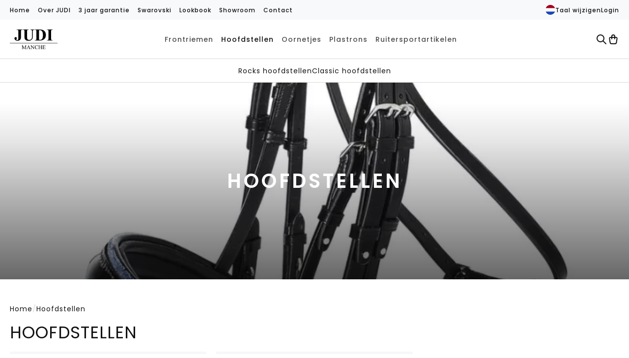

--- FILE ---
content_type: text/html; charset=UTF-8
request_url: https://www.judi.nl/swarovski-bridles
body_size: 98328
content:
<!doctype html>
<html lang="en">
<head>
	<meta charset="UTF-8">
	<meta name="viewport"
		  content="height=device-height, width=device-width, user-scalable=no, initial-scale=1.0, maximum-scale=1.0, minimum-scale=1.0">
	<meta http-equiv="X-UA-Compatible" content="ie=edge">
	<link rel="preload" as="style" onload="this.onload=null;this.rel='stylesheet'" href="https://www.judi.nl/Global/Files/Fonts/Google/Poppins/Poppins.css" />
    <!--
  (c) CCV Shop - www.ccvshop.nl
  Generated: 18-01-2026 @ 14:49:29
  Theme: Tailor
  Node: web26
-->
    		<link rel="alternate" hreflang="nl" href="https://www.judi.nl/swarovski-bridles" />
    		<link rel="alternate" hreflang="en" href="https://www.judimanche.com/swarovski-bridles" />
    		<link rel="alternate" hreflang="x-default" href="https://www.judi.nl/swarovski-bridles" />
    
<meta http-equiv="Content-Type" content="text/html; charset=UTF-8" /><meta http-equiv="X-UA-Compatible" content="IE=edge" /><meta name="viewport" content="width=device-width, initial-scale=1"><meta name="csrf-token" content="0cbc3f26958528f7eb021e23187b1f6979f446a4aad02ef6c369d6d4801d1484"><link rel="canonical" href="https://www.judi.nl/swarovski-bridles" /><title itemprop="name">Hoofdstellen - JUDI frontriemen en hoofdstellen met Swarovski</title><link rel="shortcut icon" href="https://www.judi.nl/Files/3/1000/1996/FavIcon/1284467Y0W9309Uv3Si9W9wEf67089H9.ico" type="image/x-icon" /><script type="text/javascript">var Logger=function(){var n=null,o={enable:function(){null!=n&&(window.console.debug=n)},disable:function(){n=console.debug,window.console.debug=function(){}}};return o}();Logger.disable();</script><!-- Framework js and css --><!-- LoadInlineJS: Plugins/Cookie/Cookie.js -->
<script>/** Node: web24 Source file: Plugins/Cookie/Cookie.js */

const Cookiepolice={preferences:[],type:{functional:'functional',statistic:'statistic',marketing:'marketing',},getPreferences:function(){return this.preferences},isAllowed:function(type){return this.getPreferences().includes(type)},init:function(preferences,whitelist){if(typeof document==='undefined'){return}
this.preferences=preferences;console.debug('👮 Cookiepolice init  ');console.debug('Cookie preferences: '+preferences);let cookieDesc=Object.getOwnPropertyDescriptor(Document.prototype,'cookie')||Object.getOwnPropertyDescriptor(HTMLDocument.prototype,'cookie')||Object.getOwnPropertyDescriptor(Document,'cookie');if(cookieDesc&&cookieDesc.configurable){Object.defineProperty(document,'cookie',{configurable:!0,get:function(){return cookieDesc.get.call(document)},set:function(val){try{const arguments=val?val.split(';'):[];let stringifiedAttributes='';let type=Cookiepolice.type.marketing;let expires=today=new Date();let name='';for(let i=0;i<arguments.length;i++){const parts=arguments[i].split('=');if(i==0){name=parts[0].trim()}
if(parts[0].trim()==='expires'){expires=new Date(parts[1])}
if(parts[0].trim()==='type'){type=parts[1]}else if(parts[0].trim()!=''){let value='';if(typeof parts[1]!=='undefined'){value=parts[1]}
stringifiedAttributes+=parts[0].trim()+'='+value+'; '}}
if(whitelist.includes(name)||preferences.includes(type)||expires.setHours(0,0,0,0)<today.setHours(0,0,0,0)){console.debug('Cookie allowed  :'+stringifiedAttributes);cookieDesc.set.call(document,val);return}
console.debug('Cookie blocked : '+type+' : '+stringifiedAttributes)}catch(e){console.debug(e)}}})}}};const Cookie={set:function(name,value,attributes){if(typeof document==='undefined'){return}
try{if(typeof attributes.expires==='number'){attributes.expires=new Date(Date.now()+attributes.expires*864e5)}
if(attributes.expires){attributes.expires=attributes.expires.toUTCString()}
name=encodeURIComponent(name).replace(/%(2[346B]|5E|60|7C)/g,decodeURIComponent).replace(/[()]/g,escape);value=encodeURIComponent(value).replace(/%(2[346BF]|3[AC-F]|40|5[BDE]|60|7[BCD])/g,decodeURIComponent)}catch(e){return''}
let stringifiedAttributes='';for(let attributeName in attributes){if(!attributes[attributeName]){continue}
stringifiedAttributes+='; '+attributeName;if(attributes[attributeName]===!0){continue}
stringifiedAttributes+='='+attributes[attributeName].split(';')[0]}
return(document.cookie=name+'='+value+stringifiedAttributes)},remove:function(name){this.set(name,'',{expires:-1})},get:function(name){if(typeof document==='undefined'||(arguments.length&&!name)){return}
const cookies=document.cookie?document.cookie.split('; '):[];const jar={};for(let i=0;i<cookies.length;i++){const parts=cookies[i].split('=');let value=parts.slice(1).join('=');try{const found=decodeURIComponent(parts[0]);if(value[0]==='"'){value=value.slice(1,-1)}
jar[found]=value.replace(/(%[\dA-F]{2})+/gi,decodeURIComponent);if(name===found){break}}catch(e){}}
return name?jar[name]:jar},}</script><!-- LoadInlineJS: /Plugins/jQuery/js/jquery-1.9.1.min.js -->
<script>/*! jQuery v1.9.1 | (c) 2005, 2012 jQuery Foundation, Inc. | jquery.org/license
//@ sourceMappingURL=jquery.min.map
*/(function(e,t){var n,r,i=typeof t,o=e.document,a=e.location,s=e.jQuery,u=e.$,l={},c=[],p="1.9.1",f=c.concat,d=c.push,h=c.slice,g=c.indexOf,m=l.toString,y=l.hasOwnProperty,v=p.trim,b=function(e,t){return new b.fn.init(e,t,r)},x=/[+-]?(?:\d*\.|)\d+(?:[eE][+-]?\d+|)/.source,w=/\S+/g,T=/^[\s\uFEFF\xA0]+|[\s\uFEFF\xA0]+$/g,N=/^(?:(<[\w\W]+>)[^>]*|#([\w-]*))$/,C=/^<(\w+)\s*\/?>(?:<\/\1>|)$/,k=/^[\],:{}\s]*$/,E=/(?:^|:|,)(?:\s*\[)+/g,S=/\\(?:["\\\/bfnrt]|u[\da-fA-F]{4})/g,A=/"[^"\\\r\n]*"|true|false|null|-?(?:\d+\.|)\d+(?:[eE][+-]?\d+|)/g,j=/^-ms-/,D=/-([\da-z])/gi,L=function(e,t){return t.toUpperCase()},H=function(e){(o.addEventListener||"load"===e.type||"complete"===o.readyState)&&(q(),b.ready())},q=function(){o.addEventListener?(o.removeEventListener("DOMContentLoaded",H,!1),e.removeEventListener("load",H,!1)):(o.detachEvent("onreadystatechange",H),e.detachEvent("onload",H))};b.fn=b.prototype={jquery:p,constructor:b,init:function(e,n,r){var i,a;if(!e)return this;if("string"==typeof e){if(i="<"===e.charAt(0)&&">"===e.charAt(e.length-1)&&e.length>=3?[null,e,null]:N.exec(e),!i||!i[1]&&n)return!n||n.jquery?(n||r).find(e):this.constructor(n).find(e);if(i[1]){if(n=n instanceof b?n[0]:n,b.merge(this,b.parseHTML(i[1],n&&n.nodeType?n.ownerDocument||n:o,!0)),C.test(i[1])&&b.isPlainObject(n))for(i in n)b.isFunction(this[i])?this[i](n[i]):this.attr(i,n[i]);return this}if(a=o.getElementById(i[2]),a&&a.parentNode){if(a.id!==i[2])return r.find(e);this.length=1,this[0]=a}return this.context=o,this.selector=e,this}return e.nodeType?(this.context=this[0]=e,this.length=1,this):b.isFunction(e)?r.ready(e):(e.selector!==t&&(this.selector=e.selector,this.context=e.context),b.makeArray(e,this))},selector:"",length:0,size:function(){return this.length},toArray:function(){return h.call(this)},get:function(e){return null==e?this.toArray():0>e?this[this.length+e]:this[e]},pushStack:function(e){var t=b.merge(this.constructor(),e);return t.prevObject=this,t.context=this.context,t},each:function(e,t){return b.each(this,e,t)},ready:function(e){return b.ready.promise().done(e),this},slice:function(){return this.pushStack(h.apply(this,arguments))},first:function(){return this.eq(0)},last:function(){return this.eq(-1)},eq:function(e){var t=this.length,n=+e+(0>e?t:0);return this.pushStack(n>=0&&t>n?[this[n]]:[])},map:function(e){return this.pushStack(b.map(this,function(t,n){return e.call(t,n,t)}))},end:function(){return this.prevObject||this.constructor(null)},push:d,sort:[].sort,splice:[].splice},b.fn.init.prototype=b.fn,b.extend=b.fn.extend=function(){var e,n,r,i,o,a,s=arguments[0]||{},u=1,l=arguments.length,c=!1;for("boolean"==typeof s&&(c=s,s=arguments[1]||{},u=2),"object"==typeof s||b.isFunction(s)||(s={}),l===u&&(s=this,--u);l>u;u++)if(null!=(o=arguments[u]))for(i in o)e=s[i],r=o[i],s!==r&&(c&&r&&(b.isPlainObject(r)||(n=b.isArray(r)))?(n?(n=!1,a=e&&b.isArray(e)?e:[]):a=e&&b.isPlainObject(e)?e:{},s[i]=b.extend(c,a,r)):r!==t&&(s[i]=r));return s},b.extend({noConflict:function(t){return e.$===b&&(e.$=u),t&&e.jQuery===b&&(e.jQuery=s),b},isReady:!1,readyWait:1,holdReady:function(e){e?b.readyWait++:b.ready(!0)},ready:function(e){if(e===!0?!--b.readyWait:!b.isReady){if(!o.body)return setTimeout(b.ready);b.isReady=!0,e!==!0&&--b.readyWait>0||(n.resolveWith(o,[b]),b.fn.trigger&&b(o).trigger("ready").off("ready"))}},isFunction:function(e){return"function"===b.type(e)},isArray:Array.isArray||function(e){return"array"===b.type(e)},isWindow:function(e){return null!=e&&e==e.window},isNumeric:function(e){return!isNaN(parseFloat(e))&&isFinite(e)},type:function(e){return null==e?e+"":"object"==typeof e||"function"==typeof e?l[m.call(e)]||"object":typeof e},isPlainObject:function(e){if(!e||"object"!==b.type(e)||e.nodeType||b.isWindow(e))return!1;try{if(e.constructor&&!y.call(e,"constructor")&&!y.call(e.constructor.prototype,"isPrototypeOf"))return!1}catch(n){return!1}var r;for(r in e);return r===t||y.call(e,r)},isEmptyObject:function(e){var t;for(t in e)return!1;return!0},error:function(e){throw Error(e)},parseHTML:function(e,t,n){if(!e||"string"!=typeof e)return null;"boolean"==typeof t&&(n=t,t=!1),t=t||o;var r=C.exec(e),i=!n&&[];return r?[t.createElement(r[1])]:(r=b.buildFragment([e],t,i),i&&b(i).remove(),b.merge([],r.childNodes))},parseJSON:function(n){return e.JSON&&e.JSON.parse?e.JSON.parse(n):null===n?n:"string"==typeof n&&(n=b.trim(n),n&&k.test(n.replace(S,"@").replace(A,"]").replace(E,"")))?Function("return "+n)():(b.error("Invalid JSON: "+n),t)},parseXML:function(n){var r,i;if(!n||"string"!=typeof n)return null;try{e.DOMParser?(i=new DOMParser,r=i.parseFromString(n,"text/xml")):(r=new ActiveXObject("Microsoft.XMLDOM"),r.async="false",r.loadXML(n))}catch(o){r=t}return r&&r.documentElement&&!r.getElementsByTagName("parsererror").length||b.error("Invalid XML: "+n),r},noop:function(){},globalEval:function(t){t&&b.trim(t)&&(e.execScript||function(t){e.eval.call(e,t)})(t)},camelCase:function(e){return e.replace(j,"ms-").replace(D,L)},nodeName:function(e,t){return e.nodeName&&e.nodeName.toLowerCase()===t.toLowerCase()},each:function(e,t,n){var r,i=0,o=e.length,a=M(e);if(n){if(a){for(;o>i;i++)if(r=t.apply(e[i],n),r===!1)break}else for(i in e)if(r=t.apply(e[i],n),r===!1)break}else if(a){for(;o>i;i++)if(r=t.call(e[i],i,e[i]),r===!1)break}else for(i in e)if(r=t.call(e[i],i,e[i]),r===!1)break;return e},trim:v&&!v.call("\ufeff\u00a0")?function(e){return null==e?"":v.call(e)}:function(e){return null==e?"":(e+"").replace(T,"")},makeArray:function(e,t){var n=t||[];return null!=e&&(M(Object(e))?b.merge(n,"string"==typeof e?[e]:e):d.call(n,e)),n},inArray:function(e,t,n){var r;if(t){if(g)return g.call(t,e,n);for(r=t.length,n=n?0>n?Math.max(0,r+n):n:0;r>n;n++)if(n in t&&t[n]===e)return n}return-1},merge:function(e,n){var r=n.length,i=e.length,o=0;if("number"==typeof r)for(;r>o;o++)e[i++]=n[o];else while(n[o]!==t)e[i++]=n[o++];return e.length=i,e},grep:function(e,t,n){var r,i=[],o=0,a=e.length;for(n=!!n;a>o;o++)r=!!t(e[o],o),n!==r&&i.push(e[o]);return i},map:function(e,t,n){var r,i=0,o=e.length,a=M(e),s=[];if(a)for(;o>i;i++)r=t(e[i],i,n),null!=r&&(s[s.length]=r);else for(i in e)r=t(e[i],i,n),null!=r&&(s[s.length]=r);return f.apply([],s)},guid:1,proxy:function(e,n){var r,i,o;return"string"==typeof n&&(o=e[n],n=e,e=o),b.isFunction(e)?(r=h.call(arguments,2),i=function(){return e.apply(n||this,r.concat(h.call(arguments)))},i.guid=e.guid=e.guid||b.guid++,i):t},access:function(e,n,r,i,o,a,s){var u=0,l=e.length,c=null==r;if("object"===b.type(r)){o=!0;for(u in r)b.access(e,n,u,r[u],!0,a,s)}else if(i!==t&&(o=!0,b.isFunction(i)||(s=!0),c&&(s?(n.call(e,i),n=null):(c=n,n=function(e,t,n){return c.call(b(e),n)})),n))for(;l>u;u++)n(e[u],r,s?i:i.call(e[u],u,n(e[u],r)));return o?e:c?n.call(e):l?n(e[0],r):a},now:function(){return(new Date).getTime()}}),b.ready.promise=function(t){if(!n)if(n=b.Deferred(),"complete"===o.readyState)setTimeout(b.ready);else if(o.addEventListener)o.addEventListener("DOMContentLoaded",H,!1),e.addEventListener("load",H,!1);else{o.attachEvent("onreadystatechange",H),e.attachEvent("onload",H);var r=!1;try{r=null==e.frameElement&&o.documentElement}catch(i){}r&&r.doScroll&&function a(){if(!b.isReady){try{r.doScroll("left")}catch(e){return setTimeout(a,50)}q(),b.ready()}}()}return n.promise(t)},b.each("Boolean Number String Function Array Date RegExp Object Error".split(" "),function(e,t){l["[object "+t+"]"]=t.toLowerCase()});function M(e){var t=e.length,n=b.type(e);return b.isWindow(e)?!1:1===e.nodeType&&t?!0:"array"===n||"function"!==n&&(0===t||"number"==typeof t&&t>0&&t-1 in e)}r=b(o);var _={};function F(e){var t=_[e]={};return b.each(e.match(w)||[],function(e,n){t[n]=!0}),t}b.Callbacks=function(e){e="string"==typeof e?_[e]||F(e):b.extend({},e);var n,r,i,o,a,s,u=[],l=!e.once&&[],c=function(t){for(r=e.memory&&t,i=!0,a=s||0,s=0,o=u.length,n=!0;u&&o>a;a++)if(u[a].apply(t[0],t[1])===!1&&e.stopOnFalse){r=!1;break}n=!1,u&&(l?l.length&&c(l.shift()):r?u=[]:p.disable())},p={add:function(){if(u){var t=u.length;(function i(t){b.each(t,function(t,n){var r=b.type(n);"function"===r?e.unique&&p.has(n)||u.push(n):n&&n.length&&"string"!==r&&i(n)})})(arguments),n?o=u.length:r&&(s=t,c(r))}return this},remove:function(){return u&&b.each(arguments,function(e,t){var r;while((r=b.inArray(t,u,r))>-1)u.splice(r,1),n&&(o>=r&&o--,a>=r&&a--)}),this},has:function(e){return e?b.inArray(e,u)>-1:!(!u||!u.length)},empty:function(){return u=[],this},disable:function(){return u=l=r=t,this},disabled:function(){return!u},lock:function(){return l=t,r||p.disable(),this},locked:function(){return!l},fireWith:function(e,t){return t=t||[],t=[e,t.slice?t.slice():t],!u||i&&!l||(n?l.push(t):c(t)),this},fire:function(){return p.fireWith(this,arguments),this},fired:function(){return!!i}};return p},b.extend({Deferred:function(e){var t=[["resolve","done",b.Callbacks("once memory"),"resolved"],["reject","fail",b.Callbacks("once memory"),"rejected"],["notify","progress",b.Callbacks("memory")]],n="pending",r={state:function(){return n},always:function(){return i.done(arguments).fail(arguments),this},then:function(){var e=arguments;return b.Deferred(function(n){b.each(t,function(t,o){var a=o[0],s=b.isFunction(e[t])&&e[t];i[o[1]](function(){var e=s&&s.apply(this,arguments);e&&b.isFunction(e.promise)?e.promise().done(n.resolve).fail(n.reject).progress(n.notify):n[a+"With"](this===r?n.promise():this,s?[e]:arguments)})}),e=null}).promise()},promise:function(e){return null!=e?b.extend(e,r):r}},i={};return r.pipe=r.then,b.each(t,function(e,o){var a=o[2],s=o[3];r[o[1]]=a.add,s&&a.add(function(){n=s},t[1^e][2].disable,t[2][2].lock),i[o[0]]=function(){return i[o[0]+"With"](this===i?r:this,arguments),this},i[o[0]+"With"]=a.fireWith}),r.promise(i),e&&e.call(i,i),i},when:function(e){var t=0,n=h.call(arguments),r=n.length,i=1!==r||e&&b.isFunction(e.promise)?r:0,o=1===i?e:b.Deferred(),a=function(e,t,n){return function(r){t[e]=this,n[e]=arguments.length>1?h.call(arguments):r,n===s?o.notifyWith(t,n):--i||o.resolveWith(t,n)}},s,u,l;if(r>1)for(s=Array(r),u=Array(r),l=Array(r);r>t;t++)n[t]&&b.isFunction(n[t].promise)?n[t].promise().done(a(t,l,n)).fail(o.reject).progress(a(t,u,s)):--i;return i||o.resolveWith(l,n),o.promise()}}),b.support=function(){var t,n,r,a,s,u,l,c,p,f,d=o.createElement("div");if(d.setAttribute("className","t"),d.innerHTML="  <link/><table></table><a href='/a'>a</a><input type='checkbox'/>",n=d.getElementsByTagName("*"),r=d.getElementsByTagName("a")[0],!n||!r||!n.length)return{};s=o.createElement("select"),l=s.appendChild(o.createElement("option")),a=d.getElementsByTagName("input")[0],r.style.cssText="top:1px;float:left;opacity:.5",t={getSetAttribute:"t"!==d.className,leadingWhitespace:3===d.firstChild.nodeType,tbody:!d.getElementsByTagName("tbody").length,htmlSerialize:!!d.getElementsByTagName("link").length,style:/top/.test(r.getAttribute("style")),hrefNormalized:"/a"===r.getAttribute("href"),opacity:/^0.5/.test(r.style.opacity),cssFloat:!!r.style.cssFloat,checkOn:!!a.value,optSelected:l.selected,enctype:!!o.createElement("form").enctype,html5Clone:"<:nav></:nav>"!==o.createElement("nav").cloneNode(!0).outerHTML,boxModel:"CSS1Compat"===o.compatMode,deleteExpando:!0,noCloneEvent:!0,inlineBlockNeedsLayout:!1,shrinkWrapBlocks:!1,reliableMarginRight:!0,boxSizingReliable:!0,pixelPosition:!1},a.checked=!0,t.noCloneChecked=a.cloneNode(!0).checked,s.disabled=!0,t.optDisabled=!l.disabled;try{delete d.test}catch(h){t.deleteExpando=!1}a=o.createElement("input"),a.setAttribute("value",""),t.input=""===a.getAttribute("value"),a.value="t",a.setAttribute("type","radio"),t.radioValue="t"===a.value,a.setAttribute("checked","t"),a.setAttribute("name","t"),u=o.createDocumentFragment(),u.appendChild(a),t.appendChecked=a.checked,t.checkClone=u.cloneNode(!0).cloneNode(!0).lastChild.checked,d.attachEvent&&(d.attachEvent("onclick",function(){t.noCloneEvent=!1}),d.cloneNode(!0).click());for(f in{submit:!0,change:!0,focusin:!0})d.setAttribute(c="on"+f,"t"),t[f+"Bubbles"]=c in e||d.attributes[c].expando===!1;return d.style.backgroundClip="content-box",d.cloneNode(!0).style.backgroundClip="",t.clearCloneStyle="content-box"===d.style.backgroundClip,b(function(){var n,r,a,s="padding:0;margin:0;border:0;display:block;box-sizing:content-box;-moz-box-sizing:content-box;-webkit-box-sizing:content-box;",u=o.getElementsByTagName("body")[0];u&&(n=o.createElement("div"),n.style.cssText="border:0;width:0;height:0;position:absolute;top:0;left:-9999px;margin-top:1px",u.appendChild(n).appendChild(d),d.innerHTML="<table><tr><td></td><td>t</td></tr></table>",a=d.getElementsByTagName("td"),a[0].style.cssText="padding:0;margin:0;border:0;display:none",p=0===a[0].offsetHeight,a[0].style.display="",a[1].style.display="none",t.reliableHiddenOffsets=p&&0===a[0].offsetHeight,d.innerHTML="",d.style.cssText="box-sizing:border-box;-moz-box-sizing:border-box;-webkit-box-sizing:border-box;padding:1px;border:1px;display:block;width:4px;margin-top:1%;position:absolute;top:1%;",t.boxSizing=4===d.offsetWidth,t.doesNotIncludeMarginInBodyOffset=1!==u.offsetTop,e.getComputedStyle&&(t.pixelPosition="1%"!==(e.getComputedStyle(d,null)||{}).top,t.boxSizingReliable="4px"===(e.getComputedStyle(d,null)||{width:"4px"}).width,r=d.appendChild(o.createElement("div")),r.style.cssText=d.style.cssText=s,r.style.marginRight=r.style.width="0",d.style.width="1px",t.reliableMarginRight=!parseFloat((e.getComputedStyle(r,null)||{}).marginRight)),typeof d.style.zoom!==i&&(d.innerHTML="",d.style.cssText=s+"width:1px;padding:1px;display:inline;zoom:1",t.inlineBlockNeedsLayout=3===d.offsetWidth,d.style.display="block",d.innerHTML="<div></div>",d.firstChild.style.width="5px",t.shrinkWrapBlocks=3!==d.offsetWidth,t.inlineBlockNeedsLayout&&(u.style.zoom=1)),u.removeChild(n),n=d=a=r=null)}),n=s=u=l=r=a=null,t}();var O=/(?:\{[\s\S]*\}|\[[\s\S]*\])$/,B=/([A-Z])/g;function P(e,n,r,i){if(b.acceptData(e)){var o,a,s=b.expando,u="string"==typeof n,l=e.nodeType,p=l?b.cache:e,f=l?e[s]:e[s]&&s;if(f&&p[f]&&(i||p[f].data)||!u||r!==t)return f||(l?e[s]=f=c.pop()||b.guid++:f=s),p[f]||(p[f]={},l||(p[f].toJSON=b.noop)),("object"==typeof n||"function"==typeof n)&&(i?p[f]=b.extend(p[f],n):p[f].data=b.extend(p[f].data,n)),o=p[f],i||(o.data||(o.data={}),o=o.data),r!==t&&(o[b.camelCase(n)]=r),u?(a=o[n],null==a&&(a=o[b.camelCase(n)])):a=o,a}}function R(e,t,n){if(b.acceptData(e)){var r,i,o,a=e.nodeType,s=a?b.cache:e,u=a?e[b.expando]:b.expando;if(s[u]){if(t&&(o=n?s[u]:s[u].data)){b.isArray(t)?t=t.concat(b.map(t,b.camelCase)):t in o?t=[t]:(t=b.camelCase(t),t=t in o?[t]:t.split(" "));for(r=0,i=t.length;i>r;r++)delete o[t[r]];if(!(n?$:b.isEmptyObject)(o))return}(n||(delete s[u].data,$(s[u])))&&(a?b.cleanData([e],!0):b.support.deleteExpando||s!=s.window?delete s[u]:s[u]=null)}}}b.extend({cache:{},expando:"jQuery"+(p+Math.random()).replace(/\D/g,""),noData:{embed:!0,object:"clsid:D27CDB6E-AE6D-11cf-96B8-444553540000",applet:!0},hasData:function(e){return e=e.nodeType?b.cache[e[b.expando]]:e[b.expando],!!e&&!$(e)},data:function(e,t,n){return P(e,t,n)},removeData:function(e,t){return R(e,t)},_data:function(e,t,n){return P(e,t,n,!0)},_removeData:function(e,t){return R(e,t,!0)},acceptData:function(e){if(e.nodeType&&1!==e.nodeType&&9!==e.nodeType)return!1;var t=e.nodeName&&b.noData[e.nodeName.toLowerCase()];return!t||t!==!0&&e.getAttribute("classid")===t}}),b.fn.extend({data:function(e,n){var r,i,o=this[0],a=0,s=null;if(e===t){if(this.length&&(s=b.data(o),1===o.nodeType&&!b._data(o,"parsedAttrs"))){for(r=o.attributes;r.length>a;a++)i=r[a].name,i.indexOf("data-")||(i=b.camelCase(i.slice(5)),W(o,i,s[i]));b._data(o,"parsedAttrs",!0)}return s}return"object"==typeof e?this.each(function(){b.data(this,e)}):b.access(this,function(n){return n===t?o?W(o,e,b.data(o,e)):null:(this.each(function(){b.data(this,e,n)}),t)},null,n,arguments.length>1,null,!0)},removeData:function(e){return this.each(function(){b.removeData(this,e)})}});function W(e,n,r){if(r===t&&1===e.nodeType){var i="data-"+n.replace(B,"-$1").toLowerCase();if(r=e.getAttribute(i),"string"==typeof r){try{r="true"===r?!0:"false"===r?!1:"null"===r?null:+r+""===r?+r:O.test(r)?b.parseJSON(r):r}catch(o){}b.data(e,n,r)}else r=t}return r}function $(e){var t;for(t in e)if(("data"!==t||!b.isEmptyObject(e[t]))&&"toJSON"!==t)return!1;return!0}b.extend({queue:function(e,n,r){var i;return e?(n=(n||"fx")+"queue",i=b._data(e,n),r&&(!i||b.isArray(r)?i=b._data(e,n,b.makeArray(r)):i.push(r)),i||[]):t},dequeue:function(e,t){t=t||"fx";var n=b.queue(e,t),r=n.length,i=n.shift(),o=b._queueHooks(e,t),a=function(){b.dequeue(e,t)};"inprogress"===i&&(i=n.shift(),r--),o.cur=i,i&&("fx"===t&&n.unshift("inprogress"),delete o.stop,i.call(e,a,o)),!r&&o&&o.empty.fire()},_queueHooks:function(e,t){var n=t+"queueHooks";return b._data(e,n)||b._data(e,n,{empty:b.Callbacks("once memory").add(function(){b._removeData(e,t+"queue"),b._removeData(e,n)})})}}),b.fn.extend({queue:function(e,n){var r=2;return"string"!=typeof e&&(n=e,e="fx",r--),r>arguments.length?b.queue(this[0],e):n===t?this:this.each(function(){var t=b.queue(this,e,n);b._queueHooks(this,e),"fx"===e&&"inprogress"!==t[0]&&b.dequeue(this,e)})},dequeue:function(e){return this.each(function(){b.dequeue(this,e)})},delay:function(e,t){return e=b.fx?b.fx.speeds[e]||e:e,t=t||"fx",this.queue(t,function(t,n){var r=setTimeout(t,e);n.stop=function(){clearTimeout(r)}})},clearQueue:function(e){return this.queue(e||"fx",[])},promise:function(e,n){var r,i=1,o=b.Deferred(),a=this,s=this.length,u=function(){--i||o.resolveWith(a,[a])};"string"!=typeof e&&(n=e,e=t),e=e||"fx";while(s--)r=b._data(a[s],e+"queueHooks"),r&&r.empty&&(i++,r.empty.add(u));return u(),o.promise(n)}});var I,z,X=/[\t\r\n]/g,U=/\r/g,V=/^(?:input|select|textarea|button|object)$/i,Y=/^(?:a|area)$/i,J=/^(?:checked|selected|autofocus|autoplay|async|controls|defer|disabled|hidden|loop|multiple|open|readonly|required|scoped)$/i,G=/^(?:checked|selected)$/i,Q=b.support.getSetAttribute,K=b.support.input;b.fn.extend({attr:function(e,t){return b.access(this,b.attr,e,t,arguments.length>1)},removeAttr:function(e){return this.each(function(){b.removeAttr(this,e)})},prop:function(e,t){return b.access(this,b.prop,e,t,arguments.length>1)},removeProp:function(e){return e=b.propFix[e]||e,this.each(function(){try{this[e]=t,delete this[e]}catch(n){}})},addClass:function(e){var t,n,r,i,o,a=0,s=this.length,u="string"==typeof e&&e;if(b.isFunction(e))return this.each(function(t){b(this).addClass(e.call(this,t,this.className))});if(u)for(t=(e||"").match(w)||[];s>a;a++)if(n=this[a],r=1===n.nodeType&&(n.className?(" "+n.className+" ").replace(X," "):" ")){o=0;while(i=t[o++])0>r.indexOf(" "+i+" ")&&(r+=i+" ");n.className=b.trim(r)}return this},removeClass:function(e){var t,n,r,i,o,a=0,s=this.length,u=0===arguments.length||"string"==typeof e&&e;if(b.isFunction(e))return this.each(function(t){b(this).removeClass(e.call(this,t,this.className))});if(u)for(t=(e||"").match(w)||[];s>a;a++)if(n=this[a],r=1===n.nodeType&&(n.className?(" "+n.className+" ").replace(X," "):"")){o=0;while(i=t[o++])while(r.indexOf(" "+i+" ")>=0)r=r.replace(" "+i+" "," ");n.className=e?b.trim(r):""}return this},toggleClass:function(e,t){var n=typeof e,r="boolean"==typeof t;return b.isFunction(e)?this.each(function(n){b(this).toggleClass(e.call(this,n,this.className,t),t)}):this.each(function(){if("string"===n){var o,a=0,s=b(this),u=t,l=e.match(w)||[];while(o=l[a++])u=r?u:!s.hasClass(o),s[u?"addClass":"removeClass"](o)}else(n===i||"boolean"===n)&&(this.className&&b._data(this,"__className__",this.className),this.className=this.className||e===!1?"":b._data(this,"__className__")||"")})},hasClass:function(e){var t=" "+e+" ",n=0,r=this.length;for(;r>n;n++)if(1===this[n].nodeType&&(" "+this[n].className+" ").replace(X," ").indexOf(t)>=0)return!0;return!1},val:function(e){var n,r,i,o=this[0];{if(arguments.length)return i=b.isFunction(e),this.each(function(n){var o,a=b(this);1===this.nodeType&&(o=i?e.call(this,n,a.val()):e,null==o?o="":"number"==typeof o?o+="":b.isArray(o)&&(o=b.map(o,function(e){return null==e?"":e+""})),r=b.valHooks[this.type]||b.valHooks[this.nodeName.toLowerCase()],r&&"set"in r&&r.set(this,o,"value")!==t||(this.value=o))});if(o)return r=b.valHooks[o.type]||b.valHooks[o.nodeName.toLowerCase()],r&&"get"in r&&(n=r.get(o,"value"))!==t?n:(n=o.value,"string"==typeof n?n.replace(U,""):null==n?"":n)}}}),b.extend({valHooks:{option:{get:function(e){var t=e.attributes.value;return!t||t.specified?e.value:e.text}},select:{get:function(e){var t,n,r=e.options,i=e.selectedIndex,o="select-one"===e.type||0>i,a=o?null:[],s=o?i+1:r.length,u=0>i?s:o?i:0;for(;s>u;u++)if(n=r[u],!(!n.selected&&u!==i||(b.support.optDisabled?n.disabled:null!==n.getAttribute("disabled"))||n.parentNode.disabled&&b.nodeName(n.parentNode,"optgroup"))){if(t=b(n).val(),o)return t;a.push(t)}return a},set:function(e,t){var n=b.makeArray(t);return b(e).find("option").each(function(){this.selected=b.inArray(b(this).val(),n)>=0}),n.length||(e.selectedIndex=-1),n}}},attr:function(e,n,r){var o,a,s,u=e.nodeType;if(e&&3!==u&&8!==u&&2!==u)return typeof e.getAttribute===i?b.prop(e,n,r):(a=1!==u||!b.isXMLDoc(e),a&&(n=n.toLowerCase(),o=b.attrHooks[n]||(J.test(n)?z:I)),r===t?o&&a&&"get"in o&&null!==(s=o.get(e,n))?s:(typeof e.getAttribute!==i&&(s=e.getAttribute(n)),null==s?t:s):null!==r?o&&a&&"set"in o&&(s=o.set(e,r,n))!==t?s:(e.setAttribute(n,r+""),r):(b.removeAttr(e,n),t))},removeAttr:function(e,t){var n,r,i=0,o=t&&t.match(w);if(o&&1===e.nodeType)while(n=o[i++])r=b.propFix[n]||n,J.test(n)?!Q&&G.test(n)?e[b.camelCase("default-"+n)]=e[r]=!1:e[r]=!1:b.attr(e,n,""),e.removeAttribute(Q?n:r)},attrHooks:{type:{set:function(e,t){if(!b.support.radioValue&&"radio"===t&&b.nodeName(e,"input")){var n=e.value;return e.setAttribute("type",t),n&&(e.value=n),t}}}},propFix:{tabindex:"tabIndex",readonly:"readOnly","for":"htmlFor","class":"className",maxlength:"maxLength",cellspacing:"cellSpacing",cellpadding:"cellPadding",rowspan:"rowSpan",colspan:"colSpan",usemap:"useMap",frameborder:"frameBorder",contenteditable:"contentEditable"},prop:function(e,n,r){var i,o,a,s=e.nodeType;if(e&&3!==s&&8!==s&&2!==s)return a=1!==s||!b.isXMLDoc(e),a&&(n=b.propFix[n]||n,o=b.propHooks[n]),r!==t?o&&"set"in o&&(i=o.set(e,r,n))!==t?i:e[n]=r:o&&"get"in o&&null!==(i=o.get(e,n))?i:e[n]},propHooks:{tabIndex:{get:function(e){var n=e.getAttributeNode("tabindex");return n&&n.specified?parseInt(n.value,10):V.test(e.nodeName)||Y.test(e.nodeName)&&e.href?0:t}}}}),z={get:function(e,n){var r=b.prop(e,n),i="boolean"==typeof r&&e.getAttribute(n),o="boolean"==typeof r?K&&Q?null!=i:G.test(n)?e[b.camelCase("default-"+n)]:!!i:e.getAttributeNode(n);return o&&o.value!==!1?n.toLowerCase():t},set:function(e,t,n){return t===!1?b.removeAttr(e,n):K&&Q||!G.test(n)?e.setAttribute(!Q&&b.propFix[n]||n,n):e[b.camelCase("default-"+n)]=e[n]=!0,n}},K&&Q||(b.attrHooks.value={get:function(e,n){var r=e.getAttributeNode(n);return b.nodeName(e,"input")?e.defaultValue:r&&r.specified?r.value:t},set:function(e,n,r){return b.nodeName(e,"input")?(e.defaultValue=n,t):I&&I.set(e,n,r)}}),Q||(I=b.valHooks.button={get:function(e,n){var r=e.getAttributeNode(n);return r&&("id"===n||"name"===n||"coords"===n?""!==r.value:r.specified)?r.value:t},set:function(e,n,r){var i=e.getAttributeNode(r);return i||e.setAttributeNode(i=e.ownerDocument.createAttribute(r)),i.value=n+="","value"===r||n===e.getAttribute(r)?n:t}},b.attrHooks.contenteditable={get:I.get,set:function(e,t,n){I.set(e,""===t?!1:t,n)}},b.each(["width","height"],function(e,n){b.attrHooks[n]=b.extend(b.attrHooks[n],{set:function(e,r){return""===r?(e.setAttribute(n,"auto"),r):t}})})),b.support.hrefNormalized||(b.each(["href","src","width","height"],function(e,n){b.attrHooks[n]=b.extend(b.attrHooks[n],{get:function(e){var r=e.getAttribute(n,2);return null==r?t:r}})}),b.each(["href","src"],function(e,t){b.propHooks[t]={get:function(e){return e.getAttribute(t,4)}}})),b.support.style||(b.attrHooks.style={get:function(e){return e.style.cssText||t},set:function(e,t){return e.style.cssText=t+""}}),b.support.optSelected||(b.propHooks.selected=b.extend(b.propHooks.selected,{get:function(e){var t=e.parentNode;return t&&(t.selectedIndex,t.parentNode&&t.parentNode.selectedIndex),null}})),b.support.enctype||(b.propFix.enctype="encoding"),b.support.checkOn||b.each(["radio","checkbox"],function(){b.valHooks[this]={get:function(e){return null===e.getAttribute("value")?"on":e.value}}}),b.each(["radio","checkbox"],function(){b.valHooks[this]=b.extend(b.valHooks[this],{set:function(e,n){return b.isArray(n)?e.checked=b.inArray(b(e).val(),n)>=0:t}})});var Z=/^(?:input|select|textarea)$/i,et=/^key/,tt=/^(?:mouse|contextmenu)|click/,nt=/^(?:focusinfocus|focusoutblur)$/,rt=/^([^.]*)(?:\.(.+)|)$/;function it(){return!0}function ot(){return!1}b.event={global:{},add:function(e,n,r,o,a){var s,u,l,c,p,f,d,h,g,m,y,v=b._data(e);if(v){r.handler&&(c=r,r=c.handler,a=c.selector),r.guid||(r.guid=b.guid++),(u=v.events)||(u=v.events={}),(f=v.handle)||(f=v.handle=function(e){return typeof b===i||e&&b.event.triggered===e.type?t:b.event.dispatch.apply(f.elem,arguments)},f.elem=e),n=(n||"").match(w)||[""],l=n.length;while(l--)s=rt.exec(n[l])||[],g=y=s[1],m=(s[2]||"").split(".").sort(),p=b.event.special[g]||{},g=(a?p.delegateType:p.bindType)||g,p=b.event.special[g]||{},d=b.extend({type:g,origType:y,data:o,handler:r,guid:r.guid,selector:a,needsContext:a&&b.expr.match.needsContext.test(a),namespace:m.join(".")},c),(h=u[g])||(h=u[g]=[],h.delegateCount=0,p.setup&&p.setup.call(e,o,m,f)!==!1||(e.addEventListener?e.addEventListener(g,f,!1):e.attachEvent&&e.attachEvent("on"+g,f))),p.add&&(p.add.call(e,d),d.handler.guid||(d.handler.guid=r.guid)),a?h.splice(h.delegateCount++,0,d):h.push(d),b.event.global[g]=!0;e=null}},remove:function(e,t,n,r,i){var o,a,s,u,l,c,p,f,d,h,g,m=b.hasData(e)&&b._data(e);if(m&&(c=m.events)){t=(t||"").match(w)||[""],l=t.length;while(l--)if(s=rt.exec(t[l])||[],d=g=s[1],h=(s[2]||"").split(".").sort(),d){p=b.event.special[d]||{},d=(r?p.delegateType:p.bindType)||d,f=c[d]||[],s=s[2]&&RegExp("(^|\\.)"+h.join("\\.(?:.*\\.|)")+"(\\.|$)"),u=o=f.length;while(o--)a=f[o],!i&&g!==a.origType||n&&n.guid!==a.guid||s&&!s.test(a.namespace)||r&&r!==a.selector&&("**"!==r||!a.selector)||(f.splice(o,1),a.selector&&f.delegateCount--,p.remove&&p.remove.call(e,a));u&&!f.length&&(p.teardown&&p.teardown.call(e,h,m.handle)!==!1||b.removeEvent(e,d,m.handle),delete c[d])}else for(d in c)b.event.remove(e,d+t[l],n,r,!0);b.isEmptyObject(c)&&(delete m.handle,b._removeData(e,"events"))}},trigger:function(n,r,i,a){var s,u,l,c,p,f,d,h=[i||o],g=y.call(n,"type")?n.type:n,m=y.call(n,"namespace")?n.namespace.split("."):[];if(l=f=i=i||o,3!==i.nodeType&&8!==i.nodeType&&!nt.test(g+b.event.triggered)&&(g.indexOf(".")>=0&&(m=g.split("."),g=m.shift(),m.sort()),u=0>g.indexOf(":")&&"on"+g,n=n[b.expando]?n:new b.Event(g,"object"==typeof n&&n),n.isTrigger=!0,n.namespace=m.join("."),n.namespace_re=n.namespace?RegExp("(^|\\.)"+m.join("\\.(?:.*\\.|)")+"(\\.|$)"):null,n.result=t,n.target||(n.target=i),r=null==r?[n]:b.makeArray(r,[n]),p=b.event.special[g]||{},a||!p.trigger||p.trigger.apply(i,r)!==!1)){if(!a&&!p.noBubble&&!b.isWindow(i)){for(c=p.delegateType||g,nt.test(c+g)||(l=l.parentNode);l;l=l.parentNode)h.push(l),f=l;f===(i.ownerDocument||o)&&h.push(f.defaultView||f.parentWindow||e)}d=0;while((l=h[d++])&&!n.isPropagationStopped())n.type=d>1?c:p.bindType||g,s=(b._data(l,"events")||{})[n.type]&&b._data(l,"handle"),s&&s.apply(l,r),s=u&&l[u],s&&b.acceptData(l)&&s.apply&&s.apply(l,r)===!1&&n.preventDefault();if(n.type=g,!(a||n.isDefaultPrevented()||p._default&&p._default.apply(i.ownerDocument,r)!==!1||"click"===g&&b.nodeName(i,"a")||!b.acceptData(i)||!u||!i[g]||b.isWindow(i))){f=i[u],f&&(i[u]=null),b.event.triggered=g;try{i[g]()}catch(v){}b.event.triggered=t,f&&(i[u]=f)}return n.result}},dispatch:function(e){e=b.event.fix(e);var n,r,i,o,a,s=[],u=h.call(arguments),l=(b._data(this,"events")||{})[e.type]||[],c=b.event.special[e.type]||{};if(u[0]=e,e.delegateTarget=this,!c.preDispatch||c.preDispatch.call(this,e)!==!1){s=b.event.handlers.call(this,e,l),n=0;while((o=s[n++])&&!e.isPropagationStopped()){e.currentTarget=o.elem,a=0;while((i=o.handlers[a++])&&!e.isImmediatePropagationStopped())(!e.namespace_re||e.namespace_re.test(i.namespace))&&(e.handleObj=i,e.data=i.data,r=((b.event.special[i.origType]||{}).handle||i.handler).apply(o.elem,u),r!==t&&(e.result=r)===!1&&(e.preventDefault(),e.stopPropagation()))}return c.postDispatch&&c.postDispatch.call(this,e),e.result}},handlers:function(e,n){var r,i,o,a,s=[],u=n.delegateCount,l=e.target;if(u&&l.nodeType&&(!e.button||"click"!==e.type))for(;l!=this;l=l.parentNode||this)if(1===l.nodeType&&(l.disabled!==!0||"click"!==e.type)){for(o=[],a=0;u>a;a++)i=n[a],r=i.selector+" ",o[r]===t&&(o[r]=i.needsContext?b(r,this).index(l)>=0:b.find(r,this,null,[l]).length),o[r]&&o.push(i);o.length&&s.push({elem:l,handlers:o})}return n.length>u&&s.push({elem:this,handlers:n.slice(u)}),s},fix:function(e){if(e[b.expando])return e;var t,n,r,i=e.type,a=e,s=this.fixHooks[i];s||(this.fixHooks[i]=s=tt.test(i)?this.mouseHooks:et.test(i)?this.keyHooks:{}),r=s.props?this.props.concat(s.props):this.props,e=new b.Event(a),t=r.length;while(t--)n=r[t],e[n]=a[n];return e.target||(e.target=a.srcElement||o),3===e.target.nodeType&&(e.target=e.target.parentNode),e.metaKey=!!e.metaKey,s.filter?s.filter(e,a):e},props:"altKey bubbles cancelable ctrlKey currentTarget eventPhase metaKey relatedTarget shiftKey target timeStamp view which".split(" "),fixHooks:{},keyHooks:{props:"char charCode key keyCode".split(" "),filter:function(e,t){return null==e.which&&(e.which=null!=t.charCode?t.charCode:t.keyCode),e}},mouseHooks:{props:"button buttons clientX clientY fromElement offsetX offsetY pageX pageY screenX screenY toElement".split(" "),filter:function(e,n){var r,i,a,s=n.button,u=n.fromElement;return null==e.pageX&&null!=n.clientX&&(i=e.target.ownerDocument||o,a=i.documentElement,r=i.body,e.pageX=n.clientX+(a&&a.scrollLeft||r&&r.scrollLeft||0)-(a&&a.clientLeft||r&&r.clientLeft||0),e.pageY=n.clientY+(a&&a.scrollTop||r&&r.scrollTop||0)-(a&&a.clientTop||r&&r.clientTop||0)),!e.relatedTarget&&u&&(e.relatedTarget=u===e.target?n.toElement:u),e.which||s===t||(e.which=1&s?1:2&s?3:4&s?2:0),e}},special:{load:{noBubble:!0},click:{trigger:function(){return b.nodeName(this,"input")&&"checkbox"===this.type&&this.click?(this.click(),!1):t}},focus:{trigger:function(){if(this!==o.activeElement&&this.focus)try{return this.focus(),!1}catch(e){}},delegateType:"focusin"},blur:{trigger:function(){return this===o.activeElement&&this.blur?(this.blur(),!1):t},delegateType:"focusout"},beforeunload:{postDispatch:function(e){e.result!==t&&(e.originalEvent.returnValue=e.result)}}},simulate:function(e,t,n,r){var i=b.extend(new b.Event,n,{type:e,isSimulated:!0,originalEvent:{}});r?b.event.trigger(i,null,t):b.event.dispatch.call(t,i),i.isDefaultPrevented()&&n.preventDefault()}},b.removeEvent=o.removeEventListener?function(e,t,n){e.removeEventListener&&e.removeEventListener(t,n,!1)}:function(e,t,n){var r="on"+t;e.detachEvent&&(typeof e[r]===i&&(e[r]=null),e.detachEvent(r,n))},b.Event=function(e,n){return this instanceof b.Event?(e&&e.type?(this.originalEvent=e,this.type=e.type,this.isDefaultPrevented=e.defaultPrevented||e.returnValue===!1||e.getPreventDefault&&e.getPreventDefault()?it:ot):this.type=e,n&&b.extend(this,n),this.timeStamp=e&&e.timeStamp||b.now(),this[b.expando]=!0,t):new b.Event(e,n)},b.Event.prototype={isDefaultPrevented:ot,isPropagationStopped:ot,isImmediatePropagationStopped:ot,preventDefault:function(){var e=this.originalEvent;this.isDefaultPrevented=it,e&&(e.preventDefault?e.preventDefault():e.returnValue=!1)},stopPropagation:function(){var e=this.originalEvent;this.isPropagationStopped=it,e&&(e.stopPropagation&&e.stopPropagation(),e.cancelBubble=!0)},stopImmediatePropagation:function(){this.isImmediatePropagationStopped=it,this.stopPropagation()}},b.each({mouseenter:"mouseover",mouseleave:"mouseout"},function(e,t){b.event.special[e]={delegateType:t,bindType:t,handle:function(e){var n,r=this,i=e.relatedTarget,o=e.handleObj;
return(!i||i!==r&&!b.contains(r,i))&&(e.type=o.origType,n=o.handler.apply(this,arguments),e.type=t),n}}}),b.support.submitBubbles||(b.event.special.submit={setup:function(){return b.nodeName(this,"form")?!1:(b.event.add(this,"click._submit keypress._submit",function(e){var n=e.target,r=b.nodeName(n,"input")||b.nodeName(n,"button")?n.form:t;r&&!b._data(r,"submitBubbles")&&(b.event.add(r,"submit._submit",function(e){e._submit_bubble=!0}),b._data(r,"submitBubbles",!0))}),t)},postDispatch:function(e){e._submit_bubble&&(delete e._submit_bubble,this.parentNode&&!e.isTrigger&&b.event.simulate("submit",this.parentNode,e,!0))},teardown:function(){return b.nodeName(this,"form")?!1:(b.event.remove(this,"._submit"),t)}}),b.support.changeBubbles||(b.event.special.change={setup:function(){return Z.test(this.nodeName)?(("checkbox"===this.type||"radio"===this.type)&&(b.event.add(this,"propertychange._change",function(e){"checked"===e.originalEvent.propertyName&&(this._just_changed=!0)}),b.event.add(this,"click._change",function(e){this._just_changed&&!e.isTrigger&&(this._just_changed=!1),b.event.simulate("change",this,e,!0)})),!1):(b.event.add(this,"beforeactivate._change",function(e){var t=e.target;Z.test(t.nodeName)&&!b._data(t,"changeBubbles")&&(b.event.add(t,"change._change",function(e){!this.parentNode||e.isSimulated||e.isTrigger||b.event.simulate("change",this.parentNode,e,!0)}),b._data(t,"changeBubbles",!0))}),t)},handle:function(e){var n=e.target;return this!==n||e.isSimulated||e.isTrigger||"radio"!==n.type&&"checkbox"!==n.type?e.handleObj.handler.apply(this,arguments):t},teardown:function(){return b.event.remove(this,"._change"),!Z.test(this.nodeName)}}),b.support.focusinBubbles||b.each({focus:"focusin",blur:"focusout"},function(e,t){var n=0,r=function(e){b.event.simulate(t,e.target,b.event.fix(e),!0)};b.event.special[t]={setup:function(){0===n++&&o.addEventListener(e,r,!0)},teardown:function(){0===--n&&o.removeEventListener(e,r,!0)}}}),b.fn.extend({on:function(e,n,r,i,o){var a,s;if("object"==typeof e){"string"!=typeof n&&(r=r||n,n=t);for(a in e)this.on(a,n,r,e[a],o);return this}if(null==r&&null==i?(i=n,r=n=t):null==i&&("string"==typeof n?(i=r,r=t):(i=r,r=n,n=t)),i===!1)i=ot;else if(!i)return this;return 1===o&&(s=i,i=function(e){return b().off(e),s.apply(this,arguments)},i.guid=s.guid||(s.guid=b.guid++)),this.each(function(){b.event.add(this,e,i,r,n)})},one:function(e,t,n,r){return this.on(e,t,n,r,1)},off:function(e,n,r){var i,o;if(e&&e.preventDefault&&e.handleObj)return i=e.handleObj,b(e.delegateTarget).off(i.namespace?i.origType+"."+i.namespace:i.origType,i.selector,i.handler),this;if("object"==typeof e){for(o in e)this.off(o,n,e[o]);return this}return(n===!1||"function"==typeof n)&&(r=n,n=t),r===!1&&(r=ot),this.each(function(){b.event.remove(this,e,r,n)})},bind:function(e,t,n){return this.on(e,null,t,n)},unbind:function(e,t){return this.off(e,null,t)},delegate:function(e,t,n,r){return this.on(t,e,n,r)},undelegate:function(e,t,n){return 1===arguments.length?this.off(e,"**"):this.off(t,e||"**",n)},trigger:function(e,t){return this.each(function(){b.event.trigger(e,t,this)})},triggerHandler:function(e,n){var r=this[0];return r?b.event.trigger(e,n,r,!0):t}}),function(e,t){var n,r,i,o,a,s,u,l,c,p,f,d,h,g,m,y,v,x="sizzle"+-new Date,w=e.document,T={},N=0,C=0,k=it(),E=it(),S=it(),A=typeof t,j=1<<31,D=[],L=D.pop,H=D.push,q=D.slice,M=D.indexOf||function(e){var t=0,n=this.length;for(;n>t;t++)if(this[t]===e)return t;return-1},_="[\\x20\\t\\r\\n\\f]",F="(?:\\\\.|[\\w-]|[^\\x00-\\xa0])+",O=F.replace("w","w#"),B="([*^$|!~]?=)",P="\\["+_+"*("+F+")"+_+"*(?:"+B+_+"*(?:(['\"])((?:\\\\.|[^\\\\])*?)\\3|("+O+")|)|)"+_+"*\\]",R=":("+F+")(?:\\(((['\"])((?:\\\\.|[^\\\\])*?)\\3|((?:\\\\.|[^\\\\()[\\]]|"+P.replace(3,8)+")*)|.*)\\)|)",W=RegExp("^"+_+"+|((?:^|[^\\\\])(?:\\\\.)*)"+_+"+$","g"),$=RegExp("^"+_+"*,"+_+"*"),I=RegExp("^"+_+"*([\\x20\\t\\r\\n\\f>+~])"+_+"*"),z=RegExp(R),X=RegExp("^"+O+"$"),U={ID:RegExp("^#("+F+")"),CLASS:RegExp("^\\.("+F+")"),NAME:RegExp("^\\[name=['\"]?("+F+")['\"]?\\]"),TAG:RegExp("^("+F.replace("w","w*")+")"),ATTR:RegExp("^"+P),PSEUDO:RegExp("^"+R),CHILD:RegExp("^:(only|first|last|nth|nth-last)-(child|of-type)(?:\\("+_+"*(even|odd|(([+-]|)(\\d*)n|)"+_+"*(?:([+-]|)"+_+"*(\\d+)|))"+_+"*\\)|)","i"),needsContext:RegExp("^"+_+"*[>+~]|:(even|odd|eq|gt|lt|nth|first|last)(?:\\("+_+"*((?:-\\d)?\\d*)"+_+"*\\)|)(?=[^-]|$)","i")},V=/[\x20\t\r\n\f]*[+~]/,Y=/^[^{]+\{\s*\[native code/,J=/^(?:#([\w-]+)|(\w+)|\.([\w-]+))$/,G=/^(?:input|select|textarea|button)$/i,Q=/^h\d$/i,K=/'|\\/g,Z=/\=[\x20\t\r\n\f]*([^'"\]]*)[\x20\t\r\n\f]*\]/g,et=/\\([\da-fA-F]{1,6}[\x20\t\r\n\f]?|.)/g,tt=function(e,t){var n="0x"+t-65536;return n!==n?t:0>n?String.fromCharCode(n+65536):String.fromCharCode(55296|n>>10,56320|1023&n)};try{q.call(w.documentElement.childNodes,0)[0].nodeType}catch(nt){q=function(e){var t,n=[];while(t=this[e++])n.push(t);return n}}function rt(e){return Y.test(e+"")}function it(){var e,t=[];return e=function(n,r){return t.push(n+=" ")>i.cacheLength&&delete e[t.shift()],e[n]=r}}function ot(e){return e[x]=!0,e}function at(e){var t=p.createElement("div");try{return e(t)}catch(n){return!1}finally{t=null}}function st(e,t,n,r){var i,o,a,s,u,l,f,g,m,v;if((t?t.ownerDocument||t:w)!==p&&c(t),t=t||p,n=n||[],!e||"string"!=typeof e)return n;if(1!==(s=t.nodeType)&&9!==s)return[];if(!d&&!r){if(i=J.exec(e))if(a=i[1]){if(9===s){if(o=t.getElementById(a),!o||!o.parentNode)return n;if(o.id===a)return n.push(o),n}else if(t.ownerDocument&&(o=t.ownerDocument.getElementById(a))&&y(t,o)&&o.id===a)return n.push(o),n}else{if(i[2])return H.apply(n,q.call(t.getElementsByTagName(e),0)),n;if((a=i[3])&&T.getByClassName&&t.getElementsByClassName)return H.apply(n,q.call(t.getElementsByClassName(a),0)),n}if(T.qsa&&!h.test(e)){if(f=!0,g=x,m=t,v=9===s&&e,1===s&&"object"!==t.nodeName.toLowerCase()){l=ft(e),(f=t.getAttribute("id"))?g=f.replace(K,"\\$&"):t.setAttribute("id",g),g="[id='"+g+"'] ",u=l.length;while(u--)l[u]=g+dt(l[u]);m=V.test(e)&&t.parentNode||t,v=l.join(",")}if(v)try{return H.apply(n,q.call(m.querySelectorAll(v),0)),n}catch(b){}finally{f||t.removeAttribute("id")}}}return wt(e.replace(W,"$1"),t,n,r)}a=st.isXML=function(e){var t=e&&(e.ownerDocument||e).documentElement;return t?"HTML"!==t.nodeName:!1},c=st.setDocument=function(e){var n=e?e.ownerDocument||e:w;return n!==p&&9===n.nodeType&&n.documentElement?(p=n,f=n.documentElement,d=a(n),T.tagNameNoComments=at(function(e){return e.appendChild(n.createComment("")),!e.getElementsByTagName("*").length}),T.attributes=at(function(e){e.innerHTML="<select></select>";var t=typeof e.lastChild.getAttribute("multiple");return"boolean"!==t&&"string"!==t}),T.getByClassName=at(function(e){return e.innerHTML="<div class='hidden e'></div><div class='hidden'></div>",e.getElementsByClassName&&e.getElementsByClassName("e").length?(e.lastChild.className="e",2===e.getElementsByClassName("e").length):!1}),T.getByName=at(function(e){e.id=x+0,e.innerHTML="<a name='"+x+"'></a><div name='"+x+"'></div>",f.insertBefore(e,f.firstChild);var t=n.getElementsByName&&n.getElementsByName(x).length===2+n.getElementsByName(x+0).length;return T.getIdNotName=!n.getElementById(x),f.removeChild(e),t}),i.attrHandle=at(function(e){return e.innerHTML="<a href='#'></a>",e.firstChild&&typeof e.firstChild.getAttribute!==A&&"#"===e.firstChild.getAttribute("href")})?{}:{href:function(e){return e.getAttribute("href",2)},type:function(e){return e.getAttribute("type")}},T.getIdNotName?(i.find.ID=function(e,t){if(typeof t.getElementById!==A&&!d){var n=t.getElementById(e);return n&&n.parentNode?[n]:[]}},i.filter.ID=function(e){var t=e.replace(et,tt);return function(e){return e.getAttribute("id")===t}}):(i.find.ID=function(e,n){if(typeof n.getElementById!==A&&!d){var r=n.getElementById(e);return r?r.id===e||typeof r.getAttributeNode!==A&&r.getAttributeNode("id").value===e?[r]:t:[]}},i.filter.ID=function(e){var t=e.replace(et,tt);return function(e){var n=typeof e.getAttributeNode!==A&&e.getAttributeNode("id");return n&&n.value===t}}),i.find.TAG=T.tagNameNoComments?function(e,n){return typeof n.getElementsByTagName!==A?n.getElementsByTagName(e):t}:function(e,t){var n,r=[],i=0,o=t.getElementsByTagName(e);if("*"===e){while(n=o[i++])1===n.nodeType&&r.push(n);return r}return o},i.find.NAME=T.getByName&&function(e,n){return typeof n.getElementsByName!==A?n.getElementsByName(name):t},i.find.CLASS=T.getByClassName&&function(e,n){return typeof n.getElementsByClassName===A||d?t:n.getElementsByClassName(e)},g=[],h=[":focus"],(T.qsa=rt(n.querySelectorAll))&&(at(function(e){e.innerHTML="<select><option selected=''></option></select>",e.querySelectorAll("[selected]").length||h.push("\\["+_+"*(?:checked|disabled|ismap|multiple|readonly|selected|value)"),e.querySelectorAll(":checked").length||h.push(":checked")}),at(function(e){e.innerHTML="<input type='hidden' i=''/>",e.querySelectorAll("[i^='']").length&&h.push("[*^$]="+_+"*(?:\"\"|'')"),e.querySelectorAll(":enabled").length||h.push(":enabled",":disabled"),e.querySelectorAll("*,:x"),h.push(",.*:")})),(T.matchesSelector=rt(m=f.matchesSelector||f.mozMatchesSelector||f.webkitMatchesSelector||f.oMatchesSelector||f.msMatchesSelector))&&at(function(e){T.disconnectedMatch=m.call(e,"div"),m.call(e,"[s!='']:x"),g.push("!=",R)}),h=RegExp(h.join("|")),g=RegExp(g.join("|")),y=rt(f.contains)||f.compareDocumentPosition?function(e,t){var n=9===e.nodeType?e.documentElement:e,r=t&&t.parentNode;return e===r||!(!r||1!==r.nodeType||!(n.contains?n.contains(r):e.compareDocumentPosition&&16&e.compareDocumentPosition(r)))}:function(e,t){if(t)while(t=t.parentNode)if(t===e)return!0;return!1},v=f.compareDocumentPosition?function(e,t){var r;return e===t?(u=!0,0):(r=t.compareDocumentPosition&&e.compareDocumentPosition&&e.compareDocumentPosition(t))?1&r||e.parentNode&&11===e.parentNode.nodeType?e===n||y(w,e)?-1:t===n||y(w,t)?1:0:4&r?-1:1:e.compareDocumentPosition?-1:1}:function(e,t){var r,i=0,o=e.parentNode,a=t.parentNode,s=[e],l=[t];if(e===t)return u=!0,0;if(!o||!a)return e===n?-1:t===n?1:o?-1:a?1:0;if(o===a)return ut(e,t);r=e;while(r=r.parentNode)s.unshift(r);r=t;while(r=r.parentNode)l.unshift(r);while(s[i]===l[i])i++;return i?ut(s[i],l[i]):s[i]===w?-1:l[i]===w?1:0},u=!1,[0,0].sort(v),T.detectDuplicates=u,p):p},st.matches=function(e,t){return st(e,null,null,t)},st.matchesSelector=function(e,t){if((e.ownerDocument||e)!==p&&c(e),t=t.replace(Z,"='$1']"),!(!T.matchesSelector||d||g&&g.test(t)||h.test(t)))try{var n=m.call(e,t);if(n||T.disconnectedMatch||e.document&&11!==e.document.nodeType)return n}catch(r){}return st(t,p,null,[e]).length>0},st.contains=function(e,t){return(e.ownerDocument||e)!==p&&c(e),y(e,t)},st.attr=function(e,t){var n;return(e.ownerDocument||e)!==p&&c(e),d||(t=t.toLowerCase()),(n=i.attrHandle[t])?n(e):d||T.attributes?e.getAttribute(t):((n=e.getAttributeNode(t))||e.getAttribute(t))&&e[t]===!0?t:n&&n.specified?n.value:null},st.error=function(e){throw Error("Syntax error, unrecognized expression: "+e)},st.uniqueSort=function(e){var t,n=[],r=1,i=0;if(u=!T.detectDuplicates,e.sort(v),u){for(;t=e[r];r++)t===e[r-1]&&(i=n.push(r));while(i--)e.splice(n[i],1)}return e};function ut(e,t){var n=t&&e,r=n&&(~t.sourceIndex||j)-(~e.sourceIndex||j);if(r)return r;if(n)while(n=n.nextSibling)if(n===t)return-1;return e?1:-1}function lt(e){return function(t){var n=t.nodeName.toLowerCase();return"input"===n&&t.type===e}}function ct(e){return function(t){var n=t.nodeName.toLowerCase();return("input"===n||"button"===n)&&t.type===e}}function pt(e){return ot(function(t){return t=+t,ot(function(n,r){var i,o=e([],n.length,t),a=o.length;while(a--)n[i=o[a]]&&(n[i]=!(r[i]=n[i]))})})}o=st.getText=function(e){var t,n="",r=0,i=e.nodeType;if(i){if(1===i||9===i||11===i){if("string"==typeof e.textContent)return e.textContent;for(e=e.firstChild;e;e=e.nextSibling)n+=o(e)}else if(3===i||4===i)return e.nodeValue}else for(;t=e[r];r++)n+=o(t);return n},i=st.selectors={cacheLength:50,createPseudo:ot,match:U,find:{},relative:{">":{dir:"parentNode",first:!0}," ":{dir:"parentNode"},"+":{dir:"previousSibling",first:!0},"~":{dir:"previousSibling"}},preFilter:{ATTR:function(e){return e[1]=e[1].replace(et,tt),e[3]=(e[4]||e[5]||"").replace(et,tt),"~="===e[2]&&(e[3]=" "+e[3]+" "),e.slice(0,4)},CHILD:function(e){return e[1]=e[1].toLowerCase(),"nth"===e[1].slice(0,3)?(e[3]||st.error(e[0]),e[4]=+(e[4]?e[5]+(e[6]||1):2*("even"===e[3]||"odd"===e[3])),e[5]=+(e[7]+e[8]||"odd"===e[3])):e[3]&&st.error(e[0]),e},PSEUDO:function(e){var t,n=!e[5]&&e[2];return U.CHILD.test(e[0])?null:(e[4]?e[2]=e[4]:n&&z.test(n)&&(t=ft(n,!0))&&(t=n.indexOf(")",n.length-t)-n.length)&&(e[0]=e[0].slice(0,t),e[2]=n.slice(0,t)),e.slice(0,3))}},filter:{TAG:function(e){return"*"===e?function(){return!0}:(e=e.replace(et,tt).toLowerCase(),function(t){return t.nodeName&&t.nodeName.toLowerCase()===e})},CLASS:function(e){var t=k[e+" "];return t||(t=RegExp("(^|"+_+")"+e+"("+_+"|$)"))&&k(e,function(e){return t.test(e.className||typeof e.getAttribute!==A&&e.getAttribute("class")||"")})},ATTR:function(e,t,n){return function(r){var i=st.attr(r,e);return null==i?"!="===t:t?(i+="","="===t?i===n:"!="===t?i!==n:"^="===t?n&&0===i.indexOf(n):"*="===t?n&&i.indexOf(n)>-1:"$="===t?n&&i.slice(-n.length)===n:"~="===t?(" "+i+" ").indexOf(n)>-1:"|="===t?i===n||i.slice(0,n.length+1)===n+"-":!1):!0}},CHILD:function(e,t,n,r,i){var o="nth"!==e.slice(0,3),a="last"!==e.slice(-4),s="of-type"===t;return 1===r&&0===i?function(e){return!!e.parentNode}:function(t,n,u){var l,c,p,f,d,h,g=o!==a?"nextSibling":"previousSibling",m=t.parentNode,y=s&&t.nodeName.toLowerCase(),v=!u&&!s;if(m){if(o){while(g){p=t;while(p=p[g])if(s?p.nodeName.toLowerCase()===y:1===p.nodeType)return!1;h=g="only"===e&&!h&&"nextSibling"}return!0}if(h=[a?m.firstChild:m.lastChild],a&&v){c=m[x]||(m[x]={}),l=c[e]||[],d=l[0]===N&&l[1],f=l[0]===N&&l[2],p=d&&m.childNodes[d];while(p=++d&&p&&p[g]||(f=d=0)||h.pop())if(1===p.nodeType&&++f&&p===t){c[e]=[N,d,f];break}}else if(v&&(l=(t[x]||(t[x]={}))[e])&&l[0]===N)f=l[1];else while(p=++d&&p&&p[g]||(f=d=0)||h.pop())if((s?p.nodeName.toLowerCase()===y:1===p.nodeType)&&++f&&(v&&((p[x]||(p[x]={}))[e]=[N,f]),p===t))break;return f-=i,f===r||0===f%r&&f/r>=0}}},PSEUDO:function(e,t){var n,r=i.pseudos[e]||i.setFilters[e.toLowerCase()]||st.error("unsupported pseudo: "+e);return r[x]?r(t):r.length>1?(n=[e,e,"",t],i.setFilters.hasOwnProperty(e.toLowerCase())?ot(function(e,n){var i,o=r(e,t),a=o.length;while(a--)i=M.call(e,o[a]),e[i]=!(n[i]=o[a])}):function(e){return r(e,0,n)}):r}},pseudos:{not:ot(function(e){var t=[],n=[],r=s(e.replace(W,"$1"));return r[x]?ot(function(e,t,n,i){var o,a=r(e,null,i,[]),s=e.length;while(s--)(o=a[s])&&(e[s]=!(t[s]=o))}):function(e,i,o){return t[0]=e,r(t,null,o,n),!n.pop()}}),has:ot(function(e){return function(t){return st(e,t).length>0}}),contains:ot(function(e){return function(t){return(t.textContent||t.innerText||o(t)).indexOf(e)>-1}}),lang:ot(function(e){return X.test(e||"")||st.error("unsupported lang: "+e),e=e.replace(et,tt).toLowerCase(),function(t){var n;do if(n=d?t.getAttribute("xml:lang")||t.getAttribute("lang"):t.lang)return n=n.toLowerCase(),n===e||0===n.indexOf(e+"-");while((t=t.parentNode)&&1===t.nodeType);return!1}}),target:function(t){var n=e.location&&e.location.hash;return n&&n.slice(1)===t.id},root:function(e){return e===f},focus:function(e){return e===p.activeElement&&(!p.hasFocus||p.hasFocus())&&!!(e.type||e.href||~e.tabIndex)},enabled:function(e){return e.disabled===!1},disabled:function(e){return e.disabled===!0},checked:function(e){var t=e.nodeName.toLowerCase();return"input"===t&&!!e.checked||"option"===t&&!!e.selected},selected:function(e){return e.parentNode&&e.parentNode.selectedIndex,e.selected===!0},empty:function(e){for(e=e.firstChild;e;e=e.nextSibling)if(e.nodeName>"@"||3===e.nodeType||4===e.nodeType)return!1;return!0},parent:function(e){return!i.pseudos.empty(e)},header:function(e){return Q.test(e.nodeName)},input:function(e){return G.test(e.nodeName)},button:function(e){var t=e.nodeName.toLowerCase();return"input"===t&&"button"===e.type||"button"===t},text:function(e){var t;return"input"===e.nodeName.toLowerCase()&&"text"===e.type&&(null==(t=e.getAttribute("type"))||t.toLowerCase()===e.type)},first:pt(function(){return[0]}),last:pt(function(e,t){return[t-1]}),eq:pt(function(e,t,n){return[0>n?n+t:n]}),even:pt(function(e,t){var n=0;for(;t>n;n+=2)e.push(n);return e}),odd:pt(function(e,t){var n=1;for(;t>n;n+=2)e.push(n);return e}),lt:pt(function(e,t,n){var r=0>n?n+t:n;for(;--r>=0;)e.push(r);return e}),gt:pt(function(e,t,n){var r=0>n?n+t:n;for(;t>++r;)e.push(r);return e})}};for(n in{radio:!0,checkbox:!0,file:!0,password:!0,image:!0})i.pseudos[n]=lt(n);for(n in{submit:!0,reset:!0})i.pseudos[n]=ct(n);function ft(e,t){var n,r,o,a,s,u,l,c=E[e+" "];if(c)return t?0:c.slice(0);s=e,u=[],l=i.preFilter;while(s){(!n||(r=$.exec(s)))&&(r&&(s=s.slice(r[0].length)||s),u.push(o=[])),n=!1,(r=I.exec(s))&&(n=r.shift(),o.push({value:n,type:r[0].replace(W," ")}),s=s.slice(n.length));for(a in i.filter)!(r=U[a].exec(s))||l[a]&&!(r=l[a](r))||(n=r.shift(),o.push({value:n,type:a,matches:r}),s=s.slice(n.length));if(!n)break}return t?s.length:s?st.error(e):E(e,u).slice(0)}function dt(e){var t=0,n=e.length,r="";for(;n>t;t++)r+=e[t].value;return r}function ht(e,t,n){var i=t.dir,o=n&&"parentNode"===i,a=C++;return t.first?function(t,n,r){while(t=t[i])if(1===t.nodeType||o)return e(t,n,r)}:function(t,n,s){var u,l,c,p=N+" "+a;if(s){while(t=t[i])if((1===t.nodeType||o)&&e(t,n,s))return!0}else while(t=t[i])if(1===t.nodeType||o)if(c=t[x]||(t[x]={}),(l=c[i])&&l[0]===p){if((u=l[1])===!0||u===r)return u===!0}else if(l=c[i]=[p],l[1]=e(t,n,s)||r,l[1]===!0)return!0}}function gt(e){return e.length>1?function(t,n,r){var i=e.length;while(i--)if(!e[i](t,n,r))return!1;return!0}:e[0]}function mt(e,t,n,r,i){var o,a=[],s=0,u=e.length,l=null!=t;for(;u>s;s++)(o=e[s])&&(!n||n(o,r,i))&&(a.push(o),l&&t.push(s));return a}function yt(e,t,n,r,i,o){return r&&!r[x]&&(r=yt(r)),i&&!i[x]&&(i=yt(i,o)),ot(function(o,a,s,u){var l,c,p,f=[],d=[],h=a.length,g=o||xt(t||"*",s.nodeType?[s]:s,[]),m=!e||!o&&t?g:mt(g,f,e,s,u),y=n?i||(o?e:h||r)?[]:a:m;if(n&&n(m,y,s,u),r){l=mt(y,d),r(l,[],s,u),c=l.length;while(c--)(p=l[c])&&(y[d[c]]=!(m[d[c]]=p))}if(o){if(i||e){if(i){l=[],c=y.length;while(c--)(p=y[c])&&l.push(m[c]=p);i(null,y=[],l,u)}c=y.length;while(c--)(p=y[c])&&(l=i?M.call(o,p):f[c])>-1&&(o[l]=!(a[l]=p))}}else y=mt(y===a?y.splice(h,y.length):y),i?i(null,a,y,u):H.apply(a,y)})}function vt(e){var t,n,r,o=e.length,a=i.relative[e[0].type],s=a||i.relative[" "],u=a?1:0,c=ht(function(e){return e===t},s,!0),p=ht(function(e){return M.call(t,e)>-1},s,!0),f=[function(e,n,r){return!a&&(r||n!==l)||((t=n).nodeType?c(e,n,r):p(e,n,r))}];for(;o>u;u++)if(n=i.relative[e[u].type])f=[ht(gt(f),n)];else{if(n=i.filter[e[u].type].apply(null,e[u].matches),n[x]){for(r=++u;o>r;r++)if(i.relative[e[r].type])break;return yt(u>1&&gt(f),u>1&&dt(e.slice(0,u-1)).replace(W,"$1"),n,r>u&&vt(e.slice(u,r)),o>r&&vt(e=e.slice(r)),o>r&&dt(e))}f.push(n)}return gt(f)}function bt(e,t){var n=0,o=t.length>0,a=e.length>0,s=function(s,u,c,f,d){var h,g,m,y=[],v=0,b="0",x=s&&[],w=null!=d,T=l,C=s||a&&i.find.TAG("*",d&&u.parentNode||u),k=N+=null==T?1:Math.random()||.1;for(w&&(l=u!==p&&u,r=n);null!=(h=C[b]);b++){if(a&&h){g=0;while(m=e[g++])if(m(h,u,c)){f.push(h);break}w&&(N=k,r=++n)}o&&((h=!m&&h)&&v--,s&&x.push(h))}if(v+=b,o&&b!==v){g=0;while(m=t[g++])m(x,y,u,c);if(s){if(v>0)while(b--)x[b]||y[b]||(y[b]=L.call(f));y=mt(y)}H.apply(f,y),w&&!s&&y.length>0&&v+t.length>1&&st.uniqueSort(f)}return w&&(N=k,l=T),x};return o?ot(s):s}s=st.compile=function(e,t){var n,r=[],i=[],o=S[e+" "];if(!o){t||(t=ft(e)),n=t.length;while(n--)o=vt(t[n]),o[x]?r.push(o):i.push(o);o=S(e,bt(i,r))}return o};function xt(e,t,n){var r=0,i=t.length;for(;i>r;r++)st(e,t[r],n);return n}function wt(e,t,n,r){var o,a,u,l,c,p=ft(e);if(!r&&1===p.length){if(a=p[0]=p[0].slice(0),a.length>2&&"ID"===(u=a[0]).type&&9===t.nodeType&&!d&&i.relative[a[1].type]){if(t=i.find.ID(u.matches[0].replace(et,tt),t)[0],!t)return n;e=e.slice(a.shift().value.length)}o=U.needsContext.test(e)?0:a.length;while(o--){if(u=a[o],i.relative[l=u.type])break;if((c=i.find[l])&&(r=c(u.matches[0].replace(et,tt),V.test(a[0].type)&&t.parentNode||t))){if(a.splice(o,1),e=r.length&&dt(a),!e)return H.apply(n,q.call(r,0)),n;break}}}return s(e,p)(r,t,d,n,V.test(e)),n}i.pseudos.nth=i.pseudos.eq;function Tt(){}i.filters=Tt.prototype=i.pseudos,i.setFilters=new Tt,c(),st.attr=b.attr,b.find=st,b.expr=st.selectors,b.expr[":"]=b.expr.pseudos,b.unique=st.uniqueSort,b.text=st.getText,b.isXMLDoc=st.isXML,b.contains=st.contains}(e);var at=/Until$/,st=/^(?:parents|prev(?:Until|All))/,ut=/^.[^:#\[\.,]*$/,lt=b.expr.match.needsContext,ct={children:!0,contents:!0,next:!0,prev:!0};b.fn.extend({find:function(e){var t,n,r,i=this.length;if("string"!=typeof e)return r=this,this.pushStack(b(e).filter(function(){for(t=0;i>t;t++)if(b.contains(r[t],this))return!0}));for(n=[],t=0;i>t;t++)b.find(e,this[t],n);return n=this.pushStack(i>1?b.unique(n):n),n.selector=(this.selector?this.selector+" ":"")+e,n},has:function(e){var t,n=b(e,this),r=n.length;return this.filter(function(){for(t=0;r>t;t++)if(b.contains(this,n[t]))return!0})},not:function(e){return this.pushStack(ft(this,e,!1))},filter:function(e){return this.pushStack(ft(this,e,!0))},is:function(e){return!!e&&("string"==typeof e?lt.test(e)?b(e,this.context).index(this[0])>=0:b.filter(e,this).length>0:this.filter(e).length>0)},closest:function(e,t){var n,r=0,i=this.length,o=[],a=lt.test(e)||"string"!=typeof e?b(e,t||this.context):0;for(;i>r;r++){n=this[r];while(n&&n.ownerDocument&&n!==t&&11!==n.nodeType){if(a?a.index(n)>-1:b.find.matchesSelector(n,e)){o.push(n);break}n=n.parentNode}}return this.pushStack(o.length>1?b.unique(o):o)},index:function(e){return e?"string"==typeof e?b.inArray(this[0],b(e)):b.inArray(e.jquery?e[0]:e,this):this[0]&&this[0].parentNode?this.first().prevAll().length:-1},add:function(e,t){var n="string"==typeof e?b(e,t):b.makeArray(e&&e.nodeType?[e]:e),r=b.merge(this.get(),n);return this.pushStack(b.unique(r))},addBack:function(e){return this.add(null==e?this.prevObject:this.prevObject.filter(e))}}),b.fn.andSelf=b.fn.addBack;function pt(e,t){do e=e[t];while(e&&1!==e.nodeType);return e}b.each({parent:function(e){var t=e.parentNode;return t&&11!==t.nodeType?t:null},parents:function(e){return b.dir(e,"parentNode")},parentsUntil:function(e,t,n){return b.dir(e,"parentNode",n)},next:function(e){return pt(e,"nextSibling")},prev:function(e){return pt(e,"previousSibling")},nextAll:function(e){return b.dir(e,"nextSibling")},prevAll:function(e){return b.dir(e,"previousSibling")},nextUntil:function(e,t,n){return b.dir(e,"nextSibling",n)},prevUntil:function(e,t,n){return b.dir(e,"previousSibling",n)},siblings:function(e){return b.sibling((e.parentNode||{}).firstChild,e)},children:function(e){return b.sibling(e.firstChild)},contents:function(e){return b.nodeName(e,"iframe")?e.contentDocument||e.contentWindow.document:b.merge([],e.childNodes)}},function(e,t){b.fn[e]=function(n,r){var i=b.map(this,t,n);return at.test(e)||(r=n),r&&"string"==typeof r&&(i=b.filter(r,i)),i=this.length>1&&!ct[e]?b.unique(i):i,this.length>1&&st.test(e)&&(i=i.reverse()),this.pushStack(i)}}),b.extend({filter:function(e,t,n){return n&&(e=":not("+e+")"),1===t.length?b.find.matchesSelector(t[0],e)?[t[0]]:[]:b.find.matches(e,t)},dir:function(e,n,r){var i=[],o=e[n];while(o&&9!==o.nodeType&&(r===t||1!==o.nodeType||!b(o).is(r)))1===o.nodeType&&i.push(o),o=o[n];return i},sibling:function(e,t){var n=[];for(;e;e=e.nextSibling)1===e.nodeType&&e!==t&&n.push(e);return n}});function ft(e,t,n){if(t=t||0,b.isFunction(t))return b.grep(e,function(e,r){var i=!!t.call(e,r,e);return i===n});if(t.nodeType)return b.grep(e,function(e){return e===t===n});if("string"==typeof t){var r=b.grep(e,function(e){return 1===e.nodeType});if(ut.test(t))return b.filter(t,r,!n);t=b.filter(t,r)}return b.grep(e,function(e){return b.inArray(e,t)>=0===n})}function dt(e){var t=ht.split("|"),n=e.createDocumentFragment();if(n.createElement)while(t.length)n.createElement(t.pop());return n}var ht="abbr|article|aside|audio|bdi|canvas|data|datalist|details|figcaption|figure|footer|header|hgroup|mark|meter|nav|output|progress|section|summary|time|video",gt=/ jQuery\d+="(?:null|\d+)"/g,mt=RegExp("<(?:"+ht+")[\\s/>]","i"),yt=/^\s+/,vt=/<(?!area|br|col|embed|hr|img|input|link|meta|param)(([\w:]+)[^>]*)\/>/gi,bt=/<([\w:]+)/,xt=/<tbody/i,wt=/<|&#?\w+;/,Tt=/<(?:script|style|link)/i,Nt=/^(?:checkbox|radio)$/i,Ct=/checked\s*(?:[^=]|=\s*.checked.)/i,kt=/^$|\/(?:java|ecma)script/i,Et=/^true\/(.*)/,St=/^\s*<!(?:\[CDATA\[|--)|(?:\]\]|--)>\s*$/g,At={option:[1,"<select multiple='multiple'>","</select>"],legend:[1,"<fieldset>","</fieldset>"],area:[1,"<map>","</map>"],param:[1,"<object>","</object>"],thead:[1,"<table>","</table>"],tr:[2,"<table><tbody>","</tbody></table>"],col:[2,"<table><tbody></tbody><colgroup>","</colgroup></table>"],td:[3,"<table><tbody><tr>","</tr></tbody></table>"],_default:b.support.htmlSerialize?[0,"",""]:[1,"X<div>","</div>"]},jt=dt(o),Dt=jt.appendChild(o.createElement("div"));At.optgroup=At.option,At.tbody=At.tfoot=At.colgroup=At.caption=At.thead,At.th=At.td,b.fn.extend({text:function(e){return b.access(this,function(e){return e===t?b.text(this):this.empty().append((this[0]&&this[0].ownerDocument||o).createTextNode(e))},null,e,arguments.length)},wrapAll:function(e){if(b.isFunction(e))return this.each(function(t){b(this).wrapAll(e.call(this,t))});if(this[0]){var t=b(e,this[0].ownerDocument).eq(0).clone(!0);this[0].parentNode&&t.insertBefore(this[0]),t.map(function(){var e=this;while(e.firstChild&&1===e.firstChild.nodeType)e=e.firstChild;return e}).append(this)}return this},wrapInner:function(e){return b.isFunction(e)?this.each(function(t){b(this).wrapInner(e.call(this,t))}):this.each(function(){var t=b(this),n=t.contents();n.length?n.wrapAll(e):t.append(e)})},wrap:function(e){var t=b.isFunction(e);return this.each(function(n){b(this).wrapAll(t?e.call(this,n):e)})},unwrap:function(){return this.parent().each(function(){b.nodeName(this,"body")||b(this).replaceWith(this.childNodes)}).end()},append:function(){return this.domManip(arguments,!0,function(e){(1===this.nodeType||11===this.nodeType||9===this.nodeType)&&this.appendChild(e)})},prepend:function(){return this.domManip(arguments,!0,function(e){(1===this.nodeType||11===this.nodeType||9===this.nodeType)&&this.insertBefore(e,this.firstChild)})},before:function(){return this.domManip(arguments,!1,function(e){this.parentNode&&this.parentNode.insertBefore(e,this)})},after:function(){return this.domManip(arguments,!1,function(e){this.parentNode&&this.parentNode.insertBefore(e,this.nextSibling)})},remove:function(e,t){var n,r=0;for(;null!=(n=this[r]);r++)(!e||b.filter(e,[n]).length>0)&&(t||1!==n.nodeType||b.cleanData(Ot(n)),n.parentNode&&(t&&b.contains(n.ownerDocument,n)&&Mt(Ot(n,"script")),n.parentNode.removeChild(n)));return this},empty:function(){var e,t=0;for(;null!=(e=this[t]);t++){1===e.nodeType&&b.cleanData(Ot(e,!1));while(e.firstChild)e.removeChild(e.firstChild);e.options&&b.nodeName(e,"select")&&(e.options.length=0)}return this},clone:function(e,t){return e=null==e?!1:e,t=null==t?e:t,this.map(function(){return b.clone(this,e,t)})},html:function(e){return b.access(this,function(e){var n=this[0]||{},r=0,i=this.length;if(e===t)return 1===n.nodeType?n.innerHTML.replace(gt,""):t;if(!("string"!=typeof e||Tt.test(e)||!b.support.htmlSerialize&&mt.test(e)||!b.support.leadingWhitespace&&yt.test(e)||At[(bt.exec(e)||["",""])[1].toLowerCase()])){e=e.replace(vt,"<$1></$2>");try{for(;i>r;r++)n=this[r]||{},1===n.nodeType&&(b.cleanData(Ot(n,!1)),n.innerHTML=e);n=0}catch(o){}}n&&this.empty().append(e)},null,e,arguments.length)},replaceWith:function(e){var t=b.isFunction(e);return t||"string"==typeof e||(e=b(e).not(this).detach()),this.domManip([e],!0,function(e){var t=this.nextSibling,n=this.parentNode;n&&(b(this).remove(),n.insertBefore(e,t))})},detach:function(e){return this.remove(e,!0)},domManip:function(e,n,r){e=f.apply([],e);var i,o,a,s,u,l,c=0,p=this.length,d=this,h=p-1,g=e[0],m=b.isFunction(g);if(m||!(1>=p||"string"!=typeof g||b.support.checkClone)&&Ct.test(g))return this.each(function(i){var o=d.eq(i);m&&(e[0]=g.call(this,i,n?o.html():t)),o.domManip(e,n,r)});if(p&&(l=b.buildFragment(e,this[0].ownerDocument,!1,this),i=l.firstChild,1===l.childNodes.length&&(l=i),i)){for(n=n&&b.nodeName(i,"tr"),s=b.map(Ot(l,"script"),Ht),a=s.length;p>c;c++)o=l,c!==h&&(o=b.clone(o,!0,!0),a&&b.merge(s,Ot(o,"script"))),r.call(n&&b.nodeName(this[c],"table")?Lt(this[c],"tbody"):this[c],o,c);if(a)for(u=s[s.length-1].ownerDocument,b.map(s,qt),c=0;a>c;c++)o=s[c],kt.test(o.type||"")&&!b._data(o,"globalEval")&&b.contains(u,o)&&(o.src?b.ajax({url:o.src,type:"GET",dataType:"script",async:!1,global:!1,"throws":!0}):b.globalEval((o.text||o.textContent||o.innerHTML||"").replace(St,"")));l=i=null}return this}});function Lt(e,t){return e.getElementsByTagName(t)[0]||e.appendChild(e.ownerDocument.createElement(t))}function Ht(e){var t=e.getAttributeNode("type");return e.type=(t&&t.specified)+"/"+e.type,e}function qt(e){var t=Et.exec(e.type);return t?e.type=t[1]:e.removeAttribute("type"),e}function Mt(e,t){var n,r=0;for(;null!=(n=e[r]);r++)b._data(n,"globalEval",!t||b._data(t[r],"globalEval"))}function _t(e,t){if(1===t.nodeType&&b.hasData(e)){var n,r,i,o=b._data(e),a=b._data(t,o),s=o.events;if(s){delete a.handle,a.events={};for(n in s)for(r=0,i=s[n].length;i>r;r++)b.event.add(t,n,s[n][r])}a.data&&(a.data=b.extend({},a.data))}}function Ft(e,t){var n,r,i;if(1===t.nodeType){if(n=t.nodeName.toLowerCase(),!b.support.noCloneEvent&&t[b.expando]){i=b._data(t);for(r in i.events)b.removeEvent(t,r,i.handle);t.removeAttribute(b.expando)}"script"===n&&t.text!==e.text?(Ht(t).text=e.text,qt(t)):"object"===n?(t.parentNode&&(t.outerHTML=e.outerHTML),b.support.html5Clone&&e.innerHTML&&!b.trim(t.innerHTML)&&(t.innerHTML=e.innerHTML)):"input"===n&&Nt.test(e.type)?(t.defaultChecked=t.checked=e.checked,t.value!==e.value&&(t.value=e.value)):"option"===n?t.defaultSelected=t.selected=e.defaultSelected:("input"===n||"textarea"===n)&&(t.defaultValue=e.defaultValue)}}b.each({appendTo:"append",prependTo:"prepend",insertBefore:"before",insertAfter:"after",replaceAll:"replaceWith"},function(e,t){b.fn[e]=function(e){var n,r=0,i=[],o=b(e),a=o.length-1;for(;a>=r;r++)n=r===a?this:this.clone(!0),b(o[r])[t](n),d.apply(i,n.get());return this.pushStack(i)}});function Ot(e,n){var r,o,a=0,s=typeof e.getElementsByTagName!==i?e.getElementsByTagName(n||"*"):typeof e.querySelectorAll!==i?e.querySelectorAll(n||"*"):t;if(!s)for(s=[],r=e.childNodes||e;null!=(o=r[a]);a++)!n||b.nodeName(o,n)?s.push(o):b.merge(s,Ot(o,n));return n===t||n&&b.nodeName(e,n)?b.merge([e],s):s}function Bt(e){Nt.test(e.type)&&(e.defaultChecked=e.checked)}b.extend({clone:function(e,t,n){var r,i,o,a,s,u=b.contains(e.ownerDocument,e);if(b.support.html5Clone||b.isXMLDoc(e)||!mt.test("<"+e.nodeName+">")?o=e.cloneNode(!0):(Dt.innerHTML=e.outerHTML,Dt.removeChild(o=Dt.firstChild)),!(b.support.noCloneEvent&&b.support.noCloneChecked||1!==e.nodeType&&11!==e.nodeType||b.isXMLDoc(e)))for(r=Ot(o),s=Ot(e),a=0;null!=(i=s[a]);++a)r[a]&&Ft(i,r[a]);if(t)if(n)for(s=s||Ot(e),r=r||Ot(o),a=0;null!=(i=s[a]);a++)_t(i,r[a]);else _t(e,o);return r=Ot(o,"script"),r.length>0&&Mt(r,!u&&Ot(e,"script")),r=s=i=null,o},buildFragment:function(e,t,n,r){var i,o,a,s,u,l,c,p=e.length,f=dt(t),d=[],h=0;for(;p>h;h++)if(o=e[h],o||0===o)if("object"===b.type(o))b.merge(d,o.nodeType?[o]:o);else if(wt.test(o)){s=s||f.appendChild(t.createElement("div")),u=(bt.exec(o)||["",""])[1].toLowerCase(),c=At[u]||At._default,s.innerHTML=c[1]+o.replace(vt,"<$1></$2>")+c[2],i=c[0];while(i--)s=s.lastChild;if(!b.support.leadingWhitespace&&yt.test(o)&&d.push(t.createTextNode(yt.exec(o)[0])),!b.support.tbody){o="table"!==u||xt.test(o)?"<table>"!==c[1]||xt.test(o)?0:s:s.firstChild,i=o&&o.childNodes.length;while(i--)b.nodeName(l=o.childNodes[i],"tbody")&&!l.childNodes.length&&o.removeChild(l)
}b.merge(d,s.childNodes),s.textContent="";while(s.firstChild)s.removeChild(s.firstChild);s=f.lastChild}else d.push(t.createTextNode(o));s&&f.removeChild(s),b.support.appendChecked||b.grep(Ot(d,"input"),Bt),h=0;while(o=d[h++])if((!r||-1===b.inArray(o,r))&&(a=b.contains(o.ownerDocument,o),s=Ot(f.appendChild(o),"script"),a&&Mt(s),n)){i=0;while(o=s[i++])kt.test(o.type||"")&&n.push(o)}return s=null,f},cleanData:function(e,t){var n,r,o,a,s=0,u=b.expando,l=b.cache,p=b.support.deleteExpando,f=b.event.special;for(;null!=(n=e[s]);s++)if((t||b.acceptData(n))&&(o=n[u],a=o&&l[o])){if(a.events)for(r in a.events)f[r]?b.event.remove(n,r):b.removeEvent(n,r,a.handle);l[o]&&(delete l[o],p?delete n[u]:typeof n.removeAttribute!==i?n.removeAttribute(u):n[u]=null,c.push(o))}}});var Pt,Rt,Wt,$t=/alpha\([^)]*\)/i,It=/opacity\s*=\s*([^)]*)/,zt=/^(top|right|bottom|left)$/,Xt=/^(none|table(?!-c[ea]).+)/,Ut=/^margin/,Vt=RegExp("^("+x+")(.*)$","i"),Yt=RegExp("^("+x+")(?!px)[a-z%]+$","i"),Jt=RegExp("^([+-])=("+x+")","i"),Gt={BODY:"block"},Qt={position:"absolute",visibility:"hidden",display:"block"},Kt={letterSpacing:0,fontWeight:400},Zt=["Top","Right","Bottom","Left"],en=["Webkit","O","Moz","ms"];function tn(e,t){if(t in e)return t;var n=t.charAt(0).toUpperCase()+t.slice(1),r=t,i=en.length;while(i--)if(t=en[i]+n,t in e)return t;return r}function nn(e,t){return e=t||e,"none"===b.css(e,"display")||!b.contains(e.ownerDocument,e)}function rn(e,t){var n,r,i,o=[],a=0,s=e.length;for(;s>a;a++)r=e[a],r.style&&(o[a]=b._data(r,"olddisplay"),n=r.style.display,t?(o[a]||"none"!==n||(r.style.display=""),""===r.style.display&&nn(r)&&(o[a]=b._data(r,"olddisplay",un(r.nodeName)))):o[a]||(i=nn(r),(n&&"none"!==n||!i)&&b._data(r,"olddisplay",i?n:b.css(r,"display"))));for(a=0;s>a;a++)r=e[a],r.style&&(t&&"none"!==r.style.display&&""!==r.style.display||(r.style.display=t?o[a]||"":"none"));return e}b.fn.extend({css:function(e,n){return b.access(this,function(e,n,r){var i,o,a={},s=0;if(b.isArray(n)){for(o=Rt(e),i=n.length;i>s;s++)a[n[s]]=b.css(e,n[s],!1,o);return a}return r!==t?b.style(e,n,r):b.css(e,n)},e,n,arguments.length>1)},show:function(){return rn(this,!0)},hide:function(){return rn(this)},toggle:function(e){var t="boolean"==typeof e;return this.each(function(){(t?e:nn(this))?b(this).show():b(this).hide()})}}),b.extend({cssHooks:{opacity:{get:function(e,t){if(t){var n=Wt(e,"opacity");return""===n?"1":n}}}},cssNumber:{columnCount:!0,fillOpacity:!0,fontWeight:!0,lineHeight:!0,opacity:!0,orphans:!0,widows:!0,zIndex:!0,zoom:!0},cssProps:{"float":b.support.cssFloat?"cssFloat":"styleFloat"},style:function(e,n,r,i){if(e&&3!==e.nodeType&&8!==e.nodeType&&e.style){var o,a,s,u=b.camelCase(n),l=e.style;if(n=b.cssProps[u]||(b.cssProps[u]=tn(l,u)),s=b.cssHooks[n]||b.cssHooks[u],r===t)return s&&"get"in s&&(o=s.get(e,!1,i))!==t?o:l[n];if(a=typeof r,"string"===a&&(o=Jt.exec(r))&&(r=(o[1]+1)*o[2]+parseFloat(b.css(e,n)),a="number"),!(null==r||"number"===a&&isNaN(r)||("number"!==a||b.cssNumber[u]||(r+="px"),b.support.clearCloneStyle||""!==r||0!==n.indexOf("background")||(l[n]="inherit"),s&&"set"in s&&(r=s.set(e,r,i))===t)))try{l[n]=r}catch(c){}}},css:function(e,n,r,i){var o,a,s,u=b.camelCase(n);return n=b.cssProps[u]||(b.cssProps[u]=tn(e.style,u)),s=b.cssHooks[n]||b.cssHooks[u],s&&"get"in s&&(a=s.get(e,!0,r)),a===t&&(a=Wt(e,n,i)),"normal"===a&&n in Kt&&(a=Kt[n]),""===r||r?(o=parseFloat(a),r===!0||b.isNumeric(o)?o||0:a):a},swap:function(e,t,n,r){var i,o,a={};for(o in t)a[o]=e.style[o],e.style[o]=t[o];i=n.apply(e,r||[]);for(o in t)e.style[o]=a[o];return i}}),e.getComputedStyle?(Rt=function(t){return e.getComputedStyle(t,null)},Wt=function(e,n,r){var i,o,a,s=r||Rt(e),u=s?s.getPropertyValue(n)||s[n]:t,l=e.style;return s&&(""!==u||b.contains(e.ownerDocument,e)||(u=b.style(e,n)),Yt.test(u)&&Ut.test(n)&&(i=l.width,o=l.minWidth,a=l.maxWidth,l.minWidth=l.maxWidth=l.width=u,u=s.width,l.width=i,l.minWidth=o,l.maxWidth=a)),u}):o.documentElement.currentStyle&&(Rt=function(e){return e.currentStyle},Wt=function(e,n,r){var i,o,a,s=r||Rt(e),u=s?s[n]:t,l=e.style;return null==u&&l&&l[n]&&(u=l[n]),Yt.test(u)&&!zt.test(n)&&(i=l.left,o=e.runtimeStyle,a=o&&o.left,a&&(o.left=e.currentStyle.left),l.left="fontSize"===n?"1em":u,u=l.pixelLeft+"px",l.left=i,a&&(o.left=a)),""===u?"auto":u});function on(e,t,n){var r=Vt.exec(t);return r?Math.max(0,r[1]-(n||0))+(r[2]||"px"):t}function an(e,t,n,r,i){var o=n===(r?"border":"content")?4:"width"===t?1:0,a=0;for(;4>o;o+=2)"margin"===n&&(a+=b.css(e,n+Zt[o],!0,i)),r?("content"===n&&(a-=b.css(e,"padding"+Zt[o],!0,i)),"margin"!==n&&(a-=b.css(e,"border"+Zt[o]+"Width",!0,i))):(a+=b.css(e,"padding"+Zt[o],!0,i),"padding"!==n&&(a+=b.css(e,"border"+Zt[o]+"Width",!0,i)));return a}function sn(e,t,n){var r=!0,i="width"===t?e.offsetWidth:e.offsetHeight,o=Rt(e),a=b.support.boxSizing&&"border-box"===b.css(e,"boxSizing",!1,o);if(0>=i||null==i){if(i=Wt(e,t,o),(0>i||null==i)&&(i=e.style[t]),Yt.test(i))return i;r=a&&(b.support.boxSizingReliable||i===e.style[t]),i=parseFloat(i)||0}return i+an(e,t,n||(a?"border":"content"),r,o)+"px"}function un(e){var t=o,n=Gt[e];return n||(n=ln(e,t),"none"!==n&&n||(Pt=(Pt||b("<iframe frameborder='0' width='0' height='0'/>").css("cssText","display:block !important")).appendTo(t.documentElement),t=(Pt[0].contentWindow||Pt[0].contentDocument).document,t.write("<!doctype html><html><body>"),t.close(),n=ln(e,t),Pt.detach()),Gt[e]=n),n}function ln(e,t){var n=b(t.createElement(e)).appendTo(t.body),r=b.css(n[0],"display");return n.remove(),r}b.each(["height","width"],function(e,n){b.cssHooks[n]={get:function(e,r,i){return r?0===e.offsetWidth&&Xt.test(b.css(e,"display"))?b.swap(e,Qt,function(){return sn(e,n,i)}):sn(e,n,i):t},set:function(e,t,r){var i=r&&Rt(e);return on(e,t,r?an(e,n,r,b.support.boxSizing&&"border-box"===b.css(e,"boxSizing",!1,i),i):0)}}}),b.support.opacity||(b.cssHooks.opacity={get:function(e,t){return It.test((t&&e.currentStyle?e.currentStyle.filter:e.style.filter)||"")?.01*parseFloat(RegExp.$1)+"":t?"1":""},set:function(e,t){var n=e.style,r=e.currentStyle,i=b.isNumeric(t)?"alpha(opacity="+100*t+")":"",o=r&&r.filter||n.filter||"";n.zoom=1,(t>=1||""===t)&&""===b.trim(o.replace($t,""))&&n.removeAttribute&&(n.removeAttribute("filter"),""===t||r&&!r.filter)||(n.filter=$t.test(o)?o.replace($t,i):o+" "+i)}}),b(function(){b.support.reliableMarginRight||(b.cssHooks.marginRight={get:function(e,n){return n?b.swap(e,{display:"inline-block"},Wt,[e,"marginRight"]):t}}),!b.support.pixelPosition&&b.fn.position&&b.each(["top","left"],function(e,n){b.cssHooks[n]={get:function(e,r){return r?(r=Wt(e,n),Yt.test(r)?b(e).position()[n]+"px":r):t}}})}),b.expr&&b.expr.filters&&(b.expr.filters.hidden=function(e){return 0>=e.offsetWidth&&0>=e.offsetHeight||!b.support.reliableHiddenOffsets&&"none"===(e.style&&e.style.display||b.css(e,"display"))},b.expr.filters.visible=function(e){return!b.expr.filters.hidden(e)}),b.each({margin:"",padding:"",border:"Width"},function(e,t){b.cssHooks[e+t]={expand:function(n){var r=0,i={},o="string"==typeof n?n.split(" "):[n];for(;4>r;r++)i[e+Zt[r]+t]=o[r]||o[r-2]||o[0];return i}},Ut.test(e)||(b.cssHooks[e+t].set=on)});var cn=/%20/g,pn=/\[\]$/,fn=/\r?\n/g,dn=/^(?:submit|button|image|reset|file)$/i,hn=/^(?:input|select|textarea|keygen)/i;b.fn.extend({serialize:function(){return b.param(this.serializeArray())},serializeArray:function(){return this.map(function(){var e=b.prop(this,"elements");return e?b.makeArray(e):this}).filter(function(){var e=this.type;return this.name&&!b(this).is(":disabled")&&hn.test(this.nodeName)&&!dn.test(e)&&(this.checked||!Nt.test(e))}).map(function(e,t){var n=b(this).val();return null==n?null:b.isArray(n)?b.map(n,function(e){return{name:t.name,value:e.replace(fn,"\r\n")}}):{name:t.name,value:n.replace(fn,"\r\n")}}).get()}}),b.param=function(e,n){var r,i=[],o=function(e,t){t=b.isFunction(t)?t():null==t?"":t,i[i.length]=encodeURIComponent(e)+"="+encodeURIComponent(t)};if(n===t&&(n=b.ajaxSettings&&b.ajaxSettings.traditional),b.isArray(e)||e.jquery&&!b.isPlainObject(e))b.each(e,function(){o(this.name,this.value)});else for(r in e)gn(r,e[r],n,o);return i.join("&").replace(cn,"+")};function gn(e,t,n,r){var i;if(b.isArray(t))b.each(t,function(t,i){n||pn.test(e)?r(e,i):gn(e+"["+("object"==typeof i?t:"")+"]",i,n,r)});else if(n||"object"!==b.type(t))r(e,t);else for(i in t)gn(e+"["+i+"]",t[i],n,r)}b.each("blur focus focusin focusout load resize scroll unload click dblclick mousedown mouseup mousemove mouseover mouseout mouseenter mouseleave change select submit keydown keypress keyup error contextmenu".split(" "),function(e,t){b.fn[t]=function(e,n){return arguments.length>0?this.on(t,null,e,n):this.trigger(t)}}),b.fn.hover=function(e,t){return this.mouseenter(e).mouseleave(t||e)};var mn,yn,vn=b.now(),bn=/\?/,xn=/#.*$/,wn=/([?&])_=[^&]*/,Tn=/^(.*?):[ \t]*([^\r\n]*)\r?$/gm,Nn=/^(?:about|app|app-storage|.+-extension|file|res|widget):$/,Cn=/^(?:GET|HEAD)$/,kn=/^\/\//,En=/^([\w.+-]+:)(?:\/\/([^\/?#:]*)(?::(\d+)|)|)/,Sn=b.fn.load,An={},jn={},Dn="*/".concat("*");try{yn=a.href}catch(Ln){yn=o.createElement("a"),yn.href="",yn=yn.href}mn=En.exec(yn.toLowerCase())||[];function Hn(e){return function(t,n){"string"!=typeof t&&(n=t,t="*");var r,i=0,o=t.toLowerCase().match(w)||[];if(b.isFunction(n))while(r=o[i++])"+"===r[0]?(r=r.slice(1)||"*",(e[r]=e[r]||[]).unshift(n)):(e[r]=e[r]||[]).push(n)}}function qn(e,n,r,i){var o={},a=e===jn;function s(u){var l;return o[u]=!0,b.each(e[u]||[],function(e,u){var c=u(n,r,i);return"string"!=typeof c||a||o[c]?a?!(l=c):t:(n.dataTypes.unshift(c),s(c),!1)}),l}return s(n.dataTypes[0])||!o["*"]&&s("*")}function Mn(e,n){var r,i,o=b.ajaxSettings.flatOptions||{};for(i in n)n[i]!==t&&((o[i]?e:r||(r={}))[i]=n[i]);return r&&b.extend(!0,e,r),e}b.fn.load=function(e,n,r){if("string"!=typeof e&&Sn)return Sn.apply(this,arguments);var i,o,a,s=this,u=e.indexOf(" ");return u>=0&&(i=e.slice(u,e.length),e=e.slice(0,u)),b.isFunction(n)?(r=n,n=t):n&&"object"==typeof n&&(a="POST"),s.length>0&&b.ajax({url:e,type:a,dataType:"html",data:n}).done(function(e){o=arguments,s.html(i?b("<div>").append(b.parseHTML(e)).find(i):e)}).complete(r&&function(e,t){s.each(r,o||[e.responseText,t,e])}),this},b.each(["ajaxStart","ajaxStop","ajaxComplete","ajaxError","ajaxSuccess","ajaxSend"],function(e,t){b.fn[t]=function(e){return this.on(t,e)}}),b.each(["get","post"],function(e,n){b[n]=function(e,r,i,o){return b.isFunction(r)&&(o=o||i,i=r,r=t),b.ajax({url:e,type:n,dataType:o,data:r,success:i})}}),b.extend({active:0,lastModified:{},etag:{},ajaxSettings:{url:yn,type:"GET",isLocal:Nn.test(mn[1]),global:!0,processData:!0,async:!0,contentType:"application/x-www-form-urlencoded; charset=UTF-8",accepts:{"*":Dn,text:"text/plain",html:"text/html",xml:"application/xml, text/xml",json:"application/json, text/javascript"},contents:{xml:/xml/,html:/html/,json:/json/},responseFields:{xml:"responseXML",text:"responseText"},converters:{"* text":e.String,"text html":!0,"text json":b.parseJSON,"text xml":b.parseXML},flatOptions:{url:!0,context:!0}},ajaxSetup:function(e,t){return t?Mn(Mn(e,b.ajaxSettings),t):Mn(b.ajaxSettings,e)},ajaxPrefilter:Hn(An),ajaxTransport:Hn(jn),ajax:function(e,n){"object"==typeof e&&(n=e,e=t),n=n||{};var r,i,o,a,s,u,l,c,p=b.ajaxSetup({},n),f=p.context||p,d=p.context&&(f.nodeType||f.jquery)?b(f):b.event,h=b.Deferred(),g=b.Callbacks("once memory"),m=p.statusCode||{},y={},v={},x=0,T="canceled",N={readyState:0,getResponseHeader:function(e){var t;if(2===x){if(!c){c={};while(t=Tn.exec(a))c[t[1].toLowerCase()]=t[2]}t=c[e.toLowerCase()]}return null==t?null:t},getAllResponseHeaders:function(){return 2===x?a:null},setRequestHeader:function(e,t){var n=e.toLowerCase();return x||(e=v[n]=v[n]||e,y[e]=t),this},overrideMimeType:function(e){return x||(p.mimeType=e),this},statusCode:function(e){var t;if(e)if(2>x)for(t in e)m[t]=[m[t],e[t]];else N.always(e[N.status]);return this},abort:function(e){var t=e||T;return l&&l.abort(t),k(0,t),this}};if(h.promise(N).complete=g.add,N.success=N.done,N.error=N.fail,p.url=((e||p.url||yn)+"").replace(xn,"").replace(kn,mn[1]+"//"),p.type=n.method||n.type||p.method||p.type,p.dataTypes=b.trim(p.dataType||"*").toLowerCase().match(w)||[""],null==p.crossDomain&&(r=En.exec(p.url.toLowerCase()),p.crossDomain=!(!r||r[1]===mn[1]&&r[2]===mn[2]&&(r[3]||("http:"===r[1]?80:443))==(mn[3]||("http:"===mn[1]?80:443)))),p.data&&p.processData&&"string"!=typeof p.data&&(p.data=b.param(p.data,p.traditional)),qn(An,p,n,N),2===x)return N;u=p.global,u&&0===b.active++&&b.event.trigger("ajaxStart"),p.type=p.type.toUpperCase(),p.hasContent=!Cn.test(p.type),o=p.url,p.hasContent||(p.data&&(o=p.url+=(bn.test(o)?"&":"?")+p.data,delete p.data),p.cache===!1&&(p.url=wn.test(o)?o.replace(wn,"$1_="+vn++):o+(bn.test(o)?"&":"?")+"_="+vn++)),p.ifModified&&(b.lastModified[o]&&N.setRequestHeader("If-Modified-Since",b.lastModified[o]),b.etag[o]&&N.setRequestHeader("If-None-Match",b.etag[o])),(p.data&&p.hasContent&&p.contentType!==!1||n.contentType)&&N.setRequestHeader("Content-Type",p.contentType),N.setRequestHeader("Accept",p.dataTypes[0]&&p.accepts[p.dataTypes[0]]?p.accepts[p.dataTypes[0]]+("*"!==p.dataTypes[0]?", "+Dn+"; q=0.01":""):p.accepts["*"]);for(i in p.headers)N.setRequestHeader(i,p.headers[i]);if(p.beforeSend&&(p.beforeSend.call(f,N,p)===!1||2===x))return N.abort();T="abort";for(i in{success:1,error:1,complete:1})N[i](p[i]);if(l=qn(jn,p,n,N)){N.readyState=1,u&&d.trigger("ajaxSend",[N,p]),p.async&&p.timeout>0&&(s=setTimeout(function(){N.abort("timeout")},p.timeout));try{x=1,l.send(y,k)}catch(C){if(!(2>x))throw C;k(-1,C)}}else k(-1,"No Transport");function k(e,n,r,i){var c,y,v,w,T,C=n;2!==x&&(x=2,s&&clearTimeout(s),l=t,a=i||"",N.readyState=e>0?4:0,r&&(w=_n(p,N,r)),e>=200&&300>e||304===e?(p.ifModified&&(T=N.getResponseHeader("Last-Modified"),T&&(b.lastModified[o]=T),T=N.getResponseHeader("etag"),T&&(b.etag[o]=T)),204===e?(c=!0,C="nocontent"):304===e?(c=!0,C="notmodified"):(c=Fn(p,w),C=c.state,y=c.data,v=c.error,c=!v)):(v=C,(e||!C)&&(C="error",0>e&&(e=0))),N.status=e,N.statusText=(n||C)+"",c?h.resolveWith(f,[y,C,N]):h.rejectWith(f,[N,C,v]),N.statusCode(m),m=t,u&&d.trigger(c?"ajaxSuccess":"ajaxError",[N,p,c?y:v]),g.fireWith(f,[N,C]),u&&(d.trigger("ajaxComplete",[N,p]),--b.active||b.event.trigger("ajaxStop")))}return N},getScript:function(e,n){return b.get(e,t,n,"script")},getJSON:function(e,t,n){return b.get(e,t,n,"json")}});function _n(e,n,r){var i,o,a,s,u=e.contents,l=e.dataTypes,c=e.responseFields;for(s in c)s in r&&(n[c[s]]=r[s]);while("*"===l[0])l.shift(),o===t&&(o=e.mimeType||n.getResponseHeader("Content-Type"));if(o)for(s in u)if(u[s]&&u[s].test(o)){l.unshift(s);break}if(l[0]in r)a=l[0];else{for(s in r){if(!l[0]||e.converters[s+" "+l[0]]){a=s;break}i||(i=s)}a=a||i}return a?(a!==l[0]&&l.unshift(a),r[a]):t}function Fn(e,t){var n,r,i,o,a={},s=0,u=e.dataTypes.slice(),l=u[0];if(e.dataFilter&&(t=e.dataFilter(t,e.dataType)),u[1])for(i in e.converters)a[i.toLowerCase()]=e.converters[i];for(;r=u[++s];)if("*"!==r){if("*"!==l&&l!==r){if(i=a[l+" "+r]||a["* "+r],!i)for(n in a)if(o=n.split(" "),o[1]===r&&(i=a[l+" "+o[0]]||a["* "+o[0]])){i===!0?i=a[n]:a[n]!==!0&&(r=o[0],u.splice(s--,0,r));break}if(i!==!0)if(i&&e["throws"])t=i(t);else try{t=i(t)}catch(c){return{state:"parsererror",error:i?c:"No conversion from "+l+" to "+r}}}l=r}return{state:"success",data:t}}b.ajaxSetup({accepts:{script:"text/javascript, application/javascript, application/ecmascript, application/x-ecmascript"},contents:{script:/(?:java|ecma)script/},converters:{"text script":function(e){return b.globalEval(e),e}}}),b.ajaxPrefilter("script",function(e){e.cache===t&&(e.cache=!1),e.crossDomain&&(e.type="GET",e.global=!1)}),b.ajaxTransport("script",function(e){if(e.crossDomain){var n,r=o.head||b("head")[0]||o.documentElement;return{send:function(t,i){n=o.createElement("script"),n.async=!0,e.scriptCharset&&(n.charset=e.scriptCharset),n.src=e.url,n.onload=n.onreadystatechange=function(e,t){(t||!n.readyState||/loaded|complete/.test(n.readyState))&&(n.onload=n.onreadystatechange=null,n.parentNode&&n.parentNode.removeChild(n),n=null,t||i(200,"success"))},r.insertBefore(n,r.firstChild)},abort:function(){n&&n.onload(t,!0)}}}});var On=[],Bn=/(=)\?(?=&|$)|\?\?/;b.ajaxSetup({jsonp:"callback",jsonpCallback:function(){var e=On.pop()||b.expando+"_"+vn++;return this[e]=!0,e}}),b.ajaxPrefilter("json jsonp",function(n,r,i){var o,a,s,u=n.jsonp!==!1&&(Bn.test(n.url)?"url":"string"==typeof n.data&&!(n.contentType||"").indexOf("application/x-www-form-urlencoded")&&Bn.test(n.data)&&"data");return u||"jsonp"===n.dataTypes[0]?(o=n.jsonpCallback=b.isFunction(n.jsonpCallback)?n.jsonpCallback():n.jsonpCallback,u?n[u]=n[u].replace(Bn,"$1"+o):n.jsonp!==!1&&(n.url+=(bn.test(n.url)?"&":"?")+n.jsonp+"="+o),n.converters["script json"]=function(){return s||b.error(o+" was not called"),s[0]},n.dataTypes[0]="json",a=e[o],e[o]=function(){s=arguments},i.always(function(){e[o]=a,n[o]&&(n.jsonpCallback=r.jsonpCallback,On.push(o)),s&&b.isFunction(a)&&a(s[0]),s=a=t}),"script"):t});var Pn,Rn,Wn=0,$n=e.ActiveXObject&&function(){var e;for(e in Pn)Pn[e](t,!0)};function In(){try{return new e.XMLHttpRequest}catch(t){}}function zn(){try{return new e.ActiveXObject("Microsoft.XMLHTTP")}catch(t){}}b.ajaxSettings.xhr=e.ActiveXObject?function(){return!this.isLocal&&In()||zn()}:In,Rn=b.ajaxSettings.xhr(),b.support.cors=!!Rn&&"withCredentials"in Rn,Rn=b.support.ajax=!!Rn,Rn&&b.ajaxTransport(function(n){if(!n.crossDomain||b.support.cors){var r;return{send:function(i,o){var a,s,u=n.xhr();if(n.username?u.open(n.type,n.url,n.async,n.username,n.password):u.open(n.type,n.url,n.async),n.xhrFields)for(s in n.xhrFields)u[s]=n.xhrFields[s];n.mimeType&&u.overrideMimeType&&u.overrideMimeType(n.mimeType),n.crossDomain||i["X-Requested-With"]||(i["X-Requested-With"]="XMLHttpRequest");try{for(s in i)u.setRequestHeader(s,i[s])}catch(l){}u.send(n.hasContent&&n.data||null),r=function(e,i){var s,l,c,p;try{if(r&&(i||4===u.readyState))if(r=t,a&&(u.onreadystatechange=b.noop,$n&&delete Pn[a]),i)4!==u.readyState&&u.abort();else{p={},s=u.status,l=u.getAllResponseHeaders(),"string"==typeof u.responseText&&(p.text=u.responseText);try{c=u.statusText}catch(f){c=""}s||!n.isLocal||n.crossDomain?1223===s&&(s=204):s=p.text?200:404}}catch(d){i||o(-1,d)}p&&o(s,c,p,l)},n.async?4===u.readyState?setTimeout(r):(a=++Wn,$n&&(Pn||(Pn={},b(e).unload($n)),Pn[a]=r),u.onreadystatechange=r):r()},abort:function(){r&&r(t,!0)}}}});var Xn,Un,Vn=/^(?:toggle|show|hide)$/,Yn=RegExp("^(?:([+-])=|)("+x+")([a-z%]*)$","i"),Jn=/queueHooks$/,Gn=[nr],Qn={"*":[function(e,t){var n,r,i=this.createTween(e,t),o=Yn.exec(t),a=i.cur(),s=+a||0,u=1,l=20;if(o){if(n=+o[2],r=o[3]||(b.cssNumber[e]?"":"px"),"px"!==r&&s){s=b.css(i.elem,e,!0)||n||1;do u=u||".5",s/=u,b.style(i.elem,e,s+r);while(u!==(u=i.cur()/a)&&1!==u&&--l)}i.unit=r,i.start=s,i.end=o[1]?s+(o[1]+1)*n:n}return i}]};function Kn(){return setTimeout(function(){Xn=t}),Xn=b.now()}function Zn(e,t){b.each(t,function(t,n){var r=(Qn[t]||[]).concat(Qn["*"]),i=0,o=r.length;for(;o>i;i++)if(r[i].call(e,t,n))return})}function er(e,t,n){var r,i,o=0,a=Gn.length,s=b.Deferred().always(function(){delete u.elem}),u=function(){if(i)return!1;var t=Xn||Kn(),n=Math.max(0,l.startTime+l.duration-t),r=n/l.duration||0,o=1-r,a=0,u=l.tweens.length;for(;u>a;a++)l.tweens[a].run(o);return s.notifyWith(e,[l,o,n]),1>o&&u?n:(s.resolveWith(e,[l]),!1)},l=s.promise({elem:e,props:b.extend({},t),opts:b.extend(!0,{specialEasing:{}},n),originalProperties:t,originalOptions:n,startTime:Xn||Kn(),duration:n.duration,tweens:[],createTween:function(t,n){var r=b.Tween(e,l.opts,t,n,l.opts.specialEasing[t]||l.opts.easing);return l.tweens.push(r),r},stop:function(t){var n=0,r=t?l.tweens.length:0;if(i)return this;for(i=!0;r>n;n++)l.tweens[n].run(1);return t?s.resolveWith(e,[l,t]):s.rejectWith(e,[l,t]),this}}),c=l.props;for(tr(c,l.opts.specialEasing);a>o;o++)if(r=Gn[o].call(l,e,c,l.opts))return r;return Zn(l,c),b.isFunction(l.opts.start)&&l.opts.start.call(e,l),b.fx.timer(b.extend(u,{elem:e,anim:l,queue:l.opts.queue})),l.progress(l.opts.progress).done(l.opts.done,l.opts.complete).fail(l.opts.fail).always(l.opts.always)}function tr(e,t){var n,r,i,o,a;for(i in e)if(r=b.camelCase(i),o=t[r],n=e[i],b.isArray(n)&&(o=n[1],n=e[i]=n[0]),i!==r&&(e[r]=n,delete e[i]),a=b.cssHooks[r],a&&"expand"in a){n=a.expand(n),delete e[r];for(i in n)i in e||(e[i]=n[i],t[i]=o)}else t[r]=o}b.Animation=b.extend(er,{tweener:function(e,t){b.isFunction(e)?(t=e,e=["*"]):e=e.split(" ");var n,r=0,i=e.length;for(;i>r;r++)n=e[r],Qn[n]=Qn[n]||[],Qn[n].unshift(t)},prefilter:function(e,t){t?Gn.unshift(e):Gn.push(e)}});function nr(e,t,n){var r,i,o,a,s,u,l,c,p,f=this,d=e.style,h={},g=[],m=e.nodeType&&nn(e);n.queue||(c=b._queueHooks(e,"fx"),null==c.unqueued&&(c.unqueued=0,p=c.empty.fire,c.empty.fire=function(){c.unqueued||p()}),c.unqueued++,f.always(function(){f.always(function(){c.unqueued--,b.queue(e,"fx").length||c.empty.fire()})})),1===e.nodeType&&("height"in t||"width"in t)&&(n.overflow=[d.overflow,d.overflowX,d.overflowY],"inline"===b.css(e,"display")&&"none"===b.css(e,"float")&&(b.support.inlineBlockNeedsLayout&&"inline"!==un(e.nodeName)?d.zoom=1:d.display="inline-block")),n.overflow&&(d.overflow="hidden",b.support.shrinkWrapBlocks||f.always(function(){d.overflow=n.overflow[0],d.overflowX=n.overflow[1],d.overflowY=n.overflow[2]}));for(i in t)if(a=t[i],Vn.exec(a)){if(delete t[i],u=u||"toggle"===a,a===(m?"hide":"show"))continue;g.push(i)}if(o=g.length){s=b._data(e,"fxshow")||b._data(e,"fxshow",{}),"hidden"in s&&(m=s.hidden),u&&(s.hidden=!m),m?b(e).show():f.done(function(){b(e).hide()}),f.done(function(){var t;b._removeData(e,"fxshow");for(t in h)b.style(e,t,h[t])});for(i=0;o>i;i++)r=g[i],l=f.createTween(r,m?s[r]:0),h[r]=s[r]||b.style(e,r),r in s||(s[r]=l.start,m&&(l.end=l.start,l.start="width"===r||"height"===r?1:0))}}function rr(e,t,n,r,i){return new rr.prototype.init(e,t,n,r,i)}b.Tween=rr,rr.prototype={constructor:rr,init:function(e,t,n,r,i,o){this.elem=e,this.prop=n,this.easing=i||"swing",this.options=t,this.start=this.now=this.cur(),this.end=r,this.unit=o||(b.cssNumber[n]?"":"px")},cur:function(){var e=rr.propHooks[this.prop];return e&&e.get?e.get(this):rr.propHooks._default.get(this)},run:function(e){var t,n=rr.propHooks[this.prop];return this.pos=t=this.options.duration?b.easing[this.easing](e,this.options.duration*e,0,1,this.options.duration):e,this.now=(this.end-this.start)*t+this.start,this.options.step&&this.options.step.call(this.elem,this.now,this),n&&n.set?n.set(this):rr.propHooks._default.set(this),this}},rr.prototype.init.prototype=rr.prototype,rr.propHooks={_default:{get:function(e){var t;return null==e.elem[e.prop]||e.elem.style&&null!=e.elem.style[e.prop]?(t=b.css(e.elem,e.prop,""),t&&"auto"!==t?t:0):e.elem[e.prop]},set:function(e){b.fx.step[e.prop]?b.fx.step[e.prop](e):e.elem.style&&(null!=e.elem.style[b.cssProps[e.prop]]||b.cssHooks[e.prop])?b.style(e.elem,e.prop,e.now+e.unit):e.elem[e.prop]=e.now}}},rr.propHooks.scrollTop=rr.propHooks.scrollLeft={set:function(e){e.elem.nodeType&&e.elem.parentNode&&(e.elem[e.prop]=e.now)}},b.each(["toggle","show","hide"],function(e,t){var n=b.fn[t];b.fn[t]=function(e,r,i){return null==e||"boolean"==typeof e?n.apply(this,arguments):this.animate(ir(t,!0),e,r,i)}}),b.fn.extend({fadeTo:function(e,t,n,r){return this.filter(nn).css("opacity",0).show().end().animate({opacity:t},e,n,r)},animate:function(e,t,n,r){var i=b.isEmptyObject(e),o=b.speed(t,n,r),a=function(){var t=er(this,b.extend({},e),o);a.finish=function(){t.stop(!0)},(i||b._data(this,"finish"))&&t.stop(!0)};return a.finish=a,i||o.queue===!1?this.each(a):this.queue(o.queue,a)},stop:function(e,n,r){var i=function(e){var t=e.stop;delete e.stop,t(r)};return"string"!=typeof e&&(r=n,n=e,e=t),n&&e!==!1&&this.queue(e||"fx",[]),this.each(function(){var t=!0,n=null!=e&&e+"queueHooks",o=b.timers,a=b._data(this);if(n)a[n]&&a[n].stop&&i(a[n]);else for(n in a)a[n]&&a[n].stop&&Jn.test(n)&&i(a[n]);for(n=o.length;n--;)o[n].elem!==this||null!=e&&o[n].queue!==e||(o[n].anim.stop(r),t=!1,o.splice(n,1));(t||!r)&&b.dequeue(this,e)})},finish:function(e){return e!==!1&&(e=e||"fx"),this.each(function(){var t,n=b._data(this),r=n[e+"queue"],i=n[e+"queueHooks"],o=b.timers,a=r?r.length:0;for(n.finish=!0,b.queue(this,e,[]),i&&i.cur&&i.cur.finish&&i.cur.finish.call(this),t=o.length;t--;)o[t].elem===this&&o[t].queue===e&&(o[t].anim.stop(!0),o.splice(t,1));for(t=0;a>t;t++)r[t]&&r[t].finish&&r[t].finish.call(this);delete n.finish})}});function ir(e,t){var n,r={height:e},i=0;for(t=t?1:0;4>i;i+=2-t)n=Zt[i],r["margin"+n]=r["padding"+n]=e;return t&&(r.opacity=r.width=e),r}b.each({slideDown:ir("show"),slideUp:ir("hide"),slideToggle:ir("toggle"),fadeIn:{opacity:"show"},fadeOut:{opacity:"hide"},fadeToggle:{opacity:"toggle"}},function(e,t){b.fn[e]=function(e,n,r){return this.animate(t,e,n,r)}}),b.speed=function(e,t,n){var r=e&&"object"==typeof e?b.extend({},e):{complete:n||!n&&t||b.isFunction(e)&&e,duration:e,easing:n&&t||t&&!b.isFunction(t)&&t};return r.duration=b.fx.off?0:"number"==typeof r.duration?r.duration:r.duration in b.fx.speeds?b.fx.speeds[r.duration]:b.fx.speeds._default,(null==r.queue||r.queue===!0)&&(r.queue="fx"),r.old=r.complete,r.complete=function(){b.isFunction(r.old)&&r.old.call(this),r.queue&&b.dequeue(this,r.queue)},r},b.easing={linear:function(e){return e},swing:function(e){return.5-Math.cos(e*Math.PI)/2}},b.timers=[],b.fx=rr.prototype.init,b.fx.tick=function(){var e,n=b.timers,r=0;for(Xn=b.now();n.length>r;r++)e=n[r],e()||n[r]!==e||n.splice(r--,1);n.length||b.fx.stop(),Xn=t},b.fx.timer=function(e){e()&&b.timers.push(e)&&b.fx.start()},b.fx.interval=13,b.fx.start=function(){Un||(Un=setInterval(b.fx.tick,b.fx.interval))},b.fx.stop=function(){clearInterval(Un),Un=null},b.fx.speeds={slow:600,fast:200,_default:400},b.fx.step={},b.expr&&b.expr.filters&&(b.expr.filters.animated=function(e){return b.grep(b.timers,function(t){return e===t.elem}).length}),b.fn.offset=function(e){if(arguments.length)return e===t?this:this.each(function(t){b.offset.setOffset(this,e,t)});var n,r,o={top:0,left:0},a=this[0],s=a&&a.ownerDocument;if(s)return n=s.documentElement,b.contains(n,a)?(typeof a.getBoundingClientRect!==i&&(o=a.getBoundingClientRect()),r=or(s),{top:o.top+(r.pageYOffset||n.scrollTop)-(n.clientTop||0),left:o.left+(r.pageXOffset||n.scrollLeft)-(n.clientLeft||0)}):o},b.offset={setOffset:function(e,t,n){var r=b.css(e,"position");"static"===r&&(e.style.position="relative");var i=b(e),o=i.offset(),a=b.css(e,"top"),s=b.css(e,"left"),u=("absolute"===r||"fixed"===r)&&b.inArray("auto",[a,s])>-1,l={},c={},p,f;u?(c=i.position(),p=c.top,f=c.left):(p=parseFloat(a)||0,f=parseFloat(s)||0),b.isFunction(t)&&(t=t.call(e,n,o)),null!=t.top&&(l.top=t.top-o.top+p),null!=t.left&&(l.left=t.left-o.left+f),"using"in t?t.using.call(e,l):i.css(l)}},b.fn.extend({position:function(){if(this[0]){var e,t,n={top:0,left:0},r=this[0];return"fixed"===b.css(r,"position")?t=r.getBoundingClientRect():(e=this.offsetParent(),t=this.offset(),b.nodeName(e[0],"html")||(n=e.offset()),n.top+=b.css(e[0],"borderTopWidth",!0),n.left+=b.css(e[0],"borderLeftWidth",!0)),{top:t.top-n.top-b.css(r,"marginTop",!0),left:t.left-n.left-b.css(r,"marginLeft",!0)}}},offsetParent:function(){return this.map(function(){var e=this.offsetParent||o.documentElement;while(e&&!b.nodeName(e,"html")&&"static"===b.css(e,"position"))e=e.offsetParent;return e||o.documentElement})}}),b.each({scrollLeft:"pageXOffset",scrollTop:"pageYOffset"},function(e,n){var r=/Y/.test(n);b.fn[e]=function(i){return b.access(this,function(e,i,o){var a=or(e);return o===t?a?n in a?a[n]:a.document.documentElement[i]:e[i]:(a?a.scrollTo(r?b(a).scrollLeft():o,r?o:b(a).scrollTop()):e[i]=o,t)},e,i,arguments.length,null)}});function or(e){return b.isWindow(e)?e:9===e.nodeType?e.defaultView||e.parentWindow:!1}b.each({Height:"height",Width:"width"},function(e,n){b.each({padding:"inner"+e,content:n,"":"outer"+e},function(r,i){b.fn[i]=function(i,o){var a=arguments.length&&(r||"boolean"!=typeof i),s=r||(i===!0||o===!0?"margin":"border");return b.access(this,function(n,r,i){var o;return b.isWindow(n)?n.document.documentElement["client"+e]:9===n.nodeType?(o=n.documentElement,Math.max(n.body["scroll"+e],o["scroll"+e],n.body["offset"+e],o["offset"+e],o["client"+e])):i===t?b.css(n,r,s):b.style(n,r,i,s)},n,a?i:t,a,null)}})}),e.jQuery=e.$=b,"function"==typeof define&&define.amd&&define.amd.jQuery&&define("jquery",[],function(){return b})})(window);</script><!-- LoadCSS: https://maxcdn.bootstrapcdn.com/font-awesome/4.4.0/css/font-awesome.min.css -->
<link rel="preload" as="style" onload="this.onload=null;this.rel='stylesheet'" href="https://maxcdn.bootstrapcdn.com/font-awesome/4.4.0/css/font-awesome.min.css" /><!-- LoadCSS: https://www.judi.nl/Global/Files/Fonts/Google/Material-Icons/Material-Icons.css -->
<link rel="preload" as="style" onload="this.onload=null;this.rel='stylesheet'" href="https://www.judi.nl/Global/Files/Fonts/Google/Material-Icons/Material-Icons.css" /><!-- LoadInlineCSS: /Plugins/bootstrap/3.4.1-custom/css/bootstrap.min.css -->
<style>/*!
 * Generated using the Bootstrap Customizer (https://getbootstrap.com/docs/3.4/customize/)
 *//*!
 * Bootstrap v3.4.1 (https://getbootstrap.com/)
 * Copyright 2011-2019 Twitter, Inc.
 * Licensed under MIT (https://github.com/twbs/bootstrap/blob/master/LICENSE)
 *//*! normalize.css v3.0.3 | MIT License | github.com/necolas/normalize.css */html{font-family:sans-serif;-ms-text-size-adjust:100%;-webkit-text-size-adjust:100%}body{margin:0}article,aside,details,figcaption,figure,footer,header,hgroup,main,menu,nav,section,summary{display:block}audio,canvas,progress,video{display:inline-block;vertical-align:baseline}audio:not([controls]){display:none;height:0}[hidden],template{display:none}a{background-color:transparent}a:active,a:hover{outline:0}abbr[title]{border-bottom:none;text-decoration:underline;text-decoration:underline dotted}b,strong{font-weight:bold}dfn{font-style:italic}h1{font-size:2em;margin:0.67em 0}mark{background:#ff0;color:#000}small{font-size:80%}sub,sup{font-size:75%;line-height:0;position:relative;vertical-align:baseline}sup{top:-0.5em}sub{bottom:-0.25em}img{border:0}svg:not(:root){overflow:hidden}figure{margin:1em 40px}hr{-webkit-box-sizing:content-box;-moz-box-sizing:content-box;box-sizing:content-box;height:0}pre{overflow:auto}code,kbd,pre,samp{font-family:monospace, monospace;font-size:1em}button,input,optgroup,select,textarea{color:inherit;font:inherit;margin:0}button{overflow:visible}button,select{text-transform:none}button,html input[type="button"],input[type="reset"],input[type="submit"]{-webkit-appearance:button;cursor:pointer}button[disabled],html input[disabled]{cursor:default}button::-moz-focus-inner,input::-moz-focus-inner{border:0;padding:0}input{line-height:normal}input[type="checkbox"],input[type="radio"]{-webkit-box-sizing:border-box;-moz-box-sizing:border-box;box-sizing:border-box;padding:0}input[type="number"]::-webkit-inner-spin-button,input[type="number"]::-webkit-outer-spin-button{height:auto}input[type="search"]{-webkit-appearance:textfield;-webkit-box-sizing:content-box;-moz-box-sizing:content-box;box-sizing:content-box}input[type="search"]::-webkit-search-cancel-button,input[type="search"]::-webkit-search-decoration{-webkit-appearance:none}fieldset{border:1px solid #c0c0c0;margin:0 2px;padding:0.35em 0.625em 0.75em}legend{border:0;padding:0}textarea{overflow:auto}optgroup{font-weight:bold}table{border-collapse:collapse;border-spacing:0}td,th{padding:0}*{-webkit-box-sizing:border-box;-moz-box-sizing:border-box;box-sizing:border-box}*:before,*:after{-webkit-box-sizing:border-box;-moz-box-sizing:border-box;box-sizing:border-box}html{font-size:10px;-webkit-tap-highlight-color:rgba(0,0,0,0)}body{font-family:"Helvetica Neue",Helvetica,Arial,sans-serif;font-size:14px;line-height:1.42857143;color:#333;background-color:#fff}input,button,select,textarea{font-family:inherit;font-size:inherit;line-height:inherit}a{color:#337ab7;text-decoration:none}a:hover,a:focus{color:#23527c;text-decoration:underline}a:focus{outline:5px auto -webkit-focus-ring-color;outline-offset:-2px}figure{margin:0}img{vertical-align:middle}.img-responsive,.carousel-inner>.item>img,.carousel-inner>.item>a>img{display:block;max-width:100%;height:auto}.img-rounded{border-radius:6px}.img-thumbnail{padding:4px;line-height:1.42857143;background-color:#fff;border:1px solid #ddd;border-radius:4px;-webkit-transition:all .2s ease-in-out;-o-transition:all .2s ease-in-out;transition:all .2s ease-in-out;display:inline-block;max-width:100%;height:auto}.img-circle{border-radius:50%}hr{margin-top:20px;margin-bottom:20px;border:0;border-top:1px solid #eee}.sr-only{position:absolute;width:1px;height:1px;padding:0;margin:-1px;overflow:hidden;clip:rect(0, 0, 0, 0);border:0}.sr-only-focusable:active,.sr-only-focusable:focus{position:static;width:auto;height:auto;margin:0;overflow:visible;clip:auto}[role="button"]{cursor:pointer}h1,h2,h3,h4,h5,h6,.h1,.h2,.h3,.h4,.h5,.h6{font-family:inherit;font-weight:500;line-height:1.1;color:inherit}h1 small,h2 small,h3 small,h4 small,h5 small,h6 small,.h1 small,.h2 small,.h3 small,.h4 small,.h5 small,.h6 small,h1 .small,h2 .small,h3 .small,h4 .small,h5 .small,h6 .small,.h1 .small,.h2 .small,.h3 .small,.h4 .small,.h5 .small,.h6 .small{font-weight:400;line-height:1;color:#777}h1,.h1,h2,.h2,h3,.h3{margin-top:20px;margin-bottom:10px}h1 small,.h1 small,h2 small,.h2 small,h3 small,.h3 small,h1 .small,.h1 .small,h2 .small,.h2 .small,h3 .small,.h3 .small{font-size:65%}h4,.h4,h5,.h5,h6,.h6{margin-top:10px;margin-bottom:10px}h4 small,.h4 small,h5 small,.h5 small,h6 small,.h6 small,h4 .small,.h4 .small,h5 .small,.h5 .small,h6 .small,.h6 .small{font-size:75%}h1,.h1{font-size:36px}h2,.h2{font-size:30px}h3,.h3{font-size:24px}h4,.h4{font-size:18px}h5,.h5{font-size:14px}h6,.h6{font-size:12px}p{margin:0 0 10px}.lead{margin-bottom:20px;font-size:16px;font-weight:300;line-height:1.4}@media (min-width:768px){.lead{font-size:21px}}small,.small{font-size:85%}mark,.mark{padding:.2em;background-color:#fcf8e3}.text-left{text-align:left}.text-right{text-align:right}.text-center{text-align:center}.text-justify{text-align:justify}.text-nowrap{white-space:nowrap}.text-lowercase{text-transform:lowercase}.text-uppercase{text-transform:uppercase}.text-capitalize{text-transform:capitalize}.text-muted{color:#777}.text-primary{color:#337ab7}a.text-primary:hover,a.text-primary:focus{color:#286090}.text-success{color:#3c763d}a.text-success:hover,a.text-success:focus{color:#2b542c}.text-info{color:#31708f}a.text-info:hover,a.text-info:focus{color:#245269}.text-warning{color:#8a6d3b}a.text-warning:hover,a.text-warning:focus{color:#66512c}.text-danger{color:#a94442}a.text-danger:hover,a.text-danger:focus{color:#843534}.bg-primary{color:#fff;background-color:#337ab7}a.bg-primary:hover,a.bg-primary:focus{background-color:#286090}.bg-success{background-color:#dff0d8}a.bg-success:hover,a.bg-success:focus{background-color:#c1e2b3}.bg-info{background-color:#d9edf7}a.bg-info:hover,a.bg-info:focus{background-color:#afd9ee}.bg-warning{background-color:#fcf8e3}a.bg-warning:hover,a.bg-warning:focus{background-color:#f7ecb5}.bg-danger{background-color:#f2dede}a.bg-danger:hover,a.bg-danger:focus{background-color:#e4b9b9}.page-header{padding-bottom:9px;margin:40px 0 20px;border-bottom:1px solid #eee}ul,ol{margin-top:0;margin-bottom:10px}ul ul,ol ul,ul ol,ol ol{margin-bottom:0}.list-unstyled{padding-left:0;list-style:none}.list-inline{padding-left:0;list-style:none;margin-left:-5px}.list-inline>li{display:inline-block;padding-right:5px;padding-left:5px}dl{margin-top:0;margin-bottom:20px}dt,dd{line-height:1.42857143}dt{font-weight:700}dd{margin-left:0}@media (min-width:768px){.dl-horizontal dt{float:left;width:160px;clear:left;text-align:right;overflow:hidden;text-overflow:ellipsis;white-space:nowrap}.dl-horizontal dd{margin-left:180px}}abbr[title],abbr[data-original-title]{cursor:help}.initialism{font-size:90%;text-transform:uppercase}blockquote{padding:10px 20px;margin:0 0 20px;font-size:17.5px;border-left:5px solid #eee}blockquote p:last-child,blockquote ul:last-child,blockquote ol:last-child{margin-bottom:0}blockquote footer,blockquote small,blockquote .small{display:block;font-size:80%;line-height:1.42857143;color:#777}blockquote footer:before,blockquote small:before,blockquote .small:before{content:"\2014 \00A0"}.blockquote-reverse,blockquote.pull-right{padding-right:15px;padding-left:0;text-align:right;border-right:5px solid #eee;border-left:0}.blockquote-reverse footer:before,blockquote.pull-right footer:before,.blockquote-reverse small:before,blockquote.pull-right small:before,.blockquote-reverse .small:before,blockquote.pull-right .small:before{content:""}.blockquote-reverse footer:after,blockquote.pull-right footer:after,.blockquote-reverse small:after,blockquote.pull-right small:after,.blockquote-reverse .small:after,blockquote.pull-right .small:after{content:"\00A0 \2014"}address{margin-bottom:20px;font-style:normal;line-height:1.42857143}code,kbd,pre,samp{font-family:Menlo,Monaco,Consolas,"Courier New",monospace}code{padding:2px 4px;font-size:90%;color:#c7254e;background-color:#f9f2f4;border-radius:4px}kbd{padding:2px 4px;font-size:90%;color:#fff;background-color:#333;border-radius:3px;-webkit-box-shadow:inset 0 -1px 0 rgba(0,0,0,0.25);box-shadow:inset 0 -1px 0 rgba(0,0,0,0.25)}kbd kbd{padding:0;font-size:100%;font-weight:700;-webkit-box-shadow:none;box-shadow:none}pre{display:block;padding:9.5px;margin:0 0 10px;font-size:13px;line-height:1.42857143;color:#333;word-break:break-all;word-wrap:break-word;background-color:#f5f5f5;border:1px solid #ccc;border-radius:4px}pre code{padding:0;font-size:inherit;color:inherit;white-space:pre-wrap;background-color:transparent;border-radius:0}.pre-scrollable{max-height:340px;overflow-y:scroll}.container{padding-right:15px;padding-left:15px;margin-right:auto;margin-left:auto}@media (min-width:768px){.container{width:750px}}@media (min-width:992px){.container{width:970px}}@media (min-width:1200px){.container{width:1170px}}.container-fluid{padding-right:15px;padding-left:15px;margin-right:auto;margin-left:auto}.row{margin-right:-15px;margin-left:-15px}.row-no-gutters{margin-right:0;margin-left:0}.row-no-gutters [class*="col-"]{padding-right:0;padding-left:0}.col-xs-1, .col-sm-1, .col-md-1, .col-lg-1, .col-xs-2, .col-sm-2, .col-md-2, .col-lg-2, .col-xs-3, .col-sm-3, .col-md-3, .col-lg-3, .col-xs-4, .col-sm-4, .col-md-4, .col-lg-4, .col-xs-5, .col-sm-5, .col-md-5, .col-lg-5, .col-xs-6, .col-sm-6, .col-md-6, .col-lg-6, .col-xs-7, .col-sm-7, .col-md-7, .col-lg-7, .col-xs-8, .col-sm-8, .col-md-8, .col-lg-8, .col-xs-9, .col-sm-9, .col-md-9, .col-lg-9, .col-xs-10, .col-sm-10, .col-md-10, .col-lg-10, .col-xs-11, .col-sm-11, .col-md-11, .col-lg-11, .col-xs-12, .col-sm-12, .col-md-12, .col-lg-12{position:relative;min-height:1px;padding-right:15px;padding-left:15px}.col-xs-1, .col-xs-2, .col-xs-3, .col-xs-4, .col-xs-5, .col-xs-6, .col-xs-7, .col-xs-8, .col-xs-9, .col-xs-10, .col-xs-11, .col-xs-12{float:left}.col-xs-12{width:100%}.col-xs-11{width:91.66666667%}.col-xs-10{width:83.33333333%}.col-xs-9{width:75%}.col-xs-8{width:66.66666667%}.col-xs-7{width:58.33333333%}.col-xs-6{width:50%}.col-xs-5{width:41.66666667%}.col-xs-4{width:33.33333333%}.col-xs-3{width:25%}.col-xs-2{width:16.66666667%}.col-xs-1{width:8.33333333%}.col-xs-pull-12{right:100%}.col-xs-pull-11{right:91.66666667%}.col-xs-pull-10{right:83.33333333%}.col-xs-pull-9{right:75%}.col-xs-pull-8{right:66.66666667%}.col-xs-pull-7{right:58.33333333%}.col-xs-pull-6{right:50%}.col-xs-pull-5{right:41.66666667%}.col-xs-pull-4{right:33.33333333%}.col-xs-pull-3{right:25%}.col-xs-pull-2{right:16.66666667%}.col-xs-pull-1{right:8.33333333%}.col-xs-pull-0{right:auto}.col-xs-push-12{left:100%}.col-xs-push-11{left:91.66666667%}.col-xs-push-10{left:83.33333333%}.col-xs-push-9{left:75%}.col-xs-push-8{left:66.66666667%}.col-xs-push-7{left:58.33333333%}.col-xs-push-6{left:50%}.col-xs-push-5{left:41.66666667%}.col-xs-push-4{left:33.33333333%}.col-xs-push-3{left:25%}.col-xs-push-2{left:16.66666667%}.col-xs-push-1{left:8.33333333%}.col-xs-push-0{left:auto}.col-xs-offset-12{margin-left:100%}.col-xs-offset-11{margin-left:91.66666667%}.col-xs-offset-10{margin-left:83.33333333%}.col-xs-offset-9{margin-left:75%}.col-xs-offset-8{margin-left:66.66666667%}.col-xs-offset-7{margin-left:58.33333333%}.col-xs-offset-6{margin-left:50%}.col-xs-offset-5{margin-left:41.66666667%}.col-xs-offset-4{margin-left:33.33333333%}.col-xs-offset-3{margin-left:25%}.col-xs-offset-2{margin-left:16.66666667%}.col-xs-offset-1{margin-left:8.33333333%}.col-xs-offset-0{margin-left:0}@media (min-width:768px){.col-sm-1, .col-sm-2, .col-sm-3, .col-sm-4, .col-sm-5, .col-sm-6, .col-sm-7, .col-sm-8, .col-sm-9, .col-sm-10, .col-sm-11, .col-sm-12{float:left}.col-sm-12{width:100%}.col-sm-11{width:91.66666667%}.col-sm-10{width:83.33333333%}.col-sm-9{width:75%}.col-sm-8{width:66.66666667%}.col-sm-7{width:58.33333333%}.col-sm-6{width:50%}.col-sm-5{width:41.66666667%}.col-sm-4{width:33.33333333%}.col-sm-3{width:25%}.col-sm-2{width:16.66666667%}.col-sm-1{width:8.33333333%}.col-sm-pull-12{right:100%}.col-sm-pull-11{right:91.66666667%}.col-sm-pull-10{right:83.33333333%}.col-sm-pull-9{right:75%}.col-sm-pull-8{right:66.66666667%}.col-sm-pull-7{right:58.33333333%}.col-sm-pull-6{right:50%}.col-sm-pull-5{right:41.66666667%}.col-sm-pull-4{right:33.33333333%}.col-sm-pull-3{right:25%}.col-sm-pull-2{right:16.66666667%}.col-sm-pull-1{right:8.33333333%}.col-sm-pull-0{right:auto}.col-sm-push-12{left:100%}.col-sm-push-11{left:91.66666667%}.col-sm-push-10{left:83.33333333%}.col-sm-push-9{left:75%}.col-sm-push-8{left:66.66666667%}.col-sm-push-7{left:58.33333333%}.col-sm-push-6{left:50%}.col-sm-push-5{left:41.66666667%}.col-sm-push-4{left:33.33333333%}.col-sm-push-3{left:25%}.col-sm-push-2{left:16.66666667%}.col-sm-push-1{left:8.33333333%}.col-sm-push-0{left:auto}.col-sm-offset-12{margin-left:100%}.col-sm-offset-11{margin-left:91.66666667%}.col-sm-offset-10{margin-left:83.33333333%}.col-sm-offset-9{margin-left:75%}.col-sm-offset-8{margin-left:66.66666667%}.col-sm-offset-7{margin-left:58.33333333%}.col-sm-offset-6{margin-left:50%}.col-sm-offset-5{margin-left:41.66666667%}.col-sm-offset-4{margin-left:33.33333333%}.col-sm-offset-3{margin-left:25%}.col-sm-offset-2{margin-left:16.66666667%}.col-sm-offset-1{margin-left:8.33333333%}.col-sm-offset-0{margin-left:0}}@media (min-width:992px){.col-md-1, .col-md-2, .col-md-3, .col-md-4, .col-md-5, .col-md-6, .col-md-7, .col-md-8, .col-md-9, .col-md-10, .col-md-11, .col-md-12{float:left}.col-md-12{width:100%}.col-md-11{width:91.66666667%}.col-md-10{width:83.33333333%}.col-md-9{width:75%}.col-md-8{width:66.66666667%}.col-md-7{width:58.33333333%}.col-md-6{width:50%}.col-md-5{width:41.66666667%}.col-md-4{width:33.33333333%}.col-md-3{width:25%}.col-md-2{width:16.66666667%}.col-md-1{width:8.33333333%}.col-md-pull-12{right:100%}.col-md-pull-11{right:91.66666667%}.col-md-pull-10{right:83.33333333%}.col-md-pull-9{right:75%}.col-md-pull-8{right:66.66666667%}.col-md-pull-7{right:58.33333333%}.col-md-pull-6{right:50%}.col-md-pull-5{right:41.66666667%}.col-md-pull-4{right:33.33333333%}.col-md-pull-3{right:25%}.col-md-pull-2{right:16.66666667%}.col-md-pull-1{right:8.33333333%}.col-md-pull-0{right:auto}.col-md-push-12{left:100%}.col-md-push-11{left:91.66666667%}.col-md-push-10{left:83.33333333%}.col-md-push-9{left:75%}.col-md-push-8{left:66.66666667%}.col-md-push-7{left:58.33333333%}.col-md-push-6{left:50%}.col-md-push-5{left:41.66666667%}.col-md-push-4{left:33.33333333%}.col-md-push-3{left:25%}.col-md-push-2{left:16.66666667%}.col-md-push-1{left:8.33333333%}.col-md-push-0{left:auto}.col-md-offset-12{margin-left:100%}.col-md-offset-11{margin-left:91.66666667%}.col-md-offset-10{margin-left:83.33333333%}.col-md-offset-9{margin-left:75%}.col-md-offset-8{margin-left:66.66666667%}.col-md-offset-7{margin-left:58.33333333%}.col-md-offset-6{margin-left:50%}.col-md-offset-5{margin-left:41.66666667%}.col-md-offset-4{margin-left:33.33333333%}.col-md-offset-3{margin-left:25%}.col-md-offset-2{margin-left:16.66666667%}.col-md-offset-1{margin-left:8.33333333%}.col-md-offset-0{margin-left:0}}@media (min-width:1200px){.col-lg-1, .col-lg-2, .col-lg-3, .col-lg-4, .col-lg-5, .col-lg-6, .col-lg-7, .col-lg-8, .col-lg-9, .col-lg-10, .col-lg-11, .col-lg-12{float:left}.col-lg-12{width:100%}.col-lg-11{width:91.66666667%}.col-lg-10{width:83.33333333%}.col-lg-9{width:75%}.col-lg-8{width:66.66666667%}.col-lg-7{width:58.33333333%}.col-lg-6{width:50%}.col-lg-5{width:41.66666667%}.col-lg-4{width:33.33333333%}.col-lg-3{width:25%}.col-lg-2{width:16.66666667%}.col-lg-1{width:8.33333333%}.col-lg-pull-12{right:100%}.col-lg-pull-11{right:91.66666667%}.col-lg-pull-10{right:83.33333333%}.col-lg-pull-9{right:75%}.col-lg-pull-8{right:66.66666667%}.col-lg-pull-7{right:58.33333333%}.col-lg-pull-6{right:50%}.col-lg-pull-5{right:41.66666667%}.col-lg-pull-4{right:33.33333333%}.col-lg-pull-3{right:25%}.col-lg-pull-2{right:16.66666667%}.col-lg-pull-1{right:8.33333333%}.col-lg-pull-0{right:auto}.col-lg-push-12{left:100%}.col-lg-push-11{left:91.66666667%}.col-lg-push-10{left:83.33333333%}.col-lg-push-9{left:75%}.col-lg-push-8{left:66.66666667%}.col-lg-push-7{left:58.33333333%}.col-lg-push-6{left:50%}.col-lg-push-5{left:41.66666667%}.col-lg-push-4{left:33.33333333%}.col-lg-push-3{left:25%}.col-lg-push-2{left:16.66666667%}.col-lg-push-1{left:8.33333333%}.col-lg-push-0{left:auto}.col-lg-offset-12{margin-left:100%}.col-lg-offset-11{margin-left:91.66666667%}.col-lg-offset-10{margin-left:83.33333333%}.col-lg-offset-9{margin-left:75%}.col-lg-offset-8{margin-left:66.66666667%}.col-lg-offset-7{margin-left:58.33333333%}.col-lg-offset-6{margin-left:50%}.col-lg-offset-5{margin-left:41.66666667%}.col-lg-offset-4{margin-left:33.33333333%}.col-lg-offset-3{margin-left:25%}.col-lg-offset-2{margin-left:16.66666667%}.col-lg-offset-1{margin-left:8.33333333%}.col-lg-offset-0{margin-left:0}}table{background-color:transparent}table col[class*="col-"]{position:static;display:table-column;float:none}table td[class*="col-"],table th[class*="col-"]{position:static;display:table-cell;float:none}caption{padding-top:8px;padding-bottom:8px;color:#777;text-align:left}th{text-align:left}.table{width:100%;max-width:100%;margin-bottom:20px}.table>thead>tr>th,.table>tbody>tr>th,.table>tfoot>tr>th,.table>thead>tr>td,.table>tbody>tr>td,.table>tfoot>tr>td{padding:8px;line-height:1.42857143;vertical-align:top;border-top:1px solid #ddd}.table>thead>tr>th{vertical-align:bottom;border-bottom:2px solid #ddd}.table>caption+thead>tr:first-child>th,.table>colgroup+thead>tr:first-child>th,.table>thead:first-child>tr:first-child>th,.table>caption+thead>tr:first-child>td,.table>colgroup+thead>tr:first-child>td,.table>thead:first-child>tr:first-child>td{border-top:0}.table>tbody+tbody{border-top:2px solid #ddd}.table .table{background-color:#fff}.table-condensed>thead>tr>th,.table-condensed>tbody>tr>th,.table-condensed>tfoot>tr>th,.table-condensed>thead>tr>td,.table-condensed>tbody>tr>td,.table-condensed>tfoot>tr>td{padding:5px}.table-bordered{border:1px solid #ddd}.table-bordered>thead>tr>th,.table-bordered>tbody>tr>th,.table-bordered>tfoot>tr>th,.table-bordered>thead>tr>td,.table-bordered>tbody>tr>td,.table-bordered>tfoot>tr>td{border:1px solid #ddd}.table-bordered>thead>tr>th,.table-bordered>thead>tr>td{border-bottom-width:2px}.table-striped>tbody>tr:nth-of-type(odd){background-color:#f9f9f9}.table-hover>tbody>tr:hover{background-color:#f5f5f5}.table>thead>tr>td.active,.table>tbody>tr>td.active,.table>tfoot>tr>td.active,.table>thead>tr>th.active,.table>tbody>tr>th.active,.table>tfoot>tr>th.active,.table>thead>tr.active>td,.table>tbody>tr.active>td,.table>tfoot>tr.active>td,.table>thead>tr.active>th,.table>tbody>tr.active>th,.table>tfoot>tr.active>th{background-color:#f5f5f5}.table-hover>tbody>tr>td.active:hover,.table-hover>tbody>tr>th.active:hover,.table-hover>tbody>tr.active:hover>td,.table-hover>tbody>tr:hover>.active,.table-hover>tbody>tr.active:hover>th{background-color:#e8e8e8}.table>thead>tr>td.success,.table>tbody>tr>td.success,.table>tfoot>tr>td.success,.table>thead>tr>th.success,.table>tbody>tr>th.success,.table>tfoot>tr>th.success,.table>thead>tr.success>td,.table>tbody>tr.success>td,.table>tfoot>tr.success>td,.table>thead>tr.success>th,.table>tbody>tr.success>th,.table>tfoot>tr.success>th{background-color:#dff0d8}.table-hover>tbody>tr>td.success:hover,.table-hover>tbody>tr>th.success:hover,.table-hover>tbody>tr.success:hover>td,.table-hover>tbody>tr:hover>.success,.table-hover>tbody>tr.success:hover>th{background-color:#d0e9c6}.table>thead>tr>td.info,.table>tbody>tr>td.info,.table>tfoot>tr>td.info,.table>thead>tr>th.info,.table>tbody>tr>th.info,.table>tfoot>tr>th.info,.table>thead>tr.info>td,.table>tbody>tr.info>td,.table>tfoot>tr.info>td,.table>thead>tr.info>th,.table>tbody>tr.info>th,.table>tfoot>tr.info>th{background-color:#d9edf7}.table-hover>tbody>tr>td.info:hover,.table-hover>tbody>tr>th.info:hover,.table-hover>tbody>tr.info:hover>td,.table-hover>tbody>tr:hover>.info,.table-hover>tbody>tr.info:hover>th{background-color:#c4e3f3}.table>thead>tr>td.warning,.table>tbody>tr>td.warning,.table>tfoot>tr>td.warning,.table>thead>tr>th.warning,.table>tbody>tr>th.warning,.table>tfoot>tr>th.warning,.table>thead>tr.warning>td,.table>tbody>tr.warning>td,.table>tfoot>tr.warning>td,.table>thead>tr.warning>th,.table>tbody>tr.warning>th,.table>tfoot>tr.warning>th{background-color:#fcf8e3}.table-hover>tbody>tr>td.warning:hover,.table-hover>tbody>tr>th.warning:hover,.table-hover>tbody>tr.warning:hover>td,.table-hover>tbody>tr:hover>.warning,.table-hover>tbody>tr.warning:hover>th{background-color:#faf2cc}.table>thead>tr>td.danger,.table>tbody>tr>td.danger,.table>tfoot>tr>td.danger,.table>thead>tr>th.danger,.table>tbody>tr>th.danger,.table>tfoot>tr>th.danger,.table>thead>tr.danger>td,.table>tbody>tr.danger>td,.table>tfoot>tr.danger>td,.table>thead>tr.danger>th,.table>tbody>tr.danger>th,.table>tfoot>tr.danger>th{background-color:#f2dede}.table-hover>tbody>tr>td.danger:hover,.table-hover>tbody>tr>th.danger:hover,.table-hover>tbody>tr.danger:hover>td,.table-hover>tbody>tr:hover>.danger,.table-hover>tbody>tr.danger:hover>th{background-color:#ebcccc}.table-responsive{min-height:.01%;overflow-x:auto}@media screen and (max-width:767px){.table-responsive{width:100%;margin-bottom:15px;overflow-y:hidden;-ms-overflow-style:-ms-autohiding-scrollbar;border:1px solid #ddd}.table-responsive>.table{margin-bottom:0}.table-responsive>.table>thead>tr>th,.table-responsive>.table>tbody>tr>th,.table-responsive>.table>tfoot>tr>th,.table-responsive>.table>thead>tr>td,.table-responsive>.table>tbody>tr>td,.table-responsive>.table>tfoot>tr>td{white-space:nowrap}.table-responsive>.table-bordered{border:0}.table-responsive>.table-bordered>thead>tr>th:first-child,.table-responsive>.table-bordered>tbody>tr>th:first-child,.table-responsive>.table-bordered>tfoot>tr>th:first-child,.table-responsive>.table-bordered>thead>tr>td:first-child,.table-responsive>.table-bordered>tbody>tr>td:first-child,.table-responsive>.table-bordered>tfoot>tr>td:first-child{border-left:0}.table-responsive>.table-bordered>thead>tr>th:last-child,.table-responsive>.table-bordered>tbody>tr>th:last-child,.table-responsive>.table-bordered>tfoot>tr>th:last-child,.table-responsive>.table-bordered>thead>tr>td:last-child,.table-responsive>.table-bordered>tbody>tr>td:last-child,.table-responsive>.table-bordered>tfoot>tr>td:last-child{border-right:0}.table-responsive>.table-bordered>tbody>tr:last-child>th,.table-responsive>.table-bordered>tfoot>tr:last-child>th,.table-responsive>.table-bordered>tbody>tr:last-child>td,.table-responsive>.table-bordered>tfoot>tr:last-child>td{border-bottom:0}}fieldset{min-width:0;padding:0;margin:0;border:0}legend{display:block;width:100%;padding:0;margin-bottom:20px;font-size:21px;line-height:inherit;color:#333;border:0;border-bottom:1px solid #e5e5e5}label{display:inline-block;max-width:100%;margin-bottom:5px;font-weight:700}input[type="search"]{-webkit-box-sizing:border-box;-moz-box-sizing:border-box;box-sizing:border-box;-webkit-appearance:none;appearance:none}input[type="radio"],input[type="checkbox"]{margin:4px 0 0;margin-top:1px \9;line-height:normal}input[type="radio"][disabled],input[type="checkbox"][disabled],input[type="radio"].disabled,input[type="checkbox"].disabled,fieldset[disabled] input[type="radio"],fieldset[disabled] input[type="checkbox"]{cursor:not-allowed}input[type="file"]{display:block}input[type="range"]{display:block;width:100%}select[multiple],select[size]{height:auto}input[type="file"]:focus,input[type="radio"]:focus,input[type="checkbox"]:focus{outline:5px auto -webkit-focus-ring-color;outline-offset:-2px}output{display:block;padding-top:7px;font-size:14px;line-height:1.42857143;color:#555}.form-control{display:block;width:100%;height:34px;padding:6px 12px;font-size:14px;line-height:1.42857143;color:#555;background-color:#fff;background-image:none;border:1px solid #ccc;border-radius:4px;-webkit-box-shadow:inset 0 1px 1px rgba(0,0,0,0.075);box-shadow:inset 0 1px 1px rgba(0,0,0,0.075);-webkit-transition:border-color ease-in-out .15s, -webkit-box-shadow ease-in-out .15s;-o-transition:border-color ease-in-out .15s, box-shadow ease-in-out .15s;transition:border-color ease-in-out .15s, box-shadow ease-in-out .15s}.form-control:focus{border-color:#66afe9;outline:0;-webkit-box-shadow:inset 0 1px 1px rgba(0, 0, 0, .075), 0 0 8px rgba(102, 175, 233, 0.6);box-shadow:inset 0 1px 1px rgba(0, 0, 0, .075), 0 0 8px rgba(102, 175, 233, 0.6)}.form-control::-moz-placeholder{color:#999;opacity:1}.form-control:-ms-input-placeholder{color:#999}.form-control::-webkit-input-placeholder{color:#999}.form-control::-ms-expand{background-color:transparent;border:0}.form-control[disabled],.form-control[readonly],fieldset[disabled] .form-control{background-color:#eee;opacity:1}.form-control[disabled],fieldset[disabled] .form-control{cursor:not-allowed}textarea.form-control{height:auto}@media screen and (-webkit-min-device-pixel-ratio:0){input[type="date"].form-control,input[type="time"].form-control,input[type="datetime-local"].form-control,input[type="month"].form-control{line-height:34px}input[type="date"].input-sm,input[type="time"].input-sm,input[type="datetime-local"].input-sm,input[type="month"].input-sm,.input-group-sm input[type="date"],.input-group-sm input[type="time"],.input-group-sm input[type="datetime-local"],.input-group-sm input[type="month"]{line-height:30px}input[type="date"].input-lg,input[type="time"].input-lg,input[type="datetime-local"].input-lg,input[type="month"].input-lg,.input-group-lg input[type="date"],.input-group-lg input[type="time"],.input-group-lg input[type="datetime-local"],.input-group-lg input[type="month"]{line-height:46px}}.form-group{margin-bottom:15px}.radio,.checkbox{position:relative;display:block;margin-top:10px;margin-bottom:10px}.radio.disabled label,.checkbox.disabled label,fieldset[disabled] .radio label,fieldset[disabled] .checkbox label{cursor:not-allowed}.radio label,.checkbox label{min-height:20px;padding-left:20px;margin-bottom:0;font-weight:400;cursor:pointer}.radio input[type="radio"],.radio-inline input[type="radio"],.checkbox input[type="checkbox"],.checkbox-inline input[type="checkbox"]{position:absolute;margin-top:4px \9;margin-left:-20px}.radio+.radio,.checkbox+.checkbox{margin-top:-5px}.radio-inline,.checkbox-inline{position:relative;display:inline-block;padding-left:20px;margin-bottom:0;font-weight:400;vertical-align:middle;cursor:pointer}.radio-inline.disabled,.checkbox-inline.disabled,fieldset[disabled] .radio-inline,fieldset[disabled] .checkbox-inline{cursor:not-allowed}.radio-inline+.radio-inline,.checkbox-inline+.checkbox-inline{margin-top:0;margin-left:10px}.form-control-static{min-height:34px;padding-top:7px;padding-bottom:7px;margin-bottom:0}.form-control-static.input-lg,.form-control-static.input-sm{padding-right:0;padding-left:0}.input-sm{height:30px;padding:5px 10px;font-size:12px;line-height:1.5;border-radius:3px}select.input-sm{height:30px;line-height:30px}textarea.input-sm,select[multiple].input-sm{height:auto}.form-group-sm .form-control{height:30px;padding:5px 10px;font-size:12px;line-height:1.5;border-radius:3px}.form-group-sm select.form-control{height:30px;line-height:30px}.form-group-sm textarea.form-control,.form-group-sm select[multiple].form-control{height:auto}.form-group-sm .form-control-static{height:30px;min-height:32px;padding:6px 10px;font-size:12px;line-height:1.5}.input-lg{height:46px;padding:10px 16px;font-size:18px;line-height:1.3333333;border-radius:6px}select.input-lg{height:46px;line-height:46px}textarea.input-lg,select[multiple].input-lg{height:auto}.form-group-lg .form-control{height:46px;padding:10px 16px;font-size:18px;line-height:1.3333333;border-radius:6px}.form-group-lg select.form-control{height:46px;line-height:46px}.form-group-lg textarea.form-control,.form-group-lg select[multiple].form-control{height:auto}.form-group-lg .form-control-static{height:46px;min-height:38px;padding:11px 16px;font-size:18px;line-height:1.3333333}.has-feedback{position:relative}.has-feedback .form-control{padding-right:42.5px}.form-control-feedback{position:absolute;top:0;right:0;z-index:2;display:block;width:34px;height:34px;line-height:34px;text-align:center;pointer-events:none}.input-lg+.form-control-feedback,.input-group-lg+.form-control-feedback,.form-group-lg .form-control+.form-control-feedback{width:46px;height:46px;line-height:46px}.input-sm+.form-control-feedback,.input-group-sm+.form-control-feedback,.form-group-sm .form-control+.form-control-feedback{width:30px;height:30px;line-height:30px}.has-success .help-block,.has-success .control-label,.has-success .radio,.has-success .checkbox,.has-success .radio-inline,.has-success .checkbox-inline,.has-success.radio label,.has-success.checkbox label,.has-success.radio-inline label,.has-success.checkbox-inline label{color:#3c763d}.has-success .form-control{border-color:#3c763d;-webkit-box-shadow:inset 0 1px 1px rgba(0,0,0,0.075);box-shadow:inset 0 1px 1px rgba(0,0,0,0.075)}.has-success .form-control:focus{border-color:#2b542c;-webkit-box-shadow:inset 0 1px 1px rgba(0,0,0,0.075),0 0 6px #67b168;box-shadow:inset 0 1px 1px rgba(0,0,0,0.075),0 0 6px #67b168}.has-success .input-group-addon{color:#3c763d;background-color:#dff0d8;border-color:#3c763d}.has-success .form-control-feedback{color:#3c763d}.has-warning .help-block,.has-warning .control-label,.has-warning .radio,.has-warning .checkbox,.has-warning .radio-inline,.has-warning .checkbox-inline,.has-warning.radio label,.has-warning.checkbox label,.has-warning.radio-inline label,.has-warning.checkbox-inline label{color:#8a6d3b}.has-warning .form-control{border-color:#8a6d3b;-webkit-box-shadow:inset 0 1px 1px rgba(0,0,0,0.075);box-shadow:inset 0 1px 1px rgba(0,0,0,0.075)}.has-warning .form-control:focus{border-color:#66512c;-webkit-box-shadow:inset 0 1px 1px rgba(0,0,0,0.075),0 0 6px #c0a16b;box-shadow:inset 0 1px 1px rgba(0,0,0,0.075),0 0 6px #c0a16b}.has-warning .input-group-addon{color:#8a6d3b;background-color:#fcf8e3;border-color:#8a6d3b}.has-warning .form-control-feedback{color:#8a6d3b}.has-error .help-block,.has-error .control-label,.has-error .radio,.has-error .checkbox,.has-error .radio-inline,.has-error .checkbox-inline,.has-error.radio label,.has-error.checkbox label,.has-error.radio-inline label,.has-error.checkbox-inline label{color:#a94442}.has-error .form-control{border-color:#a94442;-webkit-box-shadow:inset 0 1px 1px rgba(0,0,0,0.075);box-shadow:inset 0 1px 1px rgba(0,0,0,0.075)}.has-error .form-control:focus{border-color:#843534;-webkit-box-shadow:inset 0 1px 1px rgba(0,0,0,0.075),0 0 6px #ce8483;box-shadow:inset 0 1px 1px rgba(0,0,0,0.075),0 0 6px #ce8483}.has-error .input-group-addon{color:#a94442;background-color:#f2dede;border-color:#a94442}.has-error .form-control-feedback{color:#a94442}.has-feedback label~.form-control-feedback{top:25px}.has-feedback label.sr-only~.form-control-feedback{top:0}.help-block{display:block;margin-top:5px;margin-bottom:10px;color:#737373}@media (min-width:768px){.form-inline .form-group{display:inline-block;margin-bottom:0;vertical-align:middle}.form-inline .form-control{display:inline-block;width:auto;vertical-align:middle}.form-inline .form-control-static{display:inline-block}.form-inline .input-group{display:inline-table;vertical-align:middle}.form-inline .input-group .input-group-addon,.form-inline .input-group .input-group-btn,.form-inline .input-group .form-control{width:auto}.form-inline .input-group>.form-control{width:100%}.form-inline .control-label{margin-bottom:0;vertical-align:middle}.form-inline .radio,.form-inline .checkbox{display:inline-block;margin-top:0;margin-bottom:0;vertical-align:middle}.form-inline .radio label,.form-inline .checkbox label{padding-left:0}.form-inline .radio input[type="radio"],.form-inline .checkbox input[type="checkbox"]{position:relative;margin-left:0}.form-inline .has-feedback .form-control-feedback{top:0}}.form-horizontal .radio,.form-horizontal .checkbox,.form-horizontal .radio-inline,.form-horizontal .checkbox-inline{padding-top:7px;margin-top:0;margin-bottom:0}.form-horizontal .radio,.form-horizontal .checkbox{min-height:27px}.form-horizontal .form-group{margin-right:-15px;margin-left:-15px}@media (min-width:768px){.form-horizontal .control-label{padding-top:7px;margin-bottom:0;text-align:right}}.form-horizontal .has-feedback .form-control-feedback{right:15px}@media (min-width:768px){.form-horizontal .form-group-lg .control-label{padding-top:11px;font-size:18px}}@media (min-width:768px){.form-horizontal .form-group-sm .control-label{padding-top:6px;font-size:12px}}.btn{display:inline-block;margin-bottom:0;font-weight:normal;text-align:center;white-space:nowrap;vertical-align:middle;-ms-touch-action:manipulation;touch-action:manipulation;cursor:pointer;background-image:none;border:1px solid transparent;padding:6px 12px;font-size:14px;line-height:1.42857143;border-radius:4px;-webkit-user-select:none;-moz-user-select:none;-ms-user-select:none;user-select:none}.btn:focus,.btn:active:focus,.btn.active:focus,.btn.focus,.btn:active.focus,.btn.active.focus{outline:5px auto -webkit-focus-ring-color;outline-offset:-2px}.btn:hover,.btn:focus,.btn.focus{color:#333;text-decoration:none}.btn:active,.btn.active{background-image:none;outline:0;-webkit-box-shadow:inset 0 3px 5px rgba(0,0,0,0.125);box-shadow:inset 0 3px 5px rgba(0,0,0,0.125)}.btn.disabled,.btn[disabled],fieldset[disabled] .btn{cursor:not-allowed;filter:alpha(opacity=65);opacity:.65;-webkit-box-shadow:none;box-shadow:none}a.btn.disabled,fieldset[disabled] a.btn{pointer-events:none}.btn-default{color:#333;background-color:#fff;border-color:#ccc}.btn-default:focus,.btn-default.focus{color:#333;background-color:#e6e6e6;border-color:#8c8c8c}.btn-default:hover{color:#333;background-color:#e6e6e6;border-color:#adadad}.btn-default:active,.btn-default.active,.open>.dropdown-toggle.btn-default{color:#333;background-color:#e6e6e6;background-image:none;border-color:#adadad}.btn-default:active:hover,.btn-default.active:hover,.open>.dropdown-toggle.btn-default:hover,.btn-default:active:focus,.btn-default.active:focus,.open>.dropdown-toggle.btn-default:focus,.btn-default:active.focus,.btn-default.active.focus,.open>.dropdown-toggle.btn-default.focus{color:#333;background-color:#d4d4d4;border-color:#8c8c8c}.btn-default.disabled:hover,.btn-default[disabled]:hover,fieldset[disabled] .btn-default:hover,.btn-default.disabled:focus,.btn-default[disabled]:focus,fieldset[disabled] .btn-default:focus,.btn-default.disabled.focus,.btn-default[disabled].focus,fieldset[disabled] .btn-default.focus{background-color:#fff;border-color:#ccc}.btn-default .badge{color:#fff;background-color:#333}.btn-primary{color:#fff;background-color:#337ab7;border-color:#2e6da4}.btn-primary:focus,.btn-primary.focus{color:#fff;background-color:#286090;border-color:#122b40}.btn-primary:hover{color:#fff;background-color:#286090;border-color:#204d74}.btn-primary:active,.btn-primary.active,.open>.dropdown-toggle.btn-primary{color:#fff;background-color:#286090;background-image:none;border-color:#204d74}.btn-primary:active:hover,.btn-primary.active:hover,.open>.dropdown-toggle.btn-primary:hover,.btn-primary:active:focus,.btn-primary.active:focus,.open>.dropdown-toggle.btn-primary:focus,.btn-primary:active.focus,.btn-primary.active.focus,.open>.dropdown-toggle.btn-primary.focus{color:#fff;background-color:#204d74;border-color:#122b40}.btn-primary.disabled:hover,.btn-primary[disabled]:hover,fieldset[disabled] .btn-primary:hover,.btn-primary.disabled:focus,.btn-primary[disabled]:focus,fieldset[disabled] .btn-primary:focus,.btn-primary.disabled.focus,.btn-primary[disabled].focus,fieldset[disabled] .btn-primary.focus{background-color:#337ab7;border-color:#2e6da4}.btn-primary .badge{color:#337ab7;background-color:#fff}.btn-success{color:#fff;background-color:#5cb85c;border-color:#4cae4c}.btn-success:focus,.btn-success.focus{color:#fff;background-color:#449d44;border-color:#255625}.btn-success:hover{color:#fff;background-color:#449d44;border-color:#398439}.btn-success:active,.btn-success.active,.open>.dropdown-toggle.btn-success{color:#fff;background-color:#449d44;background-image:none;border-color:#398439}.btn-success:active:hover,.btn-success.active:hover,.open>.dropdown-toggle.btn-success:hover,.btn-success:active:focus,.btn-success.active:focus,.open>.dropdown-toggle.btn-success:focus,.btn-success:active.focus,.btn-success.active.focus,.open>.dropdown-toggle.btn-success.focus{color:#fff;background-color:#398439;border-color:#255625}.btn-success.disabled:hover,.btn-success[disabled]:hover,fieldset[disabled] .btn-success:hover,.btn-success.disabled:focus,.btn-success[disabled]:focus,fieldset[disabled] .btn-success:focus,.btn-success.disabled.focus,.btn-success[disabled].focus,fieldset[disabled] .btn-success.focus{background-color:#5cb85c;border-color:#4cae4c}.btn-success .badge{color:#5cb85c;background-color:#fff}.btn-info{color:#fff;background-color:#5bc0de;border-color:#46b8da}.btn-info:focus,.btn-info.focus{color:#fff;background-color:#31b0d5;border-color:#1b6d85}.btn-info:hover{color:#fff;background-color:#31b0d5;border-color:#269abc}.btn-info:active,.btn-info.active,.open>.dropdown-toggle.btn-info{color:#fff;background-color:#31b0d5;background-image:none;border-color:#269abc}.btn-info:active:hover,.btn-info.active:hover,.open>.dropdown-toggle.btn-info:hover,.btn-info:active:focus,.btn-info.active:focus,.open>.dropdown-toggle.btn-info:focus,.btn-info:active.focus,.btn-info.active.focus,.open>.dropdown-toggle.btn-info.focus{color:#fff;background-color:#269abc;border-color:#1b6d85}.btn-info.disabled:hover,.btn-info[disabled]:hover,fieldset[disabled] .btn-info:hover,.btn-info.disabled:focus,.btn-info[disabled]:focus,fieldset[disabled] .btn-info:focus,.btn-info.disabled.focus,.btn-info[disabled].focus,fieldset[disabled] .btn-info.focus{background-color:#5bc0de;border-color:#46b8da}.btn-info .badge{color:#5bc0de;background-color:#fff}.btn-warning{color:#fff;background-color:#f0ad4e;border-color:#eea236}.btn-warning:focus,.btn-warning.focus{color:#fff;background-color:#ec971f;border-color:#985f0d}.btn-warning:hover{color:#fff;background-color:#ec971f;border-color:#d58512}.btn-warning:active,.btn-warning.active,.open>.dropdown-toggle.btn-warning{color:#fff;background-color:#ec971f;background-image:none;border-color:#d58512}.btn-warning:active:hover,.btn-warning.active:hover,.open>.dropdown-toggle.btn-warning:hover,.btn-warning:active:focus,.btn-warning.active:focus,.open>.dropdown-toggle.btn-warning:focus,.btn-warning:active.focus,.btn-warning.active.focus,.open>.dropdown-toggle.btn-warning.focus{color:#fff;background-color:#d58512;border-color:#985f0d}.btn-warning.disabled:hover,.btn-warning[disabled]:hover,fieldset[disabled] .btn-warning:hover,.btn-warning.disabled:focus,.btn-warning[disabled]:focus,fieldset[disabled] .btn-warning:focus,.btn-warning.disabled.focus,.btn-warning[disabled].focus,fieldset[disabled] .btn-warning.focus{background-color:#f0ad4e;border-color:#eea236}.btn-warning .badge{color:#f0ad4e;background-color:#fff}.btn-danger{color:#fff;background-color:#d9534f;border-color:#d43f3a}.btn-danger:focus,.btn-danger.focus{color:#fff;background-color:#c9302c;border-color:#761c19}.btn-danger:hover{color:#fff;background-color:#c9302c;border-color:#ac2925}.btn-danger:active,.btn-danger.active,.open>.dropdown-toggle.btn-danger{color:#fff;background-color:#c9302c;background-image:none;border-color:#ac2925}.btn-danger:active:hover,.btn-danger.active:hover,.open>.dropdown-toggle.btn-danger:hover,.btn-danger:active:focus,.btn-danger.active:focus,.open>.dropdown-toggle.btn-danger:focus,.btn-danger:active.focus,.btn-danger.active.focus,.open>.dropdown-toggle.btn-danger.focus{color:#fff;background-color:#ac2925;border-color:#761c19}.btn-danger.disabled:hover,.btn-danger[disabled]:hover,fieldset[disabled] .btn-danger:hover,.btn-danger.disabled:focus,.btn-danger[disabled]:focus,fieldset[disabled] .btn-danger:focus,.btn-danger.disabled.focus,.btn-danger[disabled].focus,fieldset[disabled] .btn-danger.focus{background-color:#d9534f;border-color:#d43f3a}.btn-danger .badge{color:#d9534f;background-color:#fff}.btn-link{font-weight:400;color:#337ab7;border-radius:0}.btn-link,.btn-link:active,.btn-link.active,.btn-link[disabled],fieldset[disabled] .btn-link{background-color:transparent;-webkit-box-shadow:none;box-shadow:none}.btn-link,.btn-link:hover,.btn-link:focus,.btn-link:active{border-color:transparent}.btn-link:hover,.btn-link:focus{color:#23527c;text-decoration:underline;background-color:transparent}.btn-link[disabled]:hover,fieldset[disabled] .btn-link:hover,.btn-link[disabled]:focus,fieldset[disabled] .btn-link:focus{color:#777;text-decoration:none}.btn-lg{padding:10px 16px;font-size:18px;line-height:1.3333333;border-radius:6px}.btn-sm{padding:5px 10px;font-size:12px;line-height:1.5;border-radius:3px}.btn-xs{padding:1px 5px;font-size:12px;line-height:1.5;border-radius:3px}.btn-block{display:block;width:100%}.btn-block+.btn-block{margin-top:5px}input[type="submit"].btn-block,input[type="reset"].btn-block,input[type="button"].btn-block{width:100%}.fade{opacity:0;-webkit-transition:opacity .15s linear;-o-transition:opacity .15s linear;transition:opacity .15s linear}.fade.in{opacity:1}.collapse{display:none}.collapse.in{display:block}tr.collapse.in{display:table-row}tbody.collapse.in{display:table-row-group}.collapsing{position:relative;height:0;overflow:hidden;-webkit-transition-property:height, visibility;-o-transition-property:height, visibility;transition-property:height, visibility;-webkit-transition-duration:.35s;-o-transition-duration:.35s;transition-duration:.35s;-webkit-transition-timing-function:ease;-o-transition-timing-function:ease;transition-timing-function:ease}.caret{display:inline-block;width:0;height:0;margin-left:2px;vertical-align:middle;border-top:4px dashed;border-top:4px solid \9;border-right:4px solid transparent;border-left:4px solid transparent}.dropup,.dropdown{position:relative}.dropdown-toggle:focus{outline:0}.dropdown-menu{position:absolute;top:100%;left:0;z-index:1000;display:none;float:left;min-width:160px;padding:5px 0;margin:2px 0 0;font-size:14px;text-align:left;list-style:none;background-color:#fff;-webkit-background-clip:padding-box;background-clip:padding-box;border:1px solid #ccc;border:1px solid rgba(0,0,0,0.15);border-radius:4px;-webkit-box-shadow:0 6px 12px rgba(0,0,0,0.175);box-shadow:0 6px 12px rgba(0,0,0,0.175)}.dropdown-menu.pull-right{right:0;left:auto}.dropdown-menu .divider{height:1px;margin:9px 0;overflow:hidden;background-color:#e5e5e5}.dropdown-menu>li>a{display:block;padding:3px 20px;clear:both;font-weight:400;line-height:1.42857143;color:#333;white-space:nowrap}.dropdown-menu>li>a:hover,.dropdown-menu>li>a:focus{color:#262626;text-decoration:none;background-color:#f5f5f5}.dropdown-menu>.active>a,.dropdown-menu>.active>a:hover,.dropdown-menu>.active>a:focus{color:#fff;text-decoration:none;background-color:#337ab7;outline:0}.dropdown-menu>.disabled>a,.dropdown-menu>.disabled>a:hover,.dropdown-menu>.disabled>a:focus{color:#777}.dropdown-menu>.disabled>a:hover,.dropdown-menu>.disabled>a:focus{text-decoration:none;cursor:not-allowed;background-color:transparent;background-image:none;filter:progid:DXImageTransform.Microsoft.gradient(enabled = false)}.open>.dropdown-menu{display:block}.open>a{outline:0}.dropdown-menu-right{right:0;left:auto}.dropdown-menu-left{right:auto;left:0}.dropdown-header{display:block;padding:3px 20px;font-size:12px;line-height:1.42857143;color:#777;white-space:nowrap}.dropdown-backdrop{position:fixed;top:0;right:0;bottom:0;left:0;z-index:990}.pull-right>.dropdown-menu{right:0;left:auto}.dropup .caret,.navbar-fixed-bottom .dropdown .caret{content:"";border-top:0;border-bottom:4px dashed;border-bottom:4px solid \9}.dropup .dropdown-menu,.navbar-fixed-bottom .dropdown .dropdown-menu{top:auto;bottom:100%;margin-bottom:2px}@media (min-width:768px){.navbar-right .dropdown-menu{right:0;left:auto}.navbar-right .dropdown-menu-left{right:auto;left:0}}.input-group{position:relative;display:table;border-collapse:separate}.input-group[class*="col-"]{float:none;padding-right:0;padding-left:0}.input-group .form-control{position:relative;z-index:2;float:left;width:100%;margin-bottom:0}.input-group .form-control:focus{z-index:3}.input-group-lg>.form-control,.input-group-lg>.input-group-addon,.input-group-lg>.input-group-btn>.btn{height:46px;padding:10px 16px;font-size:18px;line-height:1.3333333;border-radius:6px}select.input-group-lg>.form-control,select.input-group-lg>.input-group-addon,select.input-group-lg>.input-group-btn>.btn{height:46px;line-height:46px}textarea.input-group-lg>.form-control,textarea.input-group-lg>.input-group-addon,textarea.input-group-lg>.input-group-btn>.btn,select[multiple].input-group-lg>.form-control,select[multiple].input-group-lg>.input-group-addon,select[multiple].input-group-lg>.input-group-btn>.btn{height:auto}.input-group-sm>.form-control,.input-group-sm>.input-group-addon,.input-group-sm>.input-group-btn>.btn{height:30px;padding:5px 10px;font-size:12px;line-height:1.5;border-radius:3px}select.input-group-sm>.form-control,select.input-group-sm>.input-group-addon,select.input-group-sm>.input-group-btn>.btn{height:30px;line-height:30px}textarea.input-group-sm>.form-control,textarea.input-group-sm>.input-group-addon,textarea.input-group-sm>.input-group-btn>.btn,select[multiple].input-group-sm>.form-control,select[multiple].input-group-sm>.input-group-addon,select[multiple].input-group-sm>.input-group-btn>.btn{height:auto}.input-group-addon,.input-group-btn,.input-group .form-control{display:table-cell}.input-group-addon:not(:first-child):not(:last-child),.input-group-btn:not(:first-child):not(:last-child),.input-group .form-control:not(:first-child):not(:last-child){border-radius:0}.input-group-addon,.input-group-btn{width:1%;white-space:nowrap;vertical-align:middle}.input-group-addon{padding:6px 12px;font-size:14px;font-weight:400;line-height:1;color:#555;text-align:center;background-color:#eee;border:1px solid #ccc;border-radius:4px}.input-group-addon.input-sm{padding:5px 10px;font-size:12px;border-radius:3px}.input-group-addon.input-lg{padding:10px 16px;font-size:18px;border-radius:6px}.input-group-addon input[type="radio"],.input-group-addon input[type="checkbox"]{margin-top:0}.input-group .form-control:first-child,.input-group-addon:first-child,.input-group-btn:first-child>.btn,.input-group-btn:first-child>.btn-group>.btn,.input-group-btn:first-child>.dropdown-toggle,.input-group-btn:last-child>.btn:not(:last-child):not(.dropdown-toggle),.input-group-btn:last-child>.btn-group:not(:last-child)>.btn{border-top-right-radius:0;border-bottom-right-radius:0}.input-group-addon:first-child{border-right:0}.input-group .form-control:last-child,.input-group-addon:last-child,.input-group-btn:last-child>.btn,.input-group-btn:last-child>.btn-group>.btn,.input-group-btn:last-child>.dropdown-toggle,.input-group-btn:first-child>.btn:not(:first-child),.input-group-btn:first-child>.btn-group:not(:first-child)>.btn{border-top-left-radius:0;border-bottom-left-radius:0}.input-group-addon:last-child{border-left:0}.input-group-btn{position:relative;font-size:0;white-space:nowrap}.input-group-btn>.btn{position:relative}.input-group-btn>.btn+.btn{margin-left:-1px}.input-group-btn>.btn:hover,.input-group-btn>.btn:focus,.input-group-btn>.btn:active{z-index:2}.input-group-btn:first-child>.btn,.input-group-btn:first-child>.btn-group{margin-right:-1px}.input-group-btn:last-child>.btn,.input-group-btn:last-child>.btn-group{z-index:2;margin-left:-1px}.nav{padding-left:0;margin-bottom:0;list-style:none}.nav>li{position:relative;display:block}.nav>li>a{position:relative;display:block;padding:10px 15px}.nav>li>a:hover,.nav>li>a:focus{text-decoration:none;background-color:#eee}.nav>li.disabled>a{color:#777}.nav>li.disabled>a:hover,.nav>li.disabled>a:focus{color:#777;text-decoration:none;cursor:not-allowed;background-color:transparent}.nav .open>a,.nav .open>a:hover,.nav .open>a:focus{background-color:#eee;border-color:#337ab7}.nav .nav-divider{height:1px;margin:9px 0;overflow:hidden;background-color:#e5e5e5}.nav>li>a>img{max-width:none}.nav-tabs{border-bottom:1px solid #ddd}.nav-tabs>li{float:left;margin-bottom:-1px}.nav-tabs>li>a{margin-right:2px;line-height:1.42857143;border:1px solid transparent;border-radius:4px 4px 0 0}.nav-tabs>li>a:hover{border-color:#eee #eee #ddd}.nav-tabs>li.active>a,.nav-tabs>li.active>a:hover,.nav-tabs>li.active>a:focus{color:#555;cursor:default;background-color:#fff;border:1px solid #ddd;border-bottom-color:transparent}.nav-tabs.nav-justified{width:100%;border-bottom:0}.nav-tabs.nav-justified>li{float:none}.nav-tabs.nav-justified>li>a{margin-bottom:5px;text-align:center}.nav-tabs.nav-justified>.dropdown .dropdown-menu{top:auto;left:auto}@media (min-width:768px){.nav-tabs.nav-justified>li{display:table-cell;width:1%}.nav-tabs.nav-justified>li>a{margin-bottom:0}}.nav-tabs.nav-justified>li>a{margin-right:0;border-radius:4px}.nav-tabs.nav-justified>.active>a,.nav-tabs.nav-justified>.active>a:hover,.nav-tabs.nav-justified>.active>a:focus{border:1px solid #ddd}@media (min-width:768px){.nav-tabs.nav-justified>li>a{border-bottom:1px solid #ddd;border-radius:4px 4px 0 0}.nav-tabs.nav-justified>.active>a,.nav-tabs.nav-justified>.active>a:hover,.nav-tabs.nav-justified>.active>a:focus{border-bottom-color:#fff}}.nav-pills>li{float:left}.nav-pills>li>a{border-radius:4px}.nav-pills>li+li{margin-left:2px}.nav-pills>li.active>a,.nav-pills>li.active>a:hover,.nav-pills>li.active>a:focus{color:#fff;background-color:#337ab7}.nav-stacked>li{float:none}.nav-stacked>li+li{margin-top:2px;margin-left:0}.nav-justified{width:100%}.nav-justified>li{float:none}.nav-justified>li>a{margin-bottom:5px;text-align:center}.nav-justified>.dropdown .dropdown-menu{top:auto;left:auto}@media (min-width:768px){.nav-justified>li{display:table-cell;width:1%}.nav-justified>li>a{margin-bottom:0}}.nav-tabs-justified{border-bottom:0}.nav-tabs-justified>li>a{margin-right:0;border-radius:4px}.nav-tabs-justified>.active>a,.nav-tabs-justified>.active>a:hover,.nav-tabs-justified>.active>a:focus{border:1px solid #ddd}@media (min-width:768px){.nav-tabs-justified>li>a{border-bottom:1px solid #ddd;border-radius:4px 4px 0 0}.nav-tabs-justified>.active>a,.nav-tabs-justified>.active>a:hover,.nav-tabs-justified>.active>a:focus{border-bottom-color:#fff}}.tab-content>.tab-pane{display:none}.tab-content>.active{display:block}.nav-tabs .dropdown-menu{margin-top:-1px;border-top-left-radius:0;border-top-right-radius:0}.navbar{position:relative;min-height:50px;margin-bottom:20px;border:1px solid transparent}@media (min-width:768px){.navbar{border-radius:4px}}@media (min-width:768px){.navbar-header{float:left}}.navbar-collapse{padding-right:15px;padding-left:15px;overflow-x:visible;border-top:1px solid transparent;-webkit-box-shadow:inset 0 1px 0 rgba(255,255,255,0.1);box-shadow:inset 0 1px 0 rgba(255,255,255,0.1);-webkit-overflow-scrolling:touch}.navbar-collapse.in{overflow-y:auto}@media (min-width:768px){.navbar-collapse{width:auto;border-top:0;-webkit-box-shadow:none;box-shadow:none}.navbar-collapse.collapse{display:block !important;height:auto !important;padding-bottom:0;overflow:visible !important}.navbar-collapse.in{overflow-y:visible}.navbar-fixed-top .navbar-collapse,.navbar-static-top .navbar-collapse,.navbar-fixed-bottom .navbar-collapse{padding-right:0;padding-left:0}}.navbar-fixed-top,.navbar-fixed-bottom{position:fixed;right:0;left:0;z-index:1030}.navbar-fixed-top .navbar-collapse,.navbar-fixed-bottom .navbar-collapse{max-height:340px}@media (max-device-width:480px) and (orientation:landscape){.navbar-fixed-top .navbar-collapse,.navbar-fixed-bottom .navbar-collapse{max-height:200px}}@media (min-width:768px){.navbar-fixed-top,.navbar-fixed-bottom{border-radius:0}}.navbar-fixed-top{top:0;border-width:0 0 1px}.navbar-fixed-bottom{bottom:0;margin-bottom:0;border-width:1px 0 0}.container>.navbar-header,.container-fluid>.navbar-header,.container>.navbar-collapse,.container-fluid>.navbar-collapse{margin-right:-15px;margin-left:-15px}@media (min-width:768px){.container>.navbar-header,.container-fluid>.navbar-header,.container>.navbar-collapse,.container-fluid>.navbar-collapse{margin-right:0;margin-left:0}}.navbar-static-top{z-index:1000;border-width:0 0 1px}@media (min-width:768px){.navbar-static-top{border-radius:0}}.navbar-brand{float:left;height:50px;padding:15px 15px;font-size:18px;line-height:20px}.navbar-brand:hover,.navbar-brand:focus{text-decoration:none}.navbar-brand>img{display:block}@media (min-width:768px){.navbar>.container .navbar-brand,.navbar>.container-fluid .navbar-brand{margin-left:-15px}}.navbar-toggle{position:relative;float:right;padding:9px 10px;margin-right:15px;margin-top:8px;margin-bottom:8px;background-color:transparent;background-image:none;border:1px solid transparent;border-radius:4px}.navbar-toggle:focus{outline:0}.navbar-toggle .icon-bar{display:block;width:22px;height:2px;border-radius:1px}.navbar-toggle .icon-bar+.icon-bar{margin-top:4px}@media (min-width:768px){.navbar-toggle{display:none}}.navbar-nav{margin:7.5px -15px}.navbar-nav>li>a{padding-top:10px;padding-bottom:10px;line-height:20px}@media (max-width:767px){.navbar-nav .open .dropdown-menu{position:static;float:none;width:auto;margin-top:0;background-color:transparent;border:0;-webkit-box-shadow:none;box-shadow:none}.navbar-nav .open .dropdown-menu>li>a,.navbar-nav .open .dropdown-menu .dropdown-header{padding:5px 15px 5px 25px}.navbar-nav .open .dropdown-menu>li>a{line-height:20px}.navbar-nav .open .dropdown-menu>li>a:hover,.navbar-nav .open .dropdown-menu>li>a:focus{background-image:none}}@media (min-width:768px){.navbar-nav{float:left;margin:0}.navbar-nav>li{float:left}.navbar-nav>li>a{padding-top:15px;padding-bottom:15px}}.navbar-form{padding:10px 15px;margin-right:-15px;margin-left:-15px;border-top:1px solid transparent;border-bottom:1px solid transparent;-webkit-box-shadow:inset 0 1px 0 rgba(255,255,255,0.1),0 1px 0 rgba(255,255,255,0.1);box-shadow:inset 0 1px 0 rgba(255,255,255,0.1),0 1px 0 rgba(255,255,255,0.1);margin-top:8px;margin-bottom:8px}@media (min-width:768px){.navbar-form .form-group{display:inline-block;margin-bottom:0;vertical-align:middle}.navbar-form .form-control{display:inline-block;width:auto;vertical-align:middle}.navbar-form .form-control-static{display:inline-block}.navbar-form .input-group{display:inline-table;vertical-align:middle}.navbar-form .input-group .input-group-addon,.navbar-form .input-group .input-group-btn,.navbar-form .input-group .form-control{width:auto}.navbar-form .input-group>.form-control{width:100%}.navbar-form .control-label{margin-bottom:0;vertical-align:middle}.navbar-form .radio,.navbar-form .checkbox{display:inline-block;margin-top:0;margin-bottom:0;vertical-align:middle}.navbar-form .radio label,.navbar-form .checkbox label{padding-left:0}.navbar-form .radio input[type="radio"],.navbar-form .checkbox input[type="checkbox"]{position:relative;margin-left:0}.navbar-form .has-feedback .form-control-feedback{top:0}}@media (max-width:767px){.navbar-form .form-group{margin-bottom:5px}.navbar-form .form-group:last-child{margin-bottom:0}}@media (min-width:768px){.navbar-form{width:auto;padding-top:0;padding-bottom:0;margin-right:0;margin-left:0;border:0;-webkit-box-shadow:none;box-shadow:none}}.navbar-nav>li>.dropdown-menu{margin-top:0;border-top-left-radius:0;border-top-right-radius:0}.navbar-fixed-bottom .navbar-nav>li>.dropdown-menu{margin-bottom:0;border-top-left-radius:4px;border-top-right-radius:4px;border-bottom-right-radius:0;border-bottom-left-radius:0}.navbar-btn{margin-top:8px;margin-bottom:8px}.navbar-btn.btn-sm{margin-top:10px;margin-bottom:10px}.navbar-btn.btn-xs{margin-top:14px;margin-bottom:14px}.navbar-text{margin-top:15px;margin-bottom:15px}@media (min-width:768px){.navbar-text{float:left;margin-right:15px;margin-left:15px}}@media (min-width:768px){.navbar-left{float:left !important}.navbar-right{float:right !important;margin-right:-15px}.navbar-right~.navbar-right{margin-right:0}}.navbar-default{background-color:#f8f8f8;border-color:#e7e7e7}.navbar-default .navbar-brand{color:#777}.navbar-default .navbar-brand:hover,.navbar-default .navbar-brand:focus{color:#5e5e5e;background-color:transparent}.navbar-default .navbar-text{color:#777}.navbar-default .navbar-nav>li>a{color:#777}.navbar-default .navbar-nav>li>a:hover,.navbar-default .navbar-nav>li>a:focus{color:#333;background-color:transparent}.navbar-default .navbar-nav>.active>a,.navbar-default .navbar-nav>.active>a:hover,.navbar-default .navbar-nav>.active>a:focus{color:#555;background-color:#e7e7e7}.navbar-default .navbar-nav>.disabled>a,.navbar-default .navbar-nav>.disabled>a:hover,.navbar-default .navbar-nav>.disabled>a:focus{color:#ccc;background-color:transparent}.navbar-default .navbar-nav>.open>a,.navbar-default .navbar-nav>.open>a:hover,.navbar-default .navbar-nav>.open>a:focus{color:#555;background-color:#e7e7e7}@media (max-width:767px){.navbar-default .navbar-nav .open .dropdown-menu>li>a{color:#777}.navbar-default .navbar-nav .open .dropdown-menu>li>a:hover,.navbar-default .navbar-nav .open .dropdown-menu>li>a:focus{color:#333;background-color:transparent}.navbar-default .navbar-nav .open .dropdown-menu>.active>a,.navbar-default .navbar-nav .open .dropdown-menu>.active>a:hover,.navbar-default .navbar-nav .open .dropdown-menu>.active>a:focus{color:#555;background-color:#e7e7e7}.navbar-default .navbar-nav .open .dropdown-menu>.disabled>a,.navbar-default .navbar-nav .open .dropdown-menu>.disabled>a:hover,.navbar-default .navbar-nav .open .dropdown-menu>.disabled>a:focus{color:#ccc;background-color:transparent}}.navbar-default .navbar-toggle{border-color:#ddd}.navbar-default .navbar-toggle:hover,.navbar-default .navbar-toggle:focus{background-color:#ddd}.navbar-default .navbar-toggle .icon-bar{background-color:#888}.navbar-default .navbar-collapse,.navbar-default .navbar-form{border-color:#e7e7e7}.navbar-default .navbar-link{color:#777}.navbar-default .navbar-link:hover{color:#333}.navbar-default .btn-link{color:#777}.navbar-default .btn-link:hover,.navbar-default .btn-link:focus{color:#333}.navbar-default .btn-link[disabled]:hover,fieldset[disabled] .navbar-default .btn-link:hover,.navbar-default .btn-link[disabled]:focus,fieldset[disabled] .navbar-default .btn-link:focus{color:#ccc}.navbar-inverse{background-color:#222;border-color:#080808}.navbar-inverse .navbar-brand{color:#9d9d9d}.navbar-inverse .navbar-brand:hover,.navbar-inverse .navbar-brand:focus{color:#fff;background-color:transparent}.navbar-inverse .navbar-text{color:#9d9d9d}.navbar-inverse .navbar-nav>li>a{color:#9d9d9d}.navbar-inverse .navbar-nav>li>a:hover,.navbar-inverse .navbar-nav>li>a:focus{color:#fff;background-color:transparent}.navbar-inverse .navbar-nav>.active>a,.navbar-inverse .navbar-nav>.active>a:hover,.navbar-inverse .navbar-nav>.active>a:focus{color:#fff;background-color:#080808}.navbar-inverse .navbar-nav>.disabled>a,.navbar-inverse .navbar-nav>.disabled>a:hover,.navbar-inverse .navbar-nav>.disabled>a:focus{color:#444;background-color:transparent}.navbar-inverse .navbar-nav>.open>a,.navbar-inverse .navbar-nav>.open>a:hover,.navbar-inverse .navbar-nav>.open>a:focus{color:#fff;background-color:#080808}@media (max-width:767px){.navbar-inverse .navbar-nav .open .dropdown-menu>.dropdown-header{border-color:#080808}.navbar-inverse .navbar-nav .open .dropdown-menu .divider{background-color:#080808}.navbar-inverse .navbar-nav .open .dropdown-menu>li>a{color:#9d9d9d}.navbar-inverse .navbar-nav .open .dropdown-menu>li>a:hover,.navbar-inverse .navbar-nav .open .dropdown-menu>li>a:focus{color:#fff;background-color:transparent}.navbar-inverse .navbar-nav .open .dropdown-menu>.active>a,.navbar-inverse .navbar-nav .open .dropdown-menu>.active>a:hover,.navbar-inverse .navbar-nav .open .dropdown-menu>.active>a:focus{color:#fff;background-color:#080808}.navbar-inverse .navbar-nav .open .dropdown-menu>.disabled>a,.navbar-inverse .navbar-nav .open .dropdown-menu>.disabled>a:hover,.navbar-inverse .navbar-nav .open .dropdown-menu>.disabled>a:focus{color:#444;background-color:transparent}}.navbar-inverse .navbar-toggle{border-color:#333}.navbar-inverse .navbar-toggle:hover,.navbar-inverse .navbar-toggle:focus{background-color:#333}.navbar-inverse .navbar-toggle .icon-bar{background-color:#fff}.navbar-inverse .navbar-collapse,.navbar-inverse .navbar-form{border-color:#101010}.navbar-inverse .navbar-link{color:#9d9d9d}.navbar-inverse .navbar-link:hover{color:#fff}.navbar-inverse .btn-link{color:#9d9d9d}.navbar-inverse .btn-link:hover,.navbar-inverse .btn-link:focus{color:#fff}.navbar-inverse .btn-link[disabled]:hover,fieldset[disabled] .navbar-inverse .btn-link:hover,.navbar-inverse .btn-link[disabled]:focus,fieldset[disabled] .navbar-inverse .btn-link:focus{color:#444}.alert{padding:15px;margin-bottom:20px;border:1px solid transparent;border-radius:4px}.alert h4{margin-top:0;color:inherit}.alert .alert-link{font-weight:bold}.alert>p,.alert>ul{margin-bottom:0}.alert>p+p{margin-top:5px}.alert-dismissable,.alert-dismissible{padding-right:35px}.alert-dismissable .close,.alert-dismissible .close{position:relative;top:-2px;right:-21px;color:inherit}.alert-success{color:#3c763d;background-color:#dff0d8;border-color:#d6e9c6}.alert-success hr{border-top-color:#c9e2b3}.alert-success .alert-link{color:#2b542c}.alert-info{color:#31708f;background-color:#d9edf7;border-color:#bce8f1}.alert-info hr{border-top-color:#a6e1ec}.alert-info .alert-link{color:#245269}.alert-warning{color:#8a6d3b;background-color:#fcf8e3;border-color:#faebcc}.alert-warning hr{border-top-color:#f7e1b5}.alert-warning .alert-link{color:#66512c}.alert-danger{color:#a94442;background-color:#f2dede;border-color:#ebccd1}.alert-danger hr{border-top-color:#e4b9c0}.alert-danger .alert-link{color:#843534}.carousel{position:relative}.carousel-inner{position:relative;width:100%;overflow:hidden}.carousel-inner>.item{position:relative;display:none;-webkit-transition:.6s ease-in-out left;-o-transition:.6s ease-in-out left;transition:.6s ease-in-out left}.carousel-inner>.item>img,.carousel-inner>.item>a>img{line-height:1}@media all and (transform-3d),(-webkit-transform-3d){.carousel-inner>.item{-webkit-transition:-webkit-transform 0.6s ease-in-out;-o-transition:-o-transform 0.6s ease-in-out;transition:transform 0.6s ease-in-out;-webkit-backface-visibility:hidden;backface-visibility:hidden;-webkit-perspective:1000px;perspective:1000px}.carousel-inner>.item.next,.carousel-inner>.item.active.right{-webkit-transform:translate3d(100%, 0, 0);transform:translate3d(100%, 0, 0);left:0}.carousel-inner>.item.prev,.carousel-inner>.item.active.left{-webkit-transform:translate3d(-100%, 0, 0);transform:translate3d(-100%, 0, 0);left:0}.carousel-inner>.item.next.left,.carousel-inner>.item.prev.right,.carousel-inner>.item.active{-webkit-transform:translate3d(0, 0, 0);transform:translate3d(0, 0, 0);left:0}}.carousel-inner>.active,.carousel-inner>.next,.carousel-inner>.prev{display:block}.carousel-inner>.active{left:0}.carousel-inner>.next,.carousel-inner>.prev{position:absolute;top:0;width:100%}.carousel-inner>.next{left:100%}.carousel-inner>.prev{left:-100%}.carousel-inner>.next.left,.carousel-inner>.prev.right{left:0}.carousel-inner>.active.left{left:-100%}.carousel-inner>.active.right{left:100%}.carousel-control{position:absolute;top:0;bottom:0;left:0;width:15%;font-size:20px;color:#fff;text-align:center;text-shadow:0 1px 2px rgba(0,0,0,0.6);background-color:rgba(0,0,0,0);filter:alpha(opacity=50);opacity:.5}.carousel-control.left{background-image:-webkit-linear-gradient(left, rgba(0,0,0,0.5) 0, rgba(0,0,0,0.0001) 100%);background-image:-o-linear-gradient(left, rgba(0,0,0,0.5) 0, rgba(0,0,0,0.0001) 100%);background-image:-webkit-gradient(linear, left top, right top, color-stop(0, rgba(0,0,0,0.5)), to(rgba(0,0,0,0.0001)));background-image:linear-gradient(to right, rgba(0,0,0,0.5) 0, rgba(0,0,0,0.0001) 100%);filter:progid:DXImageTransform.Microsoft.gradient(startColorstr='#80000000', endColorstr='#00000000', GradientType=1);background-repeat:repeat-x}.carousel-control.right{right:0;left:auto;background-image:-webkit-linear-gradient(left, rgba(0,0,0,0.0001) 0, rgba(0,0,0,0.5) 100%);background-image:-o-linear-gradient(left, rgba(0,0,0,0.0001) 0, rgba(0,0,0,0.5) 100%);background-image:-webkit-gradient(linear, left top, right top, color-stop(0, rgba(0,0,0,0.0001)), to(rgba(0,0,0,0.5)));background-image:linear-gradient(to right, rgba(0,0,0,0.0001) 0, rgba(0,0,0,0.5) 100%);filter:progid:DXImageTransform.Microsoft.gradient(startColorstr='#00000000', endColorstr='#80000000', GradientType=1);background-repeat:repeat-x}.carousel-control:hover,.carousel-control:focus{color:#fff;text-decoration:none;outline:0;filter:alpha(opacity=90);opacity:.9}.carousel-control .icon-prev,.carousel-control .icon-next,.carousel-control .glyphicon-chevron-left,.carousel-control .glyphicon-chevron-right{position:absolute;top:50%;z-index:5;display:inline-block;margin-top:-10px}.carousel-control .icon-prev,.carousel-control .glyphicon-chevron-left{left:50%;margin-left:-10px}.carousel-control .icon-next,.carousel-control .glyphicon-chevron-right{right:50%;margin-right:-10px}.carousel-control .icon-prev,.carousel-control .icon-next{width:20px;height:20px;font-family:serif;line-height:1}.carousel-control .icon-prev:before{content:"\2039"}.carousel-control .icon-next:before{content:"\203a"}.carousel-indicators{position:absolute;bottom:10px;left:50%;z-index:15;width:60%;padding-left:0;margin-left:-30%;text-align:center;list-style:none}.carousel-indicators li{display:inline-block;width:10px;height:10px;margin:1px;text-indent:-999px;cursor:pointer;background-color:#000 \9;background-color:rgba(0,0,0,0);border:1px solid #fff;border-radius:10px}.carousel-indicators .active{width:12px;height:12px;margin:0;background-color:#fff}.carousel-caption{position:absolute;right:15%;bottom:20px;left:15%;z-index:10;padding-top:20px;padding-bottom:20px;color:#fff;text-align:center;text-shadow:0 1px 2px rgba(0,0,0,0.6)}.carousel-caption .btn{text-shadow:none}@media screen and (min-width:768px){.carousel-control .glyphicon-chevron-left,.carousel-control .glyphicon-chevron-right,.carousel-control .icon-prev,.carousel-control .icon-next{width:30px;height:30px;margin-top:-10px;font-size:30px}.carousel-control .glyphicon-chevron-left,.carousel-control .icon-prev{margin-left:-10px}.carousel-control .glyphicon-chevron-right,.carousel-control .icon-next{margin-right:-10px}.carousel-caption{right:20%;left:20%;padding-bottom:30px}.carousel-indicators{bottom:20px}}.clearfix:before,.clearfix:after,.dl-horizontal dd:before,.dl-horizontal dd:after,.container:before,.container:after,.container-fluid:before,.container-fluid:after,.row:before,.row:after,.form-horizontal .form-group:before,.form-horizontal .form-group:after,.nav:before,.nav:after,.navbar:before,.navbar:after,.navbar-header:before,.navbar-header:after,.navbar-collapse:before,.navbar-collapse:after{display:table;content:" "}.clearfix:after,.dl-horizontal dd:after,.container:after,.container-fluid:after,.row:after,.form-horizontal .form-group:after,.nav:after,.navbar:after,.navbar-header:after,.navbar-collapse:after{clear:both}.center-block{display:block;margin-right:auto;margin-left:auto}.pull-right{float:right !important}.pull-left{float:left !important}.hide{display:none !important}.show{display:block !important}.invisible{visibility:hidden}.text-hide{font:0/0 a;color:transparent;text-shadow:none;background-color:transparent;border:0}.hidden{display:none !important}.affix{position:fixed}@-ms-viewport{width:device-width}.visible-xs,.visible-sm,.visible-md,.visible-lg{display:none !important}.visible-xs-block,.visible-xs-inline,.visible-xs-inline-block,.visible-sm-block,.visible-sm-inline,.visible-sm-inline-block,.visible-md-block,.visible-md-inline,.visible-md-inline-block,.visible-lg-block,.visible-lg-inline,.visible-lg-inline-block{display:none !important}@media (max-width:767px){.visible-xs{display:block !important}table.visible-xs{display:table !important}tr.visible-xs{display:table-row !important}th.visible-xs,td.visible-xs{display:table-cell !important}}@media (max-width:767px){.visible-xs-block{display:block !important}}@media (max-width:767px){.visible-xs-inline{display:inline !important}}@media (max-width:767px){.visible-xs-inline-block{display:inline-block !important}}@media (min-width:768px) and (max-width:991px){.visible-sm{display:block !important}table.visible-sm{display:table !important}tr.visible-sm{display:table-row !important}th.visible-sm,td.visible-sm{display:table-cell !important}}@media (min-width:768px) and (max-width:991px){.visible-sm-block{display:block !important}}@media (min-width:768px) and (max-width:991px){.visible-sm-inline{display:inline !important}}@media (min-width:768px) and (max-width:991px){.visible-sm-inline-block{display:inline-block !important}}@media (min-width:992px) and (max-width:1199px){.visible-md{display:block !important}table.visible-md{display:table !important}tr.visible-md{display:table-row !important}th.visible-md,td.visible-md{display:table-cell !important}}@media (min-width:992px) and (max-width:1199px){.visible-md-block{display:block !important}}@media (min-width:992px) and (max-width:1199px){.visible-md-inline{display:inline !important}}@media (min-width:992px) and (max-width:1199px){.visible-md-inline-block{display:inline-block !important}}@media (min-width:1200px){.visible-lg{display:block !important}table.visible-lg{display:table !important}tr.visible-lg{display:table-row !important}th.visible-lg,td.visible-lg{display:table-cell !important}}@media (min-width:1200px){.visible-lg-block{display:block !important}}@media (min-width:1200px){.visible-lg-inline{display:inline !important}}@media (min-width:1200px){.visible-lg-inline-block{display:inline-block !important}}@media (max-width:767px){.hidden-xs{display:none !important}}@media (min-width:768px) and (max-width:991px){.hidden-sm{display:none !important}}@media (min-width:992px) and (max-width:1199px){.hidden-md{display:none !important}}@media (min-width:1200px){.hidden-lg{display:none !important}}.visible-print{display:none !important}@media print{.visible-print{display:block !important}table.visible-print{display:table !important}tr.visible-print{display:table-row !important}th.visible-print,td.visible-print{display:table-cell !important}}.visible-print-block{display:none !important}@media print{.visible-print-block{display:block !important}}.visible-print-inline{display:none !important}@media print{.visible-print-inline{display:inline !important}}.visible-print-inline-block{display:none !important}@media print{.visible-print-inline-block{display:inline-block !important}}@media print{.hidden-print{display:none !important}}</style><!-- LoadInlineCSS: website/Templates/Global/CSS/Bootstrap.overrides.css -->
<style>/** Node: web21 Source file: website/Templates/Global/CSS/Bootstrap.overrides.css */

.h1,.h2,.h3,.h4,.h5,.h6,h1,h2,h3,h4,h5,h6{font-weight:700}h1.header-page-title{display:inline}h1,h2{padding-top:0;padding-bottom:7px;font-size:14px}h1#AddressBar a,h1#AddressBar a:hover{font-weight:400}mark{background:none;margin:0;padding:0}@supports (display:contents){mark{display:contents}}img{border:0 none #000;margin:0;padding:0}hr{clear:both;margin-top:20px;margin-bottom:20px;width:98%}legend{font-weight:700;color:#606060;border:1px solid #a0a0a0;padding:0 .5em;font-size:11px;width:unset;margin-bottom:0}fieldset{margin-bottom:10px;min-width:inherit;box-sizing:border-box}.spacer-s{margin:10px 0}.spacer-sm{margin:15px 0}.spacer-m{margin:20px 0}.spacer-ml{margin:30px 0}.spacer-l{margin:40px 0}.spacer-s-top{margin-top:10px}.spacer-sm-top{margin-top:15px}.spacer-m-top{margin-top:20px}.spacer-ml-top{margin-top:30px}.spacer-l-top{margin-top:40px}.spacer-xl-top{margin-top:50px}.spacer-s-bottom{margin-bottom:10px}.spacer-sm-bottom{margin-bottom:15px}.spacer-m-bottom{margin-bottom:20px}.spacer-ml-bottom{margin-bottom:30px}.spacer-l-bottom{margin-bottom:40px}.spacer-xl-bottom{margin-bottom:50px}.spacer-xs-left{margin-left:5px}.spacer-s-left{margin-left:10px}.spacer-m-left{margin-left:15px}.spacer-l-left{margin-left:20px}.spacer-xs-right{margin-right:5px}.spacer-s-right{margin-right:10px}.spacer-m-right{margin-right:15px}.spacer-l-right{margin-right:20px}.btn-basic{padding:0 8px;margin-left:7px;border:1px solid #000;border-radius:2px;background:#fff;color:#000}.btn-basic[disabled]{-ms-filter:"progid:DXImageTransform.Microsoft.Alpha(Opacity=60)";filter:alpha(opacity=60);-moz-opacity:.6;-khtml-opacity:.6;opacity:.6;cursor:not-allowed}.clearfix:before,.clearfix:after,.container:before,.container:after,.container-fluid:before,.container-fluid:after,.row:before,.row:after,.form-horizontal .form-group:before,.form-horizontal .form-group:after,.btn-toolbar:before,.btn-toolbar:after,.btn-group-vertical>.btn-group:before,.btn-group-vertical>.btn-group:after,.nav:before,.nav:after,.navbar:before,.navbar:after,.navbar-header:before,.navbar-header:after,.navbar-collapse:before,.navbar-collapse:after,.pager:before,.pager:after,.panel-body:before,.panel-body:after,.modal-footer:before,.modal-footer:after{content:" ";display:table;height:0;line-height:0}.row:after,.form-group:after{clear:both}.bg-error{border:1px solid #a94442}.bg-danger{padding:10px;border:1px solid #a94442;display:block}.form-horizontal label{padding-top:7px;margin-top:0;margin-bottom:0;font-weight:700}.form-horizontal .form-control-static{padding-top:7px;margin:0 0 10px}.form-inline label{margin-top:0;margin-bottom:0;font-weight:700;display:inline-block}.form-inline .form-control-static{padding-top:7px;margin:0 0 10px;display:inline-block}input[type="text"].form-control,input[type="password"].form-control{width:100%;height:30px;border:1px solid #e8e8e8;padding:0 10px;-webkit-box-sizing:border-box;-moz-box-sizing:border-box;box-sizing:border-box;display:inline-block}textarea.form-control{width:100%;border:1px solid #e8e8e8;padding:10px;margin:0;-webkit-box-sizing:border-box;-moz-box-sizing:border-box;box-sizing:border-box;display:inline-block}select.form-control{padding:5px;border:1px solid #e8e8e8;width:100%;height:30px;line-height:30px}.clearfix{clear:both}.hidden{display:none}.show{display:block}.visible-xs{display:none}.img-responsive{max-width:100%}.text-center{text-align:center}.text-right{text-align:right}.text-left{text-align:left}.text-justify{text-align:justify}.help-text{font-size:11px;font-weight:700;color:maroon}.text-required{font-style:italic}.text-italic{font-style:italic}.text-bold{font-weight:700}.text-small{font-size:85%}.inline{display:inline-block}input[type="text"].form-control.orderfield-error{border:1px solid #c7254e}textarea.form-control.orderfield-error{border:1px solid #c7254e}.alert{font-weight:400;padding:15px;border:1px solid #fff0;border-radius:0;-webkit-box-sizing:border-box;-moz-box-sizing:border-box;box-sizing:border-box}.alert-success{color:#3c763d;background-color:#dff0d8;border-color:#d6e9c6}.alert-success a{color:#3c763d;font-weight:700}.alert-info{background-color:#d9edf7;border-color:#bce8f1;color:#31708f}.alert-info a{color:#31708f;font-weight:700}.alert-danger{color:#a94442;background-color:#f2dede;border-color:#ebccd1}.alert-danger a{color:#a94442;font-weight:700}.alert-warning{color:#8a6d3b;background-color:#fcf8e3;border-color:#faebcc}.alert-warning a{color:#8a6d3b;font-weight:700}input.form-ref{position:absolute;left:-9999px;opacity:0}</style><!-- LoadCSS: /Plugins/jQuery/css/website/jquery-ui-1.9.2.custom.min.css -->
<link rel="preload" as="style" onload="this.onload=null;this.rel='stylesheet'" href="https://www.judi.nl/Plugins/jQuery/css/website/jquery-ui-1.9.2.custom.min.css" /><!-- LoadCSS: /Plugins/Swiper/Swiper-11.0.5.css -->
<link rel="preload" as="style" onload="this.onload=null;this.rel='stylesheet'" href="https://www.judi.nl/Global/Files/Temp/TemplateMinified/7f0d642e7ecd14ed02a9d9467f4d621e_Swiper-11.0.5.css" /><!-- LoadCSS: /Plugins/Lightgallery-v1.7.2/dist/css/lightgallery.min.css -->
<link rel="preload" as="style" onload="this.onload=null;this.rel='stylesheet'" href="https://www.judi.nl/Plugins/Lightgallery-v1.7.2/dist/css/lightgallery.min.css" /><!-- LoadCSS: website/Templates/Global/CSS/Generic.css -->
<link rel="preload" as="style" onload="this.onload=null;this.rel='stylesheet'" href="https://www.judi.nl/Global/Files/Temp/TemplateMinified/a1efaf59d86bcca58c2a6ca4af905fba_Generic.css" /><!-- essential non-framework css --><!-- LoadInlineCSS: /Files/3/1000/1996/Tailor/Template.parsed_31.css -->
<style>/** Node: web26 Source file: /Files/3/1000/1996/Tailor/Template.parsed_31.css */

html,body,div,span,applet,object,iframe,h1,h2,h3,h4,h5,h6,p,blockquote,pre,a,abbr,acronym,address,big,cite,code,del,dfn,em,img,ins,kbd,q,s,samp,small,strike,strong,sub,sup,tt,var,b,u,i,center,dl,dt,dd,ol,ul,li,fieldset,form,label,legend,table,caption,tbody,tfoot,thead,tr,th,td,article,aside,canvas,details,embed,figure,figcaption,footer,header,hgroup,menu,nav,output,ruby,section,summary,time,mark,audio,video{margin:0;padding:0;border:0;font-size:100%;vertical-align:baseline}html{box-sizing:border-box;-moz-osx-font-smoothing:grayscale;-webkit-font-smoothing:antialiased;font-size:62.5%;height:100%}body{font-size:1.4rem;letter-spacing:1px;-moz-osx-font-smoothing:grayscale;-webkit-font-smoothing:antialiased;color:#111;font-family:'Poppins',sans-serif;position:relative}body.filters-open{overflow-y:hidden}*{text-rendering:geometricPrecision}a{color:#0395FF;cursor:pointer;font-weight:400;transition:.2s ease-in-out}a:hover{text-decoration:none;color:inherit}a:focus{outline:none;text-decoration:none;color:#111}h1{font-size:3.4rem;font-weight:400;text-transform:uppercase;color:#111}h2{font-size:3rem;font-weight:400;color:#111}h3{font-size:2rem;font-weight:400;color:#111}h4{font-size:1.6rem;font-weight:300;color:#111}.block__title,.Modulair{font-size:2.4rem;font-weight:500;margin-bottom:2rem}@media (max-width:767px){h1{font-size:1.8rem}h2{font-size:1.8rem}h3{font-size:1.8rem}h4{font-size:1.8rem}.block__title,.Modulair{font-size:1.8rem}}p{line-height:24px;font-size:1.4rem;color:rgb(17 17 17 / .75);letter-spacing:.07rem;line-height:2.3rem;font-weight:300}label{font-size:1.4rem;font-weight:400;display:block;margin-bottom:.5rem}select{border:1px solid #cccccc!important;padding:12px 50px 12px 12px!important;height:46px!important;line-height:normal!important;font-size:1.4rem!important;color:#111111!important;background-image:url("data:image/svg+xml,%3Csvg xmlns='http://www.w3.org/2000/svg' height='20' width='20'%3E%3Cpath d='M10 12.917 5.167 8.083l.875-.895L10 11.146l3.958-3.958.875.895Z'/%3E%3C/svg%3E")!important;background-position:calc(100% - 1.2rem) center!important;background-repeat:no-repeat!important;background-color:#fff!important;-webkit-appearance:none!important;-moz-appearance:none!important;appearance:none!important;box-shadow:none!important;border-radius:4px!important}input,textarea{border:1px solid #ccc;padding:12px;font-size:1.4rem;color:#111;border-radius:4px;transition:.3s ease-in-out}input[type="checkbox"]{border-radius:2px}input:focus,textarea:focus{border:1px solid #111;outline:none}textarea{resize:vertical}input[type="text"].form-control,input[type="password"].form-control{height:46px!important}textarea.form-control,input[type="text"].form-control,input[type="password"].form-control{border:1px solid rgb(17 17 17 / .5);padding:12px;font-size:1.4rem;color:#111;width:100%;max-width:100%;border-radius:4px;transition:.3s ease-in-out;box-shadow:none}textarea.form-control:focus,input[type="text"].form-control:focus,input[type="password"].form-control:focus{box-shadow:none;outline:none;border:1px solid rgb(17 17 17 / .75)}.flex{display:flex}.justify-content--center{justify-content:center}.justify-content--flex-end{justify-content:flex-end}.justify-content--flex-start{justify-content:flex-start}.align-items--center{align-items:center}.align-items--flex-end{align-items:flex-end}.custom-select-wrapper span,.Filter-Window span{color:#111;font-size:1.2rem;font-weight:400;display:block;margin:0;cursor:pointer;display:grid;align-items:center;width:-webkit-fit-content;width:-moz-fit-content;width:fit-content;transition:color 0.3s ease}.Filter-Window li span,.custom-select-wrapper li span{position:absolute;padding-left:30px}.custom-select-wrapper input[type=checkbox],.Filter-Window input[type=checkbox]{-webkit-appearance:none;-moz-appearance:none;position:relative;height:18px;width:18px;outline:none;border:0;margin:0 15px 0 0;cursor:pointer;background:#fff;border:1px solid #000;align-items:center}.custom-select-wrapper input[type=checkbox]::before,.Filter-Window input[type=checkbox]::before{opacity:0;visibility:hidden;transition:.3s all}.custom-select-wrapper input[type=checkbox]:checked::before,.Filter-Window input[type=checkbox]:checked::before{opacity:1;visibility:visible;content:'';width:18px;height:18px;left:50%;position:absolute;top:50%;transform:translate(-50%,-50%);background-image:url('data:image/svg+xml,<svg xmlns="http://www.w3.org/2000/svg" width="18" height="18" viewBox="0 0 24 24" fill="none" stroke="%23ffffff" stroke-width="2" stroke-linecap="round" stroke-linejoin="round" class="icon icon-tabler icons-tabler-outline icon-tabler-check"><path stroke="none" d="M0 0h24v24H0z" fill="none"/><path d="M5 12l5 5l10 -10" /></svg>');background-color:#000;transition:.3s all}.custom-select-wrapper input[type=checkbox]:checked+span,.Filter-Window input[type=checkbox]:checked+span{color:#998fdf}@-webkit-keyframes move{50%{padding-left:8px;padding-right:0}100%{padding-right:4px}}@keyframes move{50%{padding-left:8px;padding-right:0}100%{padding-right:4px}}@-webkit-keyframes slice{60%{width:100%;left:4px}100%{width:100%;left:-2px;padding-left:0}}@keyframes slice{60%{width:100%;left:4px}100%{width:100%;left:-2px;padding-left:0}}@-webkit-keyframes check-01{0%{width:4px;top:auto;transform:rotate(0)}50%{width:0;top:auto;transform:rotate(0)}51%{width:0;top:11px;transform:rotate(45deg)}100%{width:5px;top:11px;transform:rotate(45deg)}}@keyframes check-01{0%{width:4px;top:auto;transform:rotate(0)}50%{width:0;top:auto;transform:rotate(0)}51%{width:0;top:11px;transform:rotate(45deg)}100%{width:5px;top:11px;transform:rotate(45deg)}}@-webkit-keyframes check-02{0%{width:4px;top:auto;transform:rotate(0)}50%{width:0;top:auto;transform:rotate(0)}51%{width:0;top:11px;transform:rotate(-45deg)}100%{width:10px;top:11px;transform:rotate(-45deg)}}@keyframes check-02{0%{width:4px;top:auto;transform:rotate(0)}50%{width:0;top:auto;transform:rotate(0)}51%{width:0;top:11px;transform:rotate(-45deg)}100%{width:10px;top:11px;transform:rotate(-45deg)}}@-webkit-keyframes firework{0%{opacity:1;box-shadow:0 0 0 -2px #998fdf,0 0 0 -2px #998fdf,0 0 0 -2px #998fdf,0 0 0 -2px #998fdf,0 0 0 -2px #998fdf,0 0 0 -2px #998fdf}30%{opacity:1}100%{opacity:0;box-shadow:0 -15px 0 0 #998fdf,14px -8px 0 0 #998fdf,14px 8px 0 0 #998fdf,0 15px 0 0 #998fdf,-14px 8px 0 0 #998fdf,-14px -8px 0 0 #998fdf}}@keyframes firework{0%{opacity:1;box-shadow:0 0 0 -2px #998fdf,0 0 0 -2px #998fdf,0 0 0 -2px #998fdf,0 0 0 -2px #998fdf,0 0 0 -2px #998fdf,0 0 0 -2px #998fdf}30%{opacity:1}100%{opacity:0;box-shadow:0 -15px 0 0 #998fdf,14px -8px 0 0 #998fdf,14px 8px 0 0 #998fdf,0 15px 0 0 #998fdf,-14px 8px 0 0 #998fdf,-14px -8px 0 0 #998fdf}}.RangeSlider-Container{margin-top:2rem;width:100%;margin-left:7px;padding-right:7px}.RangeSlider-Container .ui-widget-header{background:#998fdf}ul.rangeslider_container li input[type="checkbox"]{display:none}.link{text-decoration:underline!important}.link--blue{color:#0395FF}.link--black{color:#111}.link--black:hover{color:rgb(17 17 17 / .75)}.grey-bg{background-color:#f8f9fb;border-radius:4px;padding:1rem}ul{margin:0;padding:0}li{list-style:none}button{background-color:#fff0;border-width:0;font-family:inherit;font-size:inherit;font-style:inherit;font-weight:inherit;line-height:inherit;padding:0}.button span{display:block}.button span:first-letter{text-transform:uppercase}.PageElement{margin:50px 0}.PageElement.PageElement-text{margin-inline:auto}@media (max-width:767px){.PageElement{margin:0 0 30px 0}}.pageElementContainer{margin-bottom:100px}.BottomDescription{margin-top:5rem}#BreadCrumbs{margin:1.4rem 0}.BreadCrumbWrapper{display:flex;flex-wrap:wrap;gap:1rem;margin:1.25rem 0;font-size:1.4rem;color:#111}.BreadCrumbWrapper a{color:#111}.BreadCrumbWrapper .dash{color:#D9D9D9}.block{display:block}.button,.btn{position:relative;text-align:center;font-size:1.4rem;border-radius:4px;padding:1.2rem 3rem;color:#fff;transition:.2s ease-in-out;font-weight:500}.ProductOrderButton,.ProductOrderButton a,.RegistrationButton,.RegistrationButton a,.LoginButton,.LoginButton a,.ImportantButton,.ImportantButton a,.button--primary,.button--primary a,.StandardButton,.StandardButton a{background-color:#000;border:1px solid #000;color:#ffffff!important;border-radius:4px;transition:.2s ease-in-out}.ProductOrderButton:is(:hover,:focus,:active,:active:hover,:active:focus),.RegistrationButton:is(:hover,:focus,:active,:active:hover,:active:focus),.LoginButton:is(:hover,:focus,:active,:active:hover,:active:focus),.ImportantButton:is(:hover,:focus,:active,:active:hover,:active:focus),.button--primary:is(:hover,:focus,:active,:active:hover,:active:focus),.StandardButton:is(:hover,:focus,:active,:active:hover,:active:focus){opacity:.7;color:#fff;background-color:#000;border-color:#000}.ContinueShoppingButton,.PasswordForgottenButton,.button--secondary{background-color:#000;border:1px solid #fff;color:#fff;border-radius:4px;transition:.2s ease-in-out}.ContinueShoppingButton:is(:hover,:focus,:active,:active:hover,:active:focus),.PasswordForgottenButton:is(:hover,:focus,:active,:active:hover,:active:focus),.button--secondary:is(:hover,:focus,:active,:active:hover,:active:focus){background-color:#000;border:1px solid #fff;color:#fff;opacity:.7}.button--secondary svg{fill:#fff}.button--secondary:hover svg{fill:#fff}.button svg{transition:.2s ease-in-out}.button--ghost-filled{background-color:#fff;color:#111}.button--ghost-filled:hover{color:#111;background-color:#e1e1e1}.button--ghost{background-color:#fff0;border:1px solid #fff}.button--ghost:hover{background-color:#fff;border:1px solid #fff;color:#111}.button--ghost--border{background-color:#fff0;border:1px solid #111;color:#111}.is-fixed{top:0;position:fixed}.navbar__desktop-extra-nav{display:none}.navbar__desktop-topnav{display:flex;align-items:center;justify-content:space-between;gap:10px;height:40px;background:#F8F9FB;padding:0 20px;position:relative;transition:transform .25s ease}.topnav-block{padding:1rem 0;display:flex;align-items:center;justify-content:flex-start}.topnav-block.side{min-width:200px;gap:1.6rem}.topnav-block.pages-desktop{margin:0 1rem 0 0}.topnav-block.pages-desktop .topnav__item{margin-right:16px}.topnav__item{font-weight:500;color:#111;font-size:1.2rem;width:max-content}.swiper-slide.topnav__item{font-weight:500;width:fit-content;font-size:1.2rem}.topnav-login,.topnav-language{position:relative;display:flex;justify-content:center}.language__wrapper{display:flex;align-items:center;gap:1rem}.topnav-language ul.show-language{visibility:visible;opacity:1;transform:scaleX(1);transition:transform .25s ease,opacity 0ms,visibility 0ms;text-align:left}.topnav-language ul{visibility:hidden;opacity:0;transition:transform .1s ease,opacity 0ms linear .1s,visibility 0ms linear .1s;transform-origin:top center;transform:scaleY(0);position:absolute;top:40px;padding:2rem;background-color:#FFF;box-shadow:0 1px 1px rgb(0 0 0 / .1);z-index:99;width:200px;text-align:center;list-style:none}.topnav-language ul li a{display:flex;align-items:center;gap:1rem;padding:1rem;color:rgb(17 17 17 / .75);font-size:1.4rem;font-weight:400}.topnav-language ul li a:hover{color:#111;transition:.2s ease-in-out}.topnav-language ul li a img{margin-right:4px;border-radius:3px}.topnav-language svg{height:20px;width:20px}header{display:block;background-color:#fff;position:sticky;position:-webkit-sticky;top:0;transition:top 0.4s,background-color 0.4s;width:100%;z-index:8;transition:transform .25s ease-in-out}.is-pre-scrim{z-index:9}.is-hidden{-webkit-transform:translateY(-40px);transform:translateY(-40px);transition:transform .25s ease-in-out}@media (max-width:767px){.navbar__header{transition:transform .25s ease;width:100%;z-index:9;top:0;position:fixed}.is-hidden{-webkit-transform:translateY(-120px);transform:translateY(-120px);transition:transform .25s ease-in-out}}.navbar__categories-slider .swiper-wrapper{display:flex;justify-content:flex-start}.navbar__logo a{width:fit-content;display:flex;align-items:center;max-height:60px}.navbar__logo a picture{display:flex;align-items:center}.navbar__logo a img{max-height:40px}.navbar__logo{order:1}.navbar__cat{order:2;margin:0 auto}.navbar__actions{order:3}.navbar__actions-item svg{stroke:#111}.navbar__cat{display:flex;align-items:center;justify-content:center;max-width:calc(100vw - 500px)}.navbar__cat-item{font-weight:500;color:rgb(17 17 17 / .75);flex-shrink:0;transition:.2s ease-in-out}.navbar__cat-item:hover{color:#111}.swiper-slide.navbar__cat-item{font-size:1.4rem;width:fit-content;margin-right:1.6rem;font-weight:500}.navbar__cat-item.all-categories{position:relative;display:flex;align-items:center;padding:1rem 1.5rem 1rem 2rem;margin:0 2rem 0 0;border-radius:4px;color:#fff;background-color:#000}.navbar__cat-item.all-categories svg{fill:#fff}.navbar__subcat-item{transition:.2s ease-in-out;color:#111}.navbar__subcat-item:hover{color:#111}.navbar__cat-item--active{font-weight:600;color:#111}.navbar__subcategories{display:none;position:absolute;top:80px;display:flex;flex-direction:row}.navbar__actions{display:flex;align-items:center;justify-content:flex-end;gap:24px}.navbar__actions-item:first-child{padding-left:0}.navbar__actions-item:last-child{padding-right:0}.cart-icon{position:relative}.cart__counter{display:flex;align-items:center;justify-content:center;height:20px;color:#111;font-size:1.2rem;font-weight:700;border-radius:50%;text-align:center;position:absolute;right:0;top:-15px}.pre-scrim{background-color:hsl(0 0% 7% / .36);-webkit-backdrop-filter:blur(4px);backdrop-filter:blur(4px);opacity:0;z-index:9;visibility:hidden;display:block;position:fixed;top:0;bottom:0;left:0;right:0;transition:opacity .5s,visibility 0s linear .5s}.pre-scrim.is-open{opacity:1;visibility:visible;transition:opacity .5s ease,visibility 0s}.navbar__categories-nav.show-mega-menu{visibility:visible;opacity:1;transform:scaleY(1);transition:transform .25s ease,opacity 0ms,visibility 0ms}.navbar__categories-nav{visibility:hidden;opacity:0;grid-gap:10px;background:#fff;position:absolute;max-height:calc(100vh - 120px);height:auto;overflow:auto;left:0;top:120px;right:0;padding:3.6rem;transition:transform .1s ease,opacity 0ms linear .1s,visibility 0ms linear .1s;transform-origin:top center;transform:scaleY(0)}.navbar__categories-columns{column-count:6;column-gap:10px}.navbar__mega-block{margin:0;display:grid;grid-template-rows:1fr auto;margin-bottom:10px;break-inside:avoid;background:#F8F9FB;padding:20px;border-radius:4px}.navbar__mega-block-content{grid-row:1 / -1;grid-column:1}.navbar__mega-item{font-weight:500;font-size:1.6rem;display:block;color:#111}.navbar__mega-subitem{color:rgb(17 17 17 / .75);display:block;padding:.3rem 0}.navbar__mega-item:hover,.navbar__mega-subitem:hover{color:#111}.search-page--desktop{visibility:hidden;opacity:0;transition:transform .1s ease,opacity 0ms linear .1s,visibility 0ms linear .1s;transform-origin:top center;transform:scaleY(0);position:fixed;top:0;left:0;right:0;background:#fff}.search-page--mobile{visibility:hidden;opacity:0;transition:transform .1s ease,opacity 0ms linear .1s,visibility 0ms linear .1s;transform-origin:top center;transform:scaleY(0);position:fixed;top:0;left:0;right:0;background:#fff}.search-page--desktop.show-search{visibility:visible;opacity:1;transform:scaleX(1);transition:transform .25s ease,opacity 0ms,visibility 0ms;z-index:9}.search-page--mobile.show-search{visibility:visible;opacity:1;transform:scaleX(1);transition:transform .25s ease,opacity 0ms,visibility 0ms;z-index:9}.search-page__header{display:flex;justify-content:center;align-items:center;height:8rem;background:#F8F9FB;padding:0 2rem}.search__field{position:relative;display:flex;align-items:center}.search__field input{width:100%}.search__field svg{position:absolute;right:0;cursor:pointer;z-index:1}.search__field.is-open svg{right:1rem}.search-page__close{cursor:pointer;position:absolute;right:30px}.search-page--desktop .search-page__content{height:auto;background-color:#fff;overflow-y:auto}#liveSearchContent{padding:3rem 0 8rem;max-width:900px;margin:0 auto;position:relative}#liveSearchContentMobile,#liveSearchContent{border:0}#liveSearchContentMobile .LiveSearch-Product. #liveSearchContent .LiveSearch-Product{border:0}#liveSearchContent .LiveSearch-Product{width:50%;margin:0 0 3rem 0}#liveSearchContent .Livesearch-Products{display:flex;flex-wrap:wrap}#liveSearchContent .LiveSearch-Product .row{margin:0}#liveSearchContent .LiveSearch-Product .row.flex-center{display:grid;grid-template-columns:repeat(2,1fr);grid-template-rows:repeat(1,1fr);gap:8px}#liveSearchContent .product-photo{grid-row:span 2 / span 2;text-align:right}.LiveSearch-Product .row.flex-center .product-title{grid-column-start:2;grid-row-start:2;width:100%;font-weight:400!important;color:#111}#liveSearchContent .LiveSearch-Product .row.flex-center .product-info{grid-column-start:2;width:100%;text-align:left}#liveSearchContent .Livesearch-Products span.LiveSearch-ShowMore{position:absolute;bottom:20px;left:0;right:0;width:fit-content;margin:0 auto}#liveSearchContentMobile .Livesearch-Products span.LiveSearch-ShowMore{width:-webkit-fill-available}#liveSearchContent .LiveSearch-Product{display:flex;flex-direction:column;padding:0;overflow-y:auto;border:0}#liveSearchContentMobile .LiveSearch-Product{border-bottom:1px solid #d0d1d3;padding:0 2rem}#liveSearchContentMobile .LiveSearch-Product .row.flex-center{justify-content:space-between}.Livesearch-Products .no-products{grid-column-start:2;grid-column-end:8;text-align:center}#liveSearchContentMobile .product-photo,#liveSearchContent .product-photo{padding-right:15px;padding-left:15px;position:relative}.LiveSearch-Product .row.flex-center .product-title mark{color:#998fdf}.LiveSearch-Product .row.flex-center .product-original-price,.LiveSearch-Product .row.flex-center .product-price{display:inline-block!important}#liveSearchContent .product-original-price{font-size:1.4rem;font-weight:300;margin:0 1rem 0 0;color:rgb(17 17 17 / .75);text-decoration:line-through}.LiveSearch-Product .row.flex-center .product-price{display:inline-block;font-size:1.6rem;font-weight:400;color:red}#liveSearchContentMobile img,#liveSearchContent img{max-height:80px;max-width:80px}#SearchContainer{display:block;margin-bottom:4rem}.hero{display:flex;flex-direction:column;justify-content:center;position:relative;padding:0 100px;background-image:linear-gradient(0deg,rgba(0,0,0,50%) 0%,#fff0 100%),url(/.//Files/3/1000/1996/Tailor/Media/1920x1JUDI%20browband%20Crystral%20Fabric%20tricolore%20blue%20-%20full%205233%20Crystals%20from%20Swarovski%20logo_en.jpg);background-image:linear-gradient(0deg,rgba(0,0,0,50%) 0%,#fff0 100%),url(/.//Files/3/1000/1996/Tailor/Media/1920x1JUDI%20browband%20Crystral%20Fabric%20tricolore%20blue%20-%20full%205233%20Crystals%20from%20Swarovski%20logo_en.jpg.webp);background-size:cover;background-position:center center}.content__wrapper{display:flex;flex-direction:column;align-items:center;justify-content:center}.hero__title{position:relative;text-align:center;max-width:400px;font-size:3.6rem;line-height:45px;font-weight:600;color:#fff}.hero__subtitle{position:relative;text-align:center;max-width:400px;font-size:1.6rem;font-weight:500;line-height:27px;color:#fff;margin:2rem 0 0 0}.buttons__wrapper{display:flex;flex-direction:row;gap:10px;margin-top:2rem}.buttons__wrapper .banner__button--one{background-color:#fff;color:#000}.buttons__wrapper .banner__button--two{background-color:#fff;color:#000}.buttons__wrapper .banner__button--three{background-color:#fff;color:#000}.inner-wrapper{margin:5rem auto;padding:0 2rem}.product-page-wrapper{max-width:1600px;margin:0 auto}@media (max-width:1199px){.page__products{width:100%;overflow-x:scroll;overflow-y:hidden;white-space:nowrap}}.bottom_products--wrapper{margin-top:5rem}.page__products::-webkit-scrollbar{display:none}.product-block-portrait{display:flex;flex-direction:column;position:relative}.product-block-landscape{display:flex;flex-direction:column;position:relative}.product--extra{display:grid;grid-template-columns:repeat(auto-fill,minmax(210px,1fr));grid-template-rows:1fr;grid-gap:20px;row-gap:20px}.product--view--1--grid,.product--view--2--grid,.product--view--3--grid,.product--view--4--grid{display:grid;grid-gap:20px;row-gap:20px}.product--view--1--grid,.product--view--3--grid{grid-template-columns:repeat(auto-fill,minmax(280px,1fr))}.product--view--2--grid,.product--view--4--grid{grid-template-columns:repeat(auto-fill,minmax(380px,1fr))}.product--view--1--grid .product__img,.product--view--2--grid .product__img{padding-bottom:calc(3/2 * 100%)}.product--view--3--grid .product__img,.product--view--4--grid .product__img{padding-bottom:calc(2/3 * 100%)}.product__img.product__img-portrait{padding-bottom:calc(3/2 * 100%)}.product__img.product__img-landscape{padding-bottom:calc(2/3 * 100%)}.product__img.contain{object-fit:contain}.product__img.cover img{object-fit:cover}.product__img{position:relative;background-color:#F7F7F7;overflow:hidden;background-repeat:no-repeat;background-position:center center;border-radius:4px;width:100%}.product__img img{position:absolute;width:100%;max-width:none;top:50%;left:50%;transform:translate(-50%,-50%)}.product-info-top{width:100%;padding:0 1rem;display:flex;flex-wrap:wrap;align-items:center;position:absolute;gap:4px;top:1rem;z-index:9}.product-quotation,.product-add{position:absolute;bottom:20px;left:50%;transform:translateX(-50%);z-index:9}.product-wishlist{display:flex;align-items:center;justify-content:center;margin-left:auto;width:40px;height:40px}.product-add svg{width:24px;height:24px;fill:#111}.category-block{position:relative;display:flex;flex-direction:column;justify-content:flex-end}.category--small{display:grid;grid-template-columns:repeat(auto-fill,minmax(220px,1fr));grid-template-rows:1fr;grid-gap:20px;row-gap:50px;margin-bottom:3rem}.category--big{display:grid;grid-template-columns:repeat(auto-fill,minmax(400px,1fr));grid-template-rows:1fr;grid-gap:20px;row-gap:20px}.category__img--small::before{content:"";display:block;height:0;width:0;padding-bottom:calc(3/2 * 100%)}.category__img--big{justify-content:center;align-items:center}.category__img--big::before{content:"";display:block;height:0;width:0;padding-bottom:calc(3/2 * 100%)}.category__img{display:flex;position:relative;background-color:#F7F7F7;width:100%;height:100%;overflow:hidden}.category__img img{position:absolute;width:100%;display:block;max-width:100%;max-height:100%;height:100%;object-fit:contain;top:50%;left:50%;transform:translate(-50%,-50%)}.gradient{background:linear-gradient(transparent 35%,rgb(0 0 0 / .2) 60%,rgb(0 0 0 / .6));position:absolute;top:0;bottom:0;left:0;right:0}.category__content{margin-top:1rem}.category__content a{display:flex;align-items:center;font-size:1.4rem;font-weight:500;text-transform:uppercase;margin-top 1rem;color:#111}.category__text{color:#111;font-size:1.4rem;margin-bottom:1.4rem}.wishlist__popup{width:100%;max-width:calc(100% - 20px);top:0;right:10px}.wishlist__popup__content{width:100%;font-size:1.2rem;position:absolute;border-radius:4px;z-index:999;background-color:#FFF;box-shadow:rgb(0 0 0 / .2) 0 8px 16px 0;border:1px solid #e5e5e5}.wishlist__popup__content .button{margin:1rem 0 0 0;display:block}.wishlist-dropdown-items{text-align:center;color:#959595}.wishlist-dropdown-new{color:#fff;background-color:#000;font-size:1.4rem;padding:1.2rem 3rem}.wishlist-dropdown-new span{color:#fff}.wishlist-dropdown-item{text-align:left;color:#111;margin:12px 0;background-color:#f5f5f5;border-radius:2px;padding:.6rem!important}.wishlist-dropdown-item span{display:inline-block}.wishlist-add-to{display:block;color:#959595;text-align:left;text-transform:uppercase}.product-wishlist svg{width:28px;height:28px;fill:#D9D9D9}.product-template--fashion .product-buttons .product-wishlist--button .added,.product-wishlist .added{width:28px;height:28px;fill:rgb(17 17 17 / .75)}.label__new{background-color:#998fdf}.featured__label{background-color:#111}.relevant-product-discount-label,.discount__perc{background-color:red}.relevant-product-discount-label,.product__label{font-weight:500;color:#fff;padding:.5rem 1rem;border-radius:4px;font-size:1.2rem}.product-info-bottom{font-size:1.4rem;margin:2rem 0;width:100%;display:flex;flex-direction:column;align-items:flex-start}.product-info-bottom .button--primary{width:100%}.product__offer{color:#959595}.product__name{font-size:1.4rem;display:block;font-weight:500;transition:all .2s;overflow:hidden;text-overflow:ellipsis;white-space:nowrap;max-width:100%}.prices__wrapper{min-height:45px;display:flex;flex-direction:column;justify-content:center}.product__price{font-size:1.4rem;font-weight:500;color:rgb(17 17 17 / .75)}.product__price--old{display:inline-block;font-size:1.4rem;font-weight:500;margin:0 1rem 0 0;color:rgb(17 17 17 / .75);text-decoration:line-through}.product__price--new{display:inline-block;font-size:1.4rem;font-weight:400;color:red}.swiper{height:100%;width:100%}.swiper-horizontal>.swiper-scrollbar,.swiper-scrollbar.swiper-scrollbar-horizontal{bottom:0;height:6px;border-radius:4px}.swiper-scrollbar-drag{background-color:#998fdf;cursor:grab}.swiper-pagination-progressbar.swiper-pagination-horizontal.swiper-pagination-progressbar-opposite{width:2px;right:0;left:auto}.swiper-pagination-progressbar .swiper-pagination-progressbar-fill{background-color:#998fdf}.thumb-img__wrapper{width:100px}.product-detail__img.main img{max-height:100%;height:100%}.product-detail__img.thumb img{height:80px}.gallery-thumbs .swiper-slide{height:auto;text-align:center;overflow:hidden;opacity:.5}.gallery-thumbs .swiper-slide-thumb-active{opacity:1}.swiper-slide{text-align:center;font-size:18px;display:-webkit-box;display:-ms-flexbox;display:-webkit-flex;display:flex;-webkit-box-pack:center;-ms-flex-pack:center;-webkit-justify-content:center;justify-content:center;-webkit-box-align:center;-ms-flex-align:center;-webkit-align-items:center;align-items:center}.swiper-slide img{display:block;max-width:100%;max-height:100%;height:100%;object-fit:contain}.product--swiper .swiper-button-wrapper{display:flex;right:0;top:0;position:relative;gap:20px;justify-content:flex-end;padding-top:20px}.product--swiper .swiper-button-wrapper .swiper-button-next,.product--swiper .swiper-button-wrapper .swiper-button-prev{display:flex;align-items:center;justify-content:center;width:40px;height:40px;background-color:#D9D9D9;border-radius:4px;position:relative;margin:0}.product--swiper .swiper-button-wrapper .swiper-button-lock{display:none}.product--swiper .swiper-button-wrapper .swiper-button-next{right:0}.product--swiper .swiper-button-wrapper .swiper-button-prev{right:50px}.product--swiper .swiper-button-wrapper .swiper-button-next:after{line-height:0;content:url('data:image/svg+xml,<svg xmlns="http://www.w3.org/2000/svg" width="24" height="24" viewBox="0 0 24 24" fill="none" stroke="currentColor" stroke-width="2" stroke-linecap="round" stroke-linejoin="round" class="icon icon-tabler icons-tabler-outline icon-tabler-arrow-narrow-right"><path stroke="none" d="M0 0h24v24H0z" fill="none"/><path d="M5 12l14 0" /><path d="M15 16l4 -4" /><path d="M15 8l4 4" /></svg>')}.product--swiper .swiper-button-wrapper .swiper-button-prev:after{line-height:0;content:url('data:image/svg+xml,<svg xmlns="http://www.w3.org/2000/svg" width="24" height="24" viewBox="0 0 24 24" fill="none" stroke="currentColor" stroke-width="2" stroke-linecap="round" stroke-linejoin="round" class="icon icon-tabler icons-tabler-outline icon-tabler-arrow-narrow-left"><path stroke="none" d="M0 0h24v24H0z" fill="none"/><path d="M5 12l14 0" /><path d="M5 12l4 4" /><path d="M5 12l4 -4" /></svg>')}.newsletter-content{display:flex;flex-direction:column}.newsletter__title{font-size:2.4rem;font-weight:500;text-transform:uppercase}.newsletter__input{display:flex;flex-direction:column;flex:1;gap:10px}.newsletter__field{display:flex;flex-direction:column;gap:4px}.newsletter__subtitle{font-size:1.4rem;font-weight:400;margin:14px 0 24px 0}#NewsLetterEmailError .message.message-duplicate{display:flex;align-items:center;padding:1.4rem 2rem;font-size:1.4rem;color:#fff;border-radius:4px;margin-top:1rem;background:#EC7272}.NewsMailInputFieldError{border:1px solid #EC7272}.payment__images{padding:4rem 2rem;margin:2rem 0;display:flex;flex-direction:row;align-items:center}.payment__images .swiper-wrapper{display:flex;flex-direction:row;align-items:center;justify-content:flex-start}.bottom__image{width:fit-content}.bottom__image img{max-width:100px}.footer-wrapper{background-color:#111;color:#fff;padding:40px 20px;display:grid;row-gap:40px;column-gap:40px;grid-template-columns:repeat(auto-fit,minmax(250px,1fr))}.footer__title{display:block;margin-bottom:1rem;font-size:2rem;font-weight:600}.footer-cat__items--grid{display:grid;column-gap:20px}.footer__item{display:flex;width:fit-content;color:#fff;align-items:center;font-size:1.4rem;padding:.6rem 0;font-weight:500;opacity:.75;transition:.2s ease-in-out}a.footer__item:focus,a.footer__item:hover{opacity:1;color:#fff;text-decoration:underline}.footer__item svg{margin-right:10px;fill:#fff}.footer-wrapper .footer-social ul{display:flex;flex-wrap:wrap;gap:10px}.footer__contact .footer__item svg{fill:#fff}#SmallBasket .alert-success{background:#8FBC8F}#SmallBasket .alert-warning{background:#ECAD73}#SmallBasket .alert-error{background:#EC7272}#SmallBasket .alert-message{display:flex;align-items:center;padding:1.4rem 2rem;font-size:1.4rem;color:#fff;border-radius:4px;margin-top:1rem}#SmallBasket,#SmallMobileBasket{visibility:hidden;opacity:0;transition:transform .1s ease,opacity 0ms linear .1s,visibility 0ms linear .1s;transform-origin:right center;transform:scaleX(0);display:block;position:fixed;overflow:auto;background:#fff;right:0;top:0;z-index:10;transform:translateX(10px);transition:transform .1s,opacity .1s;transition-delay:0s}#SmallBasket{height:100%}#SmallMobileBasket{height:100%;top:0}#SmallBasket.show-basket,#SmallMobileBasket.show-basket{visibility:visible;opacity:1;transform:translateX(0);transition:transform .3s ease,opacity .2s linear;transition-delay:.2s}@media (min-width:500px){#SmallBasket,#SmallMobileBasket{width:80%;max-width:500px}}@media (max-width:499px){#SmallBasket,#SmallMobileBasket{width:100%}}#SmallBasket .SmallBasketWrapper,#SmallMobileBasket .SmallBasketWrapper{width:100%;z-index:1;top:0;right:0;bottom:0;background:#fff}#SmallBasket .cs-cart__container,#SmallMobileBasket .cs-cart__container{height:100vh}#SmallBasket .cs-cart__header,#SmallMobileBasket .cs-cart__header{display:flex;justify-content:space-between;align-items:center;padding:2rem;position:sticky;position:-webkit-sticky;top:0;z-index:1;background-color:#FFF}#SmallBasket .cart__close,#SmallMobileBasket .cart__close{cursor:pointer}#SmallBasket .cs-cart__header h4,#SmallMobileBasket .cs-cart__header h4{margin:0;color:#111;font-size:1.6rem;font-weight:500;text-transform:uppercase}#SmallBasket .cs-cart__footer,#SmallMobileBasket .cs-cart__footer{position:sticky;bottom:0;width:100%;padding:2rem;border-top:1px solid #D9D9D9;background:#fff;z-index:9999}#SmallBasket .cart__total-price,#SmallMobileBasket .cart__total-price{display:flex;justify-content:space-between;margin-bottom:20px}#SmallBasket .cart__total-price span,#SmallMobileBasket .cart__total-price span{font-size:1.8rem;font-weight:600}#SmallBasket .cs-cart__footer .button,#SmallMobileBasket .cs-cart__footer .button{display:block;text-align:center}#SmallBasket .cs-cart__footer button,#SmallMobileBasket .cs-cart__footer button{width:100%}#SmallBasket .cs-cart__footer button span,#SmallMobileBasket .cs-cart__footer button span{font-size:14px;line-height:20px}#SmallBasket .cart__none,#SmallMobileBasket .cart__none{position:absolute;top:50%;right:16px;left:16px;text-align:center;-webkit-transform:translateY(-50%);-moz-transform:translateY(-50%);-ms-transform:translateY(-50%);-webkit-transform:translateY(-50%);transform:translateY(-50%)}#SmallBasket .cart__none svg,#SmallMobileBasket .cart__none svg{width:60px;height:60px}#SmallBasket .cart__none p,#SmallMobileBasket .cart__none p{font-size:14px;color:#111;line-height:20px;font-weight:400}#SmallBasket .cart__content,#SmallMobileBasket .cart__content{padding:1rem 3rem;height:calc(100vh - 218px);overflow:auto}#SmallBasket div.cs-cart__row:last-child,#SmallMobileBasket div.cs-cart__row:last-child{border-bottom:0}#SmallBasket .basket_product-top,#SmallMobileBasket .basket_product-top{display:flex;flex-direction:row;align-items:flex-start;justify-content:space-between;gap:1rem}#SmallBasket .cs-cart__row,#SmallMobileBasket .cs-cart__row{padding:1rem 0;border-bottom:1px solid #e5e5e5}.m-fcart-row .basket-product-row{flex-wrap:wrap}.m-fcart-row .container-basket-image{margin-right:10px}.m-fcart-row .basket-product-row,#SmallBasket .cs-cart__row,#SmallMobileBasket .cs-cart__row{display:flex;flex-direction:row}#SmallBasket .row__image,#SmallMobileBasket .row__image{width:70px;-webkit-flex-shrink:0;-moz-flex-shrink:0;-ms-flex-negative:0;flex-shrink:0}#SmallBasket .row__image img,#SmallMobileBasket .row__image img{max-width:100%}#SmallBasket .row__wrapper,#SmallMobileBasket .row__wrapper{padding:0 16px;display:flex;flex-direction:column;align-items:flex-end;gap:20px}#SmallBasket .row__product,#SmallMobileBasket .row__product{display:flex;flex-direction:column;gap:1rem;margin-left:10px;width:100%}#SmallBasket .row__product_top,#SmallMobileBasket .row__product_top{display:flex;justify-content:space-between;align-items:center;gap:1rem;margin:}#SmallBasket .row__product_middle span,#SmallMobileBasket .row__product_middle span{display:flex;font-size:12px;color:#707070;font-weight:500}#SmallBasket .row__product_bottom,#SmallMobileBasket .row__product_bottom{display:flex;align-items:center;justify-content:space-between;margin-top:auto}#SmallBasket .product__name,#SmallMobileBasket .product__name{font-size:1.4rem;color:#111;white-space:normal;margin-bottom:.6rem}#SmallBasket .product__price,#SmallMobileBasket .product__price{display:flex;flex-direction:column}#SmallBasket .product__price span,#SmallMobileBasket .product__price span{font-size:14px;color:#111;line-height:20px;font-weight:600;border-radius:4px}#SmallBasket span.price__from,#SmallMobileBasket span.price__from{display:inline-block;font-size:1.4rem;font-weight:300;color:rgb(17 17 17 / .75);text-decoration:line-through}#SmallBasket span.price__new,#SmallMobileBasket span.price__new{display:inline-block;font-size:1.4rem;font-weight:400;color:red}#SmallBasket .product__discount,#SmallMobileBasket .product__discount{display:flex;gap:4px}#SmallBasket .product__discount span,#SmallMobileBasket .product__discount span{display:inline-block;vertical-align:middle;padding:4px 8px;font-size:1.2rem;color:#FFF;line-height:20px;border-radius:4px}#SmallBasket .discount__text,#SmallMobileBasket .discount__text{background-color:red;border-radius:4px}#SmallBasket .discount__perc,#SmallMobileBasket .discount__perc{color:#111;background-color:#111}#SmallBasket .row__action,#SmallMobileBasket .row__action{display:flex;border:1px solid #111}#SmallBasket .row__action input,#SmallMobileBasket .row__action input{min-width:40px;max-width:80px;padding:8px;font-size:14px;color:#111;line-height:20px;font-weight:700;border-radius:4px;text-align:center;background:#FFF;box-shadow:none;border:0;border-radius:0;outline:none}#SmallBasket .row__action select,#SmallMobileBasket .row__action select{width:88px;background-color:#F6F5F5;border:none;border-radius:4px;height:48px;padding:0 24px 0 16px;outline:none;font-size:14px;line-height:20px;font-weight:400;-webkit-appearance:none;-moz-appearance:none;background-image:url("data:image/svg+xml;utf8,<svg fill='black' height='24' viewBox='0 0 24 24' width='24' xmlns='http://www.w3.org/2000/svg'><path d='M7 10l5 5 5-5z'/><path d='M0 0h24v24H0z' fill='none'/></svg>");background-repeat:no-repeat;background-position-x:98%;background-position-y:10px}#SmallBasket .row__action .stepper,#SmallMobileBasket .row__action .stepper{display:flex;align-items:center;justify-content:center;position:relative;width:24px;margin:0 4px;color:#fff;background:#FFF;cursor:pointer}#SmallBasket .row__action .stepper:hover,#SmallMobileBasket .row__action .stepper:hover{background-color:#FFF}#SmallBasket .row__action .stepper svg,#SmallMobileBasket .row__action .stepper svg{width:20px;height:20px}#SmallBasket .stepper--minus,#SmallMobileBasket .stepper--minus{border-radius:4px 0 0 6px}#SmallBasket .stepper--plus,#SmallMobileBasket .stepper--plus{border-radius:0 6px 6px 0}#SmallBasket .row__delete:hover,#SmallMobileBasket .row__delete:hover{opacity:.9}#SmallBasket .row__delete svg,#SmallMobileBasket .row__delete svg{width:20px;height:20px;cursor:pointer}#SmallBasket .product-attributes-wrapper,#SmallMobileBasket .product-attributes-wrapper{padding:8px 12px 12px 12px}#SmallBasket .container-basket-image img,#SmallMobileBasket .container-basket-image img{margin:0 0 8px 0}#SmallBasket span.product-attributes-wrapper h2,#SmallMobileBasket span.product-attributes-wrapper h2{font-size:14px;line-height:18px;color:#111;font-weight:400;margin-bottom:0;padding-bottom:0}#SmallBasket span.product-attributes-wrapper h2 strong,#SmallMobileBasket span.product-attributes-wrapper h2 strong{font-weight:400}#SmallBasket .bundel-container-winkelwagen,#SmallBasket .basket-product-amount,#SmallBasket .basket-price,#SmallMobileBasket .bundel-container-winkelwagen,#SmallMobileBasket .basket-product-amount,#SmallMobileBasket .basket-price{width:100%}#SmallBasket .basket-product-title a,#SmallMobileBasket .basket-product-title a{color:#111}#SmallBasket .bundel-container p,.bundel-container-winkelwagen p,#SmallMobileBasket .bundel-container p,.bundel-container-winkelwagen p{color:#111}#SmallBasket .bundel-container-winkelwagen,#SmallMobileBasket .bundel-container-winkelwagen{display:inline-block;margin-top:0}#SmallBasket .basket-product-options a i.fa-trash-o,#SmallMobileBasket .basket-product-amount .fa.fa-trash-o.bm-icons{color:#E12D39}.basket-product-amount .fa.fa-trash-o.bm-icons{color:#EC7272}#spinner_infiniteScrollClick{position:relative;height:40px;width:150px;padding:10px 15px;border:0;margin:40px auto 0 auto;border-radius:4px;cursor:pointer;color:#fff;line-height:20px;text-align:center;background:#111;-webkit-transition:opacity .3s;-moz-transition:opacity .3s;-ms-transition:opacity .3s;-o-transition:opacity .3s;transition:opacity .3s}#spinner_infiniteScrollClick:hover{opacity:.8;text-decoration:none}#RequestRmaDialog{margin-top:200px}#RequestRmaDialog h2{margin-bottom:10px;color:#111;font-size:1.6rem;font-weight:500;text-transform:uppercase}#RequestRmaDialog label{display:inline-block;margin-left:6px}#RMApage .btn-basic,#RequestRmaDialog .btn-basic{text-align:center;font-size:1.4rem;padding:.6rem 1rem;transition:.2s ease-in-out;font-weight:500;background-color:#000;border:1px solid #000;color:#fff;border-radius:4px;transition:.2s ease-in-out}.RmaCard .help-text{background:#EC7272;display:flex;text-align:center;padding:1.4rem 2rem;font-size:1.2rem;color:#fff;border-radius:4px;margin-top:1rem}.RmaCard{border-radius:4px!important;border:1px solid #D9D9D9}#RequestRmaDialog .RmaCard textarea{border:1px solid rgb(17 17 17 / .50)!important;padding:12px 50px 12px 12px!important;line-height:normal!important;font-size:1.4rem!important;color:#111111!important;background-color:#fff!important;border-radius:4px!important}#RequestRmaDialog .RmaCard select{border:1px solid rgb(17 17 17 / .50)!important;padding:12px 50px 12px 12px!important;height:46px!important;line-height:normal!important;font-size:1.4rem!important;color:#111111!important;background-image:url("data:image/svg+xml,%3Csvg xmlns='http://www.w3.org/2000/svg' height='20' width='20'%3E%3Cpath d='M10 12.917 5.167 8.083l.875-.895L10 11.146l3.958-3.958.875.895Z'/%3E%3C/svg%3E")!important;background-position:calc(100% - 1.2rem) center!important;background-repeat:no-repeat!important;background-color:#fff!important;-webkit-appearance:none!important;-moz-appearance:none!important;appearance:none!important;box-shadow:none!important;border-radius:4px!important}.PageElement-contact-form,.PageElement-conditions,.PageElement-mailinglist-opt-in{border-radius:4px;padding:30px;background-color:#F8F9FB}.PageElement-contact-form .container-content{margin:0}.PageElement-contact-form .contact-page-form{text-align:left!important}.PageElement-contact-form label.control-label,.PageElement-mailinglist-opt-in label.control-label{width:100%;margin-bottom:4px;text-align:left}.PageElement-contact-form .text-required,.PageElement-mailinglist-opt-in .text-required,.PageElement-contact-form .form-group{text-align:left!important}.PageElement-contact-form .form-group.contact-row-type-file .form-control{height:35px}.PageElement-conditions .content-page-text a{margin-bottom:18px;display:inline-block}.PageElement-conditions .terms-link{vertical-align:middle;margin-left:4px}.home-images-container img{width:100%}.PageElement-faq .faqs .hr{display:none}.PageElement-faq .faqs .fa{color:primary-color}.PageElement-faq .container-header{margin:0;border:0}.PageElement-faq .container-content{margin-bottom:28px}.PageElement-faq .header-page-title,.PageElement-mailinglist-opt-in .header-page-title{font-size:1.33rem}.PageElement-faq .content-page-title,.PageElement-downloads .container-download{border-radius:4px;padding:10px 20px;background-color:#F8F9FB}.PageElement-faq .help-text{width:100%;border-radius:4px;text-align:center;padding:30px;font-weight:inherit;background-color:#F8F9FB;color:inherit;font-size:inherit}.PageElement-guestbook #GuestbookCreditpointNotice .help-text{display:block;padding:15px;margin:0;text-align:center;color:#0091EA;background-color:#F8F9FB}.PageElement-guestbook .guestbook .help-text{margin-top:18px;color:#616161;border-radius:4px;font-size:inherit;font-weight:inherit;background-color:#F8F9FB}.PageElement-guestbook .guestbook .container-header{margin-top:18px}.blogs:after{content:'';clear:both;display:block}.container-blog .container-header{border:0}@media (max-width:991px){.container-blog .content-page-text{font-size:.8rem}.CookieBarSize{flex-direction:column}}.container-blog .container-header .header-page-title{font-size:1.33rem!important;display:block;font-weight:700}.PageElement-news-blog .blogs .slick-slide{width:60vw;margin-right:15px}.blog-author .fa,.blog-comment .fa{color:#111}.blog-author .content-page-text,.blog-comment .content-page-text{font-size:14px}.container-blog .container-content .blog-desc img{display:block;border-radius:4px}.container-blog .container-content .blog-desc img.blog-image-left{margin:0 20px 10px 0}.container-blog .container-content .blog-readmore .fa{padding:10px;margin-left:4px;border-radius:4px;color:#fff;line-height:1.5;position:relative;vertical-align:middle;text-align:center;-webkit-transition:opacity .3s;-moz-transition:opacity .3s;-ms-transition:opacity .3s;-o-transition:opacity .3s;transition:opacity .3s;background:ctacolor}.container-blog .container-content .blog-readmore .fa:before{position:absolute;top:0;right:0;bottom:0;left:0;background:linear-gradient(225deg,rgb(255 255 255 / .3) 0%,#fff0 60%);-webkit-transition:opacity .3s;-moz-transition:opacity .3s;-ms-transition:opacity .3s;-o-transition:opacity .3s;transition:opacity .3s}.blog-readmore .content-page-link:hover .fa{opacity:.8}.account .hr{background:none}.account-new-customer{display:flex;flex-direction:column}.account label{font-weight:500;margin-bottom:1rem}.account .header-page-title{font-size:1.6rem}#Container_ContinueOrderButton{display:flex;justify-content:flex-end;margin-top:30px}.container-content #Container_ContinueOrderButton{margin-top:30px}.container-content #Container_ContinueOrderButton .OrderProductsButton{width:100%}.mobile-btn #Container_ContinueOrderButton{margin:0}.WebShopBasket #Basket{margin-bottom:30px}.WebShopBasket thead{display:none}.WebShopBasket span.header-page-title{font-size:1.125;padding:0}.WebShopBasket .container-content.spacer-m:first-child{margin:15px 0 30px 0}.WebShopBasket .basket-product-options .bm-icons,.WebShopBasket .basket-product-options-sm .bm-icons,.WebShopBasket .basket-row__product-options .bm-icons,.WebShopBasket .basket-row__product-options--sm .bm-icons{padding:0 10px;font-size:16px;line-height:35px;border:none;margin-left:0;position:relative;z-index:1;width:40px;height:40px;display:flex;align-items:center;justify-content:center;border-radius:4px}.basket-row__product-options--sm .fa.fa-refresh.bm-icons,.basket-row__product-options .fa.fa-refresh.bm-icons,.basket-product-options .fa.fa-refresh.bm-icons,.basket-product-options-sm .fa.fa-refresh.bm-icons{background:#E3F2FD;color:#2196F3}.basket-row__product-options--sm .fa.fa-trash-o.bm-icons,.basket-row__product-options .fa.fa-trash-o.bm-icons,.basket-product-options .fa.fa-trash-o.bm-icons,.basket-product-options-sm .fa.fa-trash-o.bm-icons{background:#FFEBEE;color:#F44336}.WebShopBasket .wishlist-button span{display:none}.WebShopBasket .wishlist-button{padding:10px!important;font-size:16px;line-height:35px;border:none;margin-left:0;position:relative;z-index:1;height:4.6rem;display:flex;align-items:center;justify-content:center;background:#f8f9fb;color:#111;border:1px solid #d0d1d3;border-radius:4px}.WebShopBasket input.basket-product-amount-input select,.WebShopBasket input.basket-product-amount-input.form-control{width:40px;height:40px;min-height:40px!important;border-radius:4px;box-shadow:none;font-size:16px}.WebShopBasket .basket-product-options{display:flex;gap:5px}.WebShopBasket .basket-product-options a{text-decoration:none}.WebShopBasket .basket-product-amount div.col-sm-7{width:40px!important;height:40px!important}.WebShopBasket .basket-product-amount div.col-sm-7{width:40px!important;height:40px!important}.WebShopBasket .basket-product-title{font-size:16px;font-weight:500;display:block}.container-basket-image .basket-discount-rule,.container-basket-image .basket-discount-product,.basket-row__discount-label{font-size:.75rem}.WebShopBasket .basket-product-delivery-title{color:var(--color--green);font-weight:400;font-size:12px}.WebShopBasket .basket-header-amount{text-align:left}.WebShopBasket .basket-product-info{margin:5px 0}.WebShopBasket #DiscountCoupon{height:4.6rem!important;box-shadow:none;border-radius:4px;padding:0 1.25rem!important;font-weight:400;font-size:16px}.WebShopBasket .basket-product-amount .row{margin:0}.WebShopBasket tr.basket-product-row{border:1px solid #d0d1d3}.WebShopBasket .basket-table:not(.basket-table-totalprice){display:flex;flex-direction:column;gap:15px}.WebShopBasket .basket-table tbody:not(.basket-table-totalprice tbody){display:flex;flex-direction:column;gap:15px}.WebShopBasket .basket-table tbody td.border-bottom{border:none}.WebShopBasket .basket-table:not(.basket-table-totalprice) tr.basket-total-price{display:flex;justify-content:flex-end}.WebShopBasket tbody>tr.basket-product-row{height:fit-content;padding:5px 1.25rem;display:flex;align-items:center;border-radius:4px}.WebShopBasket tbody>tr.basket-product-row .basket-image{margin-right:10px}td.basket-product-amount.border-bottom{display:flex;align-items:center;width:100%;justify-content:flex-end}.WebShopBasket .container-basket-image img{max-width:100%;max-height:100px}.WebShopBasket .hr{display:none}.WebShopBasket .container-header .header-page-title{display:none}.WebShopBasket tr.basket-total-price-excl,.WebShopBasket tr.basket-taxes.basket-taxes-21-00{display:none}.WebShopBasket .DiscountCouponsContainer{padding:1.25rem!important;background:#fff;border:1px solid #d0d1d3;margin:15px 0}@media (max-width:767px){.WebShopBasket .basket-table tbody:not(.basket-table-totalprice tbody){gap:10px}#BasketContents .container-header{margin:0}#BasketContents{padding:0!important}.WebShopBasket td.basket-product-amount.border-bottom{width:fit-content;display:flex;padding:0;float:none}.WebShopBasket td.basket-product-amount.border-bottom .row{width:fit-content;display:flex}.WebShopBasket td.basket-product-amount.border-bottom .row .visible-xs-block.basket-product-options-sm.disabled{display:flex!important;width:100%!important;gap:15px}.WebShopBasket td.vert-align.text-right.basket-price.border-bottom{width:fit-content;height:4rem;display:flex;padding:0;align-items:center;margin-left:auto;float:none;font-size:1.125}.WebShopBasket tr.basket-product-row{display:flex;flex-wrap:wrap}.WebShopBasket .DiscountCouponsContainer{margin:0 0 15px 0}.WebShopBasket .wishlist-button{height:4rem}}@media (min-width:768px){.WebShopBasket input.basket-product-amount-input.form-control{width:4.6rem;height:4.6rem!important}.WebShopBasket .basket-product-options .bm-icons,.WebShopBasket .basket-product-options-sm .bm-icons,.WebShopBasket .basket-row__product-options .bm-icons,.WebShopBasket .basket-row__product-options--sm .bm-icons{width:4.6rem;height:4.6rem;font-size:1.125}.WebShopBasket .basket-product-amount div.col-sm-7{width:4.6rem!important;height:4.6rem!important}.WebShopBasket #Basket{margin-bottom:90px}.container-content #Container_ContinueOrderButton .OrderProductsButton{width:fit-content}}.Basket_Error{background:#EC7272;display:flex;align-items:center;padding:1.4rem 2rem;font-size:1.4rem;color:#fff;border-radius:4px;margin-top:1rem;width:100%;border:0;font-weight:400}#upselling-products .item{min-height:300px;display:flex;flex-direction:column}#upselling-products .item .text-center{margin-top:auto}.remove_wishlist_dialog .ui-dialog-titlebar{padding:0;background:#fff;border:0}.remove_wishlist_dialog .ui-dialog-titlebar .ui-dialog-title{padding:0 0 0 16px;font-size:20px;line-height:26px;font-weight:700}.ui-dialog-content.ui-widget-content{margin:20px 0!important}#BuyWishlistDialog .buy-all-buttons{bottom:-40px}.btn-default{background-color:#000;#000000;color:#fff}.btn-default:hover,.btn-default:focus,.btn-default:active,.btn-primary:hover,.btn-primary:focus,.btn-primary:active{background-color:#000;#000000;color:#fff;opacity:.9}.form-horizontal label,.form-group label{font-size:12px!important;line-height:24px}.ui-state-default,.ui-widget-content .ui-state-default:nth-child(2),.ui-widget-header .ui-state-default{font-weight:700!important;color:#ffffff!important;border-radius:4px!important}.ui-state-default,.ui-widget-content .ui-state-default:nth-child(1),.ui-widget-header .ui-state-default{font-weight:700!important;color:#ffffff!important;border:1px solid #ffffff!important;border-radius:4px!important}.ui-state-default:hover,.ui-state-default:focus,.ui-state-default:active,.ui-widget-content .ui-state-default:hover,.ui-widget-content .ui-state-default:focus,.ui-widget-content .ui-state-default:active,.ui-widget-header .ui-state-default:hover,.ui-widget-header .ui-state-default:focus,.ui-widget-header .ui-state-default:active{outline:none;opacity:.9}.ui-button .ui-button-text{font-family:'Lato',sans-serif;font-size:14px;line-height:inherit;font-weight:700;text-decoration:none;cursor:pointer;border-radius:10px;padding:0}.ui-widget-header{border:none;background:none}.ui-dialog{padding:30px}.ui-dialog .ui-dialog-content{padding:0}.ui-dialog .ui-dialog-content form{margin:2rem 0}.ui-dialog-title{color:#111;font-weight:700;font-size:16px}.ui-dialog .ui-dialog-titlebar{padding:0}.ui-dialog .ui-dialog-titlebar-close{font-size:2.4rem;display:flex;justify-content:center;align-items:center}.ui-dialog .ui-dialog-titlebar-close:focus,.ui-dialog .ui-dialog-titlebar-close:hover{background:#f5f5f5;border:0}.ui-button .ui-button-text:hover,.ui-button .ui-button-text:active,.ui-button .ui-button-text:focus{border-radius:10px;outline:none!important}.ui-dialog-buttonpane,.ui-dialog .ui-dialog-buttonset{padding:0!important;border:0;margin:0}.ui-dialog-buttonset button:nth-child(1){padding:1.2rem 3rem!important;outline:none;border:1px solid #000;background-color:#000;color:#fff}.ui-dialog-buttonset button:nth-child(2){padding:1.2rem 3rem!important;outline:none;border:1px solid #000;background-color:#000;color:#fff}.ui-dialog input[type="checkbox"],.ui-dialog input[type="radio"]{height:auto}.ui-dialog-buttonset button,.ui-dialog-buttonset button:hover,.ui-dialog-buttonset button:active,.ui-dialog-buttonset button:focus{outline:none}.ui-dialog tbody{font-size:1,4rem;color:#111;border-radius:4px;background-color:#F8F9FB}.ui-dialog tbody td{padding:.5rem 1.6rem!important}.clean-popup-title{margin-bottom:1.2rem;color:#111;font-size:1.6rem;font-weight:500;text-transform:uppercase}.clean-popup-buttons .GreenButton{padding:1.2rem 3rem;background-color:#000;border:1px solid #000;color:#fff;border-radius:4px;transition:.2s ease-in-out}.clean-popup-buttons .NoBgButton{padding:1.2rem 3rem;background-color:#000;border:1px solid #000;color:#fff;border-radius:4px;transition:.2s ease-in-out}#PopupBasketContainer h5{width:80%;padding:0 20px;text-align:left}#page-ma .order-group{padding:1.5rem 0}#page-ma .order-group label{padding-top:10px}#page-ma .row.wishlist-row{display:flex;align-items:center;flex-direction:row}#page-ma .row.wishlist-row .wishlist-producttitle a{font-weight:500;font-size:1.4rem;color:#111111!important}.wishlist-edit,.wishlist-remove,.wishlist-delete{width:auto!important}#page-ma .wishlist-delete{float:right}#page-ma .wishlist-edit{color:#f39c12!important}#page-ma .wishlist-header .wishlist-buy-all{background-color:#000;border:1px solid #000;color:#fff;border-radius:4px;transition:.2s ease-in-out}#page-ma #ma-menu{border-radius:4px}#page-ma .wishlist-headerbutton i{color:#111}#page-ma .HeaderToggle h3,#page-ma #ma-menu h3{margin:0;color:#111;font-size:1.6rem;font-weight:500;text-transform:uppercase}#page-ma #ma-menu a i{font-size:1.8rem!important}#page-ma #ma-menu a{font-weight:500;font-size:1.4rem;color:rgb(17 17 17 / .75)!important;transition:.2s ease-in-out}#page-ma #ma-menu a.active,#page-ma #ma-menu a:hover{color:#111111!important}#Forgotten #ForgottenRequest{margin-top:3rem}.form-inline select.form-control{height:48px;background-image:url("data:image/svg+xml,%3Csvg xmlns='http://www.w3.org/2000/svg' height='20' width='20'%3E%3Cpath d='M10 12.917 5.167 8.083l.875-.895L10 11.146l3.958-3.958.875.895Z'/%3E%3C/svg%3E");background-position:calc(100% - 1.2rem) center;background-repeat:no-repeat;border:1px solid #D9D9D9;box-shadow:none;border-radius:4px}#page-ma .ma-table-content{font-size:1.4rem}#page-ma .ma-table-inner{font-size:1.2rem}#page-ma .ma-table-content .table-content-row{padding:6px 15px}#page-ma .ma-table-content .ma-flex-inner .table-content-row{padding:0}#page-ma .ma-table-content .btn-basic{text-align:center;font-size:1.4rem;padding:.6rem 1rem;transition:.2s ease-in-out;font-weight:500;background-color:#000;border:1px solid #000;color:#fff;border-radius:4px;transition:.2s ease-in-out}#page-ma .ma-table-content .btn-basic:hover{opacity:.9}.CookieBar{z-index:999;height:auto;border-bottom:none;background:#111;font-size:1.2rem}.CookieBarSize{align-items:center}.CookieBarDisable{align-items:center}.CookieBarPermissionText{font-size:1.2rem;font-weight:400;flex:1;margin-right:1rem}.CookieBarButtonAccept{background-color:#FFF;color:#111;font-size:1.2rem;font-weight:500;padding:1.2rem 3rem;margin:0;border-radius:4px}.CookieBarButtonAccept:hover{opacity:1;color:#111}.CookieBarButtonDecline{margin-right:0}.CookieBarLinkDecline{margin-top:12px;font-size:14px}#form__cookie-preference li{display:flex;flex-direction:row;align-items:center}.category__page--header{position:relative}.category__page--header .page__title{color:#fff;font-size:4rem;font-weight:600;letter-spacing:.5rem;text-transform:uppercase;left:40px;text-align:center;position:absolute;right:40px;top:50%;transform:translate(0,-50%);z-index:2}.category__page--banner{height:400px;overflow:hidden}.category__page--banner picture{position:relative}.category__page--banner img{height:100%;object-fit:cover;width:100%}.category__page--banner:before{content:'';position:absolute;background:linear-gradient(transparent 10%,rgb(0 0 0 / .1) 30%,rgb(0 0 0 / .6));background-size:cover;background-position:center center;object-fit:contain;top:0;bottom:0;left:0;right:0;z-index:1}.category__wrapper h1,.category__wrapper{margin:2rem 0}.CatPhotoLeftRightWrapper{display:flex;align-items:center;gap:30px}.page__allfilters .filter--button{display:flex;align-items:center;width:fit-content;gap:6px;border-radius:4px;cursor:pointer}.page__allfilters .filter--button svg{stroke:#fff;fill:none}.page__allfilters{height:100%}.page__filters .sidebar{visibility:hidden;opacity:0;transition:transform .1s ease,opacity 0ms linear .1s,visibility 0ms linear .1s;transform-origin:left center;transform:scaleX(0);display:block;position:fixed;height:100vh;background:#fff;left:0;top:0;z-index:12}@media (min-width:500px){.page__filters .sidebar{width:80%;max-width:400px}}@media (max-width:499px){.page__filters .sidebar{width:100%}}.page__filters .sidebar.show-filter{visibility:visible;opacity:1;transform:scaleX(1);transition:transform .25s ease,opacity 0ms,visibility 0ms}.page__filters .sidebar__button{position:sticky;bottom:0;width:100%;padding:2rem;border-top:1px solid #D9D9D9;background:#fff;z-index:9999}.page__filters .sidebar__button a{width:100%;display:block}.filters__header{display:flex;justify-content:space-between;align-items:center;padding:2rem;position:sticky;position:-webkit-sticky;top:0;z-index:1;background-color:#FFF}.filters__header h4{margin:0;color:#111;font-size:1.6rem;font-weight:500;text-transform:uppercase}.filters__close svg{cursor:pointer;fill:#111}.filters__content{height:calc(100vh - 172px);overflow:auto}.filters__content .Window{padding:2rem;display:grid;gap:24px}.filters__content .Filter-Window{padding:0;margin:0}.filters__content .Filter-Window ul{display:grid;gap:12px}.filters__content .Filter-Window li{padding:0;display:flex;align-items:center;flex-direction:row}.filters__content .Title{font-size:16px;text-transform:uppercase;color:#111;padding:0}.filters__content .filter__link{font-weight:600;font-size:14px;margin-bottom:14px;color:#111;display:flex;align-items:center;justify-content:space-between}.TopDescription{margin:2rem 0}.category__wrapper .TopDescription img{max-width:100%;height:auto!important}.Filter-Window #SearchFilter{border:0}.Filter-Window #SearchFilter{position:relative;display:flex;align-items:center}.Filter-Window #SearchFilter .Button-Search{display:flex;align-items:center;justify-content:center;height:46px;width:46px;position:absolute;right:0;cursor:pointer;z-index:9999;border-radius:0 6px 6px 0;padding:.4rem;background-color:#998fdf}.Filter-Window #SearchFilter .Button-Search svg{stroke:#FFF}.Filter-Window #SearchFilter input{border:1px solid rgb(17 17 17 / .5);padding:12px;font-size:1.4rem;color:#111;border-radius:4px;width:100%}.Filter-Window #SearchFilter input:focus{border:1px solid #111;transition:.2s ease-in-out}.ShowProductCategoryPaginator,.page__smallpagination{display:flex;justify-content:center;padding:2rem 0}.paginator{display:flex;align-items:center;justify-content:center;gap:1rem;width:fit-content}.pagination-button{display:flex;align-items:center}.pagination-button.disabled{opacity:.5}.pagination-button.disabled span{color:#959595}.pagination-button.disabled svg{fill:#959595}.pagination-button{display:flex;align-items:center;justify-content:center;width:31px;height:30px;background-color:#F8F9FB;border-radius:4px}.pagination-button svg{stroke:#111}.page__numbers{display:flex;align-items:center;justify-content:center;gap:8px}.active__page{display:flex;align-items:center;justify-content:center;position:relative;width:31px;height:30px;border-radius:4px;color:#fff;background:#998fdf;font-size:1.6rem;font-weight:600}.paginator__number{display:flex;align-items:center;justify-content:center;color:rgb(17 17 17 / .5);font-size:1.4rem;width:31px;height:30px;border-radius:4px}.paginator__number:hover{color:#111;font-weight:500}.page__selected-filter{display:flex;align-items:center;flex-direction:row;justify-content:start;gap:1rem;margin-top:1rem}@media (max-width:499px){.page__selected-filter{flex-direction:column-reverse;align-items:start;gap:1rem}}.filter__wrapper{display:flex;align-items:center;justify-content:space-between;margin-top:50px}@media (max-width:767px){.filter__wrapper{flex-direction:column;align-items:flex-start}}.filters__wrapper,.page__filters{display:flex;flex-wrap:wrap;gap:1.6rem;align-items:center}.page__sortby,.page__itemsperpage,.page__sortby select,.page__itemsperpage select{width:100%}.dropdown_large{margin:0}.filter__attributes,.sort__items,.filter__items,.filter__colors{visibility:hidden;opacity:0;display:flex;flex-direction:column;min-width:150px;max-height:300px;overflow-y:auto;margin-inline-start:-5px;box-shadow:rgb(0 0 0 / .2) 0 8px 16px 0;border:1px solid #e5e5e5;border-radius:4px;padding:12px;font-size:1.4rem;color:#111;background:#FFF;position:absolute;top:40px;left:0;right:0;z-index:8;transition:transform .1s ease,opacity 0ms linear .1s,visibility 0ms linear .1s;transform-origin:top center;transform:scaleY(0)}.sort__items{min-width:350px}.filter__colors{min-width:200px}.custom-select .perpage-item,.custom-select .sorting-item,.filter__attributes .attribute-item,.filter__colors .color__item{padding:.75rem 0}.filter__attributes.show-filter,.sort__items.show-filter,.filter__items.show-filter,.filter__colors.show-filter{visibility:visible;opacity:1;transform:scaleY(1);transition:transform .25s ease,opacity 0ms,visibility 0ms}.attributes__item{display:flex;align-items:center;flex-direction:row}.filter__colors .colors__swatch-round{margin:0}.colors__swatch-round--outer{display:flex;justify-content:center;align-items:center;border-radius:50%;border:2px solid #ddd;width:24px;height:24px}.colors__swatch-round--inner{border-radius:50%;top:2px;left:2px;display:block;width:16px;height:16px}.colors__swatch-round--active>.colors__swatch-round--outer{border:2px solid #000}.color__item{display:flex;flex-direction:row;align-items:center;gap:12px}.color__item span{display:flex;flex-direction:row;align-items:center;font-size:1.4rem;font-weight:400;gap:12px;color:#111;transition:.2s ease-in-out}.color__item span:hover{color:#111}.custom-select{font-size:1.2rem;color:#111;background-image:url("data:image/svg+xml,%3Csvg xmlns='http://www.w3.org/2000/svg' height='20' width='20'%3E%3Cpath d='M10 12.917 5.167 8.083l.875-.895L10 11.146l3.958-3.958.875.895Z'/%3E%3C/svg%3E");background-position:calc(100% - 1.2rem) center;background-repeat:no-repeat;border-radius:4px;cursor:pointer}.custom-select:hover{background-color:#f5f5f5}.custom-select-wrapper{position:relative}.custom-select span{padding:1.2rem;margin-right:24px;display:block;font-weight:500;text-transform:uppercase}.page__displaytypes{margin-top:2rem}.layout_link,.filter__layout{display:flex;gap:.5rem;margin-bottom:2rem}.layout_link i,.filter__layout i{display:flex;align-items:center;justify-content:center;font-size:18px;color:rgb(17 17 17 / .5);page__displaytypes transition:.2s ease-in-out}.layout_link.active i,.filter__layout--item.active i{color:#111}.layout_link,.filter__layout--item{display:flex;align-items:center;justify-content:center;padding:10px;border-radius:4px;transition:.2s ease-in-out}.layout_link:hover,.filter__layout--item:hover{background-color:#f5f5f5}.layout_link:hover i,.filter__layout--item:hover i{color:#111}.layout_link.active,.filter__layout--item.active{background-color:#f5f5f5}.layout_link span,.filter__layout span{display:block}.layout_link .fa-list,.filter__layout--item .fa-list{content:url('data:image/svg+xml,%3Csvg width="18px" height="18px" viewBox="0 0 20 20" fill="none" xmlns="http://www.w3.org/2000/svg"%3E%3Cpath d="M4.63008 11.7H0.700078V18C0.700078 18.718 1.28211 19.3 2.00008 19.3H4.63008V11.7Z" fill="%23878787" stroke="%23878787" stroke-width="1.4"/%3E%3Crect x="8.03008" y="11.7" width="3.93" height="7.6" fill="%23878787" stroke="%23878787" stroke-width="1.4"/%3E%3Cpath d="M15.3602 11.7H19.2902V18C19.2902 18.718 18.7081 19.3 17.9902 19.3H15.3602V11.7Z" fill="%23878787" stroke="%23878787" stroke-width="1.4"/%3E%3Cpath d="M4.63008 8.3H0.700078V2C0.700078 1.28203 1.28211 0.7 2.00008 0.7H4.63008V8.3Z" fill="%23878787" stroke="%23878787" stroke-width="1.4"/%3E%3Crect x="8.03008" y="0.7" width="3.93" height="7.6" fill="%23878787" stroke="%23878787" stroke-width="1.4"/%3E%3Cpath d="M15.3602 8.3H19.2902V2C19.2902 1.28203 18.7081 0.7 17.9902 0.7H15.3602V8.3Z" fill="%23878787" stroke="%23878787" stroke-width="1.4"/%3E%3C/svg%3E%0A')}.layout_link .fa-th-large,.filter__layout--item .fa-th-large{content:url('data:image/svg+xml,%3Csvg width="18px" height="18px" viewBox="0 0 20 20" fill="none" xmlns="http://www.w3.org/2000/svg"%3E%3Cpath d="M2 0.7H8.3V8.3H0.7V2C0.7 1.28203 1.28203 0.7 2 0.7Z" fill="%23878787" stroke="%23878787" stroke-width="1.4"/%3E%3Cpath d="M11.7 0.7H18C18.718 0.7 19.3 1.28203 19.3 2V8.3H11.7V0.7Z" fill="%23878787" stroke="%23878787" stroke-width="1.4"/%3E%3Cpath d="M0.7 11.7H8.3V19.3H2C1.28203 19.3 0.7 18.718 0.7 18V11.7Z" fill="%23878787" stroke="%23878787" stroke-width="1.4"/%3E%3Cpath d="M11.7 11.7H19.3V18C19.3 18.718 18.718 19.3 18 19.3H11.7V11.7Z" fill="%23878787" stroke="%23878787" stroke-width="1.4"/%3E%3C/svg%3E%0A')}.layout_link .fa-th,.filter__layout--item .fa-th{content:url('data:image/svg+xml,%3Csvg width="18px" height="18px" viewBox="0 0 20 20" fill="none" xmlns="http://www.w3.org/2000/svg"%3E%3Cpath d="M2 0.7H4.63V4.63333H0.7V2C0.7 1.28203 1.28203 0.7 2 0.7Z" fill="%23878787" stroke="%23878787" stroke-width="1.4"/%3E%3Crect x="8.03008" y="0.7" width="3.93" height="3.93333" fill="%23878787" stroke="%23878787" stroke-width="1.4"/%3E%3Cpath d="M15.3602 0.7H17.9902C18.7081 0.7 19.2902 1.28203 19.2902 2V4.63333H15.3602V0.7Z" fill="%23878787" stroke="%23878787" stroke-width="1.4"/%3E%3Crect x="0.7" y="8.03337" width="3.93" height="3.93333" fill="%23878787" stroke="%23878787" stroke-width="1.4"/%3E%3Crect x="8.03008" y="8.03337" width="3.93" height="3.93333" fill="%23878787" stroke="%23878787" stroke-width="1.4"/%3E%3Crect x="15.3602" y="8.03337" width="3.93" height="3.93333" fill="%23878787" stroke="%23878787" stroke-width="1.4"/%3E%3Cpath d="M0.7 15.3666H4.63V19.3H2C1.28203 19.3 0.7 18.7179 0.7 18V15.3666Z" fill="%23878787" stroke="%23878787" stroke-width="1.4"/%3E%3Crect x="8.03008" y="15.3666" width="3.93" height="3.93333" fill="%23878787" stroke="%23878787" stroke-width="1.4"/%3E%3Cpath d="M15.3602 15.3666H19.2902V18C19.2902 18.7179 18.7081 19.3 17.9902 19.3H15.3602V15.3666Z" fill="%23878787" stroke="%23878787" stroke-width="1.4"/%3E%3C/svg%3E%0A')}.layout_link .fa-th-list,.filter__layout--item .fa-th-list{content:url('data:image/svg+xml,%3Csvg width="18px" height="18px" viewBox="0 0 20 20" fill="none" xmlns="http://www.w3.org/2000/svg"%3E%3Cpath d="M2 0.7H8.3V4.63333H0.7V2C0.7 1.28203 1.28203 0.7 2 0.7Z" fill="%23878787" stroke="%23878787" stroke-width="1.4"/%3E%3Cpath d="M11.7 0.7H18C18.718 0.7 19.3 1.28203 19.3 2V4.63333H11.7V0.7Z" fill="%23878787" stroke="%23878787" stroke-width="1.4"/%3E%3Crect x="0.7" y="8.03337" width="7.6" height="3.93333" fill="%23878787" stroke="%23878787" stroke-width="1.4"/%3E%3Crect x="11.7" y="8.03337" width="7.6" height="3.93333" fill="%23878787" stroke="%23878787" stroke-width="1.4"/%3E%3Cpath d="M0.7 15.3666H8.3V19.3H2C1.28203 19.3 0.7 18.7179 0.7 18V15.3666Z" fill="%23878787" stroke="%23878787" stroke-width="1.4"/%3E%3Cpath d="M11.7 15.3666H19.3V18C19.3 18.7179 18.718 19.3 18 19.3H11.7V15.3666Z" fill="%23878787" stroke="%23878787" stroke-width="1.4"/%3E%3C/svg%3E%0A')}.layout_link.active .fa-list,.filter__layout--item.active .fa-list{content:url('data:image/svg+xml,%3Csvg width="18px" height="18px" viewBox="0 0 20 20" fill="none" xmlns="http://www.w3.org/2000/svg"%3E%3Cpath d="M4.63008 11.7H0.700078V18C0.700078 18.718 1.28211 19.3 2.00008 19.3H4.63008V11.7Z" fill="%23111111" stroke="%23111111" stroke-width="1.4"/%3E%3Crect x="8.03008" y="11.7" width="3.93" height="7.6" fill="%23111111" stroke="%23111111" stroke-width="1.4"/%3E%3Cpath d="M15.3602 11.7H19.2902V18C19.2902 18.718 18.7081 19.3 17.9902 19.3H15.3602V11.7Z" fill="%23111111" stroke="%23111111" stroke-width="1.4"/%3E%3Cpath d="M4.63008 8.3H0.700078V2C0.700078 1.28203 1.28211 0.7 2.00008 0.7H4.63008V8.3Z" fill="%23111111" stroke="%23111111" stroke-width="1.4"/%3E%3Crect x="8.03008" y="0.7" width="3.93" height="7.6" fill="%23111111" stroke="%23111111" stroke-width="1.4"/%3E%3Cpath d="M15.3602 8.3H19.2902V2C19.2902 1.28203 18.7081 0.7 17.9902 0.7H15.3602V8.3Z" fill="%23111111" stroke="%23111111" stroke-width="1.4"/%3E%3C/svg%3E%0A')}.layout_link.active .fa-th-large,.filter__layout--item.active .fa-th-large{content:url('data:image/svg+xml,%3Csvg width="18px" height="18px" viewBox="0 0 20 20" fill="none" xmlns="http://www.w3.org/2000/svg"%3E%3Cpath d="M2 0.7H8.3V8.3H0.7V2C0.7 1.28203 1.28203 0.7 2 0.7Z" fill="%23111111" stroke="%23111111" stroke-width="1.4"/%3E%3Cpath d="M11.7 0.7H18C18.718 0.7 19.3 1.28203 19.3 2V8.3H11.7V0.7Z" fill="%23111111" stroke="%23111111" stroke-width="1.4"/%3E%3Cpath d="M0.7 11.7H8.3V19.3H2C1.28203 19.3 0.7 18.718 0.7 18V11.7Z" fill="%23111111" stroke="%23111111" stroke-width="1.4"/%3E%3Cpath d="M11.7 11.7H19.3V18C19.3 18.718 18.718 19.3 18 19.3H11.7V11.7Z" fill="%23111111" stroke="%23111111" stroke-width="1.4"/%3E%3C/svg%3E%0A')}.layout_link.active .fa-th,.filter__layout--item.active .fa-th{content:url('data:image/svg+xml,%3Csvg width="18px" height="18px" viewBox="0 0 20 20" fill="none" xmlns="http://www.w3.org/2000/svg"%3E%3Cpath d="M2 0.7H4.63V4.63333H0.7V2C0.7 1.28203 1.28203 0.7 2 0.7Z" fill="%23111111" stroke="%23111111" stroke-width="1.4"/%3E%3Crect x="8.03008" y="0.7" width="3.93" height="3.93333" fill="%23111111" stroke="%23111111" stroke-width="1.4"/%3E%3Cpath d="M15.3602 0.7H17.9902C18.7081 0.7 19.2902 1.28203 19.2902 2V4.63333H15.3602V0.7Z" fill="%23111111" stroke="%23111111" stroke-width="1.4"/%3E%3Crect x="0.7" y="8.03337" width="3.93" height="3.93333" fill="%23111111" stroke="%23111111" stroke-width="1.4"/%3E%3Crect x="8.03008" y="8.03337" width="3.93" height="3.93333" fill="%23111111" stroke="%23111111" stroke-width="1.4"/%3E%3Crect x="15.3602" y="8.03337" width="3.93" height="3.93333" fill="%23111111" stroke="%23111111" stroke-width="1.4"/%3E%3Cpath d="M0.7 15.3666H4.63V19.3H2C1.28203 19.3 0.7 18.7179 0.7 18V15.3666Z" fill="%23111111" stroke="%23111111" stroke-width="1.4"/%3E%3Crect x="8.03008" y="15.3666" width="3.93" height="3.93333" fill="%23111111" stroke="%23111111" stroke-width="1.4"/%3E%3Cpath d="M15.3602 15.3666H19.2902V18C19.2902 18.7179 18.7081 19.3 17.9902 19.3H15.3602V15.3666Z" fill="%23111111" stroke="%23111111" stroke-width="1.4"/%3E%3C/svg%3E%0A')}.layout_link.active .fa-th-list,.filter__layout--item.active .fa-th-list{content:url('data:image/svg+xml,%3Csvg width="18px" height="18px" viewBox="0 0 20 20" fill="none" xmlns="http://www.w3.org/2000/svg"%3E%3Cpath d="M2 0.7H8.3V4.63333H0.7V2C0.7 1.28203 1.28203 0.7 2 0.7Z" fill="%23111111" stroke="%23111111" stroke-width="1.4"/%3E%3Cpath d="M11.7 0.7H18C18.718 0.7 19.3 1.28203 19.3 2V4.63333H11.7V0.7Z" fill="%23111111" stroke="%23111111" stroke-width="1.4"/%3E%3Crect x="0.7" y="8.03337" width="7.6" height="3.93333" fill="%23111111" stroke="%23111111" stroke-width="1.4"/%3E%3Crect x="11.7" y="8.03337" width="7.6" height="3.93333" fill="%23111111" stroke="%23111111" stroke-width="1.4"/%3E%3Cpath d="M0.7 15.3666H8.3V19.3H2C1.28203 19.3 0.7 18.7179 0.7 18V15.3666Z" fill="%23111111" stroke="%23111111" stroke-width="1.4"/%3E%3Cpath d="M11.7 15.3666H19.3V18C19.3 18.7179 18.718 19.3 18 19.3H11.7V15.3666Z" fill="%23111111" stroke="%23111111" stroke-width="1.4"/%3E%3C/svg%3E%0A')}.checked-filters-container{display:flex;gap:6px}.checked-filters-reset,.checked-filters-container .checked-filters-items{display:flex;flex-direction:row;align-items:center;width:fit-content;gap:4px;border:1px solid #111;color:#111;margin:2px;padding:5px 10px;border-radius:4px}.hook__category-filter-reset{display:flex;align-items:center}.checked-filters-reset a{color:#111}.checked-filters-container .checked-filters-items:hover{background-color:#e5e5e5}.checked-filters-container .checked-filters-items label{display:flex;flex-direction:row;align-items:center;width:fit-content;gap:4px;margin:0}.checked-filters-container .checked-filters-items svg{width:18px;height:18px}.checked-filters-reset:hover,.checked-filters-items:hover{background:#e5e5e5}.product-template--fashion .swiper-initialized{opacity:1;transition:opacity .3s ease-in}.product-template--fashion .product-content-wrapper{display:flex;flex-direction:column;max-width:1600px;margin:0 auto}.product-template--fashion .page__product__photo{display:flex;justify-content:center;flex-direction:row-reverse;max-width:calc(100% - 550px);max-height:calc(100vh - 240px)}.product-template--fashion .product__content-top{display:flex;flex-direction:row;justify-content:center;gap:50px}.product-template--fashion .product-sidebar{width:500px}.product-template--fashion .product-sidebar #form-product label{font-weight:500;text-transform:uppercase}.product-template--fashion .detail-block{margin:3rem 0 0 0}.product-template--fashion .product-page-block{margin:10rem 0 0 0}.product-template--fashion .product-page-block.review-block{display:flex;flex-direction:column;align-items:center}.product-template--fashion .product__content-bottom{margin-top:5rem}.product-template--fashion .product__content-bottom h2{font-size:2.8rem;font-weight:400;margin:0 0 2rem 0}.product-template--fashion .product-accordion-item{border-radius:4px;border-bottom:1px solid #d0d1d3}.product-template--fashion .product__content{display:flex;flex-direction:column;margin-top:2rem}.product-template--fashion .product-accordion-title{display:flex;justify-content:space-between;align-items:center;padding:2.4rem 0;cursor:pointer}.product-template--fashion .product-accordion-title svg{display:flex;align-items:center;stroke:#998fdf}.product-template--fashion .product-accordion-title p{font-weight:600;font-size:1.4rem;text-transform:uppercase}.product-template--fashion .product-accordion-content{margin:1rem 0}.product-template--fashion .reviews-title{display:block;text-align:center;margin:0 0 4rem 0}.product-template--fashion .reviews-wrapper{display:flex;flex-direction:column;align-items:center;max-width:900px;width:100%}.product-template--fashion .review__top{display:flex;align-items:flex-end;flex-wrap:wrap;justify-content:space-between;margin-bottom:1rem;width:100%}.product-template--fashion .review__top .review__add{margin-left:auto}.product-template--fashion .review__bottom{width:100%}.product-template--fashion .review__top .review__sort select{padding-right:50px}.add-wishlist__wrapper,.product-template--fashion .review-dialog__wrapper{visibility:hidden;opacity:0;position:fixed;z-index:10000;top:0;left:0;width:100%;height:100%;box-shadow:0 1px 1px rgb(0 0 0 / .1)}.product-template--fashion .review__bottom .product__review-approval-text{margin-bottom:2rem}.add-wishlist__wrapper.show-wishlist,.product-template--fashion .review-dialog__wrapper.show-review{visibility:visible;opacity:1}.add-wishlist__content,.product-template--fashion .add-review__content{margin:1.5rem 0 1.5rem 0;position:absolute;z-index:9999;top:10em;right:24px;left:24px;margin:0 auto;max-width:500px;max-height:100%;overflow-y:auto;background-color:#fff;padding:2rem}.popup-when-scrolled{-webkit-transform:translateY(-120px);transform:translateY(-120px);transition:transform .25s ease-out}.product-template--fashion .add-review__content input,.product-template--fashion .add-review__content textarea{width:100%}.product-template--fashion .review__block{padding:30px;background-color:#F8F9FB;margin-bottom:10px}.product-template--fashion .product__reviews{margin:0 0 1.4rem 0}.product-template--fashion .product__reviews svg{fill:#FFD293}.product-template--fashion .reviews__stars{display:inline-block}.product-template--fashion .block__reviews__close,.product-template--fashion .block__reviews__open{display:block;margin:0 auto;width:fit-content}.product-template--fashion .block__reviews__close{display:flex;align-items:center}.product-template--fashion .block__reviews__close svg{fill:#FFF}.product-template--fashion .product-detail__img{background:#F8F9FB}.product-template--fashion .reviews__count{display:inline-block;color:rgb(17 17 17 / .75);cursor:pointer}.loader{height:20px;aspect-ratio:2.5;--_g:no-repeat radial-gradient(farthest-side,#FFF 90%,#0000);background:var(--_g),var(--_g),var(--_g),var(--_g);background-size:20% 50%;animation:l44 1s infinite linear alternate}@keyframes l44{0%,5%{background-position:calc(0*100%/3) 50%,calc(1*100%/3) 50%,calc(2*100%/3) 50%,calc(3*100%/3) 50%}12.5%{background-position:calc(0*100%/3) 0,calc(1*100%/3) 50%,calc(2*100%/3) 50%,calc(3*100%/3) 50%}25%{background-position:calc(0*100%/3) 0,calc(1*100%/3) 0,calc(2*100%/3) 50%,calc(3*100%/3) 50%}37.5%{background-position:calc(0*100%/3) 100%,calc(1*100%/3) 0,calc(2*100%/3) 0,calc(3*100%/3) 50%}50%{background-position:calc(0*100%/3) 100%,calc(1*100%/3) 100%,calc(2*100%/3) 0,calc(3*100%/3) 0}62.5%{background-position:calc(0*100%/3) 50%,calc(1*100%/3) 100%,calc(2*100%/3) 100%,calc(3*100%/3) 0}75%{background-position:calc(0*100%/3) 50%,calc(1*100%/3) 50%,calc(2*100%/3) 100%,calc(3*100%/3) 100%}87.5%{background-position:calc(0*100%/3) 50%,calc(1*100%/3) 50%,calc(2*100%/3) 50%,calc(3*100%/3) 100%}95%,100%{background-position:calc(0*100%/3) 50%,calc(1*100%/3) 50%,calc(2*100%/3) 50%,calc(3*100%/3) 50%}}.basket-product-amount select.form-control{padding:0 5px 0 10px!important}.PageElement-contact-form .contact-row-type-file input{background:#fff0;border:0;box-shadow:none}.product-template--fashion .product__title{font-size:2.4rem;font-weight:600;margin:0 0 1.2rem 0}.product-template--fashion .review__title{margin-bottom:10px;font-weight:600}.product-template--fashion .review__author{margin:0 0 1rem 0;font-weight:600}.product-template--fashion .review__date{margin:0 0 1rem 0;color:rgb(17 17 17 / .5);font-weight:300}.product-template--fashion .review__description{margin:0}.product-template--fashion .add-review__title{display:block;text-align:center;font-size:1.6rem;font-weight:500;color:#111;margin:0 0 1rem 0}.product-template--fashion .add-review__product{display:flex;flex-direction:column;align-items:center}.product-template--fashion .review__buttons{display:flex;gap:1rem;justify-content:flex-end}.product-template--fashion .hook__product-add-review{display:inline-block;float:right}.product-template--fashion .add-review-product__image{width:100px}.product-template--fashion .add-review-product__info{display:flex;flex-direction:column;align-items:center;margin:1.4rem 0}div.star-rating.star-rating-on::before,div.star-rating.star-rating-hover::before{color:#FFD293}.product-template--fashion .minimum-order-message{display:block;background-color:#F8F9FB;padding:1rem;font-size:1.2rem;margin:.5rem 0 1rem 0}.product-template--fashion .product-detail-add{display:block}.product-template--fashion .page__product__credit-point{margin:0 0 1rem 0}.product-template--fashion .product-credit-points{display:block;background-color:#F8F9FB;padding:1rem;font-size:1.2rem}.product-template--fashion .wishlist-compare{display:flex;flex-wrap:wrap;gap:10px}.product-template--fashion .product-compare-wrapper,.product-template--fashion .page__wishlist{display:flex;position:relative;flex:1}.product-template--fashion .product-wishlist-wrapper{display:flex;flex:1}.product-template--fashion .product-compare-wrapper .page__compare,.product-template--fashion .product-compare-wrapper .compare__button{display:flex;flex:1}.product-template--fashion #comparison-shortlist{padding:3rem;position:absolute;background-color:#FFF;color:#111;border:1px solid #111;box-shadow:none;border-radius:4px;z-index:15;top:44px!important;left:0!important;right:0!important}.product-template--fashion .comparison-shortlist__button .btn{font-weight:500}.product-template--fashion .comparison-shortlist__products a{color:#111}.product-template--fashion .comparison-row__property-header h3{font-size:1rem}.product-template--fashion .compare-button label{margin:0;align-items:center;display:flex;font-weight:500}.product-template--fashion .compare-button--hover{margin:0;text-align:center;display:flex;align-items:center;justify-content:center;border:1px solid #111;border-radius:4px;padding:1.2rem 3rem;flex:1}.product-template--fashion .compare-button input:checked+label::before,.product-template--fashion .comparison__togglediff input:checked+label::before{border:1px solid #111;color:#111}.comparison-row--mobile-label{font-size:1rem}.product-template--fashion .product-wishlist__popup{max-width:100%;top:46px;right:0;left:0}.product-template--fashion .product-page__price{font-size:1.8rem}.product-template--fashion .product-page__price--old{display:inline-block;font-size:1.6rem;font-weight:300;color:rgb(17 17 17 / .75);text-decoration:line-through;margin:0 1rem 0 0}.product-template--fashion .product-page__price--new{display:inline-block;color:red;font-size:2.2rem}.product-template--fashion .price__vat{font-size:.8em}.product-template--fashion .price__piece{display:inline-block;color:rgb(17 17 17 / .75);font-weight:300;margin:.5rem 0 0 0}.product-template--fashion .product__name{font-size:1.4rem;display:block;font-weight:600;transition:all .2s;overflow:hidden;text-overflow:ellipsis;white-space:nowrap;margin-bottom:1rem}.product-template--fashion .prices__wrapper{min-height:45px;display:flex;flex-direction:column;justify-content:center}.product-template--fashion .product__price{font-size:1.6rem}.product-template--fashion .product__price--old{display:inline-block;font-size:1.4rem;font-weight:300;margin:0 1rem 0 0;color:rgb(17 17 17 / .75);text-decoration:line-through}.product-template--fashion .product__price--new{display:inline-block;font-size:1.6rem;font-weight:400;color:red}.product-template--fashion .staffel__list{display:flex;flex-direction:column}.product-template--fashion .staffel__headers{font-weight:600}.product-template--fashion .staffel__headers,.product-template--fashion .staffel__item{display:flex;padding:.5rem 1.5rem}.product-template--fashion .staffel__item:nth-child(even){background:#F8F9FB}.product-template--fashion .staffel__amount{flex:1}.product-template--fashion .staffel__price{flex:2}.product-template--fashion .block__title{margin:0 0 2rem 0}.product-template--fashion .bundle-main__title{display:block;text-align:center;margin:0}.product-template--fashion .bundle__title{display:block;text-align:center;margin:0 0 2rem 0}.product-template--fashion .bundle__recommended{display:block;margin:0 auto 3rem;color:rgb(17 17 17 / .75);text-align:center;font-size:2rem;font-weight:300;font-style:italic}.product-template--fashion .bundle__recommended span{position:relative;line-height:2rem}.product-template--fashion .bundle__recommended span::before{content:open-quote;font-size:2em;color:rgb(17 17 17 / .45);display:inline-block}.product-template--fashion .bundle__recommended span::after{content:close-quote;font-size:2em;color:rgb(17 17 17 / .45);display:inline-block}.product-template--fashion .bundle__discounttekst{display:block;margin:0 0 1rem 0}.product-template--fashion .bundle__discounttekst p{margin:0}.product-template--fashion .bundle-icon{justify-self:center;align-self:center}.product-template--fashion .bundle-icon svg{fill:#998fdf;width:48px;height:48px}.product-template--fashion .bundle__info{background-color:#F8F9FB;padding:2rem;display:flex;flex-direction:column;margin:4rem auto;max-width:900px;width:100%}.product-template--fashion .bundle__info .bundle__button--wrapper{gap:10px}.product-template--fashion .bundle__product--small{display:flex;flex-wrap:wrap;justify-content:center;gap:20px}.product-template--fashion .bundle__product--big{display:grid;grid-area:bundle-main;align-self:center}.product-template--fashion .bundle__product{position:relative;display:flex;flex-direction:column;min-width:220px}.product-template--fashion .product-bundle-wrapper{display:flex;justify-content:center}.product-template--fashion .bundle__free{display:inline-block;position:absolute;left:10px;top:10px;background-color:red;color:#fff;padding:5px 10px;z-index:1}.product-template--fashion .bundle-info{display:flex;justify-content:space-between;gap:10px}.product-template--fashion .bundle__discount{background-color:red;color:#fff;padding:.5rem 1rem;display:inline-block;margin-bottom:1rem;width:fit-content}.product-template--fashion .bundle-prices__wrapper{display:flex;flex-direction:column}.product-template--fashion .bundle-product__img{position:relative;background-color:#F7F7F7;width:100%;height:100%;overflow:hidden}.product-template--fashion .bundle-product__img img{position:absolute;width:100%;max-width:none;top:50%;left:50%;transform:translate(-50%,-50%)}.product-template--fashion .bundle__attributes span{display:block}.product-template--fashion .bundle__price{font-size:2rem}.product-template--fashion .bundle__price--old{font-size:1.4rem;color:rgb(17 17 17 / .75);text-decoration:line-through;margin:0 1rem 0 0}.product-template--fashion .bundle__price--new{color:red;font-size:1.6rem}.product-template--fashion .attribute__item--image img{height:60px;width:auto}.product-template--fashion .product__attribute--variant{display:flex;align-items:center;flex-wrap:wrap;gap:1.6rem}.product-template--fashion .product__attribute--variant .variant__item--image{height:60px;width:auto}.product-template--fashion .product__attribute--variant .variant__item--image img{height:100%;width:auto}.product-template--fashion .product__attribute--variant a{display:flex;justify-content:center;align-items:center}.product-template--fashion .variant__item--color{border-radius:4px;width:20px;height:20px;border:1px solid #ebebeb}.product-template--fashion .product__order-choice{width:100%;display:flex;flex-flow:row wrap}.product-template--fashion .product__order-choice input[type="radio"]{opacity:0;position:fixed;width:0}.product-template--fashion .product__order-choice label{text-align:center;outline:0;padding:8px 16px 8px 16px;border-radius:4px;margin:0 8px 8px 0;font-weight:400;font-size:1.2rem}.product-template--fashion .product__order-choice label:hover{cursor:pointer;background-color:#f8f9fb!important;color:#111111!important;border:1px solid #cccccc!important}.product-template--fashion .product__order-choice input[type="radio"]:checked+label{font-weight:600;border:1px solid #000000!important;background-color:#000000!important;color:#ffffff!important}.product-template--fashion .product__stock,.product-template--fashion .product__attribute{margin:1.4rem 0 0 0}.product-template--fashion .product__stock{color:#111;display:flex;align-items:center;gap:.4rem}.product-template--fashion .product__stock svg.alert-success{stroke:#8FBC8F;background:none}.product-template--fashion .product__stock svg.alert-warning{stroke:#ECAD73;background:none}.product-template--fashion .product__stock svg.alert-error{stroke:#EC7272;background:none}.product-template--fashion .attribute__item{margin:1.4rem 0 0 0}.product-template--fashion .attribute__item input,.product-template--fashion .attribute__item select{width:100%}.product-template--fashion .product__upload{margin:1.4rem 0 0 0}.product-template--fashion .product-sidebar .upload-file input[type="file"]{display:none}.product-template--fashion .alert-message{display:flex;align-items:center;padding:1.4rem 2rem;font-size:1.4rem;color:#fff;border-radius:4px;margin-top:1rem}.product-template--fashion .alert-message span{display:inline-block;flex:1}.product-template--fashion .alert-message svg{margin:0 1rem 0 0;fill:#fff}.product-template--fashion .alert-success{background:#8FBC8F}.product-template--fashion .alert-warning{background:#ECAD73}.product-template--fashion .alert-error{background:#EC7272}.product-template--fashion .alert-info{background:#77c5f6}.product-template--fashion .stock__no-delivery{font-size:1.2rem;display:block;margin:.6rem 0 0 0;font-weight:300;color:#959595}.product-template--fashion .upload-button{display:flex;flex-direction:column}.product-template--fashion .product-sidebar .upload-file .custom-file-upload{background-color:#fff0;border:1px solid #111;color:#111;position:relative;display:block;text-align:center;font-size:1.4rem;border-radius:4px;padding:12px 30px;transition:.2s ease-in-out}.product-template--fashion .product-sidebar .upload-file .custom-file-upload:hover{background-color:#111;border:1px solid #111;color:#FFF}.product-template--fashion .product-sidebar .upload-file .file-chosen{display:block;background-color:#F8F9FB;text-align:center;padding:1rem;font-size:1.2rem;margin:.5rem 0 0 0}.product-template--fashion .product-buttons{display:flex;align-items:flex-end;gap:10px;margin:3rem 0 2rem;0}.product-template--fashion .product-buttons .page__product__button{flex:1}.product-template--fashion .product__quantity--select select{width:100%}.product-template--fashion .page__wishlist .product-wishlist--button,.product-template--fashion .product-buttons .button{display:flex;justify-content:center;align-items:center;gap:10px;text-transform:uppercase;flex:1}.product-template--fashion .page__wishlist .product-wishlist--button{border:1px solid #111;color:#111;flex:1}.product-template--fashion .page__wishlist .product-wishlist--button svg{fill:#D9D9D9}.product-template--fashion .product__quantity input{text-align:center;max-width:100px}.product-template--fashion .product--wishlist{margin:1rem 0 0 0}.product-template--fashion .product__shipping-costs,.product-template--fashion .product__delivery,.product-template--fashion .product__usp{padding:1rem}.product-template--fashion .product__shipping-costs,.product-template--fashion .product__delivery{display:flex;justify-content:space-between}.product-template--fashion .product-delivery-shipping{margin:3rem 0 0 0}.product-template--fashion .product-delivery-shipping>div{border-bottom:1px solid #D9D9D9}.product-template--fashion .product-delivery-shipping>div:last-child{border-bottom:0}.product-template--fashion .product__usp-wrapper{background-color:#111;margin-top:1rem;border-radius:4px;padding:.5rem}.product-template--fashion .product__usp{display:flex;align-items:center;outline:none;gap:6px;fill:#fff;color:#fff}.product-template--fashion .product__usp span{display:block}.product-template--fashion .product__usp svg{display:block;flex-shrink:0;width:24px}.product-template--fashion .product-detail-blocks{margin:3rem 0 0 0}.product-template--fashion .product-detail-block{padding:1rem 0}.product-template--fashion .product-detail-block:not(:last-of-type){border-bottom:1px solid #D9D9D9}.product-template--fashion .product-detail-content__info{display:flex;gap:2rem}.product-template--fashion .info__content__left{color:#111}.product-template--fashion .info__content__right{color:#959595}.product-template--fashion .proscons__item{font-size:1.3rem;padding:.5rem 0;font-weight:300;display:flex;align-items:center}.product-template--fashion .proscons__item img{max-height:13px}.product-template--fashion .product__properties{margin-bottom:1rem;width:100%}.product-template--fashion .product__properties .property__group h4{margin-bottom:.5rem}.product-template--fashion .product__properties .property__group .product__property{display:flex;align-items:center;justify-content:space-between}.product-template--fashion .product__properties .property__group h4{font-size:1.4rem;font-weight:500}.product-template--fashion .product__properties .property__group .product__property.property--toggle{background:#f8f9fb}.product-template--fashion .property__list .property__group--collapsed{display:none}.product-template--fashion .property__title{display:flex;align-items:center;font-size:1.3rem;padding:.5rem 0;font-weight:300}.product-template--fashion .property__value{display:flex;align-items:center}.product-template--fashion .property__value svg{stroke:#998fdf;width:18px;height:18px}.product-template--fashion .property__value i{color:#998fdf;font-size:1.6rem}.product-template--fashion .property__value .btn-class i{color:#000;font-size:2.2rem}.product-template--fashion .property__value .btn-class{display:flex}.product-template--fashion .property__title .tooltip__content{display:flex;margin-left:.5rem;fill:#998fdf}.product-template--fashion .product-detail__keywords{display:flex;flex-direction:row;flex-wrap:wrap;gap:1.4rem .4rem}.product-template--fashion .product__keyword a{font-size:1.4rem;margin-right:1rem;color:#998fdf}.product-template--fashion .procon__content{color:#111}.product-template--fashion .procon__content:nth-child(even){color:#111}.product-template--fashion .plusmin__text{margin:0 0 0 1rem}.product-template--fashion .product__attachment .attachment__item{display:flex;align-items:center;justify-content:space-between}.product-template--fashion .product__attachment .attachment__item span{color:rgb(17 17 17 / .5)}.product-template--fashion .product__attachment .attachment__item svg{stroke:#998fdf}.product-template--fashion .product-question{margin:2rem 0 0 0;position:relative}.product-template--fashion .dialog__overlay{position:fixed;z-index:99;top:0;left:0;width:100%;height:100%;background-color:hsl(0 0% 7% / .36);-webkit-backdrop-filter:blur(4px);backdrop-filter:blur(4px);visibility:hidden;opacity:0;transition:visibility 0s linear 0.3s,opacity 0.3s;transition-delay:0.3s,0s}.product-template--fashion .dialog.dialog--question.show-question .dialog__overlay{opacity:1;visibility:visible;transition-delay:0s}.product-template--fashion .dialog.dialog--question{visibility:hidden;opacity:0;position:fixed;z-index:10000;top:9rem;left:0;width:100%;height:100%;box-shadow:0 1px 1px rgb(0 0 0 / .1);text-align:center}.product-template--fashion .dialog.dialog--question.show-question{visibility:visible;opacity:1}.product-template--fashion .question-dialog__wrapper{position:absolute;z-index:9999;top:10em;right:24px;left:24px;margin:0 auto;max-width:500px;max-height:100%;overflow-y:auto;background-color:#fff;padding:2rem}.product-template--fashion .question-dialog__wrapper .dialog--transition{transition:all 0.3s 0.12s;transform:translateY(-10%);opacity:0}.product-template--fashion .question-dialog__wrapper .dialog--transition{transform:translateY(0);opacity:1}.product-template--fashion .dialog__question--toggle{display:block}.product-template--fashion .question-dialog__header{display:flex;align-items:center;justify-content:center;position:relative;height:40px;margin:0 0 2rem 0}.product-template--fashion .question-dialog__close{position:absolute;right:10px;cursor:pointer}.product-template--fashion .question-content__title{display:block;font-size:1.4rem;font-weight:400}.product-template--fashion .question-content__subtitle{display:block;font-weight:400;margin:1rem 0;color:#959595}.product-template--fashion .question-dialog__heading{font-size:1.6rem;font-weight:600}.product-template--fashion .question__image{margin:1rem 0 0 0}.product-template--fashion .question__image img{height:50px}.product-template--fashion .btn__question{display:flex;align-items:center;justify-content:center;height:40px;width:40px;opacity:.8;border:1px solid #998fdf;border-radius:4px;transition:.3s ease-in-out}.product-template--fashion .btn__question:hover{opacity:1}.product-template--fashion .btn__question .fa,.product-template--fashion .btn__question svg{fill:#000;color:#000;font-size:2rem;width:20px}.product-template--fashion .btn__question .fa-x{background-image:url('data:image/svg+xml,<svg xmlns="http://www.w3.org/2000/svg" width="24" height="24" viewBox="0 0 24 24" fill="none" stroke="currentColor" stroke-width="2" stroke-linecap="round" stroke-linejoin="round" class="icon icon-tabler icons-tabler-outline icon-tabler-brand-x"><path stroke="none" d="M0 0h24v24H0z" fill="none"/><path d="M4 4l11.733 16h4.267l-11.733 -16z" /><path d="M4 20l6.768 -6.768m2.46 -2.46l6.772 -6.772" /></svg>');background-repeat:no-repeat;width:24px;height:24px}.product-template--fashion .btn__question-wrapper{display:flex;flex-direction:row;justify-content:center;gap:10px}.product-template--fashion .product__img{position:relative;background:#e4e4e4;background:linear-gradient(125deg,#e4e4e4 0%,#fff0 100%);width:100%;height:100%;overflow:hidden;background-size:contain}.product-template--fashion .product__img img{position:absolute;width:100%;max-width:none;top:50%;left:50%;transform:translate(-50%,-50%)}.product-template--fashion .product-info-top{width:100%;padding:0 1rem;display:flex;flex-wrap:wrap;align-items:center;position:absolute;top:1rem;z-index:9}.product-template--fashion .product-add{display:flex;align-items:center;justify-content:center;margin-left:auto;width:40px;height:40px;border-radius:50%;background-color:#fff;box-shadow:0 1px 1px rgb(0 0 0 / .1)}.product-template--fashion .product-wishlist svg{width:28px;height:28px}.product-template--fashion .wishlist__popup{width:100%;top:0;right:10px}.product-template--fashion .wishlist__popup__content{width:100%;font-size:1.2rem;position:absolute;z-index:999;background-color:#FFF;box-shadow:rgb(0 0 0 / .2) 0 8px 16px 0;border:1px solid #e5e5e5}.product-template--fashion .wishlist__popup__content .button{margin:1rem 0 0 0;display:block}.product-template--fashion .wishlist-dropdown-items{text-align:center}.product-template--fashion .wishlist-dropdown-item{text-align:left;color:#111;margin:12px 0}.product-template--fashion .wishlist-add-to{display:block;color:#959595;text-align:left;text-transform:uppercase}.product-template--fashion .product-info-bottom{font-size:1.4rem;margin:2rem 0 0 0}.product-template--fashion .swiper-horizontal>.swiper-scrollbar,.product-template--fashion .swiper-scrollbar.swiper-scrollbar-horizontal{bottom:0;height:6px;border-radius:0}.product-template--fashion .swiper-scrollbar-drag{background-color:#998fdf;cursor:grab}.product-template--fashion .swiper-pagination-progressbar.swiper-pagination-horizontal.swiper-pagination-progressbar-opposite{width:2px;right:0;left:auto}.product-template--fashion .swiper-pagination-progressbar .swiper-pagination-progressbar-fill{background-color:#998fdf}.product-template--fashion .swiper.gallery-thumbs.swiper-vertical{width:70px;flex-shrink:0;margin:0 1rem 0 0}.product-template--fashion .swiper.gallery-thumbs.swiper-horizontal{height:80px;margin:1rem 0 0 0}.product-template--fashion .thumb-img__wrapper{width:100px}.product-template--fashion .product-detail__img.main img{max-height:100%;height:100%}.product-template--fashion .product-detail__img.thumb img{height:80px}.product-template--fashion .gallery-slider{height:calc(100vh - 240px);margin:0;opacity:0;visibility:hidden}.product-template--fashion .gallery-slider.swiper-initialized{opacity:1;visibility:visible}.product-template--fashion .gallery-slider.portrait{width:100%;aspect-ratio:2 / 3}.product-template--fashion .gallery-slider.landscape{aspect-ratio:3 / 2}.product-template--fashion .swiper-initialized{opacity:1;transition:opacity .3s ease-in}.product-template--fashion .gallery-thumbs .swiper-slide{height:auto;width:auto;text-align:center;overflow:hidden;opacity:.5}.product-template--fashion .gallery-thumbs .swiper-slide-thumb-active{opacity:1}.product-template--fashion .swiper-slide{text-align:center;font-size:18px;display:-webkit-box;display:-ms-flexbox;display:-webkit-flex;display:flex;-webkit-box-pack:center;-ms-flex-pack:center;-webkit-justify-content:center;justify-content:center;-webkit-box-align:center;-ms-flex-align:center;-webkit-align-items:center;align-items:center;width:100%;flex-shrink:0}.product-template--fashion .swiper-slide img{display:block;max-width:100%;max-height:100%;height:100%;object-fit:contain}@media (max-width:767px){.opc-modal-dialog{max-height:100%}.product-template--fashion .bundle-info{flex-direction:column}}@media (max-width:991px){.CookieBarPermissionText{float:none;margin-bottom:16px}}@media (max-width:499px){.hero__title{font-size:4rem}.hero__subtitle{font-size:1.4rem}.category--big{display:grid;grid-template-columns:repeat(auto-fill,minmax(220px,1fr));grid-template-rows:1fr;grid-gap:20px;row-gap:40px}.buttons__wrapper{flex-direction:column;width:100%}.bundle__discount{margin:0}.bundle-prices__wrapper{margin:1rem 0}.bundle-info,.bundle__info{display:block}.bundle__info .button{width:100%}.product-template--fashion .bundle-info .bundle__button--wrapper{flex-direction:column;gap:10px}.review__top{flex-direction:column}.review__sort{margin-bottom:1rem}.review__sort,.review__sort select,.review__add{width:100%}.add-wishlist__content,.product-template--fashion .add-review__content{height:100vh;top:0;max-width:100%}.product-template--fashion .add-review__content form{height:100%}}@media (max-width:767px){.hero{min-height:calc(100vh - 220px);padding:0 40px;justify-content:flex-end;margin-top:90px}.content__wrapper{padding:6rem 0}.navbar__desktop-nav{display:none}.navbar__desktop-topnav{position:relative}.navbar__desktop-subcat{display:none}.navbar__mobile-nav{height:50px;padding:0 20px;background-color:#FFF;justify-content:space-between;align-items:center;display:flex;z-index:10;box-shadow:0 1px 1px rgb(0 0 0 / .1)}.navbar__mobile-nav.search-open{transition:transform .25s ease .25s;transform:translateY(0)}.navbar__mobile-nav .navbar__logo img,.navbar__mobile-nav .navbar__logo svg{max-height:40px;max-width:100%}.search-page__header{display:flex;justify-content:flex-start;align-items:center;height:8rem;background:#F8F9FB;padding:0 2rem}.search__field.is-open{max-width:100%;width:100%;z-index:9999}.search-page__close{cursor:pointer;margin-left:20px;position:initial}.navbar__logo{padding:0 2rem}.navbar__logo a{height:50px}.navbar__logo a svg{max-height:40px}.hamburger-inner{width:30px;height:30px;cursor:pointer;transition:transform 1s cubic-bezier(.23,1,.32,1),color 1s cubic-bezier(.23,1,.32,1);-webkit-transform:translateZ(0);transform:translateZ(0)}.hamburger-inner svg{width:30px;height:30px;stroke:#111}.navbar__mobile-menu{visibility:hidden;opacity:0;transition:transform .1s ease,opacity 0ms linear .1s,visibility 0ms linear .1s;transform-origin:left center;transform:scaleX(0);padding:2rem;display:block;position:fixed;min-width:300px;width:100%;height:100%;overflow-y:auto;background:#fff;left:0;top:0;z-index:9}.navbar__mobile-menu__header{display:flex;justify-content:space-between;align-items:center}.navbar__mobile-menu__header h4{margin:0;color:#111;font-size:1.6rem;font-weight:500;text-transform:uppercase}.navbar__mobile-menu.show-mobile-menu{visibility:visible;opacity:1;transform:scaleX(1);transition:transform .25s ease,opacity 0ms,visibility 0ms}.navbar__mobile-submenu{visibility:hidden;opacity:0;transition:transform .5s ease,opacity 0ms linear .5s,visibility 0ms linear .5s;transform-origin:right center;transform:scaleX(0);display:block;position:absolute;min-width:100%;height:100%;overflow-y:auto;background:#fff;left:0;top:0;z-index:9}.navbar__mobile-submenu.show-subcat{visibility:visible;opacity:1;transform:scaleX(1);transition:transform .25s ease,opacity 0ms,visibility 0ms}.mobile-menu__subcat{padding:1rem 0}.back_nav{display:flex;align-items:center;margin:0 0 3rem 0;cursor:pointer}.back_nav svg{fill:#998fdf}.sub-arrow{cursor:pointer;width:48px;height:48px;display:flex;align-items:center;justify-content:flex-end}.nav__back{color:#998fdf;cursor:pointer}.navbar__mobile-slider{height:auto}.navbar__cat-highlighted{display:flex;justify-content:center;align-items:center;height:auto;justify-content:flex-start}.mobile-highlighted-item{width:fit-content;display:block;background:#F8F9FB;border-left:none;text-align:center;padding:1rem 2rem;color:rgb(17 17 17 / .75);flex-shrink:0;font-size:1.4rem}.mobile-highlighted-item:hover{color:#111}.mobile-highlighted-item--active{background:#111;color:#FFF}.mobile-highlighted-item--active:hover{color:#FFF}.mobile-menu__cat{margin:1.4rem 0 0 0}.mobile-menu__cat li{display:flex;align-items:center;justify-content:space-between}.mobile-menu__cat li h5{margin:0 0 1rem}.mobile-menu__title{font-size:1.4rem;font-weight:700;margin:0 0 1rem}.mobile-menu--close{text-align:right}.mobile-menu--close svg{cursor:pointer}.mobile-cat-item{display:block;padding:1rem 0;color:rgba(17,17,17.75)}.mobile-cat-item--active{font-weight:600}.navbar__actions{gap:10px}.navbar__actions-item{display:flex}.login-icon{display:flex}.topnav-block.pages-desktop{display:none}.topnav-block.pages-mobile{display:block;margin:1rem 0 0 0;border-top:1px solid #D9D9D9;padding:3rem 0 0 0}.topnav-language ul{left:0;z-index:99}.product-template--fashion .page__product__photo{width:100%;max-width:100%}.product-template--fashion .product-sidebar{width:100%;max-width:100%}.product-template--fashion .product__content-top{display:flex;flex-direction:column;gap:50px;justify-content:space-between}.product-template--fashion .product-bundle-wrapper{display:flex;flex-direction:column}.product-template--fashion .bundle__product--big{justify-self:center;grid-template-columns:300px}.product-template--fashion .bundle__discount,.bundle__discount{display:inline-block}.inner-wrapper{margin-top:calc(90px + 2rem);max-width:1600px;padding:0 2rem}.inner-wrapper__product{margin-top:11rem}.inner-wrapper__category{margin-top:90px}.newsletter__input{display:flex;flex-direction:column;width:100%;max-width:100%}.newsletter__signup{width:100%}.CookieBarDisable{flex-direction:column}#form__cookie-preference{margin:0 0 1rem 0}.custom-select-sort{min-width:100%}#RequestRmaDialog{margin-top:120px}}@media (min-width:768px){.hero{min-height:50vw}.navbar__mobile-nav{display:none}.navbar__mobile-menu{display:none}.navbar__mobile-subcat{display:none}.hamburger-icon{display:none}.navbar__desktop-nav{padding:0 20px;height:80px;background-color:#FFF;position:relative;z-index:9;border-bottom:1px solid #D9D9D9;align-items:center;display:grid;grid-template-columns:1fr 1fr 1fr}.navbar__desktop-nav.search-open{transition:transform .25s ease .25s;transform:translateY(0)}.search__field.is-open{max-width:500px;width:500px;z-index:9999}.navbar__desktop-nav.search-open .search__field-wrapper{position:relative;display:flex;justify-content:center;align-items:center}.search__field-wrapper{position:relative;display:flex;justify-content:center;align-items:center}.navbar__desktop-subcat{height:48px;padding:0 20px;display:flex;flex-direction:row;align-items:center;background-color:#FFF;justify-content:center;border-bottom:1px solid #D9D9D9}.navbar__subcat{display:flex;gap:16px}.navbar__actions-item{display:flex}.login-icon{display:flex}.topnav-block.pages-desktop{display:flex}.topnav-block.side{justify-content:flex-end}.topnav-block.pages-mobile{display:none}.product-template--fashion .page__product__photo{position:relative;position:-webkit-sticky;position:sticky;top:24px}.product-template--fashion .product-bundle-wrapper{display:flex;gap:20px}.payment__images .swiper-wrapper{justify-content:center}}@media (min-width:768px) and (max-width:991px){.product-template--fashion .page__product__photo{max-width:calc(100% - 400px)}}@media (max-width:991px){.product-template--fashion .page__product__photo{flex-direction:column}}@media (min-width:1600px){.hero{min-height:800px}}@media (min-width:768px) and (max-width:991px){.navbar__categories-columns{column-count:2}}@media (min-width:992px) and (max-width:1200px){.navbar__categories-columns{column-count:4}}@media (min-width:768px) and (max-width:1200px){.inner-wrapper{max-width:1600px;padding:0 2rem}.product-template--fashion .page__product__photo{max-width:calc(100% - 400px)}.product-template--fashion .product-sidebar{min-width:350px;max-width:350px}.navbar__desktop-extra-nav{display:block;background:#FFF;padding:0 2rem;border-bottom:1px solid #D9D9D9}.navbar__desktop-nav{grid-template-columns:1fr 1fr}.navbar__cat-responsive{height:60px;display:flex;align-items:center;justify-content:flex-start}.navbar__categories-nav{top:180px}.navbar__categories-slider{margin:0}.navbar__cat{display:none}}.content-fade-top{opacity:0;transform:translateY(-10px);transition:transform .1s,opacity .1s;transition-delay:0s}.content-fade-top--active{opacity:1;transform:translateY(0);transition:transform .3s ease,opacity .2s linear;transition-delay:.2s}.content-fade-bottom{opacity:0;transform:translateY(10px);transition:transform .1s,opacity .1s;transition-delay:0s}.content-fade-bottom--active{opacity:1;transform:translateY(0);transition:transform .3s ease,opacity .2s linear;transition-delay:.2s}.content-fade-left{opacity:0;transform:translateX(-10px);transition:transform .1s,opacity .1s;transition-delay:0s}.content-fade-left--active{opacity:1;transform:translateX(0);transition:transform .3s ease,opacity .2s linear;transition-delay:.2s}.content-fade-right{opacity:0;transform:translateX(10px);transition:transform .1s,opacity .1s;transition-delay:0s}.content-fade-right--active{opacity:1;transform:translateX(0);transition:transform .3s ease,opacity .2s linear;transition-delay:.2s}.product-template--simple .product__image{opacity:0}.product-template--simple .slick-initialized{opacity:1;transition:opacity .3s ease-in}@media (min-width:992px){.product-template--simple .product__grid--row{display:-webkit-box;display:-webkit-flex;display:-moz-flex;display:-ms-flexbox;display:flex}}@media (min-width:992px){.product-template--simple .page__product__photo{width:60%;height:100%}.product-template--simple .product__column--images{width:100%;padding-bottom:64px}.product-template--simple .product__column--images::after{content:'';position:fixed;z-index:9998;top:0;right:0;bottom:0;left:0;opacity:0;visibility:hidden;background:rgb(0 0 0 / .8);-webkit-transition:opacity 0.3s,visibility 0.3s;-moz-transition:opacity 0.3s,visibility 0.3s;-ms-transition:opacity 0.3s,visibility 0.3s;-o-transition:opacity 0.3s,visibility 0.3s;transition:opacity 0.3s,visibility 0.3s}.product-template--simple .product__column--images.zoomed::after{opacity:1;visibility:visible}}@media (min-width:992px){.product-template--simple .product__column--content{width:40%;padding-bottom:64px;display:-webkit-box;display:-webkit-flex;display:-moz-flex;display:-ms-flexbox;display:flex;-webkit-box-direction:normal;-webkit-box-orient:vertical;-webkit-flex-direction:column;-moz-flex-direction:column;-ms-flex-direction:column;flex-direction:column}}.product-template--simple .product__title{margin-bottom:24px}.product-template--simple .product__title h1{margin:0;padding:0}.product-template--simple .title__reviews{display:flex;align-items:center;gap:10px}.product-template--simple .title__reviews .reviews__stars{display:inline-block;vertical-align:middle;margin-top:4px}.product-template--simple .reviews__stars svg{width:18px;height:18px;fill:#FFB900}.product-template--simple .title__reviews .reviews__count{display:inline-block;vertical-align:middle;font-size:.8rem;color:#009FDF;cursor:pointer}@media (min-width:768px){.product-template--simple .title__reviews .reviews__count{font-size:1.4rem}}.product-template--simple .product__prices{margin-bottom:24px;display:-webkit-box;display:-webkit-flex;display:-moz-flex;display:-ms-flexbox;display:flex;font-size:1.5rem}.product-template--simple .product__prices .prices__wrapper .priceperpiece{font-size:14px}.product-template--simple .product__prices .product__price span{display:inline-block;vertical-align:middle;font-weight:700;font-size:24px;line-height:32px}.product-template--simple .product__prices .product__price--from span{display:inline-block;vertical-align:middle;font-weight:700;font-size:16px;line-height:24px}.product-template--simple .product__price .price__vat{font-size:1rem;font-weight:400;-webkit-transform:translateY(1px);-moz-transform:translateY(1px);-ms-transform:translateY(1px);-o-transform:translateY(1px);transform:translateY(1px)}.product-template--simple .product__price--from{position:relative;margin-bottom:-4px;opacity:.4;font-size:1rem}.product-template--simple .product__price--from .price__currency,.product-template--simple .product__price--from .price__number{text-decoration:line-through}.product-template--simple .product__price--from .price__vat{text-decoration:line-through}.product-template--simple .page__product__deposit .product__deposit-price{margin-top:10px}.product-template--simple .product__stock svg,.product-template--simple .product__stock span{display:inline-block;vertical-align:middle}.product-template--simple .product__stock--high svg{fill:#2ECC71}.product-template--simple .product__stock--high span{color:#2ECC71}.product-template--simple .product__stock--medium svg{fill:#ffa239}.product-template--simple .product__stock--medium span{color:#ffa239}.product-template--simple .product__stock--low svg{fill:#E74C3C}.product-template--simple .product__stock--low span{color:#E74C3C}.product-template--simple .product__actions{margin-top:24px;margin-bottom:24px;display:flex}@media (min-width:992px){.product-template--simple .product__actions{margin-bottom:0;justify-content:space-between}}.product-template--simple .product__block{position:relative;z-index:1;padding:32px 0;border-top:1px solid #ddd}@media (min-width:992px){.product-template--simple .product__block{padding:24px 0;border-top:0}}.product-template--simple .product__block h2{margin:0 0 16px;padding:0;font-weight:700}.product-template--simple .product__block::after{content:'';position:fixed;top:0;right:0;bottom:0;left:0;background:rgb(0 0 0 / .8);opacity:0;visibility:hidden;-webkit-transition:opacity 0.3s,visibility 0.3s;-moz-transition:opacity 0.3s,visibility 0.3s;-ms-transition:opacity 0.3s,visibility 0.3s;-o-transition:opacity 0.3s,visibility 0.3s;transition:opacity 0.3s,visibility 0.3s}.product-template--simple .product__block.toggled,.product-template--simple .product__block.toggled .block__wrapper{position:fixed;z-index:9999;top:0;bottom:0;left:0;width:80%;min-width:300px;padding:24px 16px;background:#fff;overflow:auto}.product-template--simple .product__block.toggled .block__close{display:block}.product-template--simple .product__block.toggled .block__open{display:none}.product-template--simple .product__block.toggled::after{opacity:1;visibility:visible}.product-template--simple .block__wrapper{display:block}@media (min-width:992px){.product-template--simple .block__wrapper{}}.product-template--simple .block__close,.product-template--simple .block__open{color:#009FDF;cursor:pointer}.product-template--simple .block__close{display:none;text-align:right}.product-template--simple .block__close svg{position:absolute;top:16px;right:16px;fill:#4D4D4D}@media (min-width:992px){.product-template--simple .block__open{color:#009FDF;cursor:pointer}}.product-template--simple .product__dialog{position:fixed;z-index:10001;top:0;right:0;bottom:0;left:0;margin:auto;opacity:0;visibility:hidden;-webkit-transition:opacity 0.3s,visibility 0.3s;-moz-transition:opacity 0.3s,visibility 0.3s;-ms-transition:opacity 0.3s,visibility 0.3s;-o-transition:opacity 0.3s,visibility 0.3s;transition:opacity 0.3s,visibility 0.3s}@media (min-width:768px){.product-template--simple .product__dialog{width:60%;max-width:640px}}.product-template--simple .product__dialog.toggled{opacity:1;visibility:visible}.product-template--simple .product__dialog::after{content:'';position:fixed;top:0;right:0;bottom:0;left:0;background:rgb(0 0 0 / .8)}.product-template--simple .product__dialog h3{margin:0 0 16px}.product-template--simple .product__dialog h3+p{margin:0 0 24px}.product-template--simple .product__dialog .dialog__content{position:absolute;z-index:1;top:64px;right:32px;left:32px;padding:24px 16px;background:#fff;border-radius:5px}.product-template--simple .product__dialog .dialog__close{position:absolute;top:16px;right:16px;cursor:pointer}.product-template--simple .product__dialog .dialog__close svg{width:24px;height:24px;fill:#4D4D4D}.product-template--simple .product__dialog .form__row{margin-bottom:24px}.product-template--simple .product__dialog .form__row--submit{margin-bottom:0;display:-webkit-box;display:-webkit-flex;display:-moz-flex;display:-ms-flexbox;display:flex}.product-template--simple .product__dialog .form__row--submit .product__button{margin-left:auto}.product-template--simple .product__dialog input,.product-template--simple .product__dialog textarea{width:100%;padding:12px 16px;border:1px solid #ddd;border-radius:3px}.product-template--simple .product__dialog input:active,.product-template--simple .product__dialog input:focus,.product-template--simple .product__dialog textarea:active,.product-template--simple .product__dialog textarea:focus{border-color:#009FDF;outline:none}.product-template--simple .content__title{display:block;font-size:1.1rem;font-weight:700}.product-template--simple .product__button{display:inline-block;padding:8px 16px;font-weight:700;text-decoration:none;border-radius:3px;cursor:pointer;-webkit-transition:background 0.3s,color 0.3s,border 0.3s;-moz-transition:background 0.3s,color 0.3s,border 0.3s;-ms-transition:background 0.3s,color 0.3s,border 0.3s;-o-transition:background 0.3s,color 0.3s,border 0.3s;transition:background 0.3s,color 0.3s,border 0.3s}.product-template--simple .product__button--primary{color:#fff;background:#009FDF;border:1px solid #009FDF}.product-template--simple .product__button--order{width:100%;max-width:320px;padding:13px 16px;text-align:center}.product-template--simple .product__button--outline{color:#4D4D4D;border:1px solid #4D4D4D;border-radius:3px}.product-template--simple .product__button--outline:hover{color:#fff;background:#4D4D4D;border-color:#4D4D4D}.product-template--simple .page__product__button{width:100%;max-width:320px;text-align:center}.product-template--simple .button--question{display:block;margin-bottom:8px;color:#4D4D4D;border:1px solid #4D4D4D;display:-webkit-box;display:-webkit-flex;display:-moz-flex;display:-ms-flexbox;display:flex;-webkit-box-align:center;-ms-flex-align:center;-webkit-align-items:center;-moz-align-items:center;align-items:center;-webkit-transition:color 0.3s,background 0.3s;-moz-transition:color 0.3s,background 0.3s;-ms-transition:color 0.3s,background 0.3s;-o-transition:color 0.3s,background 0.3s;transition:color 0.3s,background 0.3s}.product-template--simple .button--question:hover{color:#fff!important;background:#4D4D4D}.product-template--simple .button--question:hover svg{fill:#fff}.product-template--simple .button--question svg{width:16px;height:16px;margin-right:8px;-webkit-transition:fill 0.3s;-moz-transition:fill 0.3s;-ms-transition:fill 0.3s;-o-transition:fill 0.3s;transition:fill 0.3s}.product-template--simple .button--question.button--whatsapp{color:#89C965;border-color:#89C965}.product-template--simple .button--question.button--whatsapp svg{fill:#89C965}.product-template--simple .button--question.button--whatsapp:hover{color:#fff;background:#89C965}.product-template--simple .button--question.button--whatsapp:hover svg{fill:#fff}.product-template--simple .button--question.button--Facebook svg{fill:#3b5998}.product-template--simple .button--question.button--Facebook:hover svg{fill:#fff}.product-template--simple .button--question.button--LinkedIn svg{fill:#0072b1}.product-template--simple .button--question.button--LinkedIn:hover svg{fill:#fff}.product-template--simple .button--question.button--Twitter svg{fill:#1da1f2}.product-template--simple .button--question.button--Twitter:hover svg{fill:#fff}.product-template--simple .button--question.button--facebook{color:#3B5998;border-color:#3B5998}.product-template--simple .button--question.button--facebook svg{fill:#3B5998}.product-template--simple .button--question.button--facebook:hover{color:#fff;background:#3B5998}.product-template--simple .button--question.button--facebook:hover svg{fill:#fff}.product-template--simple .button--question.button--twitter{color:#1DA1F2;border-color:#1DA1F2}.product-template--simple .button--question.button--twitter svg{fill:#1DA1F2}.product-template--simple .button--question.button--twitter:hover{color:#fff;background:#1DA1F2}.product-template--simple .button--question.button--twitter:hover svg{fill:#fff}.product-template--simple .button--question.button--linkedin{color:#0c3c71;border-color:#0c3c71}.product-template--simple .button--question.button--linkedin svg{fill:#0c3c71}.product-template--simple .button--question.button--linkedin:hover{color:#fff;background:#0c3c71}.product-template--simple .button--question.button--linkedin:hover svg{fill:#fff}.product-template--simple .button--question.button--YoutTube{color:red;border-color:red}.product-template--simple .button--question.button--YoutTube svg{fill:red}.product-template--simple .button--question.button--YoutTube:hover{color:#fff;background:red}.product-template--simple .button--question.button--YoutTube:hover svg{fill:#fff}.product-template--simple .button--question.button--Instagram{color:#E4405F;border-color:#E4405F}.product-template--simple .button--question.button--Instagram svg{fill:#E4405F}.product-template--simple .button--question.button--Instagram:hover{color:#fff;background:#E4405F}.product-template--simple .button--question.button--Instagram:hover svg{fill:#fff}.product-template--simple .button--question.button--Pinterest{color:#BD081C;border-color:#BD081C}.product-template--simple .button--question.button--Pinterest svg{fill:#BD081C}.product-template--simple .button--question.button--Pinterest:hover{color:#fff;background:#BD081C}.product-template--simple .button--question.button--Pinterest:hover svg{fill:#fff}.product-template--simple .button--question.button--TikTok{color:#000;border-color:#000}.product-template--simple .button--question.button--TikTok svg{fill:#000}.product-template--simple .button--question.button--TikTok:hover{color:#fff;background:#000}.product-template--simple .button--question.button--TikTok:hover svg{fill:#fff}.product-template--simple .button--compare{position:relative}.product-template--simple .button--compare span{display:inline-block;vertical-align:middle}.product-template--simple .button--compare:hover .compare__box{border-color:#fff}.product-template--simple .button--compare:hover .compare__box::before{color:#fff}.product-template--simple .compare__box{position:relative;width:16px;height:16px;margin-right:4px;border:1px solid #4D4D4D;border-radius:3px;-webkit-transition:border-color 0.3s;-moz-transition:border-color 0.3s;-ms-transition:border-color 0.3s;-o-transition:border-color 0.3s;transition:border-color 0.3s}.product-template--simple .compare__box::before{content:'\2713';position:absolute;top:50%;left:50%;color:#4D4D4D;opacity:0;visibility:hidden;-webkit-transform:translate(-50%,-50%);-moz-transform:translate(-50%,-50%);-ms-transform:translate(-50%,-50%);-o-transform:translate(-50%,-50%);transform:translate(-50%,-50%);-webkit-transition:color 0.3s,opacity 0.3s,visibility 0.3s;-moz-transition:color 0.3s,opacity 0.3s,visibility 0.3s;-ms-transition:color 0.3s,opacity 0.3s,visibility 0.3s;-o-transition:color 0.3s,opacity 0.3s,visibility 0.3s;transition:color 0.3s,opacity 0.3s,visibility 0.3s}.product-template--simple .compare__box.checked::before{opacity:1;visibility:visible}.product-template--simple .button--wishlist svg{display:inline-block;vertical-align:middle;width:16px;height:16px;margin-right:4px;fill:#4D4D4D;-webkit-transition:fill 0.3s;-moz-transition:fill 0.3s;-ms-transition:fill 0.3s;-o-transition:fill 0.3s;transition:fill 0.3s}.product-template--simple .button--wishlist span{display:inline-block;vertical-align:middle}.product-template--simple .button--wishlist:hover svg{fill:#fff}.product-template--simple .product__images{margin-bottom:24px}@media (min-width:992px){.product-template--simple .product__images{margin-bottom:0;padding-right:64px}}.product-template--simple .product__images .slick-disabled{opacity:0}.product-template--simple .product__image span{position:relative;display:block;height:160px;cursor:pointer}@media (min-width:768px){.product-template--simple .product__image span{height:320px}}@media (min-width:992px){.product-template--simple .product__image span{height:480px}}.product-template--simple .product__image img{position:absolute;top:50%;left:50%;max-width:100%;max-height:160px;-webkit-transform:translate(-50%,-50%);-moz-transform:translate(-50%,-50%);-ms-transform:translate(-50%,-50%);-o-transform:translate(-50%,-50%);transform:translate(-50%,-50%)}@media (min-width:768px){.product-template--simple .product__image img{max-height:320px}}@media (min-width:992px){.product-template--simple .product__image img{max-height:480px}}.product-template--simple .product__image .slick-next,.product-template--simple .product__image .slick-prev{position:absolute;z-index:1;top:50%;padding:6px 0;background:rgb(255 255 255 / .5);text-align:center;-webkit-transform:translateY(-50%);-moz-transform:translateY(-50%);-ms-transform:translateY(-50%);-o-transform:translateY(-50%);transform:translateY(-50%);-webkit-transition:background 0.3s;-moz-transition:background 0.3s;-ms-transition:background 0.3s;-o-transition:background 0.3s;transition:background 0.3s}.product-template--simple .product__image .slick-next svg,.product-template--simple .product__image .slick-prev svg{display:inline-block;width:32px;height:32px}.product-template--simple .product__image .slick-next:hover,.product-template--simple .product__image .slick-prev:hover{background:rgb(255 255 255 / .9)}.product-template--simple .product__image .slick-next{right:0}.product-template--simple .product__image .slick-prev{left:0}.product-template--simple .product__thumb{margin:auto;text-align:center;display:-webkit-box;display:-webkit-flex;display:-moz-flex;display:-ms-flexbox;display:flex;-webkit-box-pack:center;-ms-flex-pack:center;-webkit-justify-content:center;-moz-justify-content:center;justify-content:center}@media (min-width:992px){.product-template--simple .product__thumb{margin-top:24px;max-width:none}}.product-template--simple .product__thumb span{position:relative;display:inline-block;vertical-align:middle;margin:16px 4px 0;max-width:100px;text-align:center;border:1px solid #ddd;border-radius:3px;cursor:pointer;-webkit-box-flex:1;-webkit-flex:1 0 auto;-moz-box-flex:1;-moz-flex:1 0 auto;-ms-flex:1 0 auto;flex:1 0 auto}.product-template--simple .product__thumb span:first-child::before{content:'';display:block;padding-bottom:100%}.product-template--simple .product__thumb span.thumb--hide{display:none}.product-template--simple .product__thumb span.thumb--active{border-color:#009FDF}.product-template--simple .product__thumb span[data-count]::after{content:attr(data-count);position:absolute;z-index:2;top:50%;left:50%;color:#fff;-webkit-transform:translate(-50%,-50%);-moz-transform:translate(-50%,-50%);-ms-transform:translate(-50%,-50%);-o-transform:translate(-50%,-50%);transform:translate(-50%,-50%)}@media (min-width:768px){.product-template--simple .product__thumb span[data-count]::after{font-size:1.2rem}}.product-template--simple .product__thumb span[data-count]::before{content:'';position:absolute;z-index:1;top:0;right:0;bottom:0;left:0;font-weight:700;border-radius:3px;background:rgb(0 0 0 / .6)}.product-template--simple .product__thumb img{position:absolute;top:50%;left:50%;max-width:90%;max-height:90%;-webkit-transform:translate(-50%,-50%);-moz-transform:translate(-50%,-50%);-ms-transform:translate(-50%,-50%);-o-transform:translate(-50%,-50%);transform:translate(-50%,-50%)}.product-template--simple .product__attributes{margin-top:24px}.product-template--simple .product__attribute{margin-top:12px}.product-template--simple .product__attribute .product-variations__picture{display:inline-block;vertical-align:middle;margin:0;margin-right:6px;margin-bottom:16px;cursor:pointer}.product-template--simple .product__attribute .product-variations__picture picture{position:relative;display:block;background:#fff;cursor:pointer;max-height:60px;max-width:60px}.product-template--simple .product__attribute .product-variations__picture img{width:100%}.product-template--simple .product__attribute input{width:100%;padding:12px 16px;border:1px solid #ddd;border-radius:3px}.product-template--simple .product__attribute input:active,.product-template--simple .product__attribute input:focus{border-color:#009FDF;outline:none}.product-template--simple .product__attribute select{width:100%;padding:12px 16px;border-color:#ddd;border-radius:3px}.product-template--simple .attribute__color{display:inline-block;vertical-align:middle;margin-right:4px;cursor:pointer}.product-template--simple .attribute__color label{position:relative;display:block;width:30px;height:30px;background:#fff;border:1px solid #ddd;border-radius:50%;cursor:pointer}.product-template--simple .attribute__color label span{position:absolute;z-index:1;top:3px;left:3px;display:block;width:22px;height:22px;border-radius:50%;cursor:pointer}.product-template--simple .attribute__color input{display:none}.product-template--simple .attribute__color--selected label{border:1px solid #000}.product-template--simple .content__title--attribute{margin-bottom:8px}.product-template--simple .product__usps{margin-bottom:24px}.product-template--simple .product__usp{display:-webkit-box;display:-webkit-flex;display:-moz-flex;display:-ms-flexbox;display:flex;-webkit-box-align:center;-ms-flex-align:center;-webkit-align-items:center;-moz-align-items:center;align-items:center}.product-template--simple .usp__icon{width:24px;-webkit-flex-shrink:0;-moz-flex-shrink:0;-ms-flex-negative:0;flex-shrink:0}.product-template--simple .usp__icon svg{width:24px;height:24px;fill:#2ECC71}.product-template--simple .usp__text{padding-left:8px}.product-template--simple .plusmin__item{margin-bottom:8px;display:-webkit-box;display:-webkit-flex;display:-moz-flex;display:-ms-flexbox;display:flex}.product-template--simple .plusmin__item span{font-size:14px;line-height:22px}.product-template--simple .plusmin__item img{width:16px;height:16px;margin-right:10px}.product-template--simple .plusmin__icon{width:24px;-webkit-flex-shrink:0;-moz-flex-shrink:0;-ms-flex-negative:0;flex-shrink:0}.product-template--simple .product__description{position:relative;margin-bottom:16px;overflow:hidden}@media (min-width:992px){.product-template--simple .product__description{height:auto!important;overflow:visible}}.product-template--simple .product__description::after{content:'';text-align:right;position:absolute;bottom:0;right:0;width:70%;height:1rem;background:linear-gradient(to right,#fff0,white 50%)}@media (min-width:992px){.product-template--simple .product__description::after{display:none}}.product-template--simple .product__description p{margin:0 0 16px}.product-template--simple .product__block--description.toggled .product__description{height:auto!important;margin-bottom:0}.product-template--simple .product__block--properties.toggled .property__group{display:block}.product-template--simple .product__block--properties.toggled .property__group:first-child .product__property:nth-child(n+6){display:flex}.product-template--simple .property__group{display:none;margin:0 0 16px;font-size:1rem}@media (min-width:992px){.product-template--simple .property__group{display:block}}.product-template--simple .property__group:first-child{display:block}.product-template--simple .property__group:first-child .product__property:nth-child(n+6){display:none}.product-template--simple .property__group h4{margin:0 0 4px}.product-template--simple .product__property,.product-template--simple .property__title,.product-template--simple .property__value,.product-template--simple .property__tooltip{display:-webkit-box;display:-webkit-flex;display:-moz-flex;display:-ms-flexbox;display:flex;-webkit-box-align:center;-ms-flex-align:center;-webkit-align-items:center;-moz-align-items:center;align-items:center}.product-template--simple .product__property{padding:4px 0}.product-template--simple .product__property.property--toggle .property__value{justify-content:flex-end}.product-template--simple .product__property.property--toggle i{color:#404040;font-size:16px}.product-template--simple .property__list .property__group--collapsed{display:none}.product-template--simple .product__property:nth-child(even){background:#fafafa}.product-template--simple .collapse__group .product__property{background:none}.product-template--simple .property__title,.product-template--simple .property__value{width:50%;padding-right:8px}@media (min-width:992px){.product-template--simple .property__title{width:33.3333%}}@media (min-width:1200px){.product-template--simple .property__title{width:25%}}.product-template--simple .product__property .property__title img{margin-left:6px}.product-template--simple .product__property .property__title .tooltip__content svg{margin-left:6px;width:16px;display:flex;fill:#009fdf}@media (min-width:992px){.product-template--simple .property__value{width:66.6666%;padding-left:16px}}@media (min-width:1200px){.product-template--simple .property__value{width:75%}}.product-template--simple .property__value--true svg{fill:#2ECC71}.product-template--simple .property__value--false svg{fill:#ddd}.product-template--simple .property__tooltip{position:relative;cursor:pointer}.product-template--simple .property__tooltip::after{content:'';position:absolute;top:2px;left:100%;display:none;width:16px;height:16px;background:#4D4D4D;-webkit-transform:translateX(4px) rotate(45deg);-moz-transform:translateX(4px) rotate(45deg);-ms-transform:translateX(4px) rotate(45deg);-o-transform:translateX(4px) rotate(45deg);transform:translateX(4px) rotate(45deg)}.product-template--simple .property__tooltip.toggled::after,.product-template--simple .property__tooltip.toggled .tooltip__content{display:block}.product-template--simple .product__block--reviews{position:relative}.product-template--simple .product__block--reviews .reviews__sort select{min-width:200px}.product-template--simple .product__block--reviews .reviews__wrapper{display:flex;justify-content:space-between;align-items:flex-end}.product-template--simple .product__review{margin-bottom:24px}.product-template--simple .product__reviews .product__review-approval-text{margin-bottom:20px;font-size:14px}.product-template--simple .product__review p{margin-bottom:8px}.product-template--simple .reviews__star img{display:inline-block;width:16px;height:16px;margin-right:-2px}@media (min-width:768px){.product-template--simple .reviews__star img{width:20px;height:20px}}.product-template--simple .reviews__author{font-style:italic}.product-template--simple .product__question{padding-top:24px;margin-bottom:32px;border-top:1px solid #ddd;display:-webkit-box;display:-webkit-flex;display:-moz-flex;display:-ms-flexbox;display:flex}@media (min-width:992px){.product-template--simple .product__question{margin-top:auto;margin-bottom:0;border-top:0}}.product-template--simple .question__image{-webkit-flex-shrink:0;-moz-flex-shrink:0;-ms-flex-negative:0;flex-shrink:0}.product-template--simple .question__content{padding-left:16px}.product-template--simple .product__bundle{margin-bottom:16px}.product-template--simple .bundle__wrapper{padding:16px;border:1px solid #ddd;border-radius:3px;align-items:center}@media (min-width:992px){.product-template--simple .bundle__wrapper{display:-webkit-box;display:-webkit-flex;display:-moz-flex;display:-ms-flexbox;display:flex}}.product-template--simple .content__title--bundle{display:block;margin:0;padding:8px 16px;font-weight:700;background:#fafafa;border:1px solid #ddd;border-bottom:0;border-radius:3px 3px 0 0}.product-template--simple .content__title--bundle span{font-size:14px;font-weight:400;display:block}.product-template--simple .content__title--bundle+.bundle__wrapper{border-radius:0 0 3px 3px}.product-template--simple .bundle__product{margin-bottom:8px;display:-webkit-box;display:-webkit-flex;display:-moz-flex;display:-ms-flexbox;display:flex;-webkit-box-align:center;-ms-flex-align:center;-webkit-align-items:center;-moz-align-items:center;align-items:center}@media (min-width:992px){.product-template--simple .bundle__product{display:block;max-width:160px;text-align:center;-webkit-flex-shrink:0;-moz-flex-shrink:0;-ms-flex-negative:0;flex-shrink:0}}.product-template--simple .bundle__image{position:relative;width:64px;height:64px;border:1px solid #ddd;border-radius:3px;-webkit-flex-shrink:0;-moz-flex-shrink:0;-ms-flex-negative:0;flex-shrink:0}@media (min-width:992px){.product-template--simple .bundle__image{display:block;margin:0 auto 8px}}.product-template--simple .bundle__image img{position:absolute;top:50%;left:50%;max-width:58px;max-height:58px;-webkit-transform:translate(-50%,-50%);-moz-transform:translate(-50%,-50%);-ms-transform:translate(-50%,-50%);-o-transform:translate(-50%,-50%);transform:translate(-50%,-50%)}.product-template--simple .bundle__text{padding-left:16px}.product-template--simple .bundle__free{display:block;color:#2ECC71}@media (min-width:992px){.product-template--simple .bundle__text{padding-left:0}}@media (min-width:992px){.product-template--simple .bundle__product--small{margin:0 12px;-webkit-flex-shrink:1;-moz-flex-shrink:1;-ms-flex-negative:1;flex-shrink:1}}.product-template--simple .bundle__product--small .bundle__image{width:48px;height:48px}.product-template--simple .bundle__product--small .bundle__image img{max-width:40px;max-height:40px}.product-template--simple .bundle__plus{width:24px;height:24px;margin:8px 0 8px 12px}@media (min-width:992px){.product-template--simple .bundle__plus{margin:8px 12px;align-self:center}}.product-template--simple .bundle__plus svg{width:24px;height:24px;fill:#C4C4C4}.product-template--simple .bundle__info{margin-top:24px}.product-template--simple .order__button{margin-top:10px;text-align:center;display:block}@media (max-width:991px){.product-template--simple .order__button{max-width:320px}}.product-template--simple .order__button--false{cursor:not-allowed;opacity:.3}@media (min-width:992px){.product-template--simple .bundle__info{min-width:224px;margin-top:0;margin-left:auto;padding-left:24px;flex-shrink:0;justify-content:space-evenly;display:flex;flex-direction:column}.product-template--simple .bundle__row{margin-top:0}}.product-template--simple .bundle__row{margin-top:10px;flex-direction:column;display:flex}.product-template--simple .bundle__discount{font-weight:700}.product-template--simple .bundle__price--old{text-decoration:line-through;opacity:.4;margin-bottom:4px}.product-template--simple .bundle__price--new{font-weight:700}.product-template--simple .product__related,.product-template--simple .product__viewed,.product-template--simple .product__others,.product-template--simple .product__mostviewed{position:relative;margin-right:-8px;margin-left:-8px}.product-template--simple .product__related .slick-arrow,.product-template--simple .product__viewed .slick-arrow,.product-template--simple .product__others .slick-arrow,.product-template--simple .product__mostviewed .slick-arrow{position:absolute;top:-60px;padding:10px;background:#fafafa;border-radius:3px;cursor:pointer}.product-template--simple .product__related .slick-prev,.product-template--simple .product__viewed .slick-prev,.product-template--simple .product__others .slick-prev,.product-template--simple .product__mostviewed .slick-prev{right:60px}.product-template--simple .product__related .slick-next,.product-template--simple .product__viewed .slick-next,.product-template--simple .product__others .slick-next,.product-template--simple .product__mostviewed .slick-next{right:8px}.product-template--simple .product__related .slick-arrow.slick-disabled,.product-template--simple .product__viewed .slick-arrow.slick-disabled,.product-template--simple .product__others .slick-arrow.slick-disabled,.product-template--simple .product__mostviewed .slick-arrow.slick-disabled{cursor:not-allowed;opacity:.5}@media (min-width:992px){.product-template--simple .product__related,.product-template--simple .product__viewed,.product-template--simple .product__others,.product-template--simple .product__mostviewed{display:-webkit-box;display:-webkit-flex;display:-moz-flex;display:-ms-flexbox;display:flex;-webkit-flex-wrap:wrap;-moz-flex-wrap:wrap;-ms-flex-wrap:wrap;flex-wrap:wrap}}.product-template--simple .product__related .slick-list,.product-template--simple .product__related .slick-track,.product-template--simple .product__viewed .slick-list,.product-template--simple .product__viewed .slick-track,.product-template--simple .product__others .slick-list,.product-template--simple .product__others .slick-track,.product-template--simple .product__mostviewed .slick-list,.product-template--simple .product__mostviewed .slick-track{display:-webkit-box;display:-webkit-flex;display:-moz-flex;display:-ms-flexbox;display:flex;flex:1}.product-template--simple .product__related .slick-slide,.product-template--simple .product__viewed .slick-slide,.product-template--simple .product__others .slick-slide,.product-template--simple .product__mostviewed .slick-slide{width:25%}@media (min-width:992px){.product-template--simple .product__related .slick-slide,.product-template--simple .product__viewed .slick-slide,.product-template--simple .product__others .slick-slide,.product-template--simple .product__mostviewed .slick-slide{width:25%}}.product-template--simple .product__related .slick-slide>div,.product-template--simple .product__viewed .slick-slide>div,.product-template--simple .product__others .slick-slide>div,.product-template--simple .product__mostviewed .slick-slide>div{height:100%}.product-template--simple .related__block,.product-template--simple .viewed__block,.product-template--simple .others__block,.product-template--simple .mostviewed__block{width:25%;padding-right:8px;padding-left:8px;text-align:center;display:-webkit-box!important;display:-webkit-flex!important;display:-moz-flex!important;display:-ms-flexbox!important;display:flex!important;-webkit-box-direction:normal;-webkit-box-orient:vertical;-webkit-flex-direction:column;-moz-flex-direction:column;-ms-flex-direction:column;flex-direction:column}.product-template--simple .related__container,.product-template--simple .viewed__container,.product-template--simple .others__container,.product-template--simple .mostviewed__container{height:100%;min-height:315px;padding:16px;border:1px solid #ddd;border-radius:3px}.product-template--simple .related__image,.product-template--simple .viewed__image,.product-template--simple .others__image,.product-template--simple .mostviewed__image{position:relative;height:160px;margin-right:auto;margin-bottom:16px;margin-left:auto;padding:0 16px}@media (min-width:992px){.product-template--simple .related__image,.product-template--simple .viewed__image,.product-template--simple .others__image,.product-template--simple .mostviewed__image{width:100%}}.product-template--simple .related__image img,.product-template--simple .viewed__image img,.product-template--simple .others__image img,.product-template--simple .mostviewed__image img{position:absolute;top:0;right:0;bottom:0;left:0;margin:auto;max-height:100%;max-width:100%}.product-template--simple .related__title,.product-template--simple .related__price,.product-template--simple .viewed__title,.product-template--simple .viewed__price,.product-template--simple .others__title,.product-template--simple .others__price,.product-template--simple .mostviewed__title,.product-template--simple .mostviewed__price{display:block}.product-template--simple .related__title,.product-template--simple .viewed__title,.product-template--simple .others__title,.product-template--simple .mostviewed__title{margin-top:auto;margin-bottom:8px;font-weight:700;white-space:nowrap;overflow:hidden;text-overflow:ellipsis}.product-template--simple .product__bulk{margin-top:24px;padding:24px 0;border-top:1px solid #ddd}@media (min-width:992px){.product-template--simple .product__bulk{padding:0;border-top:0}}.product-template--simple .bulk__headers,.product-template--simple .bulk__item{display:-webkit-box;display:-webkit-flex;display:-moz-flex;display:-ms-flexbox;display:flex;-webkit-box-align:center;-ms-flex-align:center;-webkit-align-items:center;-moz-align-items:center;align-items:center}.product-template--simple .bulk__headers{margin-top:8px}.product-template--simple .bulk__headers span{font-weight:700}.product-template--simple .bulk__item{padding:4px 0}.product-template--simple .bulk__item:nth-child(odd){background:#fafafa}.product-template--simple .bulk__amount{flex-basis:20%}.product-template--simple .bulk__price{flex-basis:40%}.product-template--simple .bulk__from{text-decoration:line-through;opacity:.5}.product-template--simple .product__add .page__product__buttons{margin-top:24px;display:-webkit-box;display:-webkit-flex;display:-moz-flex;display:-ms-flexbox;display:flex}.product-template--simple .page__product__amount .add__amount{position:relative;width:160px;height:47px;margin-right:16px;border:1px solid #DDD;border-radius:3px;-webkit-flex-shrink:0;-moz-flex-shrink:0;-ms-flex-negative:0;flex-shrink:0}.product-template--simple .page__product__amount input{width:100%;height:100%;padding:0 40px;border:0;text-align:center}.product-template--simple .page__product__amount input:focus{outline:none}.product-template--simple .page__product__amount span{position:absolute;top:0;bottom:0;width:36px;background:#fafafa;cursor:pointer}.product-template--simple .page__product__amount span svg{position:absolute;top:50%;left:50%;fill:#4D4D4D;-webkit-transform:translate(-50%,-50%);-moz-transform:translate(-50%,-50%);-ms-transform:translate(-50%,-50%);-o-transform:translate(-50%,-50%);transform:translate(-50%,-50%)}.product-template--simple .amount__minus{left:0;border-right:1px solid #DDD}.product-template--simple .amount__plus{right:0;border-left:1px solid #DDD}.product-template--simple .bundle__discounttekst p,.product-template--simple .minimum-order-message,.product-template--simple .error-messages{font-size:14px;font-weight:700;margin-bottom:14px;margin-top:6px;display:block}.product-template--simple .bundle__discounttekst p,.product-template--simple .minimum-order-message{color:#999}.product-template--simple .error-messages{color:#E74C3C;margin-bottom:0}.product-template--simple .dialog{position:fixed;z-index:10000;top:0;left:0;visibility:hidden;width:100%;height:100%}.product-template--simple .dialog.dialog--visible{visibility:visible}.product-template--simple .dialog__overlay{position:fixed;z-index:10;top:0;left:0;width:100%;height:100%;background:hsl(0 0% 0% / .5);visibility:hidden;opacity:0;transition:visibility 0s linear 0.3s,opacity 0.3s}.product-template--simple .dialog.dialog--visible .dialog__overlay{opacity:1;visibility:visible;transition-delay:0s}.product-template--simple .dialog__wrapper{position:absolute;z-index:9999;top:1em;right:24px;left:24px;margin:0 auto;max-width:500px;max-height:100%;overflow-y:auto;background-color:#fff}.product-template--simple .dialog--transition{transition:all 0.3s 0.12s;transform:translateY(-10%);opacity:0}.product-template--simple .dialog.dialog--visible .dialog--transition{transform:translateY(0);opacity:1}.product-template--simple .dialog__header{display:flex;align-items:center;justify-content:center;position:relative;background-color:#F5F5F5;height:60px}.product-template--simple .dialog__heading{font-size:14px;color:#000;text-transform:uppercase;margin:0;padding:0;-webkit-font-smoothing:antialiased;-moz-osx-font-smoothing:grayscale}.product-template--simple .dialog__header .dialog__close{position:absolute;right:10px;top:10px;width:40px;height:40px;padding:5px;transition:.4s;cursor:pointer;background:#111}.product-template--simple .dialog__header .dialog__close:hover{opacity:.8}.product-template--simple .dialog__header .dialog__close svg{width:30px}.product-template--simple .dialog__header .dialog__close svg path{fill:#fff}.product-template--simple .dialog__body{padding:40px;color:#000}.product-template--simple .dialog__content p{margin:10px 0}.product-template--simple .dialog__content .content__title{display:block;text-align:center;font-weight:600;font-size:12px;color:#000;text-transform:uppercase}.product-template--simple .dialog__content .content__subtitle{display:block;font-size:12px;color:#999;text-align:center}.product-template--simple .product__keywords .product__keyword{display:inline-block;margin-right:6px}.product-template--simple .product__keywords .product__keyword a{cursor:pointer;color:#009fdf;font-size:14px}.product-template--simple .dialog--reviews .dialog__content .dialog__product{display:flex;margin:20px 0 50px 0}.product-template--simple .dialog--reviews .dialog__content .dialog__product img{max-width:140px;padding-right:24px}.product-template--simple .dialog--reviews .dialog__content .product__info{display:flex;flex-direction:column;justify-content:space-evenly}.product-template--simple .dialog--reviews .dialog__content .product__info .product__title{display:block;margin-bottom:20px}.product-template--simple .dialog--reviews .dialog__content .product__info .review__note{font-size:14px;color:#656565}.product-template--simple .dialog--reviews .dialog__content .form-group{margin-bottom:20px}.product-template--simple .dialog--reviews .dialog__content .form-group textarea{min-height:60px;font-size:12px;width:100%;padding:10px;outline:none;border:1px solid #b1b1b1;border-radius:0;resize:none;transition:.4s}.product-template--simple .dialog--reviews .dialog__content .form-group input{height:40px;font-size:12px;width:100%;padding:0 10px;outline:none;border:1px solid #b1b1b1;border-radius:0;transition:.4s}.product-template--simple .dialog--reviews .dialog__content .form-group textarea:focus,.product-template--simple .dialog--reviews .dialog__content .form-group input:focus{outline:none;border:1px solid #000}.product-template--simple .dialog--reviews .dialog__content .reviews__send{display:block;text-align:center}.product-template--simple .product__column.product__column--uploads{margin-top:24px}.product-template--simple .page__product__upload .uploads__title{margin-bottom:10px}.product-template--simple .page__product__upload .product__upload{display:inline-block;margin-right:4px}.product-template--simple .page__product__upload .product__upload label{text-transform:none;color:#999}.product-template--simple .page__product__upload .product__upload span{display:block}.product-template--simple .page__product__upload .product__upload label{display:block;font-size:14px}.product-template--simple .page__product__upload .product__upload .upload__wrapper{margin-top:6px}.product-template--simple .page__product__upload .product__uploads{display:flex}.product-template--simple .page__product__upload .hook__product-upload--delete{color:#f44336;display:block;margin:10px 0;font-size:14px;cursor:pointer}.dialog.dialog__product-upload .hook__product-upload{margin-top:20px}.dialog.dialog__product-upload .dialog__content p{margin:15px 0 20px 0}.product-template--simple .product__actions .page__wishlist,.product-template--simple .product__actions .page__compare{display:flex;flex-direction:column;text-align:center}@media (min-width:992px){.product-template--simple .product__actions .page__wishlist,.product-template--simple .product__actions .page__compare{flex-grow:1}}.product-template--simple .product__actions .page__compare .compare-button-container{height:100%;display:flex;justify-content:center;min-height:50px}.product-template--simple .product__actions .page__wishlist{margin-right:5px;position:relative}.product-template--simple .product__actions .page__wishlist .wishlist__popup{display:block;width:100%;position:absolute;z-index:1;background:#fff;border-bottom-left-radius:3px;border-bottom-right-radius:3px;border:1px solid #4D4D4D;border-top:0;top:50px;transform:none}.product-template--simple .product__actions .page__wishlist .wishlist__popup .wishlist-dropdown-new{border-radius:0}.product-template--simple .product__actions .page__wishlist .wishlist__popup .wishlist-dropdown-items{padding:10px}.product-template--simple .product__actions .page__wishlist .product__button--outline:hover a{color:#fff}.product-template--simple .product__actions .page__compare .product__button--outline:hover label{color:#fff}.product-template--simple .product__actions .page__wishlist .product__button--outline:hover svg{fill:#fff}.product-template--simple .product__actions .page__compare .compare-button{display:inline-block;max-width:100%;font-size:inherit;font-weight:700;color:initial;padding:0;margin:0}.product-template--simple .product__actions .page__compare .compare-button label{color:#4D4D4D;display:flex;align-items:center;margin:0}.product-template--simple .product__actions .page__compare .comparison-shortlist{color:initial}.product-template--simple .product__actions .page__wishlist svg{width:24px;vertical-align:middle;margin-right:5px}.product-template--simple .product__actions .page__wishlist a{color:#4D4D4D}.product-template--simple .product__add .product__quantity{display:flex;flex-direction:column}.product-template--simple .product__add .product__quantity .quantity__btns{display:flex;height:40px}.product-template--simple .product__add .product__quantity .quantity__btns input{text-align:center;width:120px;border:1px solid #b1b1b1;outline:none;transition:.4s}.product-template--simple .product__add .add__amount select{height:45px;width:160px;padding:0 21px}.product-template--simple .product__add .product__quantity .quantity__btns input:focus{outline:none;border:1px solid #000}.product-template--simple .product__add .product__quantity .quantity__btns .minus,.product-template--simple .product__add .product__quantity .quantity__btns .plus{height:40px;width:40px;background:#fff;border:1px solid #b1b1b1}.product-template--simple .product__add .product__quantity .quantity__btns .minus{border-right:0}.product-template--simple .product__add .product__quantity .quantity__btns .plus{border-left:0}.product-template--simple .product__add .product__quantity .quantity__btns .minus i,.product-template--simple .product__add .product__quantity .quantity__btns .plus i{line-height:38px;color:#000}.lg-backdrop,.lg-outer{z-index:10000}.lg-on{overflow:hidden}.product-template--simple .wishlist__btn{height:100%;padding-top:14px}.product-template--simple .wishlist__btn svg{margin-top:-7px}.product-template--simple .uploads__title{font-weight:700}.product-template--simple .upload-button{display:block}.product-template--simple .button-label{display:block;font-weight:400}.product-template--simple input[type="file"]{display:none}.product-template--simple .custom-file-upload{border:2px solid #F6F5F5;border-radius:3px;padding:6px 12px;cursor:pointer;margin-right:8px}.product-template--simple .custom-file-upload:hover{background-color:#F6F5F5}.product-template--simple .cs-button{background:#000;color:#fff;position:relative;display:inline-block;padding:12px 15px;border:0;border-radius:3px;cursor:pointer;-webkit-transition:opacity .3s;-moz-transition:opacity .3s;-ms-transition:opacity .3s;-o-transition:opacity .3s;transition:opacity .3s;height:45px}.product-template--simple .cs-button:hover{opacity:.9;background-color:#000;color:#fff;text-decoration:none}.product-template--simple .slick-prev:before,.product-template--simple .slick-next:before{display:none}.product-template--simple .slick-prev,.product-template--simple .slick-next{height:auto!important;width:auto!important;border-radius:3px}.product-template--simple .icon{padding-top:0;background:#111;color:#111;height:auto;border-radius:10px 0 0 10px;min-width:auto;text-align:center}.OrderPage .order-group{border:0;margin:1rem 0}.OrderPage .text-danger{display:flex;align-items:center;padding:1.4rem 2rem;font-size:1.4rem;color:#fff;border-radius:4px;margin-top:1rem;background:#EC7272;margin-bottom:30px}.PageElement-news-blog .paginate .btn.active{background:none;border:none;box-shadow:none}.OrderPage #EditPaymentAccordion .ui-accordion-header{color:#111111!important;font-size:15px!important}.OrderPage .share-products-buttons .btn{color:inherit!important}</style><!-- loading non-essential non-framework css --><script type="text/javascript">
    const ConsentManager = {
        init: function() {
            this.applyConsents();
        },
        applyConsents: function() {

            let aJavascriptCookieErrors = [];

            $('[type="opt-in"]').each(function() {
								if (!Cookiepolice.isAllowed($(this).data('category'))) {
																						return;
					
										if ($(this).attr('id') !== 'GoogleAnalytics') {
						return;
					}
				}

                if ($(this).is('SCRIPT')) {
                    try {
                        let newElement = document.createElement('script');
                        newElement.innerText = $(this).text();
                        newElement.text = $(this).text();
                        newElement.id = $(this).attr('id');
                        newElement.name = $(this).attr('name');
                        newElement.defer = $(this).attr('defer');
                        newElement.async = $(this).attr('async');

                        if (typeof $(this).data('src') != 'undefined') {
                            newElement.src = $(this).data('src');
                        }

                                                $(newElement).attr('type', 'application/javascript');
                        $(this).replaceWith(newElement);
                    } catch (error) {
                        let oError = new Object();
                        oError.name = $(this).attr('name');
                        oError.src = $(this).data('src');
                        oError.category = $(this).data('category');
                        oError.exampleText = $(this).text().substr(0, 40);
                        oError.error = new Object();
                        oError.error.name = error.name;
                        oError.error.message = error.message;
                        oError.error.stack = error.stack;
                        aJavascriptCookieErrors.push(oError);
                    }
                }
            });

            if (aJavascriptCookieErrors.length !== 0) {
                xajax_NotifyJavascriptCookieErrors(aJavascriptCookieErrors);
            }
        },
    };


    Cookiepolice.init(["functional","statistic","marketing"], []);

    $(function() {
        ConsentManager.init();
	});
</script>
<meta property="og:title" content="Hoofdstellen"/><meta property="og:locale" content="nl_NL"/><meta property="og:url" content="https://www.judi.nl/swarovski-bridles"/><meta property="og:image" content="https://www.judi.nl//Files/3/1000/1996/CategoryPhotos/1200x630/17315689.jpg"/><meta property="og:image:width" content="1200"/><meta property="og:image:height" content="630"/><meta property="og:site_name" content="<lng><nl><![CDATA[JUDI frontriemen en hoofdstellen met Swarovski]]></nl><en><![CDATA[Swarovski browbands and bridles from JUDI]]></en></lng>"/><meta property="og:description" content=""/><meta name="description" content="Swarovski frontriemen en hoofdstellen handgemaakt in Erp (Noord-Brabant)." /><meta name="keywords" content="judi,manche,design,swarovski,judith,sondag,erp,sieraden,sierraden,sieraad,sierraad,armbanden,armband,ketting,kettingen,frontriem,frontriemen,strijklap,strijklappen,peesbeschermer,peesbeschermers,plastronspeld,plastronspelden,edward,gal" /><meta name="robots" content="index, follow" /><script id="GoogleAnalytics" type="opt-in" data-category="statistic" data-type="application/javascript">	

</script><script>
    	function GA_linkByPost(url) {
		GA_link(url, '_linkByPost')
	}

    	function GA_link(url, pushType = '_link') {
		if (url === undefined) {
			return false;
		}
					document.location = url;
        		return false;
	}
</script>
<!-- Google analytics -->
<script>
	function GTMGetConsent(type) {
				if (Cookiepolice.isAllowed(type)) {
			return "granted"
		}
		return "denied"
	}

	function GTMPushConsent() {
		window.dataLayer = window.dataLayer || [];
		window.dataLayer.push(arguments);
	}

	function GTMUpdateConsent() {
						GTMPushConsent("consent", "update", {
			ad_storage: GTMGetConsent('marketing'),
			ad_user_data: GTMGetConsent('marketing'),
			ad_personalization: GTMGetConsent('marketing'),
			analytics_storage: GTMGetConsent('statistic'),
			functionality_storage: GTMGetConsent('functional'),
			personalization_storage: GTMGetConsent('marketing'),
			security_storage: GTMGetConsent('functional')
		});

		window.dataLayer.push({
			event: 'cookie_consent_update'
		});
	}

			let DefaultsSet = Cookiepolice.isAllowed('statistic') || Cookiepolice.isAllowed('marketing');

		function GTMDefaultConsent() {
		if (DefaultsSet) {
			return;
		}
		DefaultsSet = true;

				GTMPushConsent("consent", "default", {
			ad_storage: "denied",
			ad_user_data: "denied",
			ad_personalization: "denied",
			analytics_storage: "denied",
			functionality_storage: "granted",
			personalization_storage: "denied",
			security_storage: "granted",
			wait_for_update: 500
		});
	}

	let GTMContainerLoaded = false;
	
		function GTMLoadContainer(DoUpdate = true) {
		if (GTMContainerLoaded) {
			GTMUpdateConsent();
						return;
		}

		GTMDefaultConsent();
		if (DoUpdate) {
			GTMUpdateConsent();
		}

		(function(w,d,s,l,i){ w[l]=w[l]||[];w[l].push({ 'gtm.start':
					new Date().getTime(),event:'gtm.js'});var f=d.getElementsByTagName(s)[0],
				j=d.createElement(s),dl=l!='dataLayer'?'&l='+l:'';j.async=true;j.src=
				'https://www.googletagmanager.com/gtm.js?id='+i+dl;f.parentNode.insertBefore(j,f);
		})(window,document,'script','dataLayer', '');

		GTMContainerLoaded = true;
	}

	// End Google Tag Manager
</script>

<script type="opt-in" data-category="statistic" data-type="application/javascript">

			// Google Tag Manager
		    </script>
<!-- End Google analytics -->
<script></script><!-- JsonLd --><script type="application/ld+json">[{"@context":"http:\/\/schema.org","@type":"Organization","@id":"https:\/\/www.judi.nl\/","address":{"@type":"PostalAddress","streetAddress":"De Laren 4","addressLocality":"Erp","postalCode":"5469PH","addressCountry":"NL"},"telephone":"+31 (0)413 210511","name":"Judi Manche"},{"@context":"https:\/\/schema.org","@type":"BreadcrumbList","itemListElement":[{"@type":"ListItem","position":1,"name":"Hoofdstellen"}]} ]</script>
<script>

				const PRODUCT_COMPARISON_ENABLED = true;
	

	// Init Global ajaxRequest variabele.
    var ajaxRequest = {
        callbacks: [],
        doOrder: function(obj) {
			if(typeof(this.callbacks['doOrder']) == 'undefined') {
				this.callbacks['doOrder'] = [];
			}

			this.callbacks['doOrder'][this.callbacks['doOrder'].length] = {
				'onError': obj.onError,
				'onSuccess': obj.onSuccess ,
			}

        },
		doMultipleOrder: function(obj) {
			if(typeof(this.callbacks['doMultipleOrder']) == 'undefined') {
				this.callbacks['doMultipleOrder'] = [];
			}

			this.callbacks['doMultipleOrder'][this.callbacks['doMultipleOrder'].length] = {
				'onError': obj.onError,
				'onSuccess': obj.onSuccess ,
			}
		},
		doAskAQuestion: function(obj) {
			/* Call back hooks voor stel een vraag formulier. */
			if(typeof(this.callbacks['doAskAQuestion']) == 'undefined') {
				this.callbacks['doAskAQuestion'] = [];
			}

			this.callbacks['doAskAQuestion'][this.callbacks['doAskAQuestion'].length] = {
				'onError': obj.onError,
				'onSuccess': obj.onSuccess ,
			}
		},
        callbackSuccess: function(name, data) {
            if(typeof(data) == 'undefined') {
                data = {};
            }
			this.callbacks[name].forEach(function( element ) {
				if(typeof(element['onSuccess']) != 'undefined') {
					element['onSuccess'](data);
				}
			});
        },
        callbackError: function(name, data) {
			if(typeof(data) == 'undefined') {
				data = {};
			}
			this.callbacks[name].forEach(function( element ) {
				if(typeof(element['onError']) != 'undefined') {
					element['onError'](data);
				}
			});
        },
		loadTakeoutChecker: function(obj) {
			if(typeof(this.callbacks['loadTakeoutChecker']) == 'undefined') {
				this.callbacks['loadTakeoutChecker'] = [];
			}

			this.callbacks['loadTakeoutChecker'][this.callbacks['loadTakeoutChecker'].length] = {
				'onError': obj.onError,
				'onSuccess': obj.onSuccess ,
			}
		},
		doSetCookiePreference: function (obj) {
			if (typeof (this.callbacks['doSetCookiePreference']) == 'undefined') {
				this.callbacks['doSetCookiePreference'] = [];
			}
			this.callbacks['doSetCookiePreference'][this.callbacks['doSetCookiePreference'].length] = {
				'onError': obj.onError,
				'onSuccess': obj.onSuccess,
			}
		}
    };

	ajaxRequest.doSetCookiePreference({
		onSuccess: function() {
			// Hide cookiebar + init modulaire element voor als die op dezelfde pagina zit.
			$("#CookieBar").hide();
			ReloadModularElementCookiesForm();

			// Init de consentmanager.
			ConsentManager.init();
		}
	});

	function ReloadModularElementCookiesForm()
	{
		// Zoek het cookie element.
		let Cookies = document.cookie.replace(/(?:(?:^|.*;\s*)cookie_preference\s*\=\s*([^;]*).*$)|^.*$/, "$1");

		// Split naar array, dat maakt de controle overzichtelijk.
		let CookieSettings = Cookies.split('%2C');

		if (CookieSettings.includes('marketing')) {
			$('#Marketing').attr('checked', true);
		}

		if (CookieSettings.includes('statistic')) {
			$('#Analytics').attr('checked', true);
		}
	}

	// Search form triggers for specific templates:
	// - Abeo
	// - Aperto
	// - BBStyle
	// - Enoza
	// - Guido
	// - Kameleon
	const SearchTriggers = document.getElementsByClassName("banner__search-button");

	$(function() {
		for(let i = 0; i < SearchTriggers.length; i++) {
			SearchTriggers[i].addEventListener('click', function(event) {
				event.target.closest('form').submit();
			});
		}
	});

</script>

<!-- cookie permission setten -->
<script>function SetCookiePreference() {xajax_SetCookiePreference(xajax.getFormValues('form__cookie-preference'));}function CookiePermission(event, Value, url) {event.preventDefault();xajax_SetCookiePermission(Value);}function ResetMobileRedirect(){xajax_ResetMobileRedirect();}</script>
</head>
<body  class="CategoryPage <lng><nl><![CDATA[]]></nl><en><![CDATA[]]></en><de><![CDATA[]]></de><fr><![CDATA[]]></fr><tr><![CDATA[]]></tr></lng>">











<div class="content pre-scrim"></div>

<div id="SmallBasket">
    <div class="SmallBasketWrapper">
	<input class="cartQuantity" type="hidden" value="0">
	<div class="cs-cart  cart-empty">
		<div class="cs-cart__container">
			<div class="cs-cart__header">

				<h4>Winkelwagen</h4>
				<span class="cart__close">
                    <svg xmlns="http://www.w3.org/2000/svg" height="40" width="40"><path d="m10.583 30.417-1-1L19 20l-9.417-9.417 1-1L20 19l9.417-9.417 1 1L21 20l9.417 9.417-1 1L20 21Z"></path></svg>
                </span>
			</div>

			<div class="cart__content">
                                					<div class="cart__none">
						<svg xmlns="http://www.w3.org/2000/svg" width="24" height="24" viewBox="0 0 24 24" fill="none" stroke="currentColor" stroke-width="1.5" stroke-linecap="round" stroke-linejoin="round"
							 class="icon icon-tabler icons-tabler-outline icon-tabler-mood-empty">
							<path stroke="none" d="M0 0h24v24H0z" fill="none" />
							<path d="M12 12m-9 0a9 9 0 1 0 18 0a9 9 0 1 0 -18 0" />
							<path d="M9 10l.01 0" />
							<path d="M15 10l.01 0" />
							<path d="M9 15l6 0" />
						</svg>
						<p>Er zijn nog geen producten in jouw winkelwagen geplaatst. </p>
					</div>
                			</div>
			<div class="cs-cart__footer">

				<div class="cart__total-price">
					<span>Totaal</span>
					<span>&euro; 0,00</span>
				</div>

                					<a class="button button--primary" href="https://www.judi.nl/website/index.php?Show=WebShopBasket">
						Winkelwagen
					</a>
                			</div>
		</div>

	</div>
</div>
</div>

<div class="search-page search-page--mobile">
	<div class="search-page__header content-fade-top">
		<div class="search__field">
			<svg onclick="window.location='https://www.judi.nl/website/index.php?Show=Search&KeyWord=' + encodeURIComponent($('#MobileSearchField').val());" xmlns="http://www.w3.org/2000/svg" width="24" height="24" viewBox="0 0 24 24" fill="none" stroke="#000000" stroke-width="2" stroke-linecap="round" stroke-linejoin="round"
				 class="icon icon-tabler icons-tabler-outline icon-tabler-search">
				<path stroke="none" d="M0 0h24v24H0z" fill="none" />
				<path d="M10 10m-7 0a7 7 0 1 0 14 0a7 7 0 1 0 -14 0" />
				<path d="M21 21l-6 -6" />
			</svg>
			<input id="MobileSearchField" type="search" class="nav__search" name="zoeken" placeholder="Waar ben je naar op zoek?" onkeydown="if (event.keyCode == 13) window.location='https://www.judi.nl/website/index.php?Show=Search&KeyWord=' + encodeURIComponent($('#MobileSearchField').val());">
		</div>
		<div class="search-page__close">
			<svg xmlns="http://www.w3.org/2000/svg" height="40" width="40"><path d="m10.583 30.417-1-1L19 20l-9.417-9.417 1-1L20 19l9.417-9.417 1 1L21 20l9.417 9.417-1 1L20 21Z"/></svg>
		</div>
	</div>

	<div class="search-page__content content-fade-top">
        	</div>
</div>

<div class="search-page search-page--desktop">
	<div class="search-page__header content-fade-top">
		<div class="search__field">
			<svg onclick="window.location='https://www.judi.nl/website/index.php?Show=Search&KeyWord=' + encodeURIComponent($('#SearchField').val());" xmlns="http://www.w3.org/2000/svg" width="24" height="24" viewBox="0 0 24 24" fill="none" stroke="#000000" stroke-width="2" stroke-linecap="round" stroke-linejoin="round"
				 class="icon icon-tabler icons-tabler-outline icon-tabler-search">
				<path stroke="none" d="M0 0h24v24H0z" fill="none" />
				<path d="M10 10m-7 0a7 7 0 1 0 14 0a7 7 0 1 0 -14 0" />
				<path d="M21 21l-6 -6" />
			</svg>
			<input id="SearchField" type="search" class="nav__search" name="zoeken" placeholder="Waar ben je naar op zoek?" onkeydown="if (event.keyCode == 13) window.location='https://www.judi.nl/website/index.php?Show=Search&KeyWord=' + encodeURIComponent($('#SearchField').val());">

		</div>
		<div class="search-page__close">
			<svg xmlns="http://www.w3.org/2000/svg" height="40" width="40"><path d="m10.583 30.417-1-1L19 20l-9.417-9.417 1-1L20 19l9.417-9.417 1 1L21 20l9.417 9.417-1 1L20 21Z"/></svg>
		</div>
	</div>

	<div class="search-page__content content-fade-top">
        	</div>
</div>

<div class="navbar__mobile-menu hidden-md hidden-lg">
        		<div class="navbar__mobile-menu__header">
			<h4>Menu</h4>
			<span class="menu__close">
				<svg xmlns="http://www.w3.org/2000/svg" height="40" width="40"><path d="m10.583 30.417-1-1L19 20l-9.417-9.417 1-1L20 19l9.417-9.417 1 1L21 20l9.417 9.417-1 1L20 21Z"></path></svg>
			</span>
		</div>
		<div class="swiper navbar__mobile-slider">
			<div class="swiper-wrapper navbar__cat-highlighted">
                                    						<a class="swiper-slide mobile-highlighted-item catId-1042948 " href="https://www.judi.nl/swarovski-browbands">Frontriemen</a>
                                                                            						<a class="swiper-slide mobile-highlighted-item catId-17315689 mobile-highlighted-item--active" href="https://www.judi.nl/swarovski-bridles">Hoofdstellen</a>
                                                                            						<a class="swiper-slide mobile-highlighted-item catId-20522614 " href="https://www.judi.nl/swarovski-ear-net">Oornetjes</a>
                                                                                                                                                                        			</div>
		</div>
    
	<ul class="mobile-menu__cat content-fade-left">
		<h2 class="mobile-menu__title">Categorie&euml;n</h2>
        			<li>
				<a class="mobile-cat-item" href="https://www.judi.nl/swarovski-browbands">
                    Frontriemen
				</a>
                					<span class="sub-arrow">
						<svg xmlns="http://www.w3.org/2000/svg" height="24" width="24"><path d="M9.4 17.65 8.35 16.6l4.6-4.6-4.6-4.6L9.4 6.35 15.05 12Z"/></svg>
					</span>
                

                					<div class="navbar__mobile-submenu extra-menu">
						<ul class="mobile-menu__subcat content-fade-left">
							<div class="back_nav">
								<svg xmlns="http://www.w3.org/2000/svg" height="24" width="24"><path d="M14 17.65 8.35 12 14 6.35l1.05 1.05-4.6 4.6 4.6 4.6Z"/></svg>
								<span class="nav__back">Categorie&euml;n</span>
							</div>
							<li>
								<h5>Frontriemen</h5>
							</li>
                            								<li>
									<a class="mobile-cat-item" href="https://www.judi.nl/browbands-swarovski-rocks">
                                        Rocks frontriemen
									</a>
                                    
                                    								</li>
                            								<li>
									<a class="mobile-cat-item" href="https://www.judi.nl/browbands-swarovski-onyx">
                                        Onyx frontriemen
									</a>
                                    
                                    								</li>
                            								<li>
									<a class="mobile-cat-item" href="https://www.judi.nl/browbands-swarovski-odessa-double">
                                        Odessa Double frontriemen
									</a>
                                    
                                    								</li>
                            								<li>
									<a class="mobile-cat-item" href="https://www.judi.nl/browbands-swarovski-famous">
                                        Famous frontriemen
									</a>
                                    
                                    								</li>
                            								<li>
									<a class="mobile-cat-item" href="https://www.judi.nl/browbands-swarovski-fame">
                                        Fame frontriemen
									</a>
                                    
                                    								</li>
                            						</ul>
					</div>
                			</li>
        			<li>
				<a class="mobile-cat-item" href="https://www.judi.nl/swarovski-bridles">
                    Hoofdstellen
				</a>
                					<span class="sub-arrow">
						<svg xmlns="http://www.w3.org/2000/svg" height="24" width="24"><path d="M9.4 17.65 8.35 16.6l4.6-4.6-4.6-4.6L9.4 6.35 15.05 12Z"/></svg>
					</span>
                

                					<div class="navbar__mobile-submenu extra-menu">
						<ul class="mobile-menu__subcat content-fade-left">
							<div class="back_nav">
								<svg xmlns="http://www.w3.org/2000/svg" height="24" width="24"><path d="M14 17.65 8.35 12 14 6.35l1.05 1.05-4.6 4.6 4.6 4.6Z"/></svg>
								<span class="nav__back">Categorie&euml;n</span>
							</div>
							<li>
								<h5>Hoofdstellen</h5>
							</li>
                            								<li>
									<a class="mobile-cat-item" href="https://www.judi.nl/bridles-swarovski-rocks">
                                        Rocks hoofdstellen
									</a>
                                    
                                    								</li>
                            								<li>
									<a class="mobile-cat-item" href="https://www.judi.nl/Bridles-Swarovski-classic">
                                        Classic hoofdstellen
									</a>
                                    
                                    								</li>
                            						</ul>
					</div>
                			</li>
        			<li>
				<a class="mobile-cat-item" href="https://www.judi.nl/swarovski-ear-net">
                    Oornetjes
				</a>
                

                			</li>
        			<li>
				<a class="mobile-cat-item" href="https://www.judi.nl/swarovski-stock-tie">
                    Plastrons
				</a>
                

                			</li>
        			<li>
				<a class="mobile-cat-item" href="https://www.judi.nl/swarovski-equestrian-gear">
                    Ruitersportartikelen
				</a>
                					<span class="sub-arrow">
						<svg xmlns="http://www.w3.org/2000/svg" height="24" width="24"><path d="M9.4 17.65 8.35 16.6l4.6-4.6-4.6-4.6L9.4 6.35 15.05 12Z"/></svg>
					</span>
                

                					<div class="navbar__mobile-submenu extra-menu">
						<ul class="mobile-menu__subcat content-fade-left">
							<div class="back_nav">
								<svg xmlns="http://www.w3.org/2000/svg" height="24" width="24"><path d="M14 17.65 8.35 12 14 6.35l1.05 1.05-4.6 4.6 4.6 4.6Z"/></svg>
								<span class="nav__back">Categorie&euml;n</span>
							</div>
							<li>
								<h5>Ruitersportartikelen</h5>
							</li>
                            								<li>
									<a class="mobile-cat-item" href="https://www.judi.nl/swarovski-starting-numbers-horse">
                                        Startnummers
									</a>
                                    
                                    								</li>
                            								<li>
									<a class="mobile-cat-item" href="https://www.judi.nl/Saddlepad-Swarovski">
                                        Zadeldekje
									</a>
                                    
                                    								</li>
                            								<li>
									<a class="mobile-cat-item" href="https://www.judi.nl/Bandages-Swarovski">
                                        Bandages
									</a>
                                    
                                    								</li>
                            								<li>
									<a class="mobile-cat-item" href="https://www.judi.nl/swarovski-bracelets">
                                        Armband
									</a>
                                    
                                    								</li>
                            								<li>
									<a class="mobile-cat-item" href="https://www.judi.nl/swarovski-belts">
                                        Broekriem
									</a>
                                    
                                    								</li>
                            								<li>
									<a class="mobile-cat-item" href="https://www.judi.nl/giftcards">
                                        Cadeaubon
									</a>
                                    
                                    								</li>
                            						</ul>
					</div>
                			</li>
        
		<div class="topnav-block pages-mobile">
			<h2 class="mobile-menu__title">Pagina&#039;s</h2>
            				<a class="mobile-cat-item" href="/">Home</a>
            				<a class="mobile-cat-item" href="https://www.judi.nl/over-judi">Over JUDI</a>
            				<a class="mobile-cat-item" href="https://www.judi.nl/3-year-guarantee">3 jaar garantie</a>
            				<a class="mobile-cat-item" href="https://www.judi.nl/swarovski">Swarovski</a>
            				<a class="mobile-cat-item" href="https://www.judi.nl/lookbook">Lookbook</a>
            				<a class="mobile-cat-item" href="https://www.judi.nl/Swarovski-showroom">Showroom</a>
            				<a class="mobile-cat-item" href="https://www.judi.nl/Webwinkel-Page-16289/Contact.html">Contact</a>
            		</div>
	</ul>
</div>

<header>
	<nav class="navbar__header" id="navbar__scroll">
		<div class="navbar__desktop-topnav" id="navbar__scroll-topnav">
			<div class="swiper topnav-block pages-desktop">
				<div class="swiper-wrapper">
                    						<a class="swiper-slide topnav__item" href="/">Home</a>
                    						<a class="swiper-slide topnav__item" href="https://www.judi.nl/over-judi">Over JUDI</a>
                    						<a class="swiper-slide topnav__item" href="https://www.judi.nl/3-year-guarantee">3 jaar garantie</a>
                    						<a class="swiper-slide topnav__item" href="https://www.judi.nl/swarovski">Swarovski</a>
                    						<a class="swiper-slide topnav__item" href="https://www.judi.nl/lookbook">Lookbook</a>
                    						<a class="swiper-slide topnav__item" href="https://www.judi.nl/Swarovski-showroom">Showroom</a>
                    						<a class="swiper-slide topnav__item" href="https://www.judi.nl/Webwinkel-Page-16289/Contact.html">Contact</a>
                    				</div>
			</div>

			<div class="topnav-block side">

                					<div class="topnav-language language__wrapper">
                                                    <svg width="24" height="24" viewBox="0 0 24 24" fill="none" xmlns="http://www.w3.org/2000/svg">
    <g clip-path="url(#clip0_1_1483)">
        <path d="M12 24C18.6274 24 24 18.6274 24 12C24 5.37258 18.6274 0 12 0C5.37258 0 0 5.37258 0 12C0 18.6274 5.37258 24 12 24Z"
              fill="white"/>
        <path d="M11.9997 0C6.84013 0 2.44161 3.2565 0.746094 7.82611H23.2534C21.5578 3.2565 17.1593 0 11.9997 0Z"
              fill="#A2001D"/>
        <path d="M11.9997 23.9999C17.1593 23.9999 21.5578 20.7434 23.2533 16.1738H0.746094C2.44161 20.7434 6.84012 23.9999 11.9997 23.9999Z"
              fill="#1A47B8"/>
    </g>
    <defs>
        <clipPath id="clip0_1_1483">
            <rect width="24" height="24" fill="white"/>
        </clipPath>
    </defs>
</svg>


                        						<a class="topnav__item">Taal wijzigen</a>
						<ul>
                            								<li>
									<a class="content-fade-top" href="https://www.judi.nl/swarovski-bridles?ProductCategory=17315689&sid=jf4a4bvoo8ca2ds0dghbe3pim3&Lng=nl">
                                                                                    <svg width="24" height="24" viewBox="0 0 24 24" fill="none" xmlns="http://www.w3.org/2000/svg">
    <g clip-path="url(#clip0_1_1483)">
        <path d="M12 24C18.6274 24 24 18.6274 24 12C24 5.37258 18.6274 0 12 0C5.37258 0 0 5.37258 0 12C0 18.6274 5.37258 24 12 24Z"
              fill="white"/>
        <path d="M11.9997 0C6.84013 0 2.44161 3.2565 0.746094 7.82611H23.2534C21.5578 3.2565 17.1593 0 11.9997 0Z"
              fill="#A2001D"/>
        <path d="M11.9997 23.9999C17.1593 23.9999 21.5578 20.7434 23.2533 16.1738H0.746094C2.44161 20.7434 6.84012 23.9999 11.9997 23.9999Z"
              fill="#1A47B8"/>
    </g>
    <defs>
        <clipPath id="clip0_1_1483">
            <rect width="24" height="24" fill="white"/>
        </clipPath>
    </defs>
</svg>


                                        										<span>Nederlands</span>
									</a>
								</li>
                            								<li>
									<a class="content-fade-top" href="https://www.judimanche.com/swarovski-bridles?ProductCategory=17315689&sid=jf4a4bvoo8ca2ds0dghbe3pim3&Lng=en">
                                                                                    <svg width="24" height="24" viewBox="0 0 24 24" fill="none" xmlns="http://www.w3.org/2000/svg">
    <g clip-path="url(#clip0_1_3208)">
        <path d="M12 24C18.6274 24 24 18.6274 24 12C24 5.37258 18.6274 0 12 0C5.37258 0 0 5.37258 0 12C0 18.6274 5.37258 24 12 24Z"
              fill="white"/>
        <path d="M2.4813 4.69434C1.53869 5.92073 0.827922 7.33424 0.414062 8.86982H6.65678L2.4813 4.69434Z"
              fill="#1A47B8"/>
        <path d="M23.5864 8.86977C23.1725 7.33424 22.4617 5.92073 21.5191 4.69434L17.3438 8.86977H23.5864Z"
              fill="#1A47B8"/>
        <path d="M0.414062 15.1307C0.827969 16.6662 1.53873 18.0797 2.4813 19.3061L6.65664 15.1307H0.414062Z"
              fill="#1A47B8"/>
        <path d="M19.3082 2.48086C18.0819 1.53825 16.6684 0.82748 15.1328 0.413574V6.65625L19.3082 2.48086Z"
              fill="#1A47B8"/>
        <path d="M4.69531 21.5196C5.9217 22.4622 7.33522 23.173 8.87075 23.5869V17.3442L4.69531 21.5196Z"
              fill="#1A47B8"/>
        <path d="M8.8707 0.413574C7.33517 0.82748 5.92166 1.53825 4.69531 2.48081L8.8707 6.6562V0.413574Z"
              fill="#1A47B8"/>
        <path d="M15.1328 23.5869C16.6683 23.173 18.0819 22.4622 19.3082 21.5196L15.1328 17.3442V23.5869Z"
              fill="#1A47B8"/>
        <path d="M17.3438 15.1309L21.5191 19.3063C22.4617 18.08 23.1725 16.6664 23.5864 15.1309H17.3438Z"
              fill="#1A47B8"/>
        <path d="M23.8984 10.4348H13.5653H13.5653V0.101578C13.0529 0.034875 12.5305 0 12 0C11.4694 0 10.9471 0.034875 10.4348 0.101578V10.4347V10.4347H0.101578C0.034875 10.9471 0 11.4695 0 12C0 12.5306 0.034875 13.0529 0.101578 13.5652H10.4347H10.4347V23.8984C10.9471 23.9651 11.4694 24 12 24C12.5305 24 13.0529 23.9652 13.5652 23.8984V13.5653V13.5653H23.8984C23.9651 13.0529 24 12.5306 24 12C24 11.4695 23.9651 10.9471 23.8984 10.4348Z"
              fill="#D80027"/>
        <path d="M15.1289 15.1304L20.4837 20.4852C20.73 20.239 20.9649 19.9817 21.1891 19.7148L16.6046 15.1304H15.1289V15.1304Z"
              fill="#D80027"/>
        <path d="M8.87048 15.1304H8.87039L3.51562 20.4851C3.76181 20.7314 4.0192 20.9664 4.28602 21.1905L8.87048 16.6059V15.1304Z"
              fill="#D80027"/>
        <path d="M8.86878 8.8696V8.86951L3.51397 3.51465C3.26769 3.76084 3.03275 4.01823 2.80859 4.28504L7.39311 8.86955H8.86878V8.8696Z"
              fill="#D80027"/>
        <path d="M15.1289 8.8698L20.4838 3.5149C20.2376 3.26862 19.9802 3.03368 19.7134 2.80957L15.1289 7.39409V8.8698Z"
              fill="#D80027"/>
    </g>
    <defs>
        <clipPath id="clip0_1_3208">
            <rect width="24" height="24" fill="white"/>
        </clipPath>
    </defs>
</svg>

                                        										<span>Engels</span>
									</a>
								</li>
                            						</ul>
					</div>
                
                					<div class="topnav-login">
                        							<a class="topnav__item" href="https://www.judi.nl/website/index.php?Show=WebShopUserLogin">Login</a>
                        					</div>
                			</div>
		</div>
		<div class="navbar__desktop-nav hidden-xs-hidden-sm">
							<div class="navbar__logo">
					<a href="/">
						<picture>
							<source type="image/webp" srcset="https://www.judi.nl/Files/3/1000/1996//Tailor/Media/300x300/JUDI%20-%20MANCHE%20logo%20-%20black_nl.jpg.webp" >
							<img src="https://www.judi.nl/Files/3/1000/1996//Tailor/Media/300x300/JUDI%20-%20MANCHE%20logo%20-%20black_nl.jpg" alt="Logo JUDI frontriemen en hoofdstellen met Swarovski">
						</picture>
					</a>
				</div>
			
			<div class="navbar__cat">
										<div class="swiper navbar__categories-slider">
		<div class="swiper-wrapper">
            				<a class="swiper-slide navbar__cat-item catId-1042948 " href="https://www.judi.nl/swarovski-browbands">Frontriemen</a>
            				<a class="swiper-slide navbar__cat-item catId-17315689 navbar__cat-item--active" href="https://www.judi.nl/swarovski-bridles">Hoofdstellen</a>
            				<a class="swiper-slide navbar__cat-item catId-20522614 " href="https://www.judi.nl/swarovski-ear-net">Oornetjes</a>
            				<a class="swiper-slide navbar__cat-item catId-19919325 " href="https://www.judi.nl/swarovski-stock-tie">Plastrons</a>
            				<a class="swiper-slide navbar__cat-item catId-357684 " href="https://www.judi.nl/swarovski-equestrian-gear">Ruitersportartikelen</a>
            		</div>
	</div>

							</div>

			<div class="navbar__actions">
				<a class="navbar__actions-item search-icon search-icon--desktop navbar__actions-item--active">
					<svg xmlns="http://www.w3.org/2000/svg" width="24" height="24" viewBox="0 0 24 24" fill="none" stroke="currentColor" stroke-width="2" stroke-linecap="round" stroke-linejoin="round"
						 class="icon icon-tabler icons-tabler-outline icon-tabler-search">
						<path stroke="none" d="M0 0h24v24H0z" fill="none" />
						<path d="M10 10m-7 0a7 7 0 1 0 14 0a7 7 0 1 0 -14 0" />
						<path d="M21 21l-6 -6" />
					</svg>
				</a>
                				<a class="navbar__actions-item cart-icon">
											<svg xmlns="http://www.w3.org/2000/svg" width="24" height="24" viewBox="0 0 24 24" fill="none" stroke="#000000" stroke-width="2" stroke-linecap="round" stroke-linejoin="round"
							 class="icon icon-tabler icons-tabler-outline icon-tabler-shopping-bag">
							<path stroke="none" d="M0 0h24v24H0z" fill="none" />
							<path d="M6.331 8h11.339a2 2 0 0 1 1.977 2.304l-1.255 8.152a3 3 0 0 1 -2.966 2.544h-6.852a3 3 0 0 1 -2.965 -2.544l-1.255 -8.152a2 2 0 0 1 1.977 -2.304z" />
							<path d="M9 11v-5a3 3 0 0 1 6 0v5" />
						</svg>
									</a>
			</div>
		</div>

		<div class="navbar__desktop-extra-nav hidden-xs-hidden-sm">
			<div class="navbar__cat-responsive">
                                    	<div class="swiper navbar__categories-slider">
		<div class="swiper-wrapper">
            				<a class="swiper-slide navbar__cat-item catId-1042948 " href="https://www.judi.nl/swarovski-browbands">Frontriemen</a>
            				<a class="swiper-slide navbar__cat-item catId-17315689 navbar__cat-item--active" href="https://www.judi.nl/swarovski-bridles">Hoofdstellen</a>
            				<a class="swiper-slide navbar__cat-item catId-20522614 " href="https://www.judi.nl/swarovski-ear-net">Oornetjes</a>
            				<a class="swiper-slide navbar__cat-item catId-19919325 " href="https://www.judi.nl/swarovski-stock-tie">Plastrons</a>
            				<a class="swiper-slide navbar__cat-item catId-357684 " href="https://www.judi.nl/swarovski-equestrian-gear">Ruitersportartikelen</a>
            		</div>
	</div>

                			</div>
		</div>

                                                            				<div class="navbar__desktop-subcat hidden-xs-hidden-sm">
					<div class="navbar__subcat">
                        							<a class="catId-357684  navbar__subcat-item" href="/bridles-swarovski-rocks">
                                Rocks hoofdstellen
							</a>
                        							<a class="catId-357684  navbar__subcat-item" href="/Bridles-Swarovski-classic">
                                Classic hoofdstellen
							</a>
                        					</div>
				</div>
                    
		<div class="navbar__mobile-nav hidden-md hidden-lg">
			<a class="hamburger-inner">
				<svg xmlns="http://www.w3.org/2000/svg" width="24" height="24" viewBox="0 0 24 24" fill="none" stroke="currentColor" stroke-width="1.25" stroke-linecap="round" stroke-linejoin="round"
					 class="icon icon-tabler icons-tabler-outline icon-tabler-menu-4">
					<path stroke="none" d="M0 0h24v24H0z" fill="none" />
					<path d="M7 6h10" />
					<path d="M4 12h16" />
					<path d="M7 12h13" />
					<path d="M7 18h10" />
				</svg>
			</a>

			<div class="navbar__logo">
				<a href="/">
					<picture>
						<source type="image/webp" srcset="https://www.judi.nl/Files/3/1000/1996//Tailor/Media/300x300/JUDI%20-%20MANCHE%20logo%20-%20black_nl.jpg.webp" >
						<img src="https://www.judi.nl/Files/3/1000/1996//Tailor/Media/300x300/JUDI%20-%20MANCHE%20logo%20-%20black_nl.jpg" alt="Logo JUDI frontriemen en hoofdstellen met Swarovski">
					</picture>
				</a>
			</div>

			<div class="navbar__actions">
				<a class="navbar__actions-item search-icon search-icon--mobile navbar__actions-item--active">
					<svg xmlns="http://www.w3.org/2000/svg" width="24" height="24" viewBox="0 0 24 24" fill="none" stroke="currentColor" stroke-width="2" stroke-linecap="round" stroke-linejoin="round"
						 class="icon icon-tabler icons-tabler-outline icon-tabler-search">
						<path stroke="none" d="M0 0h24v24H0z" fill="none" />
						<path d="M10 10m-7 0a7 7 0 1 0 14 0a7 7 0 1 0 -14 0" />
						<path d="M21 21l-6 -6" />
					</svg>
				</a>


				<a class="navbar__actions-item wishlist-icon" href="/website/index.php?Show=CustomerWishlistLogin">
					<svg xmlns="http://www.w3.org/2000/svg" width="24" height="24" viewBox="0 0 24 24" fill="none" stroke="#000000" stroke-width="2" stroke-linecap="round" stroke-linejoin="round"
						 class="icon icon-tabler icons-tabler-outline icon-tabler-heart">
						<path stroke="none" d="M0 0h24v24H0z" fill="none" />
						<path d="M19.5 12.572l-7.5 7.428l-7.5 -7.428a5 5 0 1 1 7.5 -6.566a5 5 0 1 1 7.5 6.572" />
					</svg>
				</a>
				<a class="navbar__actions-item cart-icon">
                    						<svg xmlns="http://www.w3.org/2000/svg" width="24" height="24" viewBox="0 0 24 24" fill="none" stroke="#000000" stroke-width="2" stroke-linecap="round" stroke-linejoin="round"
							 class="icon icon-tabler icons-tabler-outline icon-tabler-shopping-bag">
							<path stroke="none" d="M0 0h24v24H0z" fill="none" />
							<path d="M6.331 8h11.339a2 2 0 0 1 1.977 2.304l-1.255 8.152a3 3 0 0 1 -2.966 2.544h-6.852a3 3 0 0 1 -2.965 -2.544l-1.255 -8.152a2 2 0 0 1 1.977 -2.304z" />
							<path d="M9 11v-5a3 3 0 0 1 6 0v5" />
						</svg>
                    				</a>
				<div id="SmallMobileBasket">
                    <div class="SmallBasketWrapper">
	<input class="cartQuantity" type="hidden" value="0">
	<div class="cs-cart  cart-empty">
		<div class="cs-cart__container">
			<div class="cs-cart__header">
                				<h4>Winkelwagen</h4>
				<span class="cart__close">
                    <svg xmlns="http://www.w3.org/2000/svg" height="40" width="40"><path d="m10.583 30.417-1-1L19 20l-9.417-9.417 1-1L20 19l9.417-9.417 1 1L21 20l9.417 9.417-1 1L20 21Z"></path></svg>
                </span>
			</div>
			<div class="cart__content">
                					<div class="cart__none">
						<svg xmlns="http://www.w3.org/2000/svg" width="24" height="24" viewBox="0 0 24 24" fill="none" stroke="currentColor" stroke-width="1.5" stroke-linecap="round" stroke-linejoin="round"
							 class="icon icon-tabler icons-tabler-outline icon-tabler-mood-empty">
							<path stroke="none" d="M0 0h24v24H0z" fill="none" />
							<path d="M12 12m-9 0a9 9 0 1 0 18 0a9 9 0 1 0 -18 0" />
							<path d="M9 10l.01 0" />
							<path d="M15 10l.01 0" />
							<path d="M9 15l6 0" />
						</svg>
						<p>Er zijn nog geen producten in jouw winkelwagen geplaatst. </p>
					</div>
                			</div>
			<div class="cs-cart__footer">

				<div class="cart__total-price">
					<span>Totaal</span>
					<span>&euro; 0,00</span>
				</div>

                					<a class="button button--primary" href="https://www.judi.nl/website/index.php?Show=WebShopBasket">
						Winkelwagen
					</a>
                			</div>
		</div>

	</div>
</div>
				</div>
			</div>


		</div>

        	</nav>
</header>


<main>
	<div class="inner-wrapper__category  ">
        <div class="page__fullpage">
    

























	<div class="category__page--header">
        			<div class="category__page--banner">

				<picture>
					<source type="image/webp" media="(max-width: 575px)" srcset="https://www.judi.nl//Files/3/1000/1996/CategoryPhotos/1500/17315689.jpg.webp">
					<source type="image/webp" media="(max-width: 767px)" srcset="https://www.judi.nl//Files/3/1000/1996/CategoryPhotos/1500/17315689.jpg.webp">
					<source type="image/webp" media="(max-width: 992px)" srcset="https://www.judi.nl//Files/3/1000/1996/CategoryPhotos/1500/17315689.jpg.webp">
					<source type="image/webp" media="(max-width: 1199px)" srcset="https://www.judi.nl//Files/3/1000/1996/CategoryPhotos/1500/17315689.jpg.webp">
					<source type="image/webp" media="(min-width: 1200px)" srcset="https://www.judi.nl//Files/3/1000/1996/CategoryPhotos/1500/17315689.jpg.webp">

					<source media="(max-width: 575px)" srcset="https://www.judi.nl//Files/3/1000/1996/CategoryPhotos/1500/17315689.jpg">
					<source media="(max-width: 767px)" srcset="https://www.judi.nl//Files/3/1000/1996/CategoryPhotos/1500/17315689.jpg">
					<source media="(max-width: 992px)" srcset="https://www.judi.nl//Files/3/1000/1996/CategoryPhotos/1500/17315689.jpg">
					<source media="(max-width: 1199px)" srcset="https://www.judi.nl//Files/3/1000/1996/CategoryPhotos/1500/17315689.jpg">
					<img class="lazyload" data-src="https://www.judi.nl//Files/3/1000/1996/CategoryPhotos/620x620/17315689.jpg" alt="Hoofdstellen" title="Hoofdstellen">
				</picture>
			</div>
        		<div class="page__title">Hoofdstellen</div>
	</div>

	<div class="inner-wrapper">
		<form id="form-category" method="post" autocomplete="off">
			<div class="cs-category category__wrapper">
				<div class="page__breadcrumbs">
	<div id="BreadCrumbs">
		<ul class="BreadCrumbWrapper flex align-items--center flex-gap--10 flex-wrap--wrap nolist">
			<li><a href="/" class="crumb-link">Home</a></li>
            			<span class="dash">/</span>
			<li>
				<span>Hoofdstellen</span>
			</li>
		</ul>
	</div>
</div>
				<h1>Hoofdstellen</h1>
				<div class="page__topdescription">
    </div>
				<div class="page__subcategories">
            
    
                        
            <div class="category category--big">
                    <div class="category-block">
                                <a href="/bridles-swarovski-rocks" class="category__img category__img--big">
                                        <picture>
                                                <source type="image/webp" media="(max-width: 575px)" srcset="https://www.judi.nl//Files/3/1000/1996//CategoryPhotos/1000/30814185.jpg.webp">
                        <source type="image/webp" media="(max-width: 767px)" srcset="https://www.judi.nl//Files/3/1000/1996//CategoryPhotos/1000/30814185.jpg.webp">
                        <source type="image/webp" media="(min-width: 768px)" srcset="https://www.judi.nl//Files/3/1000/1996//CategoryPhotos/1000/30814185.jpg.webp">

                        <source media="(max-width: 575px)" srcset="https://www.judi.nl//Files/3/1000/1996//CategoryPhotos/1000/30814185.jpg">
                        <source media="(max-width: 767px)" srcset="https://www.judi.nl//Files/3/1000/1996//CategoryPhotos/1000/30814185.jpg">
                        <img class="lazyload" data-src="https://www.judi.nl//Files/3/1000/1996//CategoryPhotos/1000/30814185.jpg" alt="Rocks hoofdstellen" >
                    </picture>
                </a>
                <div class="category__content">
                    <a href="/bridles-swarovski-rocks" class="category__link">Rocks hoofdstellen</a>
                </div>
            </div>
                    <div class="category-block">
                                <a href="/Bridles-Swarovski-classic" class="category__img category__img--big">
                                        <picture>
                                                <source type="image/webp" media="(max-width: 575px)" srcset="https://www.judi.nl//Files/3/1000/1996//CategoryPhotos/1000/30814278.jpg.webp">
                        <source type="image/webp" media="(max-width: 767px)" srcset="https://www.judi.nl//Files/3/1000/1996//CategoryPhotos/1000/30814278.jpg.webp">
                        <source type="image/webp" media="(min-width: 768px)" srcset="https://www.judi.nl//Files/3/1000/1996//CategoryPhotos/1000/30814278.jpg.webp">

                        <source media="(max-width: 575px)" srcset="https://www.judi.nl//Files/3/1000/1996//CategoryPhotos/1000/30814278.jpg">
                        <source media="(max-width: 767px)" srcset="https://www.judi.nl//Files/3/1000/1996//CategoryPhotos/1000/30814278.jpg">
                        <img class="lazyload" data-src="https://www.judi.nl//Files/3/1000/1996//CategoryPhotos/1000/30814278.jpg" alt="Classic hoofdstellen" >
                    </picture>
                </a>
                <div class="category__content">
                    <a href="/Bridles-Swarovski-classic" class="category__link">Classic hoofdstellen</a>
                </div>
            </div>
            </div>
    

		<div style="clear: both;"></div>
    </div>
				<div class="filter__wrapper">
					<div class="ShowProductCategoryfilters" data-container="ShowProductCategory_CategroryFilters" style="clear: both;">
						<div class="filter__bar">
							<div class="filters__wrapper">
																<div class="page__filters">
            
            
	</div>
							</div>
						</div>

					</div>

											<div class="page__displaytypes">
    </div>
									</div>

				<div class="page__selected-filter">
    </div>

				<div class="page__products">
    </div>
				<div class="page__bottomdescription">
    </div>
				<div class="page__pagination">
    </div>
				<div class="bottom_products--wrapper">
					<div class="page__viewed-recently"></div>
					<div class="page__most-viewed"></div>
				</div>
			</div>
		</form>

	</div>

<script>

	$(function () {

		$('.page__filters .rangeslider').each(function () {
			InitFilterRangeSlider($(this));
		});

	});

	function initCustomSelect() {
/*////////////////////////// FILTER COLOR*/
		document.querySelectorAll('.custom-select-colors').forEach(item => item.addEventListener('click', () => {
			const toggleElement = document.querySelector('.custom-select-wrapper .filter__colors');
			if (toggleElement && toggleElement.classList.contains('show-filter')) {
				/*// Is open*/
				closeOpenedCustomSelect();
			} else if (toggleElement) {
				/*// Is closed*/
				closeOpenedCustomSelect();
				$('.filter__colors').addClass('show-filter');
				$('.color__item').addClass('content-fade-top--active');
			}
		}));

/*////////////////////////// FILTER ATTRIBUTES*/
		document.querySelectorAll('.custom-select-attributes').forEach(item => item.addEventListener('click', (e) => {
			const parentElement = e.target.classList.contains('custom-select-wrapper')
					? e.target
					: e.target.closest('.custom-select-wrapper');
			const toggleElement = parentElement.querySelector('.filter__attributes');
			if (toggleElement && toggleElement.classList.contains('show-filter')) {
				/*// Is open*/
				closeOpenedCustomSelect();
			} else if (toggleElement) {
				/*// Is closed*/
				closeOpenedCustomSelect();
				$(e.target).parents('.custom-select-wrapper').find('.filter__attributes').toggleClass('show-filter');
				$(e.target).parents('.custom-select-wrapper').find('.attributes__item').toggleClass('content-fade-top--active');
			}
		}));

/*////////////////////////// FILTER ITEMS*/
		document.querySelectorAll('.custom-select-items').forEach(item => item.addEventListener('click', () => {
			const toggleElement = document.querySelector('.custom-select-items .filter__items');
			if (toggleElement && toggleElement.classList.contains('show-filter')) {
				/*// Is open*/
				closeOpenedCustomSelect();
			} else if (toggleElement) {
				/*// Is closed*/
				closeOpenedCustomSelect();
				$('.filter__items').toggleClass('show-filter');
				$('.perpage-item').toggleClass('content-fade-top--active');
			}
		}));

/*////////////////////////// SORT ITEMS*/
		document.querySelectorAll('.custom-select-sort').forEach(item => item.addEventListener('click', () => {
			const toggleElement = document.querySelector('.custom-select-sort .sort__items');
			if (toggleElement && toggleElement.classList.contains('show-filter')) {
				/*// Is open*/
				closeOpenedCustomSelect();
			} else if (toggleElement) {
				/*// Is closed*/
				closeOpenedCustomSelect();
				$('.sort__items').toggleClass('show-filter');
				$('.sorting-item').toggleClass('content-fade-top--active');
			}
		}));

		document.querySelector('body').addEventListener('click', (e) => {
			if (
					!e.target.classList.contains('custom-select-wrapper') &&
					!e.target.closest('.custom-select-wrapper')
			) {
				closeOpenedCustomSelect();
			}
		});
	}

	/*//////////////////////////// INITIALIZE ALL CUSTOM SELECTS ON THE PAGE WHEN IT'S LOADED*/
	initCustomSelect();

	function closeOpenedCustomSelect() {
		document.querySelectorAll(
				'.custom-select-wrapper .show-filter, ' +
				'.custom-select-wrapper .content-fade-top--active'
		).forEach((element) => {
			element.classList.remove('show-filter');
			element.classList.remove('content-fade-top--active');
		});
	}

    	/*// Init javascript binds and callback listeners.*/
	$(function () {
		$(document).on('click', '.hook__category-itemperpage', function () {
			const ItemsPerPage = $(this).attr('data-id');

			if (isNaN(ItemsPerPage)) {
				return;
			}
			$('.custom-select-items span').html('Items ' + ItemsPerPage);
			$('.category_item-per-page').val(ItemsPerPage);
			UpdateUriParams('items', ItemsPerPage)
			xajax_DoCategoryFilter(17315689, xajax.getFormValues('form-category'));
		});

		$(document).on('click', '.hook__category-sortingoption', function () {
			const SortingOptions = $(this).attr('data-value');
			const SortingOptionsName = $(this).attr('data-name');

			$('.custom-select-sort span').html(SortingOptionsName);
			$('.category_sorting-option').val(SortingOptions);
			UpdateUriParams('items', SortingOptions)
			xajax_DoCategoryFilter(17315689, xajax.getFormValues('form-category'));
		});

		/**
		 * Initialize the different custom selects on the page using this function. This is done within a function, so it can
		 * be called again after the front-end has been updated using an AJAX request (for instance when switching layouts
		 * on the category page).
		 */


		/*// Handle AjaxCallbacks*/
		ajaxRequest.doDisplayTypeChange({
			onSuccess: function () {
				productSwiper();
				ElementsSwiper();
				initCustomSelect();
			}
		});

		ajaxRequest.doAppendProductsInCategory({
			onSuccess: function () {
				productSwiper();
				ElementsSwiper();
			}
		});

		ajaxRequest.doPageSwitchCategory({
			onSuccess: function () {
				productSwiper();
				ElementsSwiper();
			}
		});

		ajaxRequest.doCategoryFilter({
			onSuccess: function () {
				productSwiper();

				/*// Reset the colors__swatch-round--active*/
				document.querySelectorAll('.colors__swatch-round--active').forEach((element) => {
					element.classList.remove('colors__swatch-round--active');
				});
				/*// Mark the colors with a checked checkbox as active after reset*/
				document.querySelectorAll('.color__item  input[type="checkbox"]:checked').forEach((element) => {
					element.closest('.color__item').classList.add('colors__swatch-round--active');
				});
			}
		});


		ajaxRequest.doResetCategoryFilter({
			onSuccess: function () {
				productSwiper();
				ElementsSwiper();
				initCustomSelect();
				/*// Reset custom checkboxes*/
				document.querySelectorAll('.attributes__item  input[type="checkbox"]').forEach((element) => {
					element.checked = false;
				});
			}
		});

		ajaxRequest.load({
			functions: ['ViewedRecently', 'MostViewed'],
			onSuccess: function () {
				productSwiper();
				ElementsSwiper();
			}, onError: function (data) {
				console.error(data);
			},
		});

/*// Apply filters on click*/
		$(document).on('click', '.sidebar__button a, .filter__attributes .filter__button', () => xajax_DoCategoryFilter(17315689, xajax.getFormValues('form-category')));


		$('.page__filters .rangeslider').each(function () {
			InitFilterRangeSlider($(this));
		});
	});
    
    	function InitFilterRangeSlider(element) {
		const options = {
			Id: element.attr('id'),
			Min: element.data('min-value'),
			Max: element.data('max-value'),
			MaxCalc: element.data('max-value') + (element.data('max-value') / 10),
			Values: [
				element.data('min-value'),
				element.data('max-value'),
			],
			IsPrice: element.data('is-price'),
			Currency: '&euro;',

		};

		const sliderId = '#' + options.Id;

		$(sliderId).slider({
			range: true,
			min: options.Min,
			max: options.MaxCalc,
			values: options.Values,
			create: function (event, ui) {
				$(sliderId + "_values .MinValue .val").html(options.Values[0]);

				if (options.Values[1] > options.Max) {
					$(sliderId + "_values .MaxValue .val").html('Onbeperkt');
				} else {
					$(sliderId + "_values .MaxValue .val").html(options.Values[1]);
				}

				$(sliderId + '_min').val(options.Values[0]);
				$(sliderId + '_max').val(options.Values[1]);

			},
			slide: function (event, ui) {
				if (ui.values[1] < ui.values[0]) {
					ui.values[1] = ui.values[0];
					return false;
				}

				if (ui.values[0] === ui.values[1]) {
					ui.values[1] = ui.values[1] + 1;
					$(sliderId).slider('values', ui.values[0], ui.values[1]);
				}

				if (options.IsPrice) {
					$(sliderId + "_values .MinValue .val").html(jsNumberFormat(ui.values[0], 0, '.', ','));
				} else {
					$(sliderId + "_values .MinValue .val").html(ui.values[0]);
				}

				if (ui.values[1] > options.Max) {
					$(sliderId + "_values .MaxValue .val").html('Onbeperkt');
				} else {
					if (options.IsPrice) {
						$(sliderId + '_values .MaxValue .val').html(jsNumberFormat(ui.values[1], 0, '.', ','));
					} else {
						$(sliderId + "_values .MaxValue .val").html(ui.values[1]);
					}
				}
			},
			stop: function (event, ui) {
				let MinValue = ui.values[0];
				let MaxValue = ui.values[1];

				if (MinValue === MaxValue) {
					MaxValue = MaxValue + 1;
					$(sliderId).slider('values', MinValue, MaxValue);
				}

				if (MinValue < 1) {
					MinValue = '0';
				}

				let iMaxValue = options.Values.slice(-1)[0];
				if (MaxValue > iMaxValue) {
					MaxValue = "";
				}

				$(sliderId + '_min').val(MinValue);
				$(sliderId + '_max').val(MaxValue);
				$(sliderId + '_active').prop('checked', true);

				xajax_DoCategoryFilter(17315689, xajax.getFormValues('form-category'));
			}
		});
	}
    </script>


	<script>
		function initSwiper() {
			const swiper = new Swiper('.swiper.swiper-17315689', {
				direction: 'horizontal',
				slidesPerView: 1,
				loop: false,

				pagination: {
					el: '.swiper-pagination',
					type: 'progressbar',
					clickable: true,
				},

				navigation: {
					nextEl: '.swiper-button-next',
					prevEl: '.swiper-button-prev',
				},

				scrollbar: {
					el: '.swiper-scrollbar',
					draggable: true,
				},
			});
		}

		document.addEventListener('DOMContentLoaded', () => {
			initSwiper();
		});
	</script>
</div>

<script>

    // Extenden van global var ajaxRequest. Zodat deze overal, volgens dezelfde benaming, te gebruiken is.
    // Extend van alle product layout functies.
    $.extend(ajaxRequest, {
        load: function (obj) {
            if (typeof (this.callbacks['load']) == 'undefined') {
                this.callbacks['load'] = [];
            }

            this.callbacks['load'][this.callbacks['load'].length] = {
				'onError': obj.onError,
				'onSuccess': obj.onSuccess,
			}
            if (typeof (obj.functions) != 'undefined') {
                xajax_LoadCategory(17315689, ...obj.functions);
            } else if (typeof (obj.function) != 'undefined') {
                xajax_LoadCategory(17315689, obj.function);
            }
        },
        doCategoryFilter: function (obj) {
            if (typeof (this.callbacks['doCategoryFilter']) == 'undefined') {
                this.callbacks['doCategoryFilter'] = [];
            }
            this.callbacks['doCategoryFilter'][this.callbacks['doCategoryFilter'].length] = {
                'onError': obj.onError,
                'onSuccess': obj.onSuccess,
            }
        },
        doDisplayTypeChange: function (obj) {
            if (typeof (this.callbacks['doDisplayTypeChange']) == 'undefined') {
                this.callbacks['doDisplayTypeChange'] = [];
            }
            this.callbacks['doDisplayTypeChange'][this.callbacks['doDisplayTypeChange'].length] = {
                'onError': obj.onError,
                'onSuccess': obj.onSuccess,
            }
        },
        doAppendProductsInCategory: function (obj) {
            if (typeof (this.callbacks['doAppendProductsInCategory']) == 'undefined') {
                this.callbacks['doAppendProductsInCategory'] = [];
            }
            this.callbacks['doAppendProductsInCategory'][this.callbacks['doAppendProductsInCategory'].length] = {
                'onError': obj.onError,
                'onSuccess': obj.onSuccess,
            }
        },
		doPageSwitchCategory: function (obj) {
            if (typeof (this.callbacks['doPageSwitchCategory']) == 'undefined') {
                this.callbacks['doPageSwitchCategory'] = [];
            }
            this.callbacks['doPageSwitchCategory'][this.callbacks['doPageSwitchCategory'].length] = {
                'onError': obj.onError,
                'onSuccess': obj.onSuccess,
            }
        },
        doResetCategoryFilter: function(obj) {
            if(typeof(this.callbacks['doResetCategoryFilter']) == 'undefined') {
                this.callbacks['doResetCategoryFilter'] = [];
            }
            this.callbacks['doResetCategoryFilter'][this.callbacks['doResetCategoryFilter'].length] = {
                'onError': obj.onError,
                'onSuccess': obj.onSuccess ,
            }
        },
		doAddToWishlist: function(obj) {
			if (typeof(this.callbacks['doAddToWishlist']) == 'undefined') {
				this.callbacks['doAddToWishlist'] = [];
			}
			this.callbacks['doAddToWishlist'][this.callbacks['doAddToWishlist'].length] = {
				'onError': obj.onError,
				'onSuccess': obj.onSuccess ,
			}
		},
    });


/**
     * On Document Binds.
     */
    $(document).on('change', '.hook__category-sortingoption', function () {
        const SortingOption = $(this).val();

        if (SortingOption === undefined) {
            return;
        }

        UpdateUriParams('sort', SortingOption)

        xajax_DoCategoryFilter(17315689, xajax.getFormValues('form-category'));
    }).on('change', '.hook__category-itemperpage', function () {
        const ItemsPerPage = $(this).val();

        if (isNaN(ItemsPerPage)) {
            return;
        }

        UpdateUriParams('items', ItemsPerPage)

        xajax_DoCategoryFilter(17315689, xajax.getFormValues('form-category'));
    }).on('click', '.hook__category-displaytype', function () {
        const Layout = $(this).data('layout');

        if (isNaN(Layout)) {
            return;
        }

        UpdateUriParams('layout', Layout)
        xajax_DoDisplayTypeChange(17315689, xajax.getFormValues('form-category'), $(this).data('layout'));
    }).on('click', '.hook__category-load-more-products', function () {
		let ele = $(this);
		if(ele.hasClass('hook__category-load-more-products--disabled')) {
			return;
		}
		LockLoadMoreButton(ele);
        let iPageNumber = $(this).attr('data-page-number');
        xajax_DoAppendProductsInCategory(17315689, xajax.getFormValues('form-category'), iPageNumber);
	}).on('click', '.hook__category-load-page', function () {
        let iPageNumber = $(this).attr('data-page-number');

        UpdateUriParams('page', iPageNumber)
        xajax_DoPageSwitchCategory(17315689, xajax.getFormValues('form-category'), iPageNumber);
    }).on('click', '.hook__category-filter-value li', function(e) {
        SwitchCheckbox(this);

		const itemId = e.currentTarget?.dataset?.id;
		if (itemId !== undefined) {
			const subItems = e.currentTarget?.parentElement?.querySelectorAll('[data-parent-id="'+itemId+'"]')
			subItems.forEach((item) => {
				SwitchCheckbox(item);
			});
		}


        xajax_DoCategoryFilter(17315689, xajax.getFormValues('form-category'));
    }).on('click', '.SearchFilter .hook__category-filter-value', function() {
        xajax_DoCategoryFilter(17315689, xajax.getFormValues('form-category'));
    }).on('click', '.page__attributes .hook__category-filter-value', function () {
        SwitchCheckbox(this);
        xajax_DoCategoryFilter(17315689, xajax.getFormValues('form-category'));
    }).on('click', '.hook__category-filter-value .colors__swatch-round', function() {
        SwitchCheckbox(this);
        this.classList.toggle('colors__swatch-round--active');
        xajax_DoCategoryFilter(17315689, xajax.getFormValues('form-category'));
    }).on('change', '.hook__category-filter-value select', function() {
        xajax_DoCategoryFilter(17315689, xajax.getFormValues('form-category'));
    });


	function InitElements(){
		InitComparisonShortlist();
		//init the onscroll opnieuw anders kan je maar een pagina scrollen
		InitOnScroll();
		InitViewedRecently();
		InitMostViewed();
	}

    $(function () {
		InitOnScroll();

				const JsInitsOnAjaxCallbacks = {
			functions: ['ViewedRecently', 'MostViewed'],
			onSuccess: function () {
				InitElements();
			}
		};
		ajaxRequest.doCategoryFilter(JsInitsOnAjaxCallbacks);
		ajaxRequest.doAppendProductsInCategory(JsInitsOnAjaxCallbacks);

		ajaxRequest.doPageSwitchCategory({
			functions: ['ViewedRecently', 'MostViewed'],
			onSuccess: function () {
				InitElements();
				document.getElementsByClassName('page__title')[0].scrollIntoView(true);
			}
		});

        // Handle AjaxCallbacks
        ajaxRequest.doDisplayTypeChange({
			functions: ['ViewedRecently', 'MostViewed'],
            onSuccess: function () {
				InitElements();

				$('.page__filters .rangeslider').each(function () {
					InitFilterRangeSlider($(this));
				});

            }
        });

		ajaxRequest.doAppendProductsInCategory({
			onSuccess: function () {
				InitElements();
				UnLockLoadMoreButton();
			},
			onError: function() {
				UnLockLoadMoreButton();
			}
		});

        ajaxRequest.doResetCategoryFilter({
			functions: ['ViewedRecently', 'MostViewed'],
            onSuccess: function() {
                $('.page__filters .rangeslider').each(function () {
                    InitFilterRangeSlider($(this));
                });
                document.querySelectorAll('.colors__swatch-round--active').forEach((element) => {
                    element.classList.remove('colors__swatch-round--active');
                });
                InitComparisonShortlist();
            }
        });

    });

	function LockLoadMoreButton(ele) {
		ele.addClass('hook__category-load-more-products--disabled');
	}

	function UnLockLoadMoreButton() {
		$('.hook__category-load-more-products').removeClass('hook__category-load-more-products--disabled');
	}

    function LoadProducts() {
        let iPageNumber = $('.hook__category-load-more-products').attr('data-page-number');
        xajax_DoAppendProductsInCategory(17315689, xajax.getFormValues('form-category'), iPageNumber);
    }

    // Register IntersectionObserver
    const io = new IntersectionObserver((entries) => {
        entries.forEach((entry) => {
            if (entry.intersectionRatio > 0) {

                LoadProducts();
                // Add 'active' class if observation target is inside viewport
                entry.target.classList.add('active');
            }
        })
    })

    function InitOnScroll() {
                    // Declares what to observe, and observes its properties.
            let boxElList = document.querySelectorAll('#spinner_infiniteScroll');
            // Declares what to observe, and observes its properties.
            boxElList.forEach((el) => {
                io.observe(el);
            });

			/* Some themes do not use matchTheHeights, to fix this. Only call matchTheHeights if the function exists. */
			typeof matchTheHeights === 'function' && matchTheHeights();
		    }

    function LockProductOrderButton(ele) {
        ele.addClass('hook_AddProductToCart--disabled');

        setTimeout(function () {
            //Zodat de button niet eeuwig gelocked blijft
            UnlockProductOrderButton(ele);
        }, 3000);
    }

    function UnlockProductOrderButton(ele) {
        ele.removeClass('hook_AddProductToCart--disabled');
    }

    function SwitchCheckbox(element)
    {
        let checkbox = $(element).find('input[type=checkbox]');
        if(checkbox.is(':checked')) {
            checkbox.prop('checked', false);
        } else {
            checkbox.prop('checked', true);
        }
    }

    /**
     * Een bepaalde keuze resetten
     */
    $(document).on('click', '.hook__category-filter-reset', function () {
        xajax_DoResetCategoryFilter(17315689, xajax.getFormValues('form-category'), $(this).attr('data-id'));
    }).on('click', '.hook_AddProductToCart', function(e) {
		LockOrderButtons();

		const productId = $(this).attr('data-product-id');
		if (productId !== undefined) {
			const quantity = $(this).attr('data-quantity') === undefined ? 1 : $(this).attr('data-quantity');
			const action = $(this).attr('data-action') === undefined ? 'Dialog' : $(this).attr('data-action');

			let dynamicForm = $('<form id="ProTOM_DynamicForm_OrderProduct" method="post" action="/website/index.php"></form>');
			dynamicForm.append(
				'<input type="hidden" name="Show"   value="WebShopBasket"/>',
				'<input type="hidden" name="Option" value="Add"/>',
				'<input type="hidden" name="Count"  value="' + quantity + '"/>',
				'<input type="hidden" name="Item"   value="' + productId + '"/>',
				'<input type="hidden" name="Action" value="' + action + '"/>'
			);
			$('body').prepend(dynamicForm);

			xajax_AddProductToCart(xajax.getFormValues('ProTOM_DynamicForm_OrderProduct'));

			dynamicForm.remove();
		}
		e.preventDefault();

		return false;
	}).on('click', '.hook__product-order', function() { // Beide hooks hier defineren dan zou ook de nieuwe manier moeten werken
		let ele = $(this);
		if(ele.hasClass('hook__product-order--disabled')) {
			return;
		}
		const iProductId = $(this).attr('data-product-id');
		if(iProductId !== undefined) {
			const iQuantity   = $(this).attr('data-quantity') === undefined ? 1 : $(this).attr('data-quantity');
			const sAction   = $(this).attr('data-action') === undefined ? 'Dialog' : $(this).attr('data-action');
			const oDynamicForm = $('<form id="ProTOM_DynamicForm_OrderProduct' + iProductId + '" method="post" action="/website/index.php"></form>');

			oDynamicForm.append('<input type="hidden" name="Show"   value="WebShopBasket"/>');
			oDynamicForm.append('<input type="hidden" name="Option" value="Add"/>');
			oDynamicForm.append('<input type="hidden" name="Count"  value="' + iQuantity + '"/>');
			oDynamicForm.append('<input type="hidden" name="Item"   value="' + iProductId + '"/>');
			oDynamicForm.append('<input type="hidden" name="Action" value="' + sAction + '"/>');

			$('body').prepend(oDynamicForm);

			xajax_AddProductToCart(xajax.getFormValues('ProTOM_DynamicForm_OrderProduct' + iProductId + ''));

			oDynamicForm.remove();

			UnlockProductOrderButton(ele);
			return false;
		}
	}).on('keypress', '.hook__product-order', function(e) {
		if(e.which === 13) {
			$(this).trigger('click');
		}
	});

    /**
     * Unchecken van alle geselecteerde filters
     */
    function ResetFilters() {
        xajax_DoResetCategoryFilter(17315689, xajax.getFormValues('form-category'));
    }

    $(function () {
            });

    /**
     * Er voor zorgen dat de filters dicht geklapt kunnen worden
     * @param sId
     * @constructor
     */
	function ToggleFilter(sId) {
		if ($("#" + sId).hasClass('Disabled')) {
			$("#" + sId + " *:not(.hidden)").show();
			$("#" + sId).removeClass('Disabled');
			$("#" + sId + " > .Title i.fa-chevron-right").removeClass('fa-chevron-right').addClass('fa-chevron-down');
		} else {
			$("#" + sId + " > *").each(function () {
				if (!$(this).hasClass('Title')) {
					$(this).hide();
				}
			});
			$("#" + sId).addClass('Disabled');
			$("#" + sId + " > .Title i.fa-chevron-down").removeClass('fa-chevron-down').addClass('fa-chevron-right');
		}
	}

	/**
	 * Er voor zorgen dat er meerdere items worden getoond als deze er zijn
	 * @param element
	 * @constructor
	 */
	function ShowMoreItems(element) {
		const parent = element.parentElement;

		// Probeer eerst li-items te vinden
		let filters = parent.getElementsByTagName('li');

		// Als er geen li-items zijn, probeer div-items (voor kleuren)
		if (filters.length === 0) {
			filters = parent.querySelectorAll('div.colors__swatch-round');
		}

		for (let filter of filters) {
			if (filter.classList.contains('hidden')) {
				filter.classList.remove('hidden');
			}
		}

		// Hide 'show more'
		element?.classList?.add('hidden');
		// Show 'show less'
		element?.parentElement?.getElementsByClassName('Show-Less')[0]?.classList?.remove('hidden');
    }

	/**
	 * @param element
	 * @constructor
	 */
	function ShowLessItems(element) {
		const parent = element?.parentElement;
		let ancestor = element?.parentElement?.parentElement?.parentElement;

		// Als de ancestor niet bestaat, willen we het kleurenfilter-element ophalen
		if (!ancestor.getAttribute('data-items-to-show')) {
			ancestor = element?.parentElement?.parentElement;
		}

		let maxItemsToShow = 5;

		// voor checkboxes
		if (ancestor && ancestor.hasAttribute('data-items-to-show')) {
			maxItemsToShow = parseInt(ancestor.getAttribute('data-items-to-show'));
		}

		let filters = parent.getElementsByTagName('li');

		// voor kleuren
		if (filters.length === 0) {
			filters = parent.querySelectorAll('div.colors__swatch-round');
		}

		let i = 0;
		for (let filter of filters) {
			if (i >= maxItemsToShow) {
				filter.classList.add('hidden');
			} else {
				filter.classList.remove('hidden');
			}
			i++;
		}

		// Hide 'Show less'
		element?.classList?.add('hidden');
		// Show 'Show more'
		element?.parentElement?.getElementsByClassName('Show-More')[0]?.classList?.remove('hidden');
	}

    function attributeSelectChange() {
        $(".loader2").show();
        $('.ui-dialog-buttonset .ProductOrderButton').attr('disabled', 'disabled').append("<div class='loader2'><div class='center'><i class='fa fa-spinner fa-pulse' aria-hidden='true'></i></div></div>");
        xajax_UpdateAttributeFieldsFloatingBasket(xajax.getFormValues('AttributeBasketForm'), '', '', $('#ProductAmount').val());
    }


    function updatePriceDetail() {
        // Zoals vele plekken een lege placeholder. Deze functie wordt o.a. van een categorie weergave met floatingbasket aangeroepen als er attributen geselecteerd moeten worden.
        // Zonder deze functie krijg je een JS error
    }

    function updateQuotationCount(value) {
        $('.QuotationCountInner').find('small').html(value);
    }


    function InitFilterRangeSlider(element) {
        const options = {
            Id: element.attr('id'),
            Min: element.data('min-value'),
            Max: element.data('max-value'),
            MaxCalc: element.data('max-value') + (element.data('max-value') / 10),
            Values: [
                element.data('min-value'),
                element.data('max-value'),
            ],
            IsPrice: element.data('is-price'),
            Currency: '&euro;',
        };

        const sliderId = '#'+options.Id;

        $(sliderId).slider({
            range: true,
            min: options.Min,
            max: options.MaxCalc,
            values: options.Values,
            create: function(event, ui) {
                $(sliderId + "_values .MinValue .val").html(options.Values[0]);

                if (options.Values[1] > options.Max) {
                    $(sliderId + "_values .MaxValue .val").html('Onbeperkt');
                } else {
                    $(sliderId + "_values .MaxValue .val").html(options.Values[1]);
                }

                $(sliderId+'_min').val(options.Values[0]);
                $(sliderId+'_max').val(options.Values[1]);

            },
            slide: function(event, ui) {
                if(ui.values[1] < ui.values[0]) {
                    ui.values[1] = ui.values[0];
                    return false;
                }

                if(ui.values[0] === ui.values[1]){
                    ui.values[1] = ui.values[1] + 1;
                    $(sliderId).slider('values', ui.values[0], ui.values[1]);
                }

                if (options.IsPrice) {
                    $(sliderId + "_values .MinValue .val").html(jsNumberFormat(ui.values[0],0,'.',','));
                } else {
                    $(sliderId + "_values .MinValue .val").html(ui.values[0]);
                }

                if (ui.values[1] > options.Max) {
                    $(sliderId + "_values .MaxValue .val").html('Onbeperkt');
                } else {
                    if (options.IsPrice) {
                        $(sliderId + '_values .MaxValue .val').html(jsNumberFormat(ui.values[1], 0, '.', ','));
                    } else {
                        $(sliderId + "_values .MaxValue .val").html(ui.values[1]);
                    }
                }
            },
            stop: function(event, ui) {
                let MinValue = ui.values[0];
                let MaxValue = ui.values[1];

                if(MinValue === MaxValue){
                    MaxValue = MaxValue + 1;
                    $(sliderId).slider('values', MinValue, MaxValue);
                }

                if(MinValue < 1) {
                    MinValue = '0';
                }

                let iMaxValue = options.Values.slice(-1)[0];
                if(MaxValue > iMaxValue){
                    MaxValue = "";
                }

                $(sliderId+'_min').val(MinValue);
                $(sliderId+'_max').val(MaxValue);
                $(sliderId+'_active').prop('checked', true);

                xajax_DoCategoryFilter(17315689, xajax.getFormValues('form-category'));
            }
        });
    }

	// Functions
	function InitViewedRecently() {
			}
	function InitMostViewed() {
			}
</script>

<div id="AttributeBasketDialog" style="display:none;margin:20px 20px 10px;text-align:left; overflow: hidden;"></div>

<script>
    function InitAttributeBasketDialog() {
        $("#AttributeBasketDialog").dialog({
            autoOpen: false,
            width: 600,
            bgiframe: true,
            modal: true,
            resizable: false,
            closeOnEscape: false,
            dialogClass: 'GenericDialogStyling product_attribute_dialog',
            title: "Attributen",
            buttons: [
                {
                    class: "btn-default",
                    html: "Annuleren",
                    click: function () {
                        $(this).dialog('close');
                    }
                }, {
                    class: "ProductOrderButton btn-primary",
                    html: "Bestellen",
                    click: function () {
                        submitAttributeBasketForm();
                    }
                }
            ],
            open: function (event, ui) {

            }
        });
    }


    function submitAttributeBasketForm() {

        let matchRequirements = true;
        $('#AttributeBasketForm select').each(function () {
            if ($(this).data('required') === true && parseInt($(this).val()) === 0) {
                matchRequirements = false;
            }
        });

        $('#AttributeBasketForm input').each(function () {
            if ($(this).data('required') === true && $.trim($(this).val()) === '') {
                matchRequirements = false;
            }
        });

        if (matchRequirements) {
            $("#AttributeBasketDialog").dialog('close');

			if ($('#AttributeBasketForm input[name="Action"]').val() === 'QuotationPage') {
				xajax_AddProductAttributes(xajax.getFormValues('AttributeBasketForm'));
			} else {
				xajax_AddProductToCart(xajax.getFormValues('AttributeBasketForm'));
			}
        } else {
            $('#AttributeDialogError').show();
        }
    }


</script>


<div id="AttributeCompoundDialog" style="display:none;margin:20px 20px 10px;text-align:left; overflow: hidden;">

</div>

<script>
    function InitAttributeCompoundDialog() {
		$("#AttributeCompoundDialog").dialog({
			autoOpen: false,
			width: 600,
			bgiframe: true,
			modal: true,
			resizable: false,
			closeOnEscape: false,
			dialogClass: 'GenericDialogStyling product_attribute_dialog',
			title: "Attributen",
			buttons: [
				{
					class: "btn-default",
					html: "Annuleren",
					click: function () {
						$(this).dialog('close');
					}
				}, {
					class: "ProductOrderButton btn-primary",
					html: "Toepassen",
					click: function () {
						submitAttributeForm();
					}
				}
			],
		});
	}

    function submitAttributeForm() {
		    } 


</script>


<div id="AttributeProductBundleDialog" title="Selecteer attributen" style="width: 400px; height:500px; text-align: left; display: none;">
	<form id="frmAttribute" class="bundle-attribute-form" action="/website/index.php" method="post">
		<input type="hidden" id="AttributeProductBundleId" name="ProductBundleId" value="" />
		<input type="hidden" name="Option" value="Add" />
		<input type="hidden" name="Show" value="WebShopProductBundle" />
		<input type="hidden" name="Count" value="" id="AttributeProductAmount" />
		<div id="AttributeDialogHtml"></div>
	</form>
</div>


<script>
    function InitAttributeProductBundleDialog() {
        $('#AttributeProductBundleDialog').dialog({
            autoOpen: false,
            width: 600,
            height: 560,
            bgiframe: true,
            resizable: false,
            closeOnEscape: false,
            dialogClass: 'GenericDialogStyling product_bundle_attribute_dialog',
            title: "Attributen",
            buttons: [
                {
                    class: "btn-default",
                    html: "Annuleren",
                    click: function () {
                        $(this).dialog('close');
                    }
                }, {
                    class: "ProductOrderButton btn-primary",
                    html: "Bestellen",
                    click: function () {
                        SubmitAttributeProductBundleDialog();
                    }
                }
            ]
        });
    }

    let bAttributeProductBundleDialogSent = false;

    function SubmitAttributeProductBundleDialog() {

        if (bAttributeProductBundleDialogSent) {
            return;
        }

        bAttributeProductBundleDialogSent = true;
        $('#frmAttribute').submit();
    }

</script>

<div id="QuotationDialog" style="margin:20px 20px 10px;text-align: left; display: none;" title="Vraag offerte aan">
	<div class="spacer-m-bottom">
		<p>Product toegevoegd aan jouw offerte. Ga naar de offertepagina om jouw offerte aan te vragen. Wij nemen dan zo spoedig mogelijk contact met je op.</p>
	</div>
	<div id="QuotationProduct"></div>
	<div id="QuotationError" class="ErrorText"></div>
	<br />
	<br /><br />
</div>

<script>
    function InitQuotationDialog() {
        $('#QuotationDialog').dialog({
            autoOpen: false,
            width: 550,
            modal: true,
            resizable: false,
            dialogClass: 'GenericDialogStyling quotation_dialog',
            buttons: {
                'Verder winkelen': function () {
                    $(this).dialog('close');
                },
                'Naar offerteaanvraag': function () {
                    location.href = 'https://www.judi.nl/website/index.php?Show=Quotation';
                }
            }
        });
    }

    function OpenQuotationDialog() {
        $('#QuotationDialog').dialog('open');
    }

    // Wordt vanuit xajax gecalled.
    function redirectQuotation() {
                location.href = 'https://www.judi.nl/website/index.php?Show=Quotation';
            }
</script>

<div id="WebshopBasketDialog" style="display:none;margin:20px 20px 10px;text-align:left; overflow: hidden;"></div>

<script>
	function InitWebshopBasketDialog() {
        $("#WebshopBasketDialog").dialog({
            autoOpen: false,
            position: {
                my: "center top",
                at: "center top+50"
            },
            width: 600,
            bgiframe: true,
            modal: true,
            resizable: false,
            closeOnEscape: false,
            dialogClass: 'GenericDialogStyling webshop_basket_dialog',
            title: "Winkelwagen",
            buttons: [
                {
                    class: "btn-default",
                    html: "Verder winkelen",
                    click: function () { $(this).dialog('close'); }
                }, {
                    class: "ProductOrderButton btn-primary",
                    html: "Ga naar de winkelwagen",
                    click: function () { window.location = '/website/index.php?Show=WebShopBasket'; }
                }],
            open: function (event, ui) {
                // Bepaal de hoogte, zorg dat je bovenaan (bij de informatie van het toegevoegde product) begint.
                $(this).height($(this).height() + 25);
                $(this).parent().animate({
                    scrollTop: 0
                });
            }
        });
    }

</script>

<script>
    $(function () {
        InitDialogs();
    });

    function InitDialogs() {
        InitAttributeBasketDialog();
		InitAttributeCompoundDialog();
        InitAttributeProductBundleDialog();
        InitQuotationDialog();
        InitWebshopBasketDialog();

    }
</script>


	</div>

	<div class="swiper payment__images">
		<div class="swiper-wrapper">
            				<div class="swiper-slide bottom__image">
					<img class="lazyload" data-src="https://www.judi.nl/Files/3/1000/1996//Tailor/Media/ideal.jpg" alt="Image" title="Image" />
				</div>
                        				<div class="swiper-slide bottom__image">
					<img class="lazyload" data-src="https://www.judi.nl/Files/3/1000/1996//Tailor/Media/mastercard.jpg" alt="Image" title="Image" />
				</div>
                        				<div class="swiper-slide bottom__image">
					<img class="lazyload" data-src="https://www.judi.nl/Files/3/1000/1996//Tailor/Media/paypal-logo_nl.png" alt="Image" title="Image" />
				</div>
                        				<div class="swiper-slide bottom__image">
					<img class="lazyload" data-src="https://www.judi.nl/Files/3/1000/1996//Tailor/Media/visa.jpg" alt="Image" title="Image" />
				</div>
                        				<div class="swiper-slide bottom__image">
					<img class="lazyload" data-src="https://www.judi.nl/Files/3/1000/1996//Tailor/Media/maestro.jpg" alt="Image" title="Image" />
				</div>
            		</div>
	</div>
</main>

<footer>
	<div class="footer-wrapper">
                    	<div class="footer-column">
		<div class="footer-cat">
			<span class="footer__title">Categorie&euml;n</span>
			<div class="footer-cat__items ">
                					<a class="footer__item link--black" href="https://www.judi.nl/swarovski-browbands">Frontriemen</a>
                					<a class="footer__item link--black" href="https://www.judi.nl/swarovski-bridles">Hoofdstellen</a>
                					<a class="footer__item link--black" href="https://www.judi.nl/swarovski-ear-net">Oornetjes</a>
                					<a class="footer__item link--black" href="https://www.judi.nl/swarovski-stock-tie">Plastrons</a>
                					<a class="footer__item link--black" href="https://www.judi.nl/swarovski-equestrian-gear">Ruitersportartikelen</a>
                			</div>
		</div>
	</div>

        
                        		<div class="footer-column">
			<div class="footer-pages">
				<span class="footer__title">Pagina&#039;s</span>
                					<a class="footer__item link--black" href="/">Home</a>
                					<a class="footer__item link--black" href="https://www.judi.nl/over-judi">Over JUDI</a>
                					<a class="footer__item link--black" href="https://www.judi.nl/3-year-guarantee">3 jaar garantie</a>
                					<a class="footer__item link--black" href="https://www.judi.nl/swarovski">Swarovski</a>
                					<a class="footer__item link--black" href="https://www.judi.nl/lookbook">Lookbook</a>
                					<a class="footer__item link--black" href="https://www.judi.nl/Swarovski-showroom">Showroom</a>
                					<a class="footer__item link--black" href="https://www.judi.nl/Webwinkel-Page-16289/Contact.html">Contact</a>
                			</div>
		</div>
    
        
                        		<div class="footer-column">
			<div class="footer-social">
				<span class="footer__title">Social media</span>

                					<a href="http://www.facebook.com/pages/Judi-Manche/239018261173" class="Facebook footer__item">
													<i class="fa fa-facebook"></i>
							<span>Facebook</span>
											</a>
                					<a href="https://www.pinterest.com/JudiManche" class="Pinterest footer__item">
													<i class="fa fa-pinterest"></i>
							<span>Pinterest</span>
											</a>
                					<a href="https://www.youtube.com/judinl" class="YouTube footer__item">
													<i class="fa fa-youtube"></i>
							<span>YouTube</span>
											</a>
                					<a href="https://www.instagram.com/judi.manche" class="Instagram footer__item">
													<i class="fa fa-instagram"></i>
							<span>Instagram</span>
											</a>
                			</div>
		</div>
    
        
                        		<div class="footer-column">
			<div class="footer__contact">
				<span class="footer__title">Contactinformatie</span>
                					<span class="footer__item">
                    <svg xmlns="http://www.w3.org/2000/svg" height="24" width="24"><path d="M4 6V4h16v2Zm0 14v-6H3v-2l1-5h16l1 5v2h-1v6h-2v-6h-4v6Zm2-2h6v-4H6Z"/></svg>
                    <span>Judi Manche</span>
                </span>
                                					<span class="footer__item">
                    <svg xmlns="http://www.w3.org/2000/svg" height="24" width="24"><path d="M12 11.5q.625 0 1.062-.438.438-.437.438-1.062t-.438-1.062Q12.625 8.5 12 8.5t-1.062.438Q10.5 9.375 10.5 10t.438 1.062q.437.438 1.062.438Zm0 10.125q-3.8-3.375-5.65-6.25Q4.5 12.5 4.5 10.2q0-3.525 2.263-5.612Q9.025 2.5 12 2.5t5.238 2.088Q19.5 6.675 19.5 10.2q0 2.3-1.85 5.175T12 21.625Z"/></svg>
                    <span>De Laren 4</span>
                </span>
                                					<span class="footer__item">
                    <svg xmlns="http://www.w3.org/2000/svg" height="24" width="24"><path d="M4.625 19q-.7 0-1.162-.462Q3 18.075 3 17.375V6.625q0-.7.463-1.162Q3.925 5 4.625 5h14.75q.7 0 1.163.463.462.462.462 1.162v10.75q0 .7-.462 1.163-.463.462-1.163.462ZM12 12.125l8-5.25L19.7 6 12 11 4.3 6l-.3.875Z"/></svg>
                    <span>5469PH</span>
                </span>
                                					<span class="footer__item">
                    <svg xmlns="http://www.w3.org/2000/svg" height="24" width="24"><path d="M18.9 19.875q-2.6 0-5.262-1.325-2.663-1.325-4.788-3.462Q6.725 12.95 5.388 10.3 4.05 7.65 4.05 5.05q0-.45.3-.75T5.1 4h2.45q.45 0 .75.25t.375.675l.5 2.375q.075.4-.012.712-.088.313-.338.538L6.65 10.6q1.325 2.225 3.013 3.887 1.687 1.663 3.937 2.938l2.125-2.2q.25-.25.563-.35.312-.1.662-.025l2.1.425q.4.1.65.4.25.3.25.725v2.425q0 .45-.3.75t-.75.3Z"/></svg>
                    <span>Erp</span>
                </span>
                                                					<a href="mailto:info@judimanche.com" class="footer__item link">
						<svg xmlns="http://www.w3.org/2000/svg" height="24" width="24"><path d="M4.625 19q-.7 0-1.162-.462Q3 18.075 3 17.375V6.625q0-.7.463-1.162Q3.925 5 4.625 5h14.75q.7 0 1.163.463.462.462.462 1.162v10.75q0 .7-.462 1.163-.463.462-1.163.462ZM12 12.125l8-5.25L19.7 6 12 11 4.3 6l-.3.875Z"/></svg>
						<span>info@judimanche.com</span>
					</a>
                			</div>
		</div>
    
        	</div>

</footer>
<script type="text/javascript">
	!function(t){"use strict";t.loadCSS||(t.loadCSS=function(){});var e=loadCSS.relpreload={};if(e.support=function(){var e;try{e=t.document.createElement("link").relList.supports("preload")}catch(t){e=!1}return function(){return e}}(),e.bindMediaToggle=function(t){var e=t.media||"all";function a(){t.media=e}t.addEventListener?t.addEventListener("load",a):t.attachEvent&&t.attachEvent("onload",a),setTimeout(function(){t.rel="stylesheet",t.media="only x"}),setTimeout(a,3e3)},e.poly=function(){if(!e.support())for(var a=t.document.getElementsByTagName("link"),n=0;n<a.length;n++){var o=a[n];"preload"!==o.rel||"style"!==o.getAttribute("as")||o.getAttribute("data-loadcss")||(o.setAttribute("data-loadcss",!0),e.bindMediaToggle(o))}},!e.support()){e.poly();var a=t.setInterval(e.poly,500);t.addEventListener?t.addEventListener("load",function(){e.poly(),t.clearInterval(a)}):t.attachEvent&&t.attachEvent("onload",function(){e.poly(),t.clearInterval(a)})}"undefined"!=typeof exports?exports.loadCSS=loadCSS:t.loadCSS=loadCSS}("undefined"!=typeof global?global:this);
	(function(w){"use strict";var loadCSS=function(href,before,media,attributes){var doc=w.document;var ss=doc.createElement("link");var ref;if(before){ref=before}else{var refs=(doc.body||doc.getElementsByTagName("head")[0]).childNodes;ref=refs[refs.length-1]}var sheets=doc.styleSheets;if(attributes){for(var attributeName in attributes){if(attributes.hasOwnProperty(attributeName)){ss.setAttribute(attributeName,attributes[attributeName])}}}ss.rel="stylesheet";ss.href=href;ss.media="only x";function ready(cb){if(doc.body){return cb()}setTimeout(function(){ready(cb)})}ready(function(){ref.parentNode.insertBefore(ss,(before?ref:ref.nextSibling))});var onloadcssdefined=function(cb){var resolvedHref=ss.href;var i=sheets.length;while(i--){if(sheets[i].href===resolvedHref){return cb()}}setTimeout(function(){onloadcssdefined(cb)})};function loadCB(){if(ss.addEventListener){ss.removeEventListener("load",loadCB)}ss.media=media||"all"}if(ss.addEventListener){ss.addEventListener("load",loadCB)}ss.onloadcssdefined=onloadcssdefined;onloadcssdefined(loadCB);return ss};if(typeof exports!=="undefined"){exports.loadCSS=loadCSS}else{w.loadCSS=loadCSS}}(typeof global!=="undefined"?global:this));
    
	/* lazysizes - v5.2.0 https://github.com/aFarkas/lazysizes */
	!function(a,b){var c=b(a,a.document,Date);a.lazySizes=c,"object"==typeof module&&module.exports&&(module.exports=c)}("undefined"!=typeof window?window:{},function(a,b,c){"use strict";var d,e;if(function(){var b,c={lazyClass:"lazyload",loadedClass:"lazyloaded",loadingClass:"lazyloading",preloadClass:"lazypreload",errorClass:"lazyerror",autosizesClass:"lazyautosizes",srcAttr:"data-src",srcsetAttr:"data-srcset",sizesAttr:"data-sizes",minSize:40,customMedia:{},init:!0,expFactor:1.5,hFac:.8,loadMode:2,loadHidden:!0,ricTimeout:0,throttleDelay:125};e=a.lazySizesConfig||a.lazysizesConfig||{};for(b in c)b in e||(e[b]=c[b])}(),!b||!b.getElementsByClassName)return{init:function(){},cfg:e,noSupport:!0};var f=b.documentElement,g=a.HTMLPictureElement,h="addEventListener",i="getAttribute",j=a[h].bind(a),k=a.setTimeout,l=a.requestAnimationFrame||k,m=a.requestIdleCallback,n=/^picture$/i,o=["load","error","lazyincluded","_lazyloaded"],p={},q=Array.prototype.forEach,r=function(a,b){return p[b]||(p[b]=new RegExp("(\\s|^)"+b+"(\\s|$)")),p[b].test(a[i]("class")||"")&&p[b]},s=function(a,b){r(a,b)||a.setAttribute("class",(a[i]("class")||"").trim()+" "+b)},t=function(a,b){var c;(c=r(a,b))&&a.setAttribute("class",(a[i]("class")||"").replace(c," "))},u=function(a,b,c){var d=c?h:"removeEventListener";c&&u(a,b),o.forEach(function(c){a[d](c,b)})},v=function(a,c,e,f,g){var h=b.createEvent("Event");return e||(e={}),e.instance=d,h.initEvent(c,!f,!g),h.detail=e,a.dispatchEvent(h),h},w=function(b,c){var d;!g&&(d=a.picturefill||e.pf)?(c&&c.src&&!b[i]("srcset")&&b.setAttribute("srcset",c.src),d({reevaluate:!0,elements:[b]})):c&&c.src&&(b.src=c.src)},x=function(a,b){return(getComputedStyle(a,null)||{})[b]},y=function(a,b,c){for(c=c||a.offsetWidth;c<e.minSize&&b&&!a._lazysizesWidth;)c=b.offsetWidth,b=b.parentNode;return c},z=function(){var a,c,d=[],e=[],f=d,g=function(){var b=f;for(f=d.length?e:d,a=!0,c=!1;b.length;)b.shift()();a=!1},h=function(d,e){a&&!e?d.apply(this,arguments):(f.push(d),c||(c=!0,(b.hidden?k:l)(g)))};return h._lsFlush=g,h}(),A=function(a,b){return b?function(){z(a)}:function(){var b=this,c=arguments;z(function(){a.apply(b,c)})}},B=function(a){var b,d=0,f=e.throttleDelay,g=e.ricTimeout,h=function(){b=!1,d=c.now(),a()},i=m&&g>49?function(){m(h,{timeout:g}),g!==e.ricTimeout&&(g=e.ricTimeout)}:A(function(){k(h)},!0);return function(a){var e;(a=!0===a)&&(g=33),b||(b=!0,e=f-(c.now()-d),e<0&&(e=0),a||e<9?i():k(i,e))}},C=function(a){var b,d,e=99,f=function(){b=null,a()},g=function(){var a=c.now()-d;a<e?k(g,e-a):(m||f)(f)};return function(){d=c.now(),b||(b=k(g,e))}},D=function(){var g,m,o,p,y,D,F,G,H,I,J,K,L=/^img$/i,M=/^iframe$/i,N="onscroll"in a&&!/(gle|ing)bot/.test(navigator.userAgent),O=0,P=0,Q=0,R=-1,S=function(a){Q--,(!a||Q<0||!a.target)&&(Q=0)},T=function(a){return null==K&&(K="hidden"==x(b.body,"visibility")),K||!("hidden"==x(a.parentNode,"visibility")&&"hidden"==x(a,"visibility"))},U=function(a,c){var d,e=a,g=T(a);for(G-=c,J+=c,H-=c,I+=c;g&&(e=e.offsetParent)&&e!=b.body&&e!=f;)(g=(x(e,"opacity")||1)>0)&&"visible"!=x(e,"overflow")&&(d=e.getBoundingClientRect(),g=I>d.left&&H<d.right&&J>d.top-1&&G<d.bottom+1);return g},V=function(){var a,c,h,j,k,l,n,o,q,r,s,t,u=d.elements;if((p=e.loadMode)&&Q<8&&(a=u.length)){for(c=0,R++;c<a;c++)if(u[c]&&!u[c]._lazyRace)if(!N||d.prematureUnveil&&d.prematureUnveil(u[c]))ba(u[c]);else if((o=u[c][i]("data-expand"))&&(l=1*o)||(l=P),r||(r=!e.expand||e.expand<1?f.clientHeight>500&&f.clientWidth>500?500:370:e.expand,d._defEx=r,s=r*e.expFactor,t=e.hFac,K=null,P<s&&Q<1&&R>2&&p>2&&!b.hidden?(P=s,R=0):P=p>1&&R>1&&Q<6?r:O),q!==l&&(D=innerWidth+l*t,F=innerHeight+l,n=-1*l,q=l),h=u[c].getBoundingClientRect(),(J=h.bottom)>=n&&(G=h.top)<=F&&(I=h.right)>=n*t&&(H=h.left)<=D&&(J||I||H||G)&&(e.loadHidden||T(u[c]))&&(m&&Q<3&&!o&&(p<3||R<4)||U(u[c],l))){if(ba(u[c]),k=!0,Q>9)break}else!k&&m&&!j&&Q<4&&R<4&&p>2&&(g[0]||e.preloadAfterLoad)&&(g[0]||!o&&(J||I||H||G||"auto"!=u[c][i](e.sizesAttr)))&&(j=g[0]||u[c]);j&&!k&&ba(j)}},W=B(V),X=function(a){var b=a.target;if(b._lazyCache)return void delete b._lazyCache;S(a),s(b,e.loadedClass),t(b,e.loadingClass),u(b,Z),v(b,"lazyloaded")},Y=A(X),Z=function(a){Y({target:a.target})},$=function(a,b){try{a.contentWindow.location.replace(b)}catch(c){a.src=b}},_=function(a){var b,c=a[i](e.srcsetAttr);(b=e.customMedia[a[i]("data-media")||a[i]("media")])&&a.setAttribute("media",b),c&&a.setAttribute("srcset",c)},aa=A(function(a,b,c,d,f){var g,h,j,l,m,p;(m=v(a,"lazybeforeunveil",b)).defaultPrevented||(d&&(c?s(a,e.autosizesClass):a.setAttribute("sizes",d)),h=a[i](e.srcsetAttr),g=a[i](e.srcAttr),f&&(j=a.parentNode,l=j&&n.test(j.nodeName||"")),p=b.firesLoad||"src"in a&&(h||g||l),m={target:a},s(a,e.loadingClass),p&&(clearTimeout(o),o=k(S,2500),u(a,Z,!0)),l&&q.call(j.getElementsByTagName("source"),_),h?a.setAttribute("srcset",h):g&&!l&&(M.test(a.nodeName)?$(a,g):a.src=g),f&&(h||l)&&w(a,{src:g})),a._lazyRace&&delete a._lazyRace,t(a,e.lazyClass),z(function(){var b=a.complete&&a.naturalWidth>1;p&&!b||(b&&s(a,"ls-is-cached"),X(m),a._lazyCache=!0,k(function(){"_lazyCache"in a&&delete a._lazyCache},9)),"lazy"==a.loading&&Q--},!0)}),ba=function(a){if(!a._lazyRace){var b,c=L.test(a.nodeName),d=c&&(a[i](e.sizesAttr)||a[i]("sizes")),f="auto"==d;(!f&&m||!c||!a[i]("src")&&!a.srcset||a.complete||r(a,e.errorClass)||!r(a,e.lazyClass))&&(b=v(a,"lazyunveilread").detail,f&&E.updateElem(a,!0,a.offsetWidth),a._lazyRace=!0,Q++,aa(a,b,f,d,c))}},ca=C(function(){e.loadMode=3,W()}),da=function(){3==e.loadMode&&(e.loadMode=2),ca()},ea=function(){if(!m){if(c.now()-y<999)return void k(ea,999);m=!0,e.loadMode=3,W(),j("scroll",da,!0)}};return{_:function(){y=c.now(),d.elements=b.getElementsByClassName(e.lazyClass),g=b.getElementsByClassName(e.lazyClass+" "+e.preloadClass),j("scroll",W,!0),j("resize",W,!0),j("pageshow",function(a){if(a.persisted){var c=b.querySelectorAll("."+e.loadingClass);c.length&&c.forEach&&l(function(){c.forEach(function(a){a.complete&&ba(a)})})}}),a.MutationObserver?new MutationObserver(W).observe(f,{childList:!0,subtree:!0,attributes:!0}):(f[h]("DOMNodeInserted",W,!0),f[h]("DOMAttrModified",W,!0),setInterval(W,999)),j("hashchange",W,!0),["focus","mouseover","click","load","transitionend","animationend"].forEach(function(a){b[h](a,W,!0)}),/d$|^c/.test(b.readyState)?ea():(j("load",ea),b[h]("DOMContentLoaded",W),k(ea,2e4)),d.elements.length?(V(),z._lsFlush()):W()},checkElems:W,unveil:ba,_aLSL:da}}(),E=function(){var a,c=A(function(a,b,c,d){var e,f,g;if(a._lazysizesWidth=d,d+="px",a.setAttribute("sizes",d),n.test(b.nodeName||""))for(e=b.getElementsByTagName("source"),f=0,g=e.length;f<g;f++)e[f].setAttribute("sizes",d);c.detail.dataAttr||w(a,c.detail)}),d=function(a,b,d){var e,f=a.parentNode;f&&(d=y(a,f,d),e=v(a,"lazybeforesizes",{width:d,dataAttr:!!b}),e.defaultPrevented||(d=e.detail.width)&&d!==a._lazysizesWidth&&c(a,f,e,d))},f=function(){var b,c=a.length;if(c)for(b=0;b<c;b++)d(a[b])},g=C(f);return{_:function(){a=b.getElementsByClassName(e.autosizesClass),j("resize",g)},checkElems:g,updateElem:d}}(),F=function(){!F.i&&b.getElementsByClassName&&(F.i=!0,E._(),D._())};return k(function(){e.init&&F()}),d={cfg:e,autoSizer:E,loader:D,init:F,uP:w,aC:s,rC:t,hC:r,fire:v,gW:y,rAF:z}});
	/* support for data-bg as background css images */
	document.addEventListener("lazybeforeunveil",function(t){var e=t.target.getAttribute("data-bg");e&&(t.target.style.backgroundImage="url("+e+")")});

	</script>

<!-- Framework js and css -->
    <!-- LoadJS: /website/JavaScript/modernizr-custom.webp-detection.min.js -->
<script src="https://www.judi.nl/website/JavaScript/modernizr-custom.webp-detection.min.js"></script>
    <!-- LoadJS: /Plugins/jQuery/js/jquery-ui-1.9.2.custom.min.js -->
<script src="https://www.judi.nl/Plugins/jQuery/js/jquery-ui-1.9.2.custom.min.js"></script>
    <!-- LoadJS: /Plugins/Swiper/Swiper-11.0.5.js -->
<script src="https://www.judi.nl/Global/Files/Temp/TemplateMinified/1be1536b4bd6c5bd1b8ded26f645748e_Swiper-11.0.5.js"></script>
    <!-- LoadJS: /Plugins/jquery-matchheight/jquery.matchHeight.js -->
<script src="https://www.judi.nl/Global/Files/Temp/TemplateMinified/e39e23ecf0c5adef40ccfa4ed3d2c606_jquery.matchHeight.js"></script>
    <!-- LoadJS: /Plugins/Lightgallery-v1.7.2/dist/js/lightgallery.min.js -->
<script src="https://www.judi.nl/Plugins/Lightgallery-v1.7.2/dist/js/lightgallery.min.js"></script>
    <!-- LoadJS: /Plugins/Lightgallery-v1.7.2/modules/lg-thumbnail.min.js -->
<script src="https://www.judi.nl/Plugins/Lightgallery-v1.7.2/modules/lg-thumbnail.min.js"></script>
    <!-- LoadJS: /Plugins/Lightgallery-v1.7.2/modules/lg-video.min.js -->
<script src="https://www.judi.nl/Plugins/Lightgallery-v1.7.2/modules/lg-video.min.js"></script>
    <!-- LoadJS: /Plugins/Lightgallery-v1.7.2/modules/lg-fullscreen.min.js -->
<script src="https://www.judi.nl/Plugins/Lightgallery-v1.7.2/modules/lg-fullscreen.min.js"></script>
    <!-- LoadJS: website/JavaScript/Generic.js -->
<script src="https://www.judi.nl/Global/Files/Temp/TemplateMinified/7f23695683f28fe7796e000389bef12c_Generic.js"></script>

<script src="/website/Templates/Global/JS/protector.min.js"></script>












	<script type="text/javascript">

        $(document).ready(function() {

            var data = { };
            data.cookie = true,
                data.Visit = "false",
                data.treeitem = "",
                data.res = screen.width + 'x' + screen.height;
            data.col = screen.colorDepth;
            data.ref = encodeURI("");

            var url = '/website/stats.php';
            $.post(url, data);
        });
	</script>






<div id="LayoutFooterHTML">
    
</div>



<!-- Google Tag Manager -->
    	<!-- End Google Tag Manager -->

	<div id="comparison-shortlist" class="hidden-xs hidden-sm hidden-md"></div>

<!-- Vertoshop.js -->
<script>

    const ORDER_JSON = null;const CATEGORY_JSON = null;const USER_JSON = null;const WEBSHOP_JSON = '{"api_root":"https:\/\/www.judi.nl\/api\/rest\/","prices_include_vat":true,"shippingcosts_include_vat":true,"currency":"EUR","languages":["nl","en"],"current_language":"nl","currentTheme":{"name":"Tailor"},"cookieBar":{"is_enabled":false,"is_accepted":true,"preferences":["functional","statistic","marketing"]},"creditPoints":{"is_enabled":false,"value":1,"name":"Spaarpunten"},"discountCoupons":{"is_enabled":true,"is_filled_in":false}}';let ATTRIBUTE_COMBINATION_JSON = null;let ATTRIBUTES_JSON = 'null';
</script>
<script src="/website/JavaScript/Vertoshop.js"></script>
<script>
	// Function returned het Vertoshop object tbv geautomatiseerde tests zodat het Vertoshop object bschikbaar wordt in het window object van Javascript
	function getVertoshop()
	{
		return Vertoshop;
	}
</script>



	<script type="text/javascript">
var xajaxRequestUri="/website/Includes/AjaxFunctions/WebsiteAjaxHandler.php?Show=ProductCategory";
var xajaxDebug=false;
var xajaxStatusMessages=false;
var xajaxWaitCursor=true;
var xajaxDefinedGet=0;
var xajaxDefinedPost=1;
var xajaxLoaded=false;
function xajax_CheckPrerequisites(){
		return xajax.call("CheckPrerequisites", arguments, 1);}
function xajax_CheckRequiredFields(){
		return xajax.call("CheckRequiredFields", arguments, 1);}
function xajax_GetUserLogin(){
		return xajax.call("GetUserLogin", arguments, 1);}
function xajax_ForgotUser(){
		return xajax.call("ForgotUser", arguments, 1);}
function xajax_GetCustomerDetails(){
		return xajax.call("GetCustomerDetails", arguments, 1);}
function xajax_CheckCustomerDetails(){
		return xajax.call("CheckCustomerDetails", arguments, 1);}
function xajax_UpdateCustomerDetails(){
		return xajax.call("UpdateCustomerDetails", arguments, 1);}
function xajax_UnlockCheckoutActions(){
		return xajax.call("UnlockCheckoutActions", arguments, 1);}
function xajax_GetDeliveryMethods(){
		return xajax.call("GetDeliveryMethods", arguments, 1);}
function xajax_CheckDeliveryMethods(){
		return xajax.call("CheckDeliveryMethods", arguments, 1);}
function xajax_UpdateDeliveryMethods(){
		return xajax.call("UpdateDeliveryMethods", arguments, 1);}
function xajax_GetPayMethods(){
		return xajax.call("GetPayMethods", arguments, 1);}
function xajax_UpdatePayMethods(){
		return xajax.call("UpdatePayMethods", arguments, 1);}
function xajax_CheckPayMethods(){
		return xajax.call("CheckPayMethods", arguments, 1);}
function xajax_UpdateVerification(){
		return xajax.call("UpdateVerification", arguments, 1);}
function xajax_GetVerification(){
		return xajax.call("GetVerification", arguments, 1);}
function xajax_CheckOrder(){
		return xajax.call("CheckOrder", arguments, 1);}
function xajax_UpdateOrderField(){
		return xajax.call("UpdateOrderField", arguments, 1);}
function xajax_UpdateOrderFields(){
		return xajax.call("UpdateOrderFields", arguments, 1);}
function xajax_GetAddressByZipcodeAndNr(){
		return xajax.call("GetAddressByZipcodeAndNr", arguments, 1);}
function xajax_GetOrderRowDescription(){
		return xajax.call("GetOrderRowDescription", arguments, 1);}
function xajax_SetErrorModal(){
		return xajax.call("SetErrorModal", arguments, 1);}
function xajax_SetRequiredFields(){
		return xajax.call("SetRequiredFields", arguments, 1);}
function xajax_GetNearestDropPoints(){
		return xajax.call("GetNearestDropPoints", arguments, 1);}
function xajax_GetPostNLDeliveryMethods(){
		return xajax.call("GetPostNLDeliveryMethods", arguments, 1);}
function xajax_GetPostNLGoogleMaps(){
		return xajax.call("GetPostNLGoogleMaps", arguments, 1);}
function xajax_SavePostNL(){
		return xajax.call("SavePostNL", arguments, 1);}
function xajax_GetDHLGoogleMaps(){
		return xajax.call("GetDHLGoogleMaps", arguments, 1);}
function xajax_SaveDHL(){
		return xajax.call("SaveDHL", arguments, 1);}
function xajax_RemoveDHL(){
		return xajax.call("RemoveDHL", arguments, 1);}
function xajax_LoadDhlDe(){
		return xajax.call("LoadDhlDe", arguments, 1);}
function xajax_GetDHLAddress(){
		return xajax.call("GetDHLAddress", arguments, 1);}
function xajax_UpdateMyParcelDeliveryMethods(){
		return xajax.call("UpdateMyParcelDeliveryMethods", arguments, 1);}
function xajax_InsertMyParcelWidget(){
		return xajax.call("InsertMyParcelWidget", arguments, 1);}
function xajax_SelectCheckoutType_Verification(){
		return xajax.call("SelectCheckoutType_Verification", arguments, 1);}
function xajax_SelectSlot_Date(){
		return xajax.call("SelectSlot_Date", arguments, 1);}
function xajax_GeoLocationToOrderProperty(){
		return xajax.call("GeoLocationToOrderProperty", arguments, 1);}
function xajax_GetAddressCoordinates(){
		return xajax.call("GetAddressCoordinates", arguments, 1);}
function xajax_GetBpostDeliveryMethodContent(){
		return xajax.call("GetBpostDeliveryMethodContent", arguments, 1);}
function xajax_AddProductToCart(){
		return xajax.call("AddProductToCart", arguments, 1);}
function xajax_OrderBasket(){
		return xajax.call("OrderBasket", arguments, 1);}
function xajax_OpenAttributeDialog(){
		return xajax.call("OpenAttributeDialog", arguments, 1);}
function xajax_CategoryFilter(){
		return xajax.call("CategoryFilter", arguments, 1);}
function xajax_FilterProducts(){
		return xajax.call("FilterProducts", arguments, 1);}
function xajax_DisplayCategoryProductsViewed(){
		return xajax.call("DisplayCategoryProductsViewed", arguments, 1);}
function xajax_ToggleProductToComparison(){
		return xajax.call("ToggleProductToComparison", arguments, 1);}
function xajax_ApplyComparedProductCheckboxes(){
		return xajax.call("ApplyComparedProductCheckboxes", arguments, 1);}
function xajax_RemoveProductFromComparison(){
		return xajax.call("RemoveProductFromComparison", arguments, 1);}
function xajax_RemoveProductFromFullComparison(){
		return xajax.call("RemoveProductFromFullComparison", arguments, 1);}
function xajax_LoadProductComparison(){
		return xajax.call("LoadProductComparison", arguments, 1);}
function xajax_LoadFullProductComparison(){
		return xajax.call("LoadFullProductComparison", arguments, 1);}
function xajax_UpdatePriceDetail(){
		return xajax.call("UpdatePriceDetail", arguments, 1);}
function xajax_updateShippingCosts(){
		return xajax.call("updateShippingCosts", arguments, 1);}
function xajax_ValidateReviewFields(){
		return xajax.call("ValidateReviewFields", arguments, 1);}
function xajax_UpdateAttributeFields(){
		return xajax.call("UpdateAttributeFields", arguments, 1);}
function xajax_UpdateAttributeFieldsFloatingBasket(){
		return xajax.call("UpdateAttributeFieldsFloatingBasket", arguments, 1);}
function xajax_LoadAddedToWishlist(){
		return xajax.call("LoadAddedToWishlist", arguments, 1);}
function xajax_LoadCartProductToWishlist(){
		return xajax.call("LoadCartProductToWishlist", arguments, 1);}
function xajax_DisplayProductViewed(){
		return xajax.call("DisplayProductViewed", arguments, 1);}
function xajax_SetQuotationFormValues(){
		return xajax.call("SetQuotationFormValues", arguments, 1);}
function xajax_InitQuotation(){
		return xajax.call("InitQuotation", arguments, 1);}
function xajax_SearchProducts(){
		return xajax.call("SearchProducts", arguments, 1);}
function xajax_AddProduct(){
		return xajax.call("AddProduct", arguments, 1);}
function xajax_AddProductFromMobile(){
		return xajax.call("AddProductFromMobile", arguments, 1);}
function xajax_AddProductToQuotation(){
		return xajax.call("AddProductToQuotation", arguments, 1);}
function xajax_AddProductAttributes(){
		return xajax.call("AddProductAttributes", arguments, 1);}
function xajax_AddProductAttributesFromMobile(){
		return xajax.call("AddProductAttributesFromMobile", arguments, 1);}
function xajax_openQuotationPopupBasket(){
		return xajax.call("openQuotationPopupBasket", arguments, 1);}
function xajax_OpenQuotationAttributeDialog(){
		return xajax.call("OpenQuotationAttributeDialog", arguments, 1);}
function xajax_OpenQuotationAttributesMobile(){
		return xajax.call("OpenQuotationAttributesMobile", arguments, 1);}
function xajax_AddProductFromProductPage(){
		return xajax.call("AddProductFromProductPage", arguments, 1);}
function xajax_UpdateRowQuantity(){
		return xajax.call("UpdateRowQuantity", arguments, 1);}
function xajax_DeleteQuotationRow(){
		return xajax.call("DeleteQuotationRow", arguments, 1);}
function xajax_GetQuotationFormValues(){
		return xajax.call("GetQuotationFormValues", arguments, 1);}
function xajax_CheckQuotation(){
		return xajax.call("CheckQuotation", arguments, 1);}
function xajax_MailQuotationRequest(){
		return xajax.call("MailQuotationRequest", arguments, 1);}
function xajax_getQuotationCount(){
		return xajax.call("getQuotationCount", arguments, 1);}
function xajax_FormatQuotationAddressBlock(){
		return xajax.call("FormatQuotationAddressBlock", arguments, 1);}
function xajax_unsetQuotationProcess(){
		return xajax.call("unsetQuotationProcess", arguments, 1);}
function xajax_GetQuotationAddressByZipcode(){
		return xajax.call("GetQuotationAddressByZipcode", arguments, 1);}
function xajax_GetNumberOfSearchResults(){
		return xajax.call("GetNumberOfSearchResults", arguments, 1);}
function xajax_ShowProducts(){
		return xajax.call("ShowProducts", arguments, 1);}
function xajax_ProductFilter(){
		return xajax.call("ProductFilter", arguments, 1);}
function xajax_InitProductFilter(){
		return xajax.call("InitProductFilter", arguments, 1);}
function xajax_QuickProductFilter(){
		return xajax.call("QuickProductFilter", arguments, 1);}
function xajax_LoadPagination(){
		return xajax.call("LoadPagination", arguments, 1);}
function xajax_ResetCustomMenus(){
		return xajax.call("ResetCustomMenus", arguments, 1);}
function xajax_LiveProductSearch(){
		return xajax.call("LiveProductSearch", arguments, 1);}
function xajax_HasSelectableAttributes(){
		return xajax.call("HasSelectableAttributes", arguments, 1);}
function xajax_GetAttributeDialog(){
		return xajax.call("GetAttributeDialog", arguments, 1);}
function xajax_UpdateBundleStockWarnings(){
		return xajax.call("UpdateBundleStockWarnings", arguments, 1);}
function xajax_CheckPassword(){
		return xajax.call("CheckPassword", arguments, 1);}
function xajax_SelectSlot_Verification(){
		return xajax.call("SelectSlot_Verification", arguments, 1);}
function xajax_CreateBasket(){
		return xajax.call("CreateBasket", arguments, 1);}
function xajax_RemoveOrderRow(){
		return xajax.call("RemoveOrderRow", arguments, 1);}
function xajax_RemoveProductBundleRow(){
		return xajax.call("RemoveProductBundleRow", arguments, 1);}
function xajax_ExchangeCreditPoints(){
		return xajax.call("ExchangeCreditPoints", arguments, 1);}
function xajax_AddDiscountCoupon(){
		return xajax.call("AddDiscountCoupon", arguments, 1);}
function xajax_RemoveDiscountCoupon(){
		return xajax.call("RemoveDiscountCoupon", arguments, 1);}
function xajax_ChangeOrderRows(){
		return xajax.call("ChangeOrderRows", arguments, 1);}
function xajax_PostNLCheckout(){
		return xajax.call("PostNLCheckout", arguments, 1);}
function xajax_PayPalExpressCheckout(){
		return xajax.call("PayPalExpressCheckout", arguments, 1);}
function xajax_RedirectToVerification(){
		return xajax.call("RedirectToVerification", arguments, 1);}
function xajax_Login(){
		return xajax.call("Login", arguments, 1);}
function xajax_SelectCheckoutType_Basket(){
		return xajax.call("SelectCheckoutType_Basket", arguments, 1);}
function xajax_OpenSelectCheckoutPopup(){
		return xajax.call("OpenSelectCheckoutPopup", arguments, 1);}
function xajax_UpdatePullDown(){
		return xajax.call("UpdatePullDown", arguments, 1);}
function xajax_RegisterNewsMail(){
		return xajax.call("RegisterNewsMail", arguments, 1);}
function xajax_SetCookiePermission(){
		return xajax.call("SetCookiePermission", arguments, 1);}
function xajax_SetCookiePreference(){
		return xajax.call("SetCookiePreference", arguments, 1);}
function xajax_FormatAddressBlock(){
		return xajax.call("FormatAddressBlock", arguments, 1);}
function xajax_GetAddressByZipcode(){
		return xajax.call("GetAddressByZipcode", arguments, 1);}
function xajax_ResetMobileRedirect(){
		return xajax.call("ResetMobileRedirect", arguments, 1);}
function xajax_OneTimePopupSetSession(){
		return xajax.call("OneTimePopupSetSession", arguments, 1);}
function xajax_GetProductAttributeDialog(){
		return xajax.call("GetProductAttributeDialog", arguments, 1);}
function xajax_StopMobileRedirect(){
		return xajax.call("StopMobileRedirect", arguments, 1);}
function xajax_DoOrderFromFactory(){
		return xajax.call("DoOrderFromFactory", arguments, 1);}
function xajax_DoMultipleOrderFromFactory(){
		return xajax.call("DoMultipleOrderFromFactory", arguments, 1);}
function xajax_AddMultipleProductsToOrder(){
		return xajax.call("AddMultipleProductsToOrder", arguments, 1);}
function xajax_AddProductToOrder(){
		return xajax.call("AddProductToOrder", arguments, 1);}
function xajax_NotifyJavascriptCookieErrors(){
		return xajax.call("NotifyJavascriptCookieErrors", arguments, 1);}
function xajax_DoOrder(){
		return xajax.call("DoOrder", arguments, 1);}
function xajax_DoOrderCompoundProduct(){
		return xajax.call("DoOrderCompoundProduct", arguments, 1);}
function xajax_RegisterViewCart(){
		return xajax.call("RegisterViewCart", arguments, 1);}
function xajax_CreateUser(){
		return xajax.call("CreateUser", arguments, 1);}
function xajax_UpdateUser(){
		return xajax.call("UpdateUser", arguments, 1);}
function xajax_ClaimKey(){
		return xajax.call("ClaimKey", arguments, 1);}
function xajax_ShowOrderRow(){
		return xajax.call("ShowOrderRow", arguments, 1);}
function xajax_ShowInvoiceRow(){
		return xajax.call("ShowInvoiceRow", arguments, 1);}
function xajax_OrderAgain(){
		return xajax.call("OrderAgain", arguments, 1);}
function xajax_ConfirmOrderAgain(){
		return xajax.call("ConfirmOrderAgain", arguments, 1);}
function xajax_AddToNewWishlist(){
		return xajax.call("AddToNewWishlist", arguments, 1);}
function xajax_AddCartProductToNewWishlist(){
		return xajax.call("AddCartProductToNewWishlist", arguments, 1);}
function xajax_CreateWishlist(){
		return xajax.call("CreateWishlist", arguments, 1);}
function xajax_EditWishlist(){
		return xajax.call("EditWishlist", arguments, 1);}
function xajax_LoadWishlist(){
		return xajax.call("LoadWishlist", arguments, 1);}
function xajax_RemoveWishlist(){
		return xajax.call("RemoveWishlist", arguments, 1);}
function xajax_LoadShareWishlist(){
		return xajax.call("LoadShareWishlist", arguments, 1);}
function xajax_ShareWishlist(){
		return xajax.call("ShareWishlist", arguments, 1);}
function xajax_RemoveWishProduct(){
		return xajax.call("RemoveWishProduct", arguments, 1);}
function xajax_LoadBuyWishlist(){
		return xajax.call("LoadBuyWishlist", arguments, 1);}
function xajax_BuyWishlist(){
		return xajax.call("BuyWishlist", arguments, 1);}
function xajax_BuyWishlistProduct(){
		return xajax.call("BuyWishlistProduct", arguments, 1);}
function xajax_LoadWishlistProductAttributeSelect(){
		return xajax.call("LoadWishlistProductAttributeSelect", arguments, 1);}
function xajax_GetActiveAttributeForStep(){
		return xajax.call("GetActiveAttributeForStep", arguments, 1);}
function xajax_GoToProduct(){
		return xajax.call("GoToProduct", arguments, 1);}
function xajax_WishlistBuyAllMobile(){
		return xajax.call("WishlistBuyAllMobile", arguments, 1);}
function xajax_OrderRMARequest(){
		return xajax.call("OrderRMARequest", arguments, 1);}
function xajax_UpdateRMAQuantity(){
		return xajax.call("UpdateRMAQuantity", arguments, 1);}
function xajax_CreateRmaRequest(){
		return xajax.call("CreateRmaRequest", arguments, 1);}
function xajax_ShowQuotationFieldsDialog(){
		return xajax.call("ShowQuotationFieldsDialog", arguments, 1);}
function xajax_DownloadInvoicePDF(){
		return xajax.call("DownloadInvoicePDF", arguments, 1);}
function xajax_RedirectToSecondChance(){
		return xajax.call("RedirectToSecondChance", arguments, 1);}
function xajax_GetUserAccountContent(){
		return xajax.call("GetUserAccountContent", arguments, 1);}
function xajax_GetUserAccountContentMobile(){
		return xajax.call("GetUserAccountContentMobile", arguments, 1);}
function xajax_ChangeRmaAction(){
		return xajax.call("ChangeRmaAction", arguments, 1);}
function xajax_CancelRmaRequest(){
		return xajax.call("CancelRmaRequest", arguments, 1);}
function xajax_GetRmaRows(){
		return xajax.call("GetRmaRows", arguments, 1);}
function xajax_UpdateRmaRequest(){
		return xajax.call("UpdateRmaRequest", arguments, 1);}
function xajax_SendRmaRequest(){
		return xajax.call("SendRmaRequest", arguments, 1);}
function xajax_PreviousPageRmaMobile(){
		return xajax.call("PreviousPageRmaMobile", arguments, 1);}
function xajax_FormatRmaAddressFields(){
		return xajax.call("FormatRmaAddressFields", arguments, 1);}
function xajax_PrintRmaLable(){
		return xajax.call("PrintRmaLable", arguments, 1);}
function xajax_MailingListOptIn(){
		return xajax.call("MailingListOptIn", arguments, 1);}
function xajax_PlacePollVote(){
		return xajax.call("PlacePollVote", arguments, 1);}
function xajax_PostGuestbook(){
		return xajax.call("PostGuestbook", arguments, 1);}
function xajax_GetModularElements(){
		return xajax.call("GetModularElements", arguments, 1);}
function xajax_PostNewsBlogComment(){
		return xajax.call("PostNewsBlogComment", arguments, 1);}
function xajax_SearchOrderForRmaRequest(){
		return xajax.call("SearchOrderForRmaRequest", arguments, 1);}
function xajax_LoadTakeoutChecker(){
		return xajax.call("LoadTakeoutChecker", arguments, 1);}
function xajax_ApplyTakeoutCheckerForm(){
		return xajax.call("ApplyTakeoutCheckerForm", arguments, 1);}
function xajax_DoTakeoutCheckerAction(){
		return xajax.call("DoTakeoutCheckerAction", arguments, 1);}
function xajax_DoRefresh(){
		return xajax.call("DoRefresh", arguments, 1);}
function xajax_DoAmountChange(){
		return xajax.call("DoAmountChange", arguments, 1);}
function xajax_DoAttributeChange(){
		return xajax.call("DoAttributeChange", arguments, 1);}
function xajax_DoQuotation(){
		return xajax.call("DoQuotation", arguments, 1);}
function xajax_DoAddReview(){
		return xajax.call("DoAddReview", arguments, 1);}
function xajax_DoAskAQuestion(){
		return xajax.call("DoAskAQuestion", arguments, 1);}
function xajax_DoCalculatorChange(){
		return xajax.call("DoCalculatorChange", arguments, 1);}
function xajax_DoProductUpload(){
		return xajax.call("DoProductUpload", arguments, 1);}
function xajax_Load(){
		return xajax.call("Load", arguments, 1);}
function xajax_DoSelectedCompoundItemChange(){
		return xajax.call("DoSelectedCompoundItemChange", arguments, 1);}
function xajax_DoAttributeDialogApply(){
		return xajax.call("DoAttributeDialogApply", arguments, 1);}
function xajax_DoOpenAttributeDialog(){
		return xajax.call("DoOpenAttributeDialog", arguments, 1);}
function xajax_DoBasketAmountChange(){
		return xajax.call("DoBasketAmountChange", arguments, 1);}
function xajax_DoBasketRemoveRow(){
		return xajax.call("DoBasketRemoveRow", arguments, 1);}
function xajax_DoBasketOrder(){
		return xajax.call("DoBasketOrder", arguments, 1);}
function xajax_DoPayPalOrder(){
		return xajax.call("DoPayPalOrder", arguments, 1);}
function xajax_DoRemoveDiscountCoupon(){
		return xajax.call("DoRemoveDiscountCoupon", arguments, 1);}
function xajax_DoChangeShippingMethod(){
		return xajax.call("DoChangeShippingMethod", arguments, 1);}
function xajax_DoAddDiscountCoupon(){
		return xajax.call("DoAddDiscountCoupon", arguments, 1);}
function xajax_DoRemoveCreditPoint(){
		return xajax.call("DoRemoveCreditPoint", arguments, 1);}
function xajax_DoAddCreditPoint(){
		return xajax.call("DoAddCreditPoint", arguments, 1);}
function xajax_DoReloadBasket(){
		return xajax.call("DoReloadBasket", arguments, 1);}
function xajax_BasketLoad(){
		return xajax.call("BasketLoad", arguments, 1);}
function xajax_DoPriceCalculatorChange(){
		return xajax.call("DoPriceCalculatorChange", arguments, 1);}
function xajax_DoPayPalExpressChange(){
		return xajax.call("DoPayPalExpressChange", arguments, 1);}
function xajax_LoadCategory(){
		return xajax.call("LoadCategory", arguments, 1);}
function xajax_DoCategoryFilter(){
		return xajax.call("DoCategoryFilter", arguments, 1);}
function xajax_DoResetCategoryFilter(){
		return xajax.call("DoResetCategoryFilter", arguments, 1);}
function xajax_DoDisplayTypeChange(){
		return xajax.call("DoDisplayTypeChange", arguments, 1);}
function xajax_DoAppendProductsInCategory(){
		return xajax.call("DoAppendProductsInCategory", arguments, 1);}
function xajax_DoPageSwitchCategory(){
		return xajax.call("DoPageSwitchCategory", arguments, 1);}
function xajax_LoadSearch(){
		return xajax.call("LoadSearch", arguments, 1);}
function xajax_DoSearchDisplayTypeChange(){
		return xajax.call("DoSearchDisplayTypeChange", arguments, 1);}
function xajax_DoSearchFilter(){
		return xajax.call("DoSearchFilter", arguments, 1);}
function xajax_DoResetSearchFilter(){
		return xajax.call("DoResetSearchFilter", arguments, 1);}
function xajax_DoSearchAppendProducts(){
		return xajax.call("DoSearchAppendProducts", arguments, 1);}
function xajax_DoLoadProductsInPage(){
		return xajax.call("DoLoadProductsInPage", arguments, 1);}
function xajax_LoadKeyWordCloud(){
		return xajax.call("LoadKeyWordCloud", arguments, 1);}
function xajax_DoKeyWordCloudPageSwitch(){
		return xajax.call("DoKeyWordCloudPageSwitch", arguments, 1);}
function xajax_DoKeyWordCloudLoadProductsInPage(){
		return xajax.call("DoKeyWordCloudLoadProductsInPage", arguments, 1);}
function xajax_DoAddToWishlist(){
		return xajax.call("DoAddToWishlist", arguments, 1);}
function xajax_DoWishlistRedirect(){
		return xajax.call("DoWishlistRedirect", arguments, 1);}
	</script>
	<script type="text/javascript" src="/Global/Includes/xAjax/xajax_js/xajax.js?version=7c1beb6f53dd332f6890fabb409f17b122641b9c"></script>
	<script type="text/javascript">
window.setTimeout(function () { if (!xajaxLoaded) { alert('Error: the xajax Javascript file could not be included. Perhaps the URL is incorrect?\nURL: /Global/Includes/xAjax/xajax_js/xajax.js'); } }, 6000);
	</script>


<script>

        $(document).on('click', '.hook__product-ask-a-question', function(event) {
        let productId = $(event.currentTarget).data('product-id');

        if (Number.isInteger(productId) === false) {
            console.error('Product Id is not an integer: ' + productId);
            return;
        }

        xajax_DoAskAQuestion(productId, xajax.getFormValues('form-ask-a-question'));
    });


</script>


<!-- Theme: Tailor -->
<script type="text/theme-info">Tailor</script>
<!-- Node: web26 -->
<script type="text/node-info">web26</script>
<script src="https://www.judi.nl/Files/3/1000/1996/Tailor/Scripts.parsed_31.js" type="text/javascript"></script>

</body>
</html>



--- FILE ---
content_type: text/xml; charset="utf-8"
request_url: https://www.judi.nl/website/Includes/AjaxFunctions/WebsiteAjaxHandler.php?Show=ProductCategory
body_size: 102
content:
<?xml version="1.0" encoding="utf-8" ?><xjx><cmd n="js"><![CDATA[CSRF.SetToken("0cbc3f26958528f7eb021e23187b1f6979f446a4aad02ef6c369d6d4801d1484")]]></cmd></xjx>

--- FILE ---
content_type: application/javascript
request_url: https://www.judi.nl/Files/3/1000/1996/Tailor/Scripts.parsed_31.js
body_size: 2652
content:
function matchTheHeights(){$('.cs-product__labels').matchHeight();$('.cs-product__title').matchHeight();$('.cs-product__review').matchHeight();$('.cs-product__prices').matchHeight();$('.cs-product__short').matchHeight();$('.cs-product__unit').matchHeight()}
document.addEventListener("DOMContentLoaded",function(){const textElements=document.querySelectorAll(".PageElement-text");textElements.forEach(function(el){if(!el.classList.contains("container")){el.classList.add("container")}})});$(function(){ElementsSwiper();$(document).on('click','.product-wishlist--button',function(event){if(!$('body').hasClass('ProductPage')&&!$('body').hasClass('WebShopBasket')&&$(this).parents('.ProductTemplate_QuickOrder').length===0&&$(this).parents('.ProductTemplate_Split').length===0&&$(this).parents('.ProductTemplate_Standard').length===0&&$(this).parents('.ProductTemplate_Responsive').length===0&&$(this).parents('#BasketContents').length===0){event.stopPropagation();if($(this).next().is(":visible")){$(this).next().hide()}else{$('.wishlist-dropdown').hide();$(this).next().show()}}});$(window).on('click',function(event){if(!$('body').hasClass('ProductPage')||!$('body').hasClass('WebShopBasket')){if(!$(event.target).is('.wishlist-dropdown')){$('.wishlist-dropdown').hide()}}});$('.content').on('click',function(event){if($(event.target).parents('.wishlist-dropdown-new').length){$('.wishlist__popup').hide();return}
if(!($(event.target).is('.wishlist__popup')||$(event.target).parents('.wishlist__popup').length)){$('.wishlist__popup').hide()}});$(document).on('change','.product__quantity-buttons select',function(e){$(this).closest('div.product-order').find('.hook_AddProductToCart').attr('data-quantity',$(this).val())});$('.product__quantity select').each(function(){$(this).closest('div.product-detail-add').find('.hook_AddProductToCart').attr('data-quantity',$(this).val())});$('.all-categories').on('click',function(){$('.navbar__categories-nav').toggleClass('show-mega-menu');$('.navbar__categories-columns').toggleClass('content-fade-top--active');$('.pre-scrim').toggleClass('is-open');$("body").toggleClass("filters-open");$("header").addClass("is-pre-scrim")});let new_scroll_position=0;let last_scroll_position;const mainHeader=document.querySelector("header");window.addEventListener('scroll',function(e){last_scroll_position=window.scrollY;if(new_scroll_position<last_scroll_position&&last_scroll_position>80){mainHeader.classList.add("is-hidden")}else if(new_scroll_position>last_scroll_position){mainHeader.classList.remove("is-hidden")}
new_scroll_position=last_scroll_position});$('.sub-arrow').on('click',function(e){e.preventDefault();$(this).next('.extra-menu').toggleClass('show-subcat');$(this).next().find('ul.mobile-menu__subcat').first().toggleClass('content-fade-left').toggleClass('content-fade-left--active')});$('.back_nav').on('click',function(){$(this).closest('.extra-menu').toggleClass('show-subcat');$(this).closest('ul.mobile-menu__subcat').toggleClass('content-fade-left--active').toggleClass('content-fade-left')});$(document).on('click','a.hamburger-inner, .menu__close',function(){$('.navbar__mobile-menu').toggleClass('show-mobile-menu');$('.mobile-menu__cat').toggleClass('content-fade-left--active');$('.pre-scrim').toggleClass('is-open');$("body").toggleClass("filters-open")});$('.topnav-language').on('click',function(){$('.language__wrapper ul').toggleClass('show-language');$('.language__wrapper ul li a').toggleClass('content-fade-top--active');$('.pre-scrim').toggleClass('is-open');$('header').addClass('is-pre-scrim')});$(document).on('click','.cart__close, .cart-icon',function(){$('#SmallBasket').toggleClass('show-basket');$('#SmallMobileBasket').toggleClass('show-basket');$('.pre-scrim').toggleClass('is-open');$("body").toggleClass("filters-open")});$('.content').on('click',function(event){if(!($(event.target).is('.cart-icon')||$(event.target).parents('.cart-icon').length)){$('.language__wrapper ul').removeClass('show-language');$('.language__wrapper ul li a').removeClass('content-fade-top--active')}});$('.pre-scrim').on('click',function(event){if(!($(event.target).is('.cart-icon')||$(event.target).parents('.cart-icon').length)){$('#SmallBasket').removeClass('show-basket');$('#SmallMobileBasket').removeClass('show-basket');$('.pre-scrim').removeClass('is-open');$('.navbar__mobile-menu').removeClass('show-mobile-menu');$('.mobile-menu__cat').removeClass('content-fade-left--active');$('a.hamburger-inner').removeClass('toggled');$('.navbar__categories-nav').removeClass('show-mega-menu');$('.navbar__categories-columns').removeClass('content-fade-top--active');$("body").removeClass("filters-open");$(".page__filters .sidebar").removeClass("show-filter");$(".filters__content").removeClass("content-fade-left--active");$('.language__wrapper ul').removeClass('show-language');$('.language__wrapper ul li a').removeClass('content-fade-top--active');$('.review-dialog__wrapper').removeClass('show-review');$('.add-review__content').removeClass('content-fade-top--active');$(".search-page").removeClass("show-search");$('.navbar__desktop-nav').removeClass("search-open");$('.navbar__mobile-nav').removeClass("search-open");$('.search-page__content, .search-page__header').removeClass('content-fade-top--active').addClass('content-fade-top');$("header").removeClass("is-pre-scrim")}});$('.dialog__question--toggle').on('click',function(){$('.dialog--question').toggleClass('show-question');$('.question-dialog__wrapper').toggleClass('content-fade-top--active');$("body").toggleClass("filters-open")});$('.review__add').on('click',function(){$("body").addClass("filters-open");$('.navbar__header').addClass('is-hidden');$('.review-dialog__wrapper').addClass('show-review');$('.add-review__content').toggleClass('content-fade-top--active');$('.pre-scrim').toggleClass('is-open')});$('.reviews__close').on('click',function(){$("body").removeClass("filters-open");$('.navbar__header').removeClass('is-hidden');$('.review-dialog__wrapper').removeClass('show-review');$('.add-review__content').removeClass('content-fade-top--active');$('.pre-scrim').toggleClass('is-open')});$('.search-icon--desktop').on('click',function(){$(".search-page--desktop").addClass("show-search");$('.search-page--desktop .search-page__content, .search-page--desktop .search-page__header').removeClass('content-fade-top').addClass('content-fade-top--active');$("body").addClass("filters-open");$('.search__field').addClass("is-open");$('.navbar__desktop-nav').addClass("search-open");$('.pre-scrim').addClass('is-open');setTimeout(function(){$("#SearchField").focus()},200)});$('.search-icon--mobile').on('click',function(){$(".search-page--mobile").addClass("show-search");$('.search-page--mobile .search-page__content, .search-page--mobile .search-page__header').removeClass('content-fade-top').addClass('content-fade-top--active');$("body").addClass("filters-open");$('.search__field').addClass("is-open");$('.navbar__mobile-nav').addClass("search-open");$('.pre-scrim').addClass('is-open');setTimeout(function(){$("#MobileSearchField").focus()},200)});$('.search-page__close').on('click',function(){$(".search-page").removeClass("show-search");$('.search__field').removeClass("is-open");$('.navbar__desktop-nav').removeClass("search-open");$('.navbar__mobile-nav').removeClass("search-open");$('.search-page__content, .search-page__header').removeClass('content-fade-top--active').addClass('content-fade-top');$("body").removeClass("filters-open");$('.pre-scrim').removeClass('is-open')});$(document).on('click','.filter--button',function(){$(".page__filters .sidebar").addClass("show-filter");$(".filters__content").addClass("content-fade-left--active");$("body").addClass("filters-open");$('.pre-scrim').addClass('is-open')});$(document).on('click','.sidebar__button, .Filter-Window #SearchFilter .Button-Search',function(){$(".page__filters .sidebar").removeClass("show-filter");$(".filters__content").removeClass("content-fade-left--active");$("body").removeClass("filters-open");$('.pre-scrim').removeClass('is-open')});$(document).on('click','.filters__close',function(){$(".page__filters .sidebar").removeClass("show-filter");$(".filters__content").removeClass("content-fade-left--active");$("body").removeClass("filters-open");$('.pre-scrim').removeClass('is-open')});$('.checked-filters-reset').on('click',function(){$(".filters__content").addClass("content-fade-left--active")});const ContentInitializer=$.fn.ContentInitializer();ContentInitializer.AfterCategoryFilter(function(){productSwiper();ElementsSwiper()});ContentInitializer.AfterProductFilter(function(){productSwiper();ElementsSwiper()});ContentInitializer.AfterLoadModularPage(function(){productSwiper();ElementsSwiper()});ContentInitializer.AfterShowRecentlyViewedProducts(function(){productSwiper();ElementsSwiper()})});function ElementsSwiper(){const swiperCatPage=new Swiper(".SwiperCategoryPage",{scrollbar:{el:'.swiper-scrollbar',draggable:!0,},});const swiperMobileSlider=new Swiper(".navbar__mobile-slider",{slidesPerView:'auto',freeMode:{enabled:!0,sticky:!0},spaceBetween:10,});const swiperBlockPages=new Swiper(".topnav-block.pages-desktop",{slidesPerView:'auto',freeMode:{enabled:!0,sticky:!0},});const swiperPayment=new Swiper(".payment__images",{slidesPerView:'auto',freeMode:{enabled:!0,sticky:!0},spaceBetween:20,});const swiperCatSlider=new Swiper(".navbar__categories-slider",{slidesPerView:'auto',freeMode:{enabled:!1,sticky:!0},})}
function productSwiper(){const swiper=new Swiper(".product--view--1",{slidesPerView:1.5,spaceBetween:20,speed:500,breakpoints:{640:{slidesPerView:2.25,spaceBetween:20,},768:{slidesPerView:3.25,spaceBetween:20,},992:{slidesPerView:4.25,spaceBetween:20,slidesPerGroup:6,allowTouchMove:!1,navigation:{nextEl:".swiper-button-next",prevEl:".swiper-button-prev",},},1200:{slidesPerView:5.25,spaceBetween:20,slidesPerGroup:6,allowTouchMove:!1,navigation:{nextEl:".swiper-button-next",prevEl:".swiper-button-prev",},},},});const swiper2=new Swiper(".product--view--2",{slidesPerView:1.5,spaceBetween:20,speed:500,breakpoints:{640:{slidesPerView:2.25,spaceBetween:20,},768:{slidesPerView:2.25,spaceBetween:20,},992:{slidesPerView:3.25,spaceBetween:20,slidesPerGroup:4,allowTouchMove:!1,navigation:{nextEl:".swiper-button-next",prevEl:".swiper-button-prev",},},1200:{slidesPerView:4.25,spaceBetween:20,slidesPerGroup:6,allowTouchMove:!1,navigation:{nextEl:".swiper-button-next",prevEl:".swiper-button-prev",},},},});const swiper3=new Swiper(".product--view--3",{slidesPerView:1.5,spaceBetween:20,speed:500,breakpoints:{640:{slidesPerView:2.25,spaceBetween:20,},768:{slidesPerView:2.25,spaceBetween:20,},992:{slidesPerView:4.25,spaceBetween:20,slidesPerGroup:6,allowTouchMove:!1,navigation:{nextEl:".swiper-button-next",prevEl:".swiper-button-prev",},},1200:{slidesPerView:5.25,spaceBetween:20,slidesPerGroup:6,allowTouchMove:!1,navigation:{nextEl:".swiper-button-next",prevEl:".swiper-button-prev",},},},});const swiper4=new Swiper(".product--view--4",{slidesPerView:1.5,spaceBetween:20,speed:500,breakpoints:{640:{slidesPerView:2.25,spaceBetween:20,},768:{slidesPerView:2.25,spaceBetween:20,},992:{slidesPerView:3.25,spaceBetween:20,slidesPerGroup:4,allowTouchMove:!1,navigation:{nextEl:".swiper-button-next",prevEl:".swiper-button-prev",},},1200:{slidesPerView:4.25,spaceBetween:20,slidesPerGroup:6,allowTouchMove:!1,navigation:{nextEl:".swiper-button-next",prevEl:".swiper-button-prev",},},},});const swiperInner=new Swiper(".productSwiperInner",{direction:'horizontal',slidesPerView:1,loop:!1,scrollbar:{el:'.swiper-scrollbar',draggable:!0,},})}
productSwiper();function ShowBasket_ReloadSmallBasket(){const oDynamicForm=$('<form action="/website/index.php" method="post" id="Basket">');$('.cs-cart__row').each(function(){const orderId=$(this).find('.row__product').attr('data-id');let inputValue=$(this).find('input').val();const selectValue=$(this).find('select').val();if(inputValue===undefined){inputValue=selectValue}
oDynamicForm.append('<input type="hidden" name="Count'+orderId+'" value="'+inputValue+'"/>')});$('main').prepend(oDynamicForm);xajax_ChangeOrderRows(xajax.getFormValues('Basket'));oDynamicForm.remove();return!1}
function RemoveOrderRow(orderRowId){xajax_RemoveOrderRow(orderRowId)}
$(document).on('click','.stepper',function(e){e.preventDefault()});let t=null;$(document).on('click','.row__action .stepper--plus',function(e){e.stopPropagation();const quantity=$(this).closest('.row__action').find('input').val().replace(',','.');$(this).closest('.row__action').find('input').val(parseInt(quantity)+1);$(this).closest('.row__action').find('input').val(parseFloat(quantity)+1);if(t!==null){window.clearTimeout(t)}
t=setTimeout(()=>{let parentContainer=$(this).closest('.cart__content');let dynamicForm=$('<form action="/website/index.php" method="post" id="Basket">');parentContainer.find('.cs-cart__row').each(function(){let orderId=$(this).find('.row__product').attr('data-id');let inputValue=$(this).find('input').val();let selectValue=$(this).find('select').val();if(inputValue===undefined){inputValue=selectValue}
dynamicForm.append('<input type="hidden" name="Count'+orderId+'" value="'+inputValue+'" />')});$('main').prepend(dynamicForm);xajax_ChangeOrderRows(xajax.getFormValues('Basket'));dynamicForm.remove();setTimeout(function(){$('.cart__counter').text($('.cartQuantity').val())},1000)})});$(document).on('click','.row__action .stepper--minus',function(e){e.stopPropagation();const quantity=$(this).closest('.row__action').find('input').val().replace(',','.');const minQuantity=$(this).attr('data-min').replace(',','.');if(quantity>minQuantity){$(this).closest('.row__action').find('input').val(parseInt(quantity)-1);$(this).closest('.row__action').find('input').val(parseFloat(quantity)-1);if(t!==null){window.clearTimeout(t)}
t=setTimeout(()=>{let parentContainer=$(this).closest('.cart__content');let dynamicForm=$('<form action="/website/index.php" method="post" id="Basket">');parentContainer.find('.cs-cart__row').each(function(){let orderId=$(this).find('.row__product').attr('data-id');let inputValue=$(this).find('input').val();let selectValue=$(this).find('select').val();if(inputValue===undefined){inputValue=selectValue}
dynamicForm.append('<input type="hidden" name="Count'+orderId+'" value="'+inputValue+'" />')});$('main').prepend(dynamicForm);xajax_ChangeOrderRows(xajax.getFormValues('Basket'));dynamicForm.remove();setTimeout(function(){$('.cart__counter').text($('.cartQuantity').val())},1000)})}else{return!1}});$(document).on('change','.row__action select',function(e){e.stopPropagation();const quantity=$(this).val()
t=setTimeout(()=>{let parentContainer=$(this).closest('.cart__content');let dynamicForm=$('<form action="/website/index.php" method="post" id="Basket">');parentContainer.find('.cs-cart__row').each(function(){let orderId=$(this).find('.row__product').attr('data-id');let inputValue=$(this).find('input').val();let selectValue=$(this).find('select').val();if(inputValue===undefined){inputValue=selectValue}
dynamicForm.append('<input type="hidden" name="Count'+orderId+'" value="'+inputValue+'" />')});$('main').prepend(dynamicForm);xajax_ChangeOrderRows(xajax.getFormValues('Basket'));dynamicForm.remove();setTimeout(function(){$('.cart__counter').text($('.cartQuantity').val())},1000)},200)})